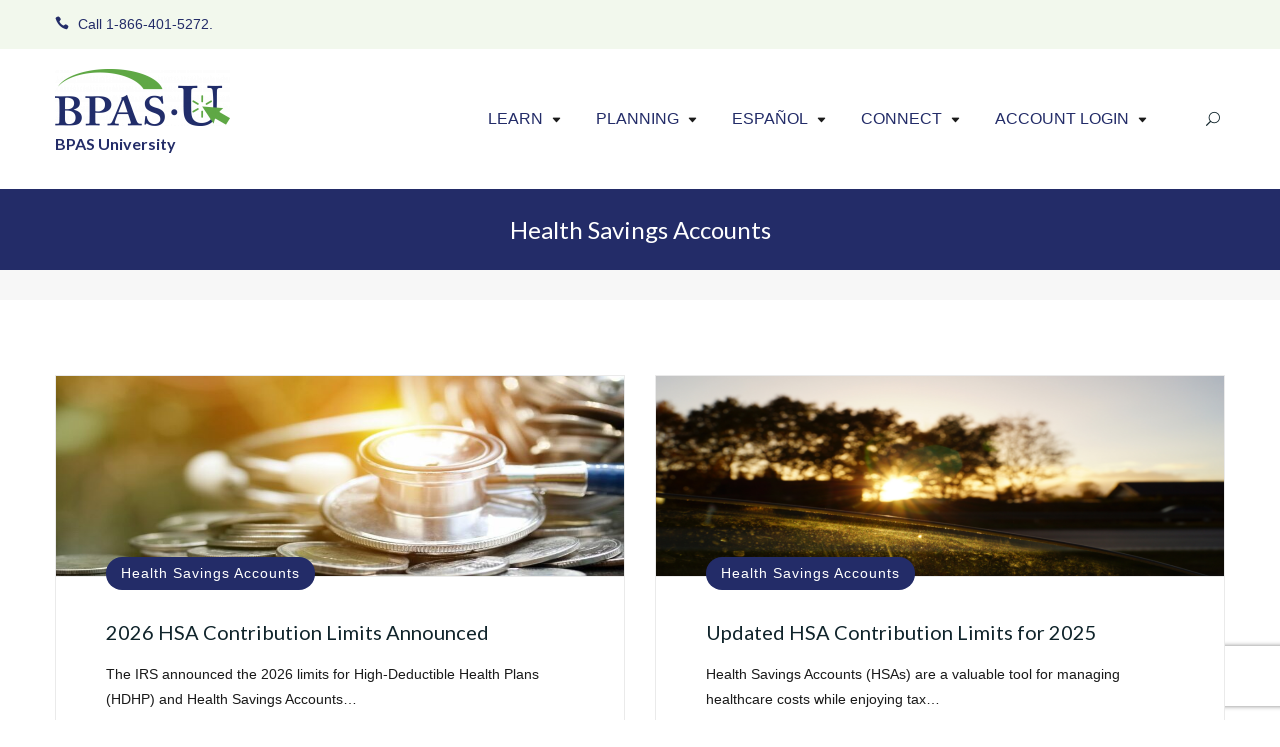

--- FILE ---
content_type: text/html; charset=UTF-8
request_url: https://u.bpas.com/category/health-savings-accounts/
body_size: 22553
content:
<!DOCTYPE html>
<html lang="en-US">

<head>
    <meta charset="UTF-8">
    <meta name="viewport" content="width=device-width, initial-scale=1">
    <link rel="profile" href="http://gmpg.org/xfn/11">
    <meta name='robots' content='index, follow, max-image-preview:large, max-snippet:-1, max-video-preview:-1' />
	<style>img:is([sizes="auto" i], [sizes^="auto," i]) { contain-intrinsic-size: 3000px 1500px }</style>
	
	<!-- This site is optimized with the Yoast SEO plugin v26.8 - https://yoast.com/product/yoast-seo-wordpress/ -->
	<title>Health Savings Accounts Archives - BPAS University</title>
	<link rel="canonical" href="https://u.bpas.com/category/health-savings-accounts/" />
	<meta property="og:locale" content="en_US" />
	<meta property="og:type" content="article" />
	<meta property="og:title" content="Health Savings Accounts Archives - BPAS University" />
	<meta property="og:url" content="https://u.bpas.com/category/health-savings-accounts/" />
	<meta property="og:site_name" content="BPAS University" />
	<meta name="twitter:card" content="summary_large_image" />
	<script type="application/ld+json" class="yoast-schema-graph">{"@context":"https://schema.org","@graph":[{"@type":"CollectionPage","@id":"https://u.bpas.com/category/health-savings-accounts/","url":"https://u.bpas.com/category/health-savings-accounts/","name":"Health Savings Accounts Archives - BPAS University","isPartOf":{"@id":"https://u.bpas.com/#website"},"primaryImageOfPage":{"@id":"https://u.bpas.com/category/health-savings-accounts/#primaryimage"},"image":{"@id":"https://u.bpas.com/category/health-savings-accounts/#primaryimage"},"thumbnailUrl":"https://u.bpas.com/wp-content/uploads/healthsavings1200x628-e1746830535209.jpg","breadcrumb":{"@id":"https://u.bpas.com/category/health-savings-accounts/#breadcrumb"},"inLanguage":"en-US"},{"@type":"ImageObject","inLanguage":"en-US","@id":"https://u.bpas.com/category/health-savings-accounts/#primaryimage","url":"https://u.bpas.com/wp-content/uploads/healthsavings1200x628-e1746830535209.jpg","contentUrl":"https://u.bpas.com/wp-content/uploads/healthsavings1200x628-e1746830535209.jpg","width":800,"height":360,"caption":"Stethoscope resting on a pile of coins, with a warm light in the background, symbolizing healthcare costs and finance."},{"@type":"BreadcrumbList","@id":"https://u.bpas.com/category/health-savings-accounts/#breadcrumb","itemListElement":[{"@type":"ListItem","position":1,"name":"Home","item":"https://u.bpas.com/"},{"@type":"ListItem","position":2,"name":"Health Savings Accounts"}]},{"@type":"WebSite","@id":"https://u.bpas.com/#website","url":"https://u.bpas.com/","name":"BPAS University","description":"","publisher":{"@id":"https://u.bpas.com/#organization"},"potentialAction":[{"@type":"SearchAction","target":{"@type":"EntryPoint","urlTemplate":"https://u.bpas.com/?s={search_term_string}"},"query-input":{"@type":"PropertyValueSpecification","valueRequired":true,"valueName":"search_term_string"}}],"inLanguage":"en-US"},{"@type":"Organization","@id":"https://u.bpas.com/#organization","name":"BPAS University","url":"https://u.bpas.com/","logo":{"@type":"ImageObject","inLanguage":"en-US","@id":"https://u.bpas.com/#/schema/logo/image/","url":"https://u.bpas.com/wp-content/uploads/BPAS-U-site-logo-Horz2-e1597264783785.png","contentUrl":"https://u.bpas.com/wp-content/uploads/BPAS-U-site-logo-Horz2-e1597264783785.png","width":175,"height":57,"caption":"BPAS University"},"image":{"@id":"https://u.bpas.com/#/schema/logo/image/"}}]}</script>
	<!-- / Yoast SEO plugin. -->


<link rel='dns-prefetch' href='//maps.googleapis.com' />
<link rel='dns-prefetch' href='//fonts.googleapis.com' />
<link rel="alternate" type="application/rss+xml" title="BPAS University &raquo; Feed" href="https://u.bpas.com/feed/" />
<link rel="alternate" type="application/rss+xml" title="BPAS University &raquo; Comments Feed" href="https://u.bpas.com/comments/feed/" />
<link rel="alternate" type="application/rss+xml" title="BPAS University &raquo; Health Savings Accounts Category Feed" href="https://u.bpas.com/category/health-savings-accounts/feed/" />
<script type="5e2e9cc4e0ff2bfbdb3439d0-text/javascript">
/* <![CDATA[ */
window._wpemojiSettings = {"baseUrl":"https:\/\/s.w.org\/images\/core\/emoji\/16.0.1\/72x72\/","ext":".png","svgUrl":"https:\/\/s.w.org\/images\/core\/emoji\/16.0.1\/svg\/","svgExt":".svg","source":{"concatemoji":"https:\/\/u.bpas.com\/wp-includes\/js\/wp-emoji-release.min.js?ver=6.8.3"}};
/*! This file is auto-generated */
!function(s,n){var o,i,e;function c(e){try{var t={supportTests:e,timestamp:(new Date).valueOf()};sessionStorage.setItem(o,JSON.stringify(t))}catch(e){}}function p(e,t,n){e.clearRect(0,0,e.canvas.width,e.canvas.height),e.fillText(t,0,0);var t=new Uint32Array(e.getImageData(0,0,e.canvas.width,e.canvas.height).data),a=(e.clearRect(0,0,e.canvas.width,e.canvas.height),e.fillText(n,0,0),new Uint32Array(e.getImageData(0,0,e.canvas.width,e.canvas.height).data));return t.every(function(e,t){return e===a[t]})}function u(e,t){e.clearRect(0,0,e.canvas.width,e.canvas.height),e.fillText(t,0,0);for(var n=e.getImageData(16,16,1,1),a=0;a<n.data.length;a++)if(0!==n.data[a])return!1;return!0}function f(e,t,n,a){switch(t){case"flag":return n(e,"\ud83c\udff3\ufe0f\u200d\u26a7\ufe0f","\ud83c\udff3\ufe0f\u200b\u26a7\ufe0f")?!1:!n(e,"\ud83c\udde8\ud83c\uddf6","\ud83c\udde8\u200b\ud83c\uddf6")&&!n(e,"\ud83c\udff4\udb40\udc67\udb40\udc62\udb40\udc65\udb40\udc6e\udb40\udc67\udb40\udc7f","\ud83c\udff4\u200b\udb40\udc67\u200b\udb40\udc62\u200b\udb40\udc65\u200b\udb40\udc6e\u200b\udb40\udc67\u200b\udb40\udc7f");case"emoji":return!a(e,"\ud83e\udedf")}return!1}function g(e,t,n,a){var r="undefined"!=typeof WorkerGlobalScope&&self instanceof WorkerGlobalScope?new OffscreenCanvas(300,150):s.createElement("canvas"),o=r.getContext("2d",{willReadFrequently:!0}),i=(o.textBaseline="top",o.font="600 32px Arial",{});return e.forEach(function(e){i[e]=t(o,e,n,a)}),i}function t(e){var t=s.createElement("script");t.src=e,t.defer=!0,s.head.appendChild(t)}"undefined"!=typeof Promise&&(o="wpEmojiSettingsSupports",i=["flag","emoji"],n.supports={everything:!0,everythingExceptFlag:!0},e=new Promise(function(e){s.addEventListener("DOMContentLoaded",e,{once:!0})}),new Promise(function(t){var n=function(){try{var e=JSON.parse(sessionStorage.getItem(o));if("object"==typeof e&&"number"==typeof e.timestamp&&(new Date).valueOf()<e.timestamp+604800&&"object"==typeof e.supportTests)return e.supportTests}catch(e){}return null}();if(!n){if("undefined"!=typeof Worker&&"undefined"!=typeof OffscreenCanvas&&"undefined"!=typeof URL&&URL.createObjectURL&&"undefined"!=typeof Blob)try{var e="postMessage("+g.toString()+"("+[JSON.stringify(i),f.toString(),p.toString(),u.toString()].join(",")+"));",a=new Blob([e],{type:"text/javascript"}),r=new Worker(URL.createObjectURL(a),{name:"wpTestEmojiSupports"});return void(r.onmessage=function(e){c(n=e.data),r.terminate(),t(n)})}catch(e){}c(n=g(i,f,p,u))}t(n)}).then(function(e){for(var t in e)n.supports[t]=e[t],n.supports.everything=n.supports.everything&&n.supports[t],"flag"!==t&&(n.supports.everythingExceptFlag=n.supports.everythingExceptFlag&&n.supports[t]);n.supports.everythingExceptFlag=n.supports.everythingExceptFlag&&!n.supports.flag,n.DOMReady=!1,n.readyCallback=function(){n.DOMReady=!0}}).then(function(){return e}).then(function(){var e;n.supports.everything||(n.readyCallback(),(e=n.source||{}).concatemoji?t(e.concatemoji):e.wpemoji&&e.twemoji&&(t(e.twemoji),t(e.wpemoji)))}))}((window,document),window._wpemojiSettings);
/* ]]> */
</script>
<link rel='stylesheet' id='formidable-css' href='https://u.bpas.com/wp-content/plugins/formidable/css/formidableforms.css?ver=1221419' type='text/css' media='all' />
<style id='wp-emoji-styles-inline-css' type='text/css'>

	img.wp-smiley, img.emoji {
		display: inline !important;
		border: none !important;
		box-shadow: none !important;
		height: 1em !important;
		width: 1em !important;
		margin: 0 0.07em !important;
		vertical-align: -0.1em !important;
		background: none !important;
		padding: 0 !important;
	}
</style>
<link rel='stylesheet' id='wp-block-library-css' href='https://u.bpas.com/wp-includes/css/dist/block-library/style.min.css?ver=6.8.3' type='text/css' media='all' />
<style id='wp-block-library-theme-inline-css' type='text/css'>
.wp-block-audio :where(figcaption){color:#555;font-size:13px;text-align:center}.is-dark-theme .wp-block-audio :where(figcaption){color:#ffffffa6}.wp-block-audio{margin:0 0 1em}.wp-block-code{border:1px solid #ccc;border-radius:4px;font-family:Menlo,Consolas,monaco,monospace;padding:.8em 1em}.wp-block-embed :where(figcaption){color:#555;font-size:13px;text-align:center}.is-dark-theme .wp-block-embed :where(figcaption){color:#ffffffa6}.wp-block-embed{margin:0 0 1em}.blocks-gallery-caption{color:#555;font-size:13px;text-align:center}.is-dark-theme .blocks-gallery-caption{color:#ffffffa6}:root :where(.wp-block-image figcaption){color:#555;font-size:13px;text-align:center}.is-dark-theme :root :where(.wp-block-image figcaption){color:#ffffffa6}.wp-block-image{margin:0 0 1em}.wp-block-pullquote{border-bottom:4px solid;border-top:4px solid;color:currentColor;margin-bottom:1.75em}.wp-block-pullquote cite,.wp-block-pullquote footer,.wp-block-pullquote__citation{color:currentColor;font-size:.8125em;font-style:normal;text-transform:uppercase}.wp-block-quote{border-left:.25em solid;margin:0 0 1.75em;padding-left:1em}.wp-block-quote cite,.wp-block-quote footer{color:currentColor;font-size:.8125em;font-style:normal;position:relative}.wp-block-quote:where(.has-text-align-right){border-left:none;border-right:.25em solid;padding-left:0;padding-right:1em}.wp-block-quote:where(.has-text-align-center){border:none;padding-left:0}.wp-block-quote.is-large,.wp-block-quote.is-style-large,.wp-block-quote:where(.is-style-plain){border:none}.wp-block-search .wp-block-search__label{font-weight:700}.wp-block-search__button{border:1px solid #ccc;padding:.375em .625em}:where(.wp-block-group.has-background){padding:1.25em 2.375em}.wp-block-separator.has-css-opacity{opacity:.4}.wp-block-separator{border:none;border-bottom:2px solid;margin-left:auto;margin-right:auto}.wp-block-separator.has-alpha-channel-opacity{opacity:1}.wp-block-separator:not(.is-style-wide):not(.is-style-dots){width:100px}.wp-block-separator.has-background:not(.is-style-dots){border-bottom:none;height:1px}.wp-block-separator.has-background:not(.is-style-wide):not(.is-style-dots){height:2px}.wp-block-table{margin:0 0 1em}.wp-block-table td,.wp-block-table th{word-break:normal}.wp-block-table :where(figcaption){color:#555;font-size:13px;text-align:center}.is-dark-theme .wp-block-table :where(figcaption){color:#ffffffa6}.wp-block-video :where(figcaption){color:#555;font-size:13px;text-align:center}.is-dark-theme .wp-block-video :where(figcaption){color:#ffffffa6}.wp-block-video{margin:0 0 1em}:root :where(.wp-block-template-part.has-background){margin-bottom:0;margin-top:0;padding:1.25em 2.375em}
</style>
<style id='classic-theme-styles-inline-css' type='text/css'>
/*! This file is auto-generated */
.wp-block-button__link{color:#fff;background-color:#32373c;border-radius:9999px;box-shadow:none;text-decoration:none;padding:calc(.667em + 2px) calc(1.333em + 2px);font-size:1.125em}.wp-block-file__button{background:#32373c;color:#fff;text-decoration:none}
</style>
<style id='qsm-quiz-style-inline-css' type='text/css'>


</style>
<style id='global-styles-inline-css' type='text/css'>
:root{--wp--preset--aspect-ratio--square: 1;--wp--preset--aspect-ratio--4-3: 4/3;--wp--preset--aspect-ratio--3-4: 3/4;--wp--preset--aspect-ratio--3-2: 3/2;--wp--preset--aspect-ratio--2-3: 2/3;--wp--preset--aspect-ratio--16-9: 16/9;--wp--preset--aspect-ratio--9-16: 9/16;--wp--preset--color--black: #000000;--wp--preset--color--cyan-bluish-gray: #abb8c3;--wp--preset--color--white: #ffffff;--wp--preset--color--pale-pink: #f78da7;--wp--preset--color--vivid-red: #cf2e2e;--wp--preset--color--luminous-vivid-orange: #ff6900;--wp--preset--color--luminous-vivid-amber: #fcb900;--wp--preset--color--light-green-cyan: #7bdcb5;--wp--preset--color--vivid-green-cyan: #00d084;--wp--preset--color--pale-cyan-blue: #8ed1fc;--wp--preset--color--vivid-cyan-blue: #0693e3;--wp--preset--color--vivid-purple: #9b51e0;--wp--preset--color--tan: #E6DBAD;--wp--preset--color--yellow: #FDE64B;--wp--preset--color--orange: #ED7014;--wp--preset--color--red: #D0312D;--wp--preset--color--pink: #b565a7;--wp--preset--color--purple: #A32CC4;--wp--preset--color--blue: #3A43BA;--wp--preset--color--green: #3BB143;--wp--preset--color--brown: #231709;--wp--preset--color--grey: #6C626D;--wp--preset--gradient--vivid-cyan-blue-to-vivid-purple: linear-gradient(135deg,rgba(6,147,227,1) 0%,rgb(155,81,224) 100%);--wp--preset--gradient--light-green-cyan-to-vivid-green-cyan: linear-gradient(135deg,rgb(122,220,180) 0%,rgb(0,208,130) 100%);--wp--preset--gradient--luminous-vivid-amber-to-luminous-vivid-orange: linear-gradient(135deg,rgba(252,185,0,1) 0%,rgba(255,105,0,1) 100%);--wp--preset--gradient--luminous-vivid-orange-to-vivid-red: linear-gradient(135deg,rgba(255,105,0,1) 0%,rgb(207,46,46) 100%);--wp--preset--gradient--very-light-gray-to-cyan-bluish-gray: linear-gradient(135deg,rgb(238,238,238) 0%,rgb(169,184,195) 100%);--wp--preset--gradient--cool-to-warm-spectrum: linear-gradient(135deg,rgb(74,234,220) 0%,rgb(151,120,209) 20%,rgb(207,42,186) 40%,rgb(238,44,130) 60%,rgb(251,105,98) 80%,rgb(254,248,76) 100%);--wp--preset--gradient--blush-light-purple: linear-gradient(135deg,rgb(255,206,236) 0%,rgb(152,150,240) 100%);--wp--preset--gradient--blush-bordeaux: linear-gradient(135deg,rgb(254,205,165) 0%,rgb(254,45,45) 50%,rgb(107,0,62) 100%);--wp--preset--gradient--luminous-dusk: linear-gradient(135deg,rgb(255,203,112) 0%,rgb(199,81,192) 50%,rgb(65,88,208) 100%);--wp--preset--gradient--pale-ocean: linear-gradient(135deg,rgb(255,245,203) 0%,rgb(182,227,212) 50%,rgb(51,167,181) 100%);--wp--preset--gradient--electric-grass: linear-gradient(135deg,rgb(202,248,128) 0%,rgb(113,206,126) 100%);--wp--preset--gradient--midnight: linear-gradient(135deg,rgb(2,3,129) 0%,rgb(40,116,252) 100%);--wp--preset--font-size--small: 12px;--wp--preset--font-size--medium: 20px;--wp--preset--font-size--large: 36px;--wp--preset--font-size--x-large: 42px;--wp--preset--font-size--regular: 16px;--wp--preset--font-size--larger: 36px;--wp--preset--font-size--huge: 48px;--wp--preset--spacing--20: 0.44rem;--wp--preset--spacing--30: 0.67rem;--wp--preset--spacing--40: 1rem;--wp--preset--spacing--50: 1.5rem;--wp--preset--spacing--60: 2.25rem;--wp--preset--spacing--70: 3.38rem;--wp--preset--spacing--80: 5.06rem;--wp--preset--shadow--natural: 6px 6px 9px rgba(0, 0, 0, 0.2);--wp--preset--shadow--deep: 12px 12px 50px rgba(0, 0, 0, 0.4);--wp--preset--shadow--sharp: 6px 6px 0px rgba(0, 0, 0, 0.2);--wp--preset--shadow--outlined: 6px 6px 0px -3px rgba(255, 255, 255, 1), 6px 6px rgba(0, 0, 0, 1);--wp--preset--shadow--crisp: 6px 6px 0px rgba(0, 0, 0, 1);}:where(.is-layout-flex){gap: 0.5em;}:where(.is-layout-grid){gap: 0.5em;}body .is-layout-flex{display: flex;}.is-layout-flex{flex-wrap: wrap;align-items: center;}.is-layout-flex > :is(*, div){margin: 0;}body .is-layout-grid{display: grid;}.is-layout-grid > :is(*, div){margin: 0;}:where(.wp-block-columns.is-layout-flex){gap: 2em;}:where(.wp-block-columns.is-layout-grid){gap: 2em;}:where(.wp-block-post-template.is-layout-flex){gap: 1.25em;}:where(.wp-block-post-template.is-layout-grid){gap: 1.25em;}.has-black-color{color: var(--wp--preset--color--black) !important;}.has-cyan-bluish-gray-color{color: var(--wp--preset--color--cyan-bluish-gray) !important;}.has-white-color{color: var(--wp--preset--color--white) !important;}.has-pale-pink-color{color: var(--wp--preset--color--pale-pink) !important;}.has-vivid-red-color{color: var(--wp--preset--color--vivid-red) !important;}.has-luminous-vivid-orange-color{color: var(--wp--preset--color--luminous-vivid-orange) !important;}.has-luminous-vivid-amber-color{color: var(--wp--preset--color--luminous-vivid-amber) !important;}.has-light-green-cyan-color{color: var(--wp--preset--color--light-green-cyan) !important;}.has-vivid-green-cyan-color{color: var(--wp--preset--color--vivid-green-cyan) !important;}.has-pale-cyan-blue-color{color: var(--wp--preset--color--pale-cyan-blue) !important;}.has-vivid-cyan-blue-color{color: var(--wp--preset--color--vivid-cyan-blue) !important;}.has-vivid-purple-color{color: var(--wp--preset--color--vivid-purple) !important;}.has-black-background-color{background-color: var(--wp--preset--color--black) !important;}.has-cyan-bluish-gray-background-color{background-color: var(--wp--preset--color--cyan-bluish-gray) !important;}.has-white-background-color{background-color: var(--wp--preset--color--white) !important;}.has-pale-pink-background-color{background-color: var(--wp--preset--color--pale-pink) !important;}.has-vivid-red-background-color{background-color: var(--wp--preset--color--vivid-red) !important;}.has-luminous-vivid-orange-background-color{background-color: var(--wp--preset--color--luminous-vivid-orange) !important;}.has-luminous-vivid-amber-background-color{background-color: var(--wp--preset--color--luminous-vivid-amber) !important;}.has-light-green-cyan-background-color{background-color: var(--wp--preset--color--light-green-cyan) !important;}.has-vivid-green-cyan-background-color{background-color: var(--wp--preset--color--vivid-green-cyan) !important;}.has-pale-cyan-blue-background-color{background-color: var(--wp--preset--color--pale-cyan-blue) !important;}.has-vivid-cyan-blue-background-color{background-color: var(--wp--preset--color--vivid-cyan-blue) !important;}.has-vivid-purple-background-color{background-color: var(--wp--preset--color--vivid-purple) !important;}.has-black-border-color{border-color: var(--wp--preset--color--black) !important;}.has-cyan-bluish-gray-border-color{border-color: var(--wp--preset--color--cyan-bluish-gray) !important;}.has-white-border-color{border-color: var(--wp--preset--color--white) !important;}.has-pale-pink-border-color{border-color: var(--wp--preset--color--pale-pink) !important;}.has-vivid-red-border-color{border-color: var(--wp--preset--color--vivid-red) !important;}.has-luminous-vivid-orange-border-color{border-color: var(--wp--preset--color--luminous-vivid-orange) !important;}.has-luminous-vivid-amber-border-color{border-color: var(--wp--preset--color--luminous-vivid-amber) !important;}.has-light-green-cyan-border-color{border-color: var(--wp--preset--color--light-green-cyan) !important;}.has-vivid-green-cyan-border-color{border-color: var(--wp--preset--color--vivid-green-cyan) !important;}.has-pale-cyan-blue-border-color{border-color: var(--wp--preset--color--pale-cyan-blue) !important;}.has-vivid-cyan-blue-border-color{border-color: var(--wp--preset--color--vivid-cyan-blue) !important;}.has-vivid-purple-border-color{border-color: var(--wp--preset--color--vivid-purple) !important;}.has-vivid-cyan-blue-to-vivid-purple-gradient-background{background: var(--wp--preset--gradient--vivid-cyan-blue-to-vivid-purple) !important;}.has-light-green-cyan-to-vivid-green-cyan-gradient-background{background: var(--wp--preset--gradient--light-green-cyan-to-vivid-green-cyan) !important;}.has-luminous-vivid-amber-to-luminous-vivid-orange-gradient-background{background: var(--wp--preset--gradient--luminous-vivid-amber-to-luminous-vivid-orange) !important;}.has-luminous-vivid-orange-to-vivid-red-gradient-background{background: var(--wp--preset--gradient--luminous-vivid-orange-to-vivid-red) !important;}.has-very-light-gray-to-cyan-bluish-gray-gradient-background{background: var(--wp--preset--gradient--very-light-gray-to-cyan-bluish-gray) !important;}.has-cool-to-warm-spectrum-gradient-background{background: var(--wp--preset--gradient--cool-to-warm-spectrum) !important;}.has-blush-light-purple-gradient-background{background: var(--wp--preset--gradient--blush-light-purple) !important;}.has-blush-bordeaux-gradient-background{background: var(--wp--preset--gradient--blush-bordeaux) !important;}.has-luminous-dusk-gradient-background{background: var(--wp--preset--gradient--luminous-dusk) !important;}.has-pale-ocean-gradient-background{background: var(--wp--preset--gradient--pale-ocean) !important;}.has-electric-grass-gradient-background{background: var(--wp--preset--gradient--electric-grass) !important;}.has-midnight-gradient-background{background: var(--wp--preset--gradient--midnight) !important;}.has-small-font-size{font-size: var(--wp--preset--font-size--small) !important;}.has-medium-font-size{font-size: var(--wp--preset--font-size--medium) !important;}.has-large-font-size{font-size: var(--wp--preset--font-size--large) !important;}.has-x-large-font-size{font-size: var(--wp--preset--font-size--x-large) !important;}
:where(.wp-block-post-template.is-layout-flex){gap: 1.25em;}:where(.wp-block-post-template.is-layout-grid){gap: 1.25em;}
:where(.wp-block-columns.is-layout-flex){gap: 2em;}:where(.wp-block-columns.is-layout-grid){gap: 2em;}
:root :where(.wp-block-pullquote){font-size: 1.5em;line-height: 1.6;}
</style>
<link rel='stylesheet' id='contact-form-7-css' href='https://u.bpas.com/wp-content/plugins/contact-form-7/includes/css/styles.css?ver=6.1.4' type='text/css' media='all' />
<link rel='stylesheet' id='bootstrap-css' href='https://u.bpas.com/wp-content/themes/business-consultr-pro-premium/assets/vendors/bootstrap/css/bootstrap.min.css?ver=3.4.1' type='text/css' media='all' />
<link rel='stylesheet' id='kfi-icons-css' href='https://u.bpas.com/wp-content/themes/business-consultr-pro-premium/assets/vendors/kf-icons/css/style.css?ver=1.0.0' type='text/css' media='all' />
<link rel='stylesheet' id='owlcarousel-css' href='https://u.bpas.com/wp-content/themes/business-consultr-pro-premium/assets/vendors/OwlCarousel2-2.2.1/assets/owl.carousel.min.css?ver=2.2.1' type='text/css' media='all' />
<link rel='stylesheet' id='owlcarousel-theme-css' href='https://u.bpas.com/wp-content/themes/business-consultr-pro-premium/assets/vendors/OwlCarousel2-2.2.1/assets/owl.theme.default.min.css?ver=2.2.1' type='text/css' media='all' />
<link rel='stylesheet' id='colorbox-css' href='https://u.bpas.com/wp-content/themes/business-consultr-pro-premium/assets/vendors/colorbox/css/colorbox.min.css?ver=1.6.4' type='text/css' media='all' />
<link rel='stylesheet' id='animate-css' href='https://u.bpas.com/wp-content/themes/business-consultr-pro-premium/assets/vendors/animate/animate.css?ver=3.5.2' type='text/css' media='all' />
<link rel='stylesheet' id='vimeo-youtub-popup-css' href='https://u.bpas.com/wp-content/themes/business-consultr-pro-premium/assets/vendors/vimeo-youtube-popup/video.popup.css' type='text/css' media='all' />
<link rel='stylesheet' id='businessconsultr-blocks-css' href='https://u.bpas.com/wp-content/themes/business-consultr-pro-premium/assets/css/blocks.min.css' type='text/css' media='all' />
<link rel='stylesheet' id='businessconsultr-style-css' href='https://u.bpas.com/wp-content/themes/business-consultr-pro-premium/style.css?ver=1760724269' type='text/css' media='all' />
<link rel='stylesheet' id='businessconsultr-google-fonts-css' href='//fonts.googleapis.com/css?family=Open+Sans:300,300i,400,400i,600,600i,700,700i,800,800i|Montserrat:300,300i,400,400i,500,500i,600,600i,700,700i|Lato:400,300,400italic,900,700' type='text/css' media='all' />
<link rel='stylesheet' id='wpdreams-asl-basic-css' href='https://u.bpas.com/wp-content/plugins/ajax-search-lite/css/style.basic.css?ver=4.13.4' type='text/css' media='all' />
<style id='wpdreams-asl-basic-inline-css' type='text/css'>

					div[id*='ajaxsearchlitesettings'].searchsettings .asl_option_inner label {
						font-size: 0px !important;
						color: rgba(0, 0, 0, 0);
					}
					div[id*='ajaxsearchlitesettings'].searchsettings .asl_option_inner label:after {
						font-size: 11px !important;
						position: absolute;
						top: 0;
						left: 0;
						z-index: 1;
					}
					.asl_w_container {
						width: 100%;
						margin: 0px 12px 12px px;
						min-width: 200px;
					}
					div[id*='ajaxsearchlite'].asl_m {
						width: 100%;
					}
					div[id*='ajaxsearchliteres'].wpdreams_asl_results div.resdrg span.highlighted {
						font-weight: bold;
						color: rgb(35, 45, 104);
						background-color: rgb(242, 248, 237);
					}
					div[id*='ajaxsearchliteres'].wpdreams_asl_results .results img.asl_image {
						width: 70px;
						height: 70px;
						object-fit: cover;
					}
					div[id*='ajaxsearchlite'].asl_r .results {
						max-height: none;
					}
					div[id*='ajaxsearchlite'].asl_r {
						position: absolute;
					}
				
							.asl_w, .asl_w * {font-family:&quot;Lato&quot; !important;}
							.asl_m input[type=search]::placeholder{font-family:&quot;Lato&quot; !important;}
							.asl_m input[type=search]::-webkit-input-placeholder{font-family:&quot;Lato&quot; !important;}
							.asl_m input[type=search]::-moz-placeholder{font-family:&quot;Lato&quot; !important;}
							.asl_m input[type=search]:-ms-input-placeholder{font-family:&quot;Lato&quot; !important;}
						
						.asl_m .probox svg {
							fill: rgb(242, 100, 0) !important;
						}
						.asl_m .probox .innericon {
							background-color: rgb(255, 255, 255) !important;
							background-image: none !important;
							-webkit-background-image: none !important;
							-ms-background-image: none !important;
						}
					
						div.asl_m.asl_w {
							border:2px solid rgb(35, 45, 104) !important;border-radius:24px 24px 24px 24px !important;
							box-shadow: none !important;
						}
						div.asl_m.asl_w .probox {border: none !important;}
					
						div.asl_r.asl_w {
							border:2px solid rgb(35, 45, 104) !important;border-radius:0px 0px 0px 0px !important;
							box-shadow: none !important;
						}
					
						.asl_s.asl_w {
							background-color: rgba(255, 255, 255, 1) !important;
							background-image: none !important;
							-webkit-background-image: none !important;
							-ms-background-image: none !important;
						}
					
						div.asl_s.asl_w {
							border:1px none rgb(0, 0, 0) !important;border-radius:0px 0px 0px 0px !important;
							box-shadow: none !important;
						}
					
						div.asl_r.asl_w.vertical .results .item::after {
							display: block;
							position: absolute;
							bottom: 0;
							content: '';
							height: 1px;
							width: 100%;
							background: #D8D8D8;
						}
						div.asl_r.asl_w.vertical .results .item.asl_last_item::after {
							display: none;
						}
					 #ajaxsearchlite1 .probox .proinput input, div.asl_w .probox .proinput input {
    font-weight: normal;
    font-family: Lato;
    color: #000 !important;
    font-size: 18px;
    line-height: normal !important;
    text-shadow: 0 0 0 rgba(255,255,255,0);
    border: 0;
    box-shadow: none;
}


</style>
<link rel='stylesheet' id='wpdreams-asl-instance-css' href='https://u.bpas.com/wp-content/plugins/ajax-search-lite/css/style-curvy-blue.css?ver=4.13.4' type='text/css' media='all' />
<script type="5e2e9cc4e0ff2bfbdb3439d0-text/javascript" src="https://u.bpas.com/wp-includes/js/jquery/jquery.min.js?ver=3.7.1" id="jquery-core-js"></script>
<script type="5e2e9cc4e0ff2bfbdb3439d0-text/javascript" src="https://u.bpas.com/wp-includes/js/jquery/jquery-migrate.min.js?ver=3.4.1" id="jquery-migrate-js"></script>
<link rel="https://api.w.org/" href="https://u.bpas.com/wp-json/" /><link rel="alternate" title="JSON" type="application/json" href="https://u.bpas.com/wp-json/wp/v2/categories/77" /><link rel="EditURI" type="application/rsd+xml" title="RSD" href="https://u.bpas.com/xmlrpc.php?rsd" />

		<!-- GA Google Analytics @ https://m0n.co/ga -->
		<script async src="https://www.googletagmanager.com/gtag/js?id=G-LB4B2Q2174" type="5e2e9cc4e0ff2bfbdb3439d0-text/javascript"></script>
		<script type="5e2e9cc4e0ff2bfbdb3439d0-text/javascript">
			window.dataLayer = window.dataLayer || [];
			function gtag(){dataLayer.push(arguments);}
			gtag('js', new Date());
			gtag('config', 'G-LB4B2Q2174');
		</script>

	<style type="text/css">
.offcanvas-menu-open .kt-offcanvas-overlay {
    position: fixed;
    width: 100%;
    height: 100%;
    background: rgba(0, 0, 0, 0.7);
    opacity: 1;
    z-index: 99995;
    top: 0px;
}

.kt-offcanvas-overlay {
    width: 0;
    height: 0;
    opacity: 0;
    transition: opacity 0.5s;
}

.main-navigation {
    display: table;
    height: 100%;
}

.main-navigation #navigation {
    display: table-cell;
    vertical-align: middle;
}

#primary-nav-container {
    padding-top: px;
}

.masonry-grid.wrap-post-list {
    width: 100% !important;
}

.top-header .top-header-right .socialgroup ul li {
    padding-top: 12px;
    padding-bottom: 10px;
}

.site-header #primary-nav-container {
    width: calc(100% - 40px);
}

.site-header .header-bottom-right>span a span {
    color: #10242b;
}

@media screen and (min-width: 992px) {
    body.home.page .wrap-inner-banner .page-header {
        margin-bottom: calc(7% + 150px);
        margin-top: 22%;
    }
}

body.home.page-template-home .block-grid {
    background-color: #ffffff;
}

body.home.page-template-home .block-service {
    background-color: #fafafa;
}

body.home.page-template-home .block-about {
    background-color: #fafafa;
}

body.home.page-template-home .block-portfolio {
    background-color: #ffffff;
}

body.home.page-template-home .block-team {
    background-color: #ffffff;
}

body.home.page-template-home .block-achievement {
    background-color: #ffffff;
}

body.home.page-template-home .block-testimonial {
    background-color: #ffffff;
}

body.home.page-template-home .block-client {
    background-color: #ffffff;
}

body.home.page-template-home .block-product {
    background-color: #fafafa;
}

@media screen and (min-width: 768px) {
    .section-title {
        font-size: 24px;
    }
}

.block-service .icon-block-outer {
    margin-top: -210px;
}

body .block-service .icon-block-outer {
    border-top: 3px solid #232c68;
}

.block-callback .button-container .button {
    display: none;
}

.block-callback {
    background-image: url(https://u.bpas.com/wp-content/uploads/Copy-of-Roadside-Assistance.png);
}


/*======================================*/
/* Site Identity */
/*======================================*/
/* Site title */
.site-header .site-branding .site-title a {
    color: #232c68;
}

/* Tagline title */
.site-header .site-branding .site-description {
    color: #232c68;
}

/*======================================*/
/* Primary color */
/*======================================*/

/*Primary Background Color*/
.button-alt,
.page-numbers.current,
.page-numbers:hover.current,
.page-numbers:focus.current,
.page-numbers:active.current,
.woocommerce ul.products li.product .onsale,
.woocommerce ul.products li.product a.added_to_cart,
.woocommerce ul.products li.product a.added_to_cart:hover,
.woocommerce ul.products li.product a.added_to_cart:focus,
.woocommerce ul.products li.product a.added_to_cart:active,
.woocommerce .widget_price_filter .ui-slider .ui-slider-range,
.woocommerce .widget_price_filter .ui-slider .ui-slider-handle,
.woocommerce .widget_price_filter .price_slider_wrapper .ui-widget-content,
body.woocommerce.single-product .product .onsale,
body.single article.hentry .post-text .page-links>.page-number,
.page article.hentry .post-text .page-links>.page-number,
#blog-post article.hentry .post-text .page-links>.page-number,
.search article.hentry .post-text .page-links>.page-number,
.archive article.hentry .post-text .page-links>.page-number,
.tag article.hentry .post-text .page-links>.page-number,
.category article.hentry .post-text .page-links>.page-number,
article.hentry #ak-blog-post .post-text .page-links>.page-number,
article.hentry #ak-blog-post .post-text .page-links>.page-number:focus,
article.hentry #ak-blog-post .post-text .page-links>.page-number:active,
article.hentry.sticky .post-format-outer>span a,
article.hentry.format-aside .post-content-inner-wrap:before,
.searchform .search-button,
.widget.widget_calendar tbody a,
.block-slider #kt-slide-pager .owl-dot span:hover,
.block-slider #kt-slide-pager .owl-dot span:focus,
.block-slider #kt-slide-pager .owl-dot span:active,
.block-slider #kt-slide-pager .owl-dot.active span:hover,
.block-slider #kt-slide-pager .owl-dot.active span:focus,
.block-slider #kt-slide-pager .owl-dot.active span:active,
.block-slider:hover .controls,
.block-slider:focus .controls,
.block-slider:active .controls,
.icon-block-outer:hover,
.icon-block-outer:focus,
.icon-block-outer:active,
.block-portfolio #block-portfolio-menu li a:hover,
.block-portfolio #block-portfolio-menu li a:focus,
.block-portfolio #block-portfolio-menu li a:focus,
.block-portfolio #block-portfolio-menu li a.active,
.block-portfolio #block-portfolio-pagination .pagination,
.block-portfolio #block-portfolio-pagination .pagination li.active a,
.wrap-contact-page .block-contact .content-outer .contact-list .icon-area span,
.sub-title:before,
.sub-title:after,
#go-top span:hover,
#go-top span:focus,
#go-top span:active {
    background-color: #232c68}



/*Primary Border Color*/
.button-alt,
.page-numbers.current,
.page-numbers:hover.current,
.page-numbers:focus.current,
.page-numbers:active.current,
.woocommerce ul.products li.product a.added_to_cart,
.woocommerce ul.products li.product a.added_to_cart:hover,
.woocommerce ul.products li.product a.added_to_cart:focus,
.woocommerce ul.products li.product a.added_to_cart:active,
article.hentry #ak-blog-post .post-text .page-links>.page-number,
article.hentry #ak-blog-post .post-text .page-links>.page-number:active,
.block-portfolio #block-portfolio-pagination .pagination li.active a,
.main-navigation ul ul,
.block-portfolio .gallery-list:hover .head,
.block-portfolio .gallery-list:focus .head,
.block-portfolio .gallery-list:active .head,
.woocommerce ul.products li.product .product-inner:hover,
.woocommerce ul.products li.product .product-inner:focus,
.woocommerce ul.products li.product .product-inner:active,
#go-top span:hover,
#go-top span:focus,
#go-top span:active,
.searchform .search-button {
    border-color: #232c68}

.button-alt {
    background-color: #54832d !important;
    border-color: #54832d !important;
}

.button-alt:hover,
.button-alt:focus,
.button-alt:active {
    background-color: #e9563d !important;
}

/*Primary Text Color*/
article.post-content .post-title .cat,
.widget.widget_calendar tfoot a,
.icon-block-outer .icon-outer span,
.icon-block-outer .icon-content-area .button-container .button-text,
.icon-block-outer .icon-content-area .button-container .button-text:before,
.block-contact .kt-contact-form-area .form-group .cleaner,
.wrap-detail-page .kt-contact-form-area .form-group .cleaner,
.block-contact .kt-contact-form-area .form-group .cleaner span,
.wrap-detail-page .kt-contact-form-area .form-group .cleaner span,
.block-testimonial .slide-item article.post-content .post-content-inner .post-title cite strong {
    color: #232c68}

/*======================================*/
/* Secondary Color */
/*======================================*/
/*Secondary background Color*/
.button-primary,
a.button-primary,
.block-contact .contact-form-section input[type="submit"],
.wrap-detail-page .contact-form-section input[type="submit"],
.block-contact .kt-contact-form-area .form-group input.form-control[type="submit"],
.wrap-detail-page .kt-contact-form-area .form-group input.form-control[type="submit"],
.comments-area .comment-respond .comment-form .submit,
.woocommerce ul.products li.product .button,
.woocommerce a.button.alt,
.woocommerce input.button.alt,
article.post-content .post-title .cat:hover:after,
article.post-content .post-title .cat:focus:after,
article.post-content .post-title .cat:active:after,
.widget li:hover:before,
.widget li:focus:before,
.widget li:active:before,
.widget.widget_calendar tbody a:hover,
.widget.widget_calendar tbody a:focus,
.widget.widget_calendar tbody a:active,
.widget.widget_tag_cloud .tagcloud a:hover,
.widget.widget_tag_cloud .tagcloud a:focus,
.widget.widget_tag_cloud .tagcloud a:active,
.block-grid .post-content .post-content-inner span.cat a,
.block-grid .post-content .post-content-inner .button-container .post-footer-detail .post-format-outer>span span,
.woocommerce #respond input#submit,
.woocommerce input#submit,
.woocommerce a.button,
.woocommerce button.button,
.woocommerce input.button,
.woocommerce .cart .button,
.woocommerce .cart input.button,
.woocommerce button.button.alt,
.woocommerce a.button.alt,
.woocommerce input.button.alt {
    background-color: #232c68;
}

/*Secondary border Color*/
input[type="reset"],
input[type="submit"],
.button-primary,
a.button-primary,
.block-contact .contact-form-section input[type="submit"],
.wrap-detail-page .contact-form-section input[type="submit"],
.block-contact .kt-contact-form-area .form-group input.form-control[type="submit"],
.wrap-detail-page .kt-contact-form-area .form-group input.form-control[type="submit"],
.widget .bbp-login-links a:hover,
.widget .bbp-login-links a:focus,
.widget .bbp-login-links a:active,
.woocommerce ul.products li.product .button,
.woocommerce input.button.alt,
.comments-area .comment-respond .comment-form .submit,
.widget li:hover:before,
.widget li:focus:before,
.widget li:active:before,
.widget.widget_tag_cloud .tagcloud a:hover,
.widget.widget_tag_cloud .tagcloud a:focus,
.widget.widget_tag_cloud .tagcloud a:active,
.wrap-detail-page .kt-contact-form-area .form-group textarea.form-control:active,
.woocommerce #respond input#submit,
.woocommerce input#submit,
.woocommerce a.button,
.woocommerce button.button,
.woocommerce input.button,
.woocommerce .cart .button,
.woocommerce .cart input.button,
.woocommerce button.button.alt,
.woocommerce a.button.alt,
.woocommerce input.button.alt {
    border-color: #232c68;
}

.homepage-layout-two .block-grid .post-content .post-content-inner span.cat a {
    color: #232c68;
}

/*======================================*/
/* Alternate Color */
/*======================================*/
/*Alternate background Color*/

.thumb-block-outer .thumb-outer .video-icon a,
.block-portfolio .gallery-thumb .icon-area a {
    background-color: #f26422;
}

/*Alternate border Color*/
.woocommerce ul.products li.product .product-inner,
.block-portfolio .gallery-list .head {
    border-color: #f26422;
}

/*Alternate text Color*/
.block-achievement .icon-area,
.wrap-team-page .block-team .team-member-highlight .list a .link-icon {
    color: #f26422;
}

/*======================================*/
/* Hover Color */
/*======================================*/
/*hover background Color*/

input[type="button"]:hover,
input[type="reset"]:hover,
input[type="submit"]:hover,
.button:hover,
.button-primary:hover,
.block-contact .contact-form-section input[type="submit"]:hover,
.wrap-detail-page .contact-form-section input[type="submit"]:hover,
.block-contact .kt-contact-form-area .form-group input.form-control[type="submit"]:hover,
.wrap-detail-page .kt-contact-form-area .form-group input.form-control[type="submit"]:hover,
.button-alt:hover,
.button-light:hover,
.comments-area .comment-list .reply a:hover,
.button-outline:hover,
input[type="button"]:focus,
input[type="reset"]:focus,
input[type="submit"]:focus,
.button:focus,
.button-primary:focus,
.block-contact .contact-form-section input[type="submit"]:focus,
.wrap-detail-page .contact-form-section input[type="submit"]:focus,
.block-contact .kt-contact-form-area .form-group input.form-control[type="submit"]:focus,
.wrap-detail-page .kt-contact-form-area .form-group input.form-control[type="submit"]:focus,
.button-alt:focus,
.button-light:focus,
.comments-area .comment-list .reply a:focus,
.button-outline:focus,
input[type="button"]:active,
input[type="reset"]:active,
input[type="submit"]:active,
.button:active,
.button-primary:active,
.block-contact .contact-form-section input[type="submit"]:active,
.wrap-detail-page .contact-form-section input[type="submit"]:active,
.block-contact .kt-contact-form-area .form-group input.form-control[type="submit"]:active,
.wrap-detail-page .kt-contact-form-area .form-group input.form-control[type="submit"]:active,
.button-alt:active,
.button-light:active,
.comments-area .comment-list .reply a:active,
.button-outline:active,
.button-primary:hover,
.block-contact .contact-form-section input[type="submit"]:hover,
.wrap-detail-page .contact-form-section input[type="submit"]:hover,
.block-contact .kt-contact-form-area .form-group input.form-control[type="submit"]:hover,
.wrap-detail-page .kt-contact-form-area .form-group input.form-control[type="submit"]:hover,
.button-primary:focus,
.block-contact .contact-form-section input[type="submit"]:focus,
.wrap-detail-page .contact-form-section input[type="submit"]:focus,
.block-contact .kt-contact-form-area .form-group input.form-control[type="submit"]:focus,
.wrap-detail-page .kt-contact-form-area .form-group input.form-control[type="submit"]:focus,
.button-primary:active,
.block-contact .contact-form-section input[type="submit"]:active,
.wrap-detail-page .contact-form-section input[type="submit"]:active,
.block-contact .kt-contact-form-area .form-group input.form-control[type="submit"]:active,
.wrap-detail-page .kt-contact-form-area .form-group input.form-control[type="submit"]:active,
.button-alt:hover,
.button-alt:focus,
.button-alt:active,
.page-numbers:hover,
.page-numbers:focus,
.page-numbers:active,
.comments-area .comment-respond .comment-form .submit:hover,
.comments-area .comment-respond .comment-form .submit:focus,
.comments-area .comment-respond .comment-form .submit:active,
.searchform .search-button:hover,
.searchform .search-button:focus,
.searchform .search-button:active,
body.single .post-footer span.cat-links a:hover,
body.single .post-footer span.cat-links a:focus,
body.single .post-footer span.cat-links a:active {
    background-color: #1a1a1a;
    border-color: #1a1a1a;
}

.woocommerce ul.products li.product .onsale:hover,
.woocommerce ul.products li.product .onsale:focus,
.woocommerce ul.products li.product .onsale:active,
body.woocommerce.single-product .product .onsale:hover,
body.woocommerce.single-product .product .onsale:focus,
body.woocommerce.single-product .product .onsale:active,
.block-grid .post-content .post-content-inner span.cat a:hover,
.block-grid .post-content .post-content-inner span.cat a:focus,
.block-grid .post-content .post-content-inner span.cat a:active {
    background-color: #1a1a1a;
}

/*hover link text Color*/
a:hover,
a:active,
.button-text:hover:before,
.button-text:focus:before,
.button-text:active:before,
.header-bottom-right .search-icon a:hover,
.header-bottom-right .search-icon a:focus,
.header-bottom-right .search-icon a:active,
.woocommerce ul.products li.product h2:hover,
body.woocommerce.single-product ul.products li.product .product_title:hover,
.woocommerce ul.products li.product h2:focus,
body.woocommerce.single-product ul.products li.product .product_title:focus,
.woocommerce ul.products li.product h2:active,
body.woocommerce.single-product ul.products li.product .product_title:active,
.woocommerce ul.products li.product .woocommerce-loop-product__title:hover,
.woocommerce ul.products li.product .woocommerce-loop-product__title:focus,
.woocommerce ul.products li.product .woocommerce-loop-product__title:active,
.woocommerce ul.products li.product .price del .amount:hover,
.woocommerce ul.products li.product .price ins .amount:hover,
.woocommerce ul.products li.product .price del .amount:focus,
.woocommerce ul.products li.product .price ins .amount:focus,
.woocommerce ul.products li.product .price del .amount:active,
.woocommerce ul.products li.product .price ins .amount:active,
body.single article.hentry .post-text a:not(.wp-block-button__link):hover,
body.single article.hentry .post-text a:not(.wp-block-button__link):focus,
body.single article.hentry .post-text a:not(.wp-block-button__link):active,
.page article.hentry .post-text a:not(.wp-block-button__link):hover,
.page article.hentry .post-text a:not(.wp-block-button__link):focus,
.page article.hentry .post-text a:not(.wp-block-button__link):active,
#blog-post article.hentry .post-text a:not(.wp-block-button__link):hover,
#blog-post article.hentry .post-text a:not(.wp-block-button__link):focus,
#blog-post article.hentry .post-text a:not(.wp-block-button__link):active,
.search article.hentry .post-text a:not(.wp-block-button__link):hover,
.search article.hentry .post-text a:not(.wp-block-button__link):focus,
.search article.hentry .post-text a:not(.wp-block-button__link):active,
.archive article.hentry .post-text a:not(.wp-block-button__link):hover,
.archive article.hentry .post-text a:not(.wp-block-button__link):focus,
.archive article.hentry .post-text a:not(.wp-block-button__link):active,
.tag article.hentry .post-text a:not(.wp-block-button__link):hover,
.tag article.hentry .post-text a:not(.wp-block-button__link):focus,
.tag article.hentry .post-text a:not(.wp-block-button__link):active,
.category article.hentry .post-text a:not(.wp-block-button__link):hover,
.category article.hentry .post-text a:not(.wp-block-button__link):focus,
.category article.hentry .post-text a:not(.wp-block-button__link):active,
article.hentry #ak-blog-post .post-text a:not(.wp-block-button__link):hover,
article.hentry #ak-blog-post .post-text a:not(.wp-block-button__link):focus,
article.hentry #ak-blog-post .post-text a:not(.wp-block-button__link):active,
body.single article.hentry .post-text a.button-text:hover,
body.single article.hentry .post-text a.button-text:focus,
body.single article.hentry .post-text a.button-text:active,
.page article.hentry .post-text a.button-text:hover,
.page article.hentry .post-text a.button-text:focus,
.page article.hentry .post-text a.button-text:active,
#blog-post article.hentry .post-text a.button-text:hover,
#blog-post article.hentry .post-text a.button-text:focus,
#blog-post article.hentry .post-text a.button-text:active,
.search article.hentry .post-text a.button-text:hover,
.search article.hentry .post-text a.button-text:focus,
.search article.hentry .post-text a.button-text:active,
.archive article.hentry .post-text a.button-text:hover,
.archive article.hentry .post-text a.button-text:focus,
.archive article.hentry .post-text a.button-text:active,
.tag article.hentry .post-text a.button-text:hover,
.tag article.hentry .post-text a.button-text:focus,
.tag article.hentry .post-text a.button-text:active,
.category article.hentry .post-text a.button-text:hover,
.category article.hentry .post-text a.button-text:focus,
.category article.hentry .post-text a.button-text:active,
article.hentry #ak-blog-post .post-text a.button-text:hover,
article.hentry #ak-blog-post .post-text a.button-text:focus,
article.hentry #ak-blog-post .post-text a.button-text:active,
.wp-audio-playlist .wp-playlist-item a:hover,
.wp-audio-playlist .wp-playlist-item a:focus,
.wp-audio-playlist .wp-playlist-item a:active,
.wp-audio-playlist .wp-playlist-item .wp-playlist-caption:hover,
.wp-audio-playlist .wp-playlist-item .wp-playlist-caption:focus,
.wp-audio-playlist .wp-playlist-item .wp-playlist-caption:active,
.post-footer a:hover,
.post-footer a:focus,
.post-footer a:active,
.cat-links>a:hover:before,
.cat-links>a:focus:before,
.cat-links>a:active:before,
.tag-links>a:hover:before,
.tag-links>a:focus:before,
.tag-links>a:active:before,
.comment-link>a:hover:before,
.comment-link>a:focus:before,
.comment-link>a:active:before,
.posted-on>a:hover:before,
.posted-on>a:focus:before,
.posted-on>a:active:before,
.edit-link:hover,
.edit-link:focus,
.edit-link:active,
.nav-links .nav-previous a:hover,
.nav-links .nav-previous a:focus,
.nav-links .nav-previous a:active,
.nav-links .nav-next a:hover,
.nav-links .nav-next a:focus,
.nav-links .nav-next a:active,
.nav-previous:hover:before,
.nav-previous:focus:before,
.nav-previous:active:before,
.nav-next:hover:before,
.nav-next:focus:before,
.nav-next:active:before,
.comments-area .comment-list .comment-metadata a:hover,
.comments-area .comment-list .comment-metadata a:focus,
.comments-area .comment-list .comment-metadata a:active,
.mouse-holder #mouse:hover,
.mouse-holder #mouse:focus,
.mouse-holder #mouse:active,
.widget li:hover>a,
.widget li:focus>a,
.widget li:active>a,
.widget.widget_calendar tfoot a:hover,
.widget.widget_calendar tfoot a:focus,
.widget.widget_calendar tfoot a:active,
.widget.widget_rss li a:hover,
.widget.widget_rss li a:focus,
.widget.widget_rss li a:active,
.widget.widget_rss .widget-title .rsswidget:hover,
.widget.widget_rss .widget-title .rsswidget:focus,
.widget.widget_rss .widget-title .rsswidget:active,
.widget.widget_text .textwidget a:hover,
.widget.widget_text .textwidget a:focus,
.widget.widget_text .textwidget a:active,
.recent-popular-widget.tab-mode .widget-title:hover,
.recent-popular-widget.tab-mode .widget-title:focus,
.recent-popular-widget.tab-mode .widget-title:active,
.left-thumb-widget .post-list .thumb-content h3 a:hover,
.full-thumb-widget .post-list .thumb-content h3 a:hover,
.left-thumb-widget .post-list .thumb-content h3 a:focus,
.full-thumb-widget .post-list .thumb-content h3 a:focus,
.left-thumb-widget .post-list .thumb-content h3 a:active,
.full-thumb-widget .post-list .thumb-content h3 a:active,
.left-thumb-widget .post-list .post-footer a:hover,
.full-thumb-widget .post-list .post-footer a:hover,
.left-thumb-widget .post-list .post-footer a:focus,
.full-thumb-widget .post-list .post-footer a:focus,
.left-thumb-widget .post-list .post-footer a:active,
.full-thumb-widget .post-list .post-footer a:active,
.left-thumb-widget .post-list .post-footer .comment a:hover span,
.full-thumb-widget .post-list .post-footer .comment a:hover span,
.left-thumb-widget .post-list .post-footer .comment a:focus span,
.full-thumb-widget .post-list .post-footer .comment a:focus span,
.left-thumb-widget .post-list .post-footer .comment a:active span,
.full-thumb-widget .post-list .post-footer .comment a:active span,
.site-header .site-branding .site-title a:hover,
.site-header .site-branding .site-title a:focus,
.site-header .site-branding .site-title a:active,
.site-header .header-bottom-right>span a:hover span,
.site-header .header-bottom-right>span a:focus span,
.site-header .header-bottom-right>span a:active span,
.top-header .top-header-left .list a:hover,
.top-header .top-header-left .list a:focus,
.top-header .top-header-left .list a:active,
.top-header .top-header-right .socialgroup a:hover,
.top-header .top-header-right .socialgroup a:focus,
.top-header .top-header-right .socialgroup a:active,
.top-header .top-header-right .search-icon a:hover,
.top-header .top-header-right .search-icon a:focus,
.top-header .top-header-right .search-icon a:active,
.top-header .top-header-right .cart-icon a:hover,
.top-header .top-header-right .cart-icon a:focus,
.top-header .top-header-right .cart-icon a:active,
.main-navigation ul ul a:hover,
.main-navigation ul ul a:focus,
.main-navigation ul ul a:active,
.main-navigation li.current-menu-parent .current-menu-item>a,
body.fixed-nav-active .main-navigation li.current-menu-parent .current-menu-item>a,
.main-navigation a:hover,
.main-navigation a:focus,
.main-navigation a:active,
.offcanvas-navigation li.current_page_item>a,
.offcanvas-navigation li.current-menu-item>a,
.offcanvas-navigation li.current_page_ancestor>a,
.offcanvas-navigation li.current-menu-ancestor>a,
.offcanvas-navigation a:hover,
.offcanvas-navigation a:focus,
.offcanvas-navigation a:active,
.wrap-instagram-section .instagram-title a:hover,
.wrap-instagram-section .instagram-title a:focus,
.wrap-instagram-section .instagram-title a:active,
.site-info a:hover,
.site-info a:focus,
.site-info a:active,
.footer-menu ul li a:hover,
.footer-menu ul li a:focus,
.footer-menu ul li a:active,
.block-top-footer .widget ul li a:hover,
.block-top-footer .widget ul li a:focus,
.block-top-footer .widget ul li a:active,
.block-top-footer .widget ol li a:hover,
.block-top-footer .widget ol li a:focus,
.block-top-footer .widget ol li a:active,
.block-top-footer .widget a:hover,
.block-top-footer .widget a:focus,
.block-top-footer .widget a:active,
.block-top-footer .widget .textwidget a:hover,
.block-top-footer .widget .textwidget a:focus,
.block-top-footer .widget .textwidget a:active,
.block-top-footer .widget.widget_rss li a:hover,
.block-top-footer .widget.widget_rss li a:focus,
.block-top-footer .widget.widget_rss li a:active,
.block-top-footer .widget .rsswidget:hover,
.block-top-footer .widget .rsswidget:focus,
.block-top-footer .widget .rsswidget:active,
.block-top-footer .widget .left-thumb-widget .post-list .thumb-content h3 a:hover,
.block-top-footer .widget .full-thumb-widget .post-list .thumb-content h3 a:hover,
.block-top-footer .widget .left-thumb-widget .post-list .thumb-content h3 a:focus,
.block-top-footer .widget .full-thumb-widget .post-list .thumb-content h3 a:focus,
.block-top-footer .widget .left-thumb-widget .post-list .thumb-content h3 a:active,
.block-top-footer .widget .full-thumb-widget .post-list .thumb-content h3 a:active,
.block-top-footer .widget .recent-popular-widget.tab-mode .widget-title:hover,
.block-top-footer .widget .recent-popular-widget.tab-mode .widget-title:focus,
.block-top-footer .widget .recent-popular-widget.tab-mode .widget-title:active,
.block-top-footer .widget .recent-popular-widget.tab-mode .widget-title:hover:after,
.block-top-footer .widget .recent-popular-widget.tab-mode .widget-title:focus:after,
.block-top-footer .widget .recent-popular-widget.tab-mode .widget-title:active:after,
.thumb-block-outer .thumb-outer .video-icon a:hover,
.thumb-block-outer .thumb-outer .video-icon a:focus,
.thumb-block-outer .thumb-outer .video-icon a:active,
.block-portfolio .gallery-list .heading a:hover,
.block-portfolio .gallery-list .heading a:focus,
.block-portfolio .gallery-list .heading a:active,
.block-grid .post-content .post-content-inner .button-container .post-footer-detail a:hover,
.block-grid .post-content .post-content-inner .button-container .post-footer-detail a:focus,
.block-grid .post-content .post-content-inner .button-container .post-footer-detail a:active,
.block-grid .post-content .post-content-inner .button-container .button-text:hover,
.block-grid .post-content .post-content-inner .button-container .button-text:focus,
.block-grid .post-content .post-content-inner .button-container .button-text:active,
.block-grid .post-content .post-content-inner .button-container .button-text:hover:before,
.block-grid .post-content .post-content-inner .button-container .button-text:focus:before,
.block-grid .post-content .post-content-inner .button-container .button-text:active:before,
.block-contact .kt-contact-form-area .form-group .cleaner:hover,
.block-contact .kt-contact-form-area .form-group .cleaner:active,
.block-contact .kt-contact-form-area .form-group .cleaner:focus,
.wrap-detail-page .kt-contact-form-area .form-group .cleaner:hover,
.wrap-detail-page .kt-contact-form-area .form-group .cleaner:active,
.wrap-detail-page .kt-contact-form-area .form-group .cleaner:focus,
.block-contact .kt-contact-form-area .form-group .cleaner:hover span,
.block-contact .kt-contact-form-area .form-group .cleaner:active span,
.block-contact .kt-contact-form-area .form-group .cleaner:focus span,
.wrap-detail-page .kt-contact-form-area .form-group .cleaner:hover span,
.wrap-detail-page .kt-contact-form-area .form-group .cleaner:active span,
.wrap-detail-page .kt-contact-form-area .form-group .cleaner:focus span,
.block-grid .post-content .post-content-inner .post-title h3 a:hover,
.block-grid .post-content .post-content-inner .post-title h3 a:focus,
.block-grid .post-content .post-content-inner .post-title h3 a:active,
.block-grid .post-content .post-content-inner .button-container .post-footer-detail a:hover,
.block-grid .post-content .post-content-inner .button-container .post-footer-detail a:focus,
.block-grid .post-content .post-content-inner .button-container .post-footer-detail a:active,
.block-grid .post-content .post-content-inner .button-container .button-text:hover,
.block-grid .post-content .post-content-inner .button-container .button-text:focus,
.block-grid .post-content .post-content-inner .button-container .button-text:active,
.block-grid .post-content .post-content-inner .button-container .button-text:hover:before,
.block-grid .post-content .post-content-inner .button-container .button-text:focus:before,
.block-grid .post-content .post-content-inner .button-container .button-text:active:before,
.wrap-team-page .block-team .team-member-highlight .list a:hover,
.wrap-team-page .block-team .team-member-highlight .list a:focus,
.wrap-team-page .block-team .team-member-highlight .list a:active,
.wrap-contact-page .block-contact .content-outer .contact-list a:hover,
.wrap-contact-page .block-contact .content-outer .contact-list a:focus,
.wrap-contact-page .block-contact .content-outer .contact-list a:active,
.wrap-coming-soon .block-coming-soon .site-header .site-branding-outer .site-title>a:hover,
.wrap-coming-soon .block-coming-soon .site-header .site-branding-outer .site-branding .site-title a>a:hover,
.wrap-coming-soon .block-coming-soon .site-header .site-branding .site-title .site-branding-outer a>a:hover,
.wrap-coming-soon .block-coming-soon .site-header .site-branding-outer .site-title>a:focus,
.wrap-coming-soon .block-coming-soon .site-header .site-branding-outer .site-branding .site-title a>a:focus,
.wrap-coming-soon .block-coming-soon .site-header .site-branding .site-title .site-branding-outer a>a:focus,
.wrap-coming-soon .block-coming-soon .site-header .site-branding-outer .site-title>a:active,
.wrap-coming-soon .block-coming-soon .site-header .site-branding-outer .site-branding .site-title a>a:active,
.wrap-coming-soon .block-coming-soon .site-header .site-branding .site-title .site-branding-outer a>a:active {
    color: #0081FE;
}

.main-navigation>ul>li:hover,
.main-navigation>ul>li:focus,
.main-navigation>ul>li:active,
.main-navigation>ul>li.current-menu-item {
    border-color: #0081FE;
}

.block-team.block-grid .post-content .post-content-inner .social-menu a:hover,
.block-team.block-grid .post-content .post-content-inner .social-menu a:focus,
.block-team.block-grid .post-content .post-content-inner .social-menu a:active,
.wrap-team-page .block-team article.post-content .social-menu a:hover,
.wrap-team-page .block-team article.post-content .social-menu a:focus,
.wrap-team-page .block-team article.post-content .social-menu a:active,
.wrap-team-page .block-team-other .post-content .post-content-inner .social-menu a:hover,
.wrap-team-page .block-team-other .post-content .post-content-inner .social-menu a:focus,
.wrap-team-page .block-team-other .post-content .post-content-inner .social-menu a:active,
.wrap-coming-soon .block-coming-soon .socialgroup ul a:hover:before,
.wrap-coming-soon .block-coming-soon .socialgroup ul a:focus:before,
.wrap-coming-soon .block-coming-soon .socialgroup ul a:active:before {
    background-color: #0081FE;
    border-color: #0081FE;
}

/*======================================*/
/* Top Header Color */
/*======================================*/
/*Top header background Color*/

.top-header {
    background-color: #f2f8ed;
}

.top-header .top-header-right .socialgroup a,
.top-header .top-header-right .search-icon a,
.top-header .top-header-left .list span.content,
.top-header .top-header-left .list a {
    color: #FFFFFF;
}

.top-header .top-header-left .list span {
    color: rgba(255,255,255,0.5)}

.top-header .top-header-right .search-icon {
    border-left-color: rgba(255,255,255,0.1)}

/*======================================*/
/* Footer Color */
/*======================================*/
/*Footer background Color*/

.block-top-footer,
.site-footer {
    background-color: #232c68;
}

/*Footer Title Color*/
.block-top-footer .widget .widget-title,
.block-top-footer h1,
.block-top-footer h2,
.block-top-footer h3,
.block-top-footer h4,
.block-top-footer h5,
.block-top-footer h6,
.block-top-footer .widget .recent-popular-widget.tab-mode .widget-title.active,
.block-top-footer .widget .calendar_wrap table caption,
.block-top-footer .widget .calendar_wrap th {
    color: #FFFFFF;
}

.block-top-footer .widget .widget-title:after {
    background-color: #FFFFFF;
}

/*Footer Link Color*/
.block-top-footer .widget ul li a,
.block-top-footer .widget ol li a,
.site-info a,
.footer-menu ul li a,
.block-top-footer .left-thumb-widget .post-list .post-footer a,
.block-top-footer .full-thumb-widget .post-list .post-footer a,
.block-top-footer .widget.widget_recent_entries .post-date,
.block-top-footer .widget_calendar .wp-calendar-nav-prev a,
.block-top-footer .widget_calendar .wp-calendar-nav-next a {
    color: #ffffff;
}

.block-top-footer .widget_calendar td#today a {
    background-color: #ffffff;
}

/*Footer Content Color*/
.block-top-footer .widget ul li,
.block-top-footer .widget ol li,
.site-info,
.block-top-footer {
    color: #ffffff;
}

/*======================================*/
/* Font family */
/*======================================*/

/* Fonts Family Body*/
html,
body,
button,
input,
select,
textarea,
input[type="text"],
input[type="email"],
input[type="url"],
input[type="password"],
input[type="search"],
input[type="number"],
input[type="tel"],
input[type="range"],
input[type="date"],
input[type="month"],
input[type="week"],
input[type="time"],
input[type="datetime"],
input[type="datetime-local"],
input[type="color"],
textarea,
.wpcf7-form-control,
.form-control,
blockquote,
pre,
code,
kbd,
tt,
var,
.nav-links .nav-previous a:before,
.nav-links .nav-previous a:after,
.nav-links .nav-next a:before,
.nav-links .nav-next a:after,
.author-detail .author-content .author-name,
.related-post .related-post-list h3 a,
.search-form .search-button,
.button-text,
.icon-block-outer .icon-content-area .button-container .button-text {
    font-family: "Lato", sans-serif;
}

/* Fonts Family Site Title*/
.site-header .site-branding .site-title a {
    font-family: "Lato", sans-serif;
}

/* Fonts Family Tagline*/
.site-header .site-branding .site-description {
    font-family: "Lato", sans-serif;
}

/* Fonts Family General Title*/
.button,
.button-primary,
.button-alt,
.button-light,
.button-outline,
input[type="button"],
input[type="reset"],
input[type="submit"],
input[type="button"]:hover,
input[type="button"]:active,
input[type="button"]:focus,
input[type="reset"]:hover,
input[type="reset"]:active,
input[type="reset"]:focus,
input[type="submit"]:hover,
input[type="submit"]:active,
input[type="submit"]:focus,
.button,
.button-light,
.comments-area .comment-list .reply a,
.button-outline,
.button-outline:hover,
.button-outline:focus,
.button-outline:active,
h1,
h2,
body.woocommerce.single-product .product_title,
h3,
h4,
h5,
h6,
body.woocommerce.single-product .product_title a,
.page-header .page-title,
.wrap-inner-banner .page-header .page-title,
.woocommerce ul.products li.product .button,
.woocommerce ul.products li.product a.added_to_cart,
.woocommerce #respond input#submit,
.woocommerce input#submit,
.woocommerce a.button,
.woocommerce button.button,
.woocommerce input.button,
.woocommerce .cart .button,
.woocommerce .cart input.button,
.woocommerce button.button.alt,
.woocommerce a.button.alt,
.woocommerce input.button.alt,
.author-detail .author-content .author-name span,
.widget .widget-title,
.widget .widgettitle,
.icon-block-outer .button-container .button-text,
.block-process .content-item .step,
.block-team .post-content-inner .description,
.block-testimonial .slide-item article.post-content .post-content-inner .post-title cite span,
.block-client .controls .owl-prev,
.block-client .controls .owl-next,
.block-grid .post-content .post-content-inner .button-container .button-text,
.block-achievement .content-item .title-area,
.block-pricing-outer .post-content .post-content-inner .button-container .button-text,
.block-contact .content-outer .contact-list h3,
.block-achievement .content-item .count-area,
.block-testimonial .slide-item article.post-content .post-content-inner .post-title cite strong,
.block-contact .kt-contact-form-area .form-group input.form-control[type="submit"],
.wrap-contact-page .block-contact .content-outer .contact-list h3,
body .section-title-group .sub-title {
    font-family: "Lato", sans-serif;
}

/* Fonts Family Section Title*/
.block-slider .slide-item .post-title h2,
body .section-title-group h2.section-title {
    font-family: "Lato", sans-serif;
}

</style>
				<link rel="preconnect" href="https://fonts.gstatic.com" crossorigin />
				<link rel="preload" as="style" href="//fonts.googleapis.com/css?family=Open+Sans&display=swap" />
								<link rel="stylesheet" href="//fonts.googleapis.com/css?family=Open+Sans&display=swap" media="all" />
						<script type="5e2e9cc4e0ff2bfbdb3439d0-text/javascript">
			jQuery( document ).ready( function(){
				jQuery( document ).on( 'click', '.rp-widget-tab', function( e ){

					e.preventDefault();
					if( jQuery( this ).hasClass( 'active' ) ){
						return;
					}

					var id = jQuery( this ).attr( 'data-id' );

					jQuery( '.rp-widget-tab-' + id ).toggleClass( 'active' );
					jQuery( '#rp-widget-recent-' + id + ', #rp-widget-popular-' + id ).toggleClass( 'hidden' );
					
				});
			});
		</script>
		<style type="text/css" id="custom-background-css">
body.custom-background { background-color: #f2f8ed; }
</style>
	<link rel="icon" href="https://u.bpas.com/wp-content/uploads/cropped-BPAS-U-logo-Blue-Green-150x150-1-32x32.jpg" sizes="32x32" />
<link rel="icon" href="https://u.bpas.com/wp-content/uploads/cropped-BPAS-U-logo-Blue-Green-150x150-1-192x192.jpg" sizes="192x192" />
<link rel="apple-touch-icon" href="https://u.bpas.com/wp-content/uploads/cropped-BPAS-U-logo-Blue-Green-150x150-1-180x180.jpg" />
<meta name="msapplication-TileImage" content="https://u.bpas.com/wp-content/uploads/cropped-BPAS-U-logo-Blue-Green-150x150-1-270x270.jpg" />
		<style type="text/css" id="wp-custom-css">
			.block-portfolio #kt-category-posts-menu li a:hover, .block-portfolio #kt-category-posts-menu li a:focus, .block-portfolio #kt-category-posts-menu li a:focus {
	background-color: #232c68;
}
.block-portfolio #kt-category-posts-menu li a.active {
	background-color: #232c68;
}

.main-navigation a {
 border: 1px solid transparent;
	display: inline-block;	
	color: #232c68;
	font-size: 16px;
	padding: 5px 15px;
	text-decoration: none;
	text-transform: Uppercase;
	font-weight: 500;
	font-style: normal;
	line-height: 24px;
	-webkit-transition: border-color 0.3s;
	-moz-transition: border-color 0.3s;
	-ms-transition: border-color 0.3s;
	-o-transition: border-color 0.3s;
	transition: border-color 0.3s;
}

.button-primary, 
a.button-primary, 
.block-contact .contact-form-section input[type="submit"],
.wrap-detail-page .contact-form-section input[type="submit"],
.block-contact .kt-contact-form-area .form-group input.form-control[type="submit"],
.wrap-detail-page .kt-contact-form-area .form-group input.form-control[type="submit"] {
	background-color: #54832d;
	border: 1px solid #54832d;
	color: #fff;
	-webkit-transition: color 0.3s,
	background-color 0.3s, border-color 0.3s;
	-moz-transition: color 0.3s, background-color 0.3s, border-color 0.3s; 
	-ms-transition: color 0.3s, background-color 0.3s, border-color 0.3s; 
	-o-transition: color 0.3s, background-color 0.3s, border-color 0.3s;
	transition: color 0.3s, background-color 0.3s, border-color 0.3s;
}
.button-primary:hover, .block-contact .contact-form-section input[type="submit"]:hover, .wrap-detail-page .contact-form-section input[type="submit"]:hover, .block-contact .kt-contact-form-area .form-group input.form-control[type="submit"]:hover, .wrap-detail-page .kt-contact-form-area .form-group input.form-control[type="submit"]:hover, .button-primary:focus, .block-contact .contact-form-section input[type="submit"]:focus, .wrap-detail-page .contact-form-section input[type="submit"]:focus, .block-contact .kt-contact-form-area .form-group input.form-control[type="submit"]:focus, .wrap-detail-page .kt-contact-form-area .form-group input.form-control[type="submit"]:focus, .button-primary:active, .block-contact .contact-form-section input[type="submit"]:active, .wrap-detail-page .contact-form-section input[type="submit"]:active, .block-contact .kt-contact-form-area .form-group input.form-control[type="submit"]:active, .wrap-detail-page .kt-contact-form-area .form-group input.form-control[type="submit"]:active {
	background-color: #f26422;
	border-color: #f26422;
	color: #fff;
}
	
.button-alt {
	background-color: #62913b; border: 1px solid #62913b;
	color: #ffffff;
	-webkit-transition: color 0.3s, background-color 0.3s, border-color 0.3s;
	-moz-transition: color 0.3s, background-color 0.3s, border-color 0.3s;
	-ms-transition: color 0.3s, background-color 0.3s, border-color 0.3s;
	-o-transition: color 0.3s, background-color 0.3s, border-color 0.3s;
	transition: color 0.3s, background-color 0.3s, border-color 0.3s;
}
.button-alt:hover, .button-alt:focus, .button-alt:active {
	background-color: #f26422;
	border-color: #f26422;
	color: #ffffff;
}

.button-text:hover,
.button-text:focus, 
.button-text:active {
	color: #ffffff;
}
.button-text:hover:before, .button-text:focus:before, .button-text:active:before {
		margin-left: 25px;
		color: #ffffff;
}		

	
.top-header .top-header-left .list span {
	margin-right: 5px;
	color: rgba(35, 44, 104, 1);
}
.top-header .top-header-left .list span.content {
	color: #232c68;
	margin-right: 0;
}
.top-header .top-header-left .list a {
	color: #232c68;}.top-header .top-header-left .list a:hover, .top-header .top-header-left .list a:focus, .top-header .top-header-left .list a:active {
		color: #62913b;
}

.block-slider .slide-item .post-title h2, .block-slider .slide-item .post-title body.woocommerce.single-product .product_title, body.woocommerce.single-product .block-slider .slide-item .post-title .product_title {
	line-height: 1.2;
	margin: 0;
	color: #fff;
	font-size: 24px;
	font-weight: 500;
}

.block-slider .slide-item .post-content-inner-wrap .content {
    text-transform: none;
}

.main-navigation > ul > li:hover,.main-navigation > ul > li:focus,.main-navigation > ul > li:active,.main-navigation > ul > li.current-menu-item {
	background-color: #f2f8ed;
}

.main-navigation ul ul a {
	background-color: #fff;
	color: #1a1a1a;
	font-size: 13px;
	line-height: 1.5;
	padding: 13px 15px 14px;
	width: 250px;
}
.main-navigation ul ul a:hover, .main-navigation ul ul a:focus, .main-navigation ul ul a:active {
	color: #232c68;
	background-color: #f2f8ed;
}
.main-navigation li.current-menu-parent .current-menu-item > a {
	color: #232c68;
	background-color: #f2f8ed;	
}
body.fixed-nav-active .main-navigation li.current-menu-parent .current-menu-item > a {
	color: #232c68;
	background-color: #f2f8ed;
}

.main-navigation > ul > li:hover,.main-navigation > ul > li:focus,.main-navigation > ul > li:active,.main-navigation > ul > li.current-menu-item {
	border-color: #f2f8ed;
}
.main-navigation a:hover, .main-navigation a:focus, .main-navigation a:active {
	color: #232c68;
}
.offcanvas-navigation li.current_page_item > a, .offcanvas-navigation li.current-menu-item > a, .offcanvas-navigation li.current_page_ancestor > a, .offcanvas-navigation li.current-menu-ancestor > a {
	color: #232c68;
	font-weight: 500;
}

.offcanvas-navigation a {
	display: block;
	color: #1a1a1a;
	font-size: 14px;
	font-weight: 400;
	padding: 12px 40px;
	text-decoration: none;
	text-transform: uppercase;
}
.offcanvas-navigation a:hover, .offcanvas-navigation a:focus, .offcanvas-navigation a:active {
	color: #232c68;
	font-weight: 500;
}

h1,.site-title a,.site-header .site-branding .site-title a a {
	font-size: 24px;
}

.site-title, .site-header .site-branding .site-title a {
	margin-bottom: 2px;
	font-size: 18px;
	font-weight: 600;
}

html,body,button,input,select,textarea {
	font-size: 15px;
	color: #1a1a1a;
	background-color: #fff;
	font-family: "Poppins", sans-serif;
	font-weight: 400;
	font-style: normal;
	line-height: 1.8;
	-webkit-font-smoothing: antialiased;
	word-wrap: break-word;
}

.site-header .site-branding > a {
	display: block;
	max-width: 220px;
}
.site-header .site-branding .site-title, .site-header .site-branding .site-title a {
	font-size: 16px;
	font-weight: 600;line-height: 1.5;
	margin: 0 10px 0 0;
	vertical-align: middle;
	padding-top: 5px;
	padding-bottom: 5px;
}

.site-header .site-branding .site-title a:hover, .site-header .site-branding .site-title a:focus, .site-header .site-branding .site-title a:active {
	color: #62913b;	
}
.banner-overlay, .post-content-overlay .post-thumb figure a {
	background-color: rgba(17, 17, 17, 0.6);
	width: 100%;
}

h1, h2, body.woocommerce.single-product .product_title, h3, h4, h5, h6, h1 a, h2 a, body.woocommerce.single-product .product_title a, h3 a, h4 a, h5 a, h6 a, .wrap-inner-banner .page-header .page-title {
  font-family: "Lato", sans-serif;
  color: #10242b;
  font-weight: 400;
  text-decoration: none;
}

.wrap-inner-banner .page-header {
  border: none;
  color: #10242b;
  margin-bottom: 40px;
  margin-top: 40px;
  padding: 0;
  text-align: center;
}

b,
strong {
  font-weight: 600;
  color: #1a1a1a;
}


article.post-content {
	font-size: 14px;
	font-weight: 300;
	color: #1a1a1a;
	padding: 25px 30px 40px;
}

button-text:hover:before, .button-text:focus:before, .button-text:active:before {
  margin-left: 25px;
	color: #ffffff;}

.wrap-inner-banner .page-header .page-title {
    line-height: 1.3;
    margin: 0;
    color: #ffffff;
    font-size: 24px;
}

.editor-styles-wrapper, .editor-styles-wrapper button, .editor-styles-wrapper input, .editor-styles-wrapper select, .editor-styles-wrapper textarea {
    color: #1a1a1a;
    font-size: 16px;
    font-size: 1rem;
    line-height: 28px;
    word-wrap: break-word;
}

.banner-overlay, .post-content-overlay .post-thumb figure a {
    background-color: rgba(17, 17, 17, 0.3);
    width: 100%;
}

body.single .post-text h1, body.page .wrap-detail-page .post-text h1, body.single .post-text h2, body.single .post-text body.woocommerce.single-product .product_title, body.woocommerce.single-product body.single .post-text .product_title, body.page .wrap-detail-page .post-text h2, body.page .wrap-detail-page .post-text body.woocommerce.single-product .product_title, body.woocommerce.single-product body.page .wrap-detail-page .post-text .product_title, body.single .post-text h3, body.page .wrap-detail-page .post-text h3, body.single .post-text h4, body.page .wrap-detail-page .post-text h4, body.single .post-text h5, body.page .wrap-detail-page .post-text h5, body.single .post-text h6, body.page .wrap-detail-page .post-text h6 {
    margin-top: 20px;
    margin-bottom: 22px;
}

.block-service .icon-block-outer {
    margin-top: 30px;
}

body.home .block-grid {
    padding-bottom: 20px;
    padding-top: 0px;
}

body.home .block-service.block-grid {
    padding-bottom: 20px;
}

@media screen and (min-width: 1367px) {
  .block-slider .banner-overlay, 
  .block-slider .post-content-overlay .post-thumb figure a, 
  .post-content-overlay .post-thumb figure .block-slider a {
    padding: 100px 0 0px;
  }
}
.block-slider .banner-overlay, 
.block-slider .post-content-overlay .post-thumb figure a, 
.post-content-overlay .post-thumb figure .block-slider a {
  padding: 100px 0 0px;
  height: 100%;
  width: 100%;
}

@media screen and (max-width: 479px)
{.block-slider .banner-overlay, .block-slider .post-content-overlay .post-thumb figure a, .post-content-overlay .post-thumb figure .block-slider a {
    padding-bottom: 50px;
    padding-top: 70px;
}
}

.block-top-footer {
    background-color: #232c68;
    font-size: 16px;
    padding: 10px 15px 0;
}

@media screen and (max-width: 1199px) {
  .block-top-footer {
    padding-top: 10px;
  }
}
.block-top-footer .widget {
  background-color: transparent;
  border: none;
  color: #b3b3b3;
  text-align: left;
  padding-left: 0;
  padding-right: 0;
	margin-bottom: 10px;
}
@media screen and (max-width: 1199px) {
  .block-top-footer .widget {
    margin-bottom: 10px;
  }
}

.block-top-footer .widget .widget-title, .block-top-footer .widget .widgettitle {
    background-color: transparent;
    border: none;
    color: #fff;
    display: block;
    font-size: 16px;
    font-weight: 500;
    margin: 0 0 20px 0;
    padding: 0 0 10px 0;
    padding-right: 0;
    position: relative;
    text-align: left;
}

body.single article.hentry .post-thumb img, .page article.hentry .post-thumb img, #blog-post article.hentry .post-thumb img, .search article.hentry .post-thumb img, .archive article.hentry .post-thumb img, .tag article.hentry .post-thumb img, .category article.hentry .post-thumb img, article.hentry #ak-blog-post .post-thumb img {
	width:100%;
	height:200px;
    border: none;
}

.shadow-with-mouse-over-effect:hover {
    box-shadow: 4px 10px 12px rgba(0,0,0,0.35);
    transform: translateY(-4px);
}

.wp-block-button__link:hover{ background:#232c68 !important; }

body.single article.hentry .post-thumbnail, body.page article.hentry .post-thumbnail {
    margin-bottom: 10px;
    text-align: center;
}
.foogallery.fg-light .fg-item-inner {
    background-color: #fff;
    color: #1a1a1a;
    border-color: #fff;
}
.fg-simple_portfolio.fg-light .fg-caption-title, .fg-simple_portfolio.fg-light .fg-caption-title a {
    color: #232c68;
		font-weight: bold;
		text-align: center;
}
.fg-simple_portfolio.fg-dark .fg-caption, .fg-simple_portfolio.fg-light .fg-caption {
    color: #1a1a1a;
		text-align: center;
}
.foogallery .fg-caption-desc {
    padding: 0;
    margin: 0.2em;
    overflow: hidden;
    height: 100%;
    max-height: 100%;
		text-align: center;
		font-size: 1 em;
		font-weight: 500px;
}
.foogallery.fg-simple_portfolio .fg-item-inner .fg-caption {
    visibility: visible;
    opacity: 1;
    font-size: 14px;
    position: relative;
    display: block;
    top: auto;
    bottom: 0px;
    left: auto;
    right: auto;
    width: 100%;
    height: 100%;
    text-transform: none;
    transform: none;
    transition: none;
    background-color: transparent;
    border-style: solid;
    border-color: transparent;
    text-align: center;
}
.foogallery.fg-simple_portfolio .fg-item-inner .fg-caption {
    visibility: visible;
    opacity: 1;
    font-size: 14px;
    position: relative;
    display: block;
    top: auto;
    bottom: auto;
    left: auto;
    right: auto;
    width: 100%;
    height: 100%;
    text-transform: none;
    transform: none;
    transition: none;
    background-color: transparent;
    border-style: solid;
    border-color: transparent;
    text-align: left;
}
.wrap-inner-banner .page-header {
  border: none;
  color: #fff;
  margin-bottom: 25px;
  margin-top: 25px;
  padding: 0;
  text-align: center;
}
@media screen and (max-width: 479px) {
  .wrap-inner-banner .page-header {
    margin-bottom: 25px;
    margin-top: 25px;
  }
.breadcrumb-wrap {
  background-color: #f7f7f7;
  margin-bottom: 15px;
	}
	@media screen and (max-width: 479px) {
  .breadcrumb-wrap {
    margin-bottom: 10px;
  }
.wp-block-file .wp-block-file__button {
    background-color: #232c68;
    border-radius: 8px;
    box-shadow: none;
    color: #fff;
    display: inline-block;
    font-size: .875rem;
    font-weight: 500;
    margin-top: 1em;
    padding: 0.7em 2em;
}		
		
.tooltip{
  position: relative;
  display: inline-block;  
}
.tooltip .tooltip-text {
  visibility: hidden;
  width:240px;
  background-color: #232c68;
  border-radius: 25px;
  color: #fff;
  box-shadow: 10px 10px 5px gray;
  text-align: center;
  padding: 6px;
  position: absolute;
  z-index: 1;
}
.tooltip:hover .tooltip-text {
  visibility: visible;
}
.wp-block-search__button {
    padding: 0.25em 0.25em;
}
.page-id-7429 .site-header {
display: none !important;
}
ol.k {list-style-type: lower-alpha;}		ol.n {list-style-type: lower-roman;}
				</style>
		</head>

<body class="archive category category-health-savings-accounts category-77 custom-background wp-custom-logo wp-theme-business-consultr-pro-premium grid-col-2">
    
    
    
    <div id="page" class="site homepage-layout-one">
        <a class="skip-link screen-reader-text" href="#content">
            Skip to content        </a>
        <div id="offcanvas-menu">
	<div class="close-offcanvas-menu">
		<span class="kfi kfi-close"></span>
	</div>
	<nav id="primary-nav-offcanvas" class="offcanvas-navigation">
		<ul id="primary-nav-offcanvas" class="primary-menu"><li id="menu-item-6170" class="menu-item menu-item-type-post_type menu-item-object-page menu-item-has-children menu-item-6170"><a href="https://u.bpas.com/learn/">Learn</a>
<ul class="sub-menu">
	<li id="menu-item-3294" class="menu-item menu-item-type-post_type menu-item-object-page menu-item-has-children menu-item-3294"><a href="https://u.bpas.com/faqs/">Frequently Asked Questions</a>
	<ul class="sub-menu">
		<li id="menu-item-5446" class="menu-item menu-item-type-post_type menu-item-object-page menu-item-5446"><a href="https://u.bpas.com/retirement-plan-faqs/">Workplace Retirement Plan FAQ</a></li>
		<li id="menu-item-5447" class="menu-item menu-item-type-post_type menu-item-object-page menu-item-5447"><a href="https://u.bpas.com/veba-hra-faqs/">VEBA/115 Trust, 401(h), &#038; HRA FAQs</a></li>
		<li id="menu-item-5442" class="menu-item menu-item-type-post_type menu-item-object-page menu-item-5442"><a href="https://u.bpas.com/health-savings-account-faqs/">Health Savings Account FAQs</a></li>
		<li id="menu-item-9098" class="menu-item menu-item-type-post_type menu-item-object-page menu-item-9098"><a href="https://u.bpas.com/hsa-medicare-frequently-asked-questions/">HSA &amp; Medicare FAQs</a></li>
		<li id="menu-item-3406" class="menu-item menu-item-type-post_type menu-item-object-page menu-item-3406"><a href="https://u.bpas.com/flexible-spending-accounts-fsa-faqs/">Flexible Spending Accounts (FSA) FAQs</a></li>
		<li id="menu-item-3626" class="menu-item menu-item-type-post_type menu-item-object-page menu-item-3626"><a href="https://u.bpas.com/bpas-claimfinder-faqs/">BPAS ClaimFinder FAQs</a></li>
		<li id="menu-item-5449" class="menu-item menu-item-type-post_type menu-item-object-page menu-item-5449"><a href="https://u.bpas.com/roth-faqs-2/">Roth FAQs</a></li>
		<li id="menu-item-5816" class="menu-item menu-item-type-post_type menu-item-object-page menu-item-5816"><a href="https://u.bpas.com/investment-faqs/">Investment FAQs</a></li>
	</ul>
</li>
	<li id="menu-item-2514" class="menu-item menu-item-type-post_type menu-item-object-page menu-item-has-children menu-item-2514"><a href="https://u.bpas.com/retirement-planning/">Retirement Account Topics</a>
	<ul class="sub-menu">
		<li id="menu-item-7904" class="menu-item menu-item-type-post_type menu-item-object-page menu-item-7904"><a href="https://u.bpas.com/workplace-retirement-plans-401k-403b-and-more/">Workplace Retirement Plans: 401(k), 403(b), and more</a></li>
		<li id="menu-item-7903" class="menu-item menu-item-type-post_type menu-item-object-page menu-item-7903"><a href="https://u.bpas.com/defined-benefit-pension-and-cash-balance-plans/">Defined Benefit (Pension) and Cash Balance Plans</a></li>
		<li id="menu-item-7902" class="menu-item menu-item-type-post_type menu-item-object-page menu-item-7902"><a href="https://u.bpas.com/individual-retirement-accounts-ira/">Individual Retirement Accounts (IRA)</a></li>
	</ul>
</li>
	<li id="menu-item-5688" class="menu-item menu-item-type-post_type menu-item-object-page menu-item-has-children menu-item-5688"><a href="https://u.bpas.com/health-savings-reimbursement-accounts/">Health Savings &#038; Reimbursement Accounts</a>
	<ul class="sub-menu">
		<li id="menu-item-11420" class="menu-item menu-item-type-post_type menu-item-object-page menu-item-11420"><a href="https://u.bpas.com/health-savings-accounts-hsa/">Health Savings Accounts (HSA)</a></li>
		<li id="menu-item-11419" class="menu-item menu-item-type-post_type menu-item-object-page menu-item-11419"><a href="https://u.bpas.com/veba-115-trust-401h-and-hra/">VEBA/115 Trust, 401(h), and HRA</a></li>
		<li id="menu-item-11418" class="menu-item menu-item-type-post_type menu-item-object-page menu-item-11418"><a href="https://u.bpas.com/flexible-spending-accounts-fsa-and-dependent-care-assistance-plans-dcap/">Flexible Spending Accounts (FSA) and Dependent Care Assistance Plan</a></li>
		<li id="menu-item-11417" class="menu-item menu-item-type-post_type menu-item-object-page menu-item-11417"><a href="https://u.bpas.com/bpas-claimfinder-2/">BPAS ClaimFinder</a></li>
	</ul>
</li>
	<li id="menu-item-9064" class="menu-item menu-item-type-custom menu-item-object-custom menu-item-9064"><a href="https://u.bpas.com/services/on-the-go-series/">Financial Wellness</a></li>
	<li id="menu-item-2515" class="menu-item menu-item-type-post_type menu-item-object-page menu-item-2515"><a href="https://u.bpas.com/investment-basics/">Investment Concepts</a></li>
	<li id="menu-item-7901" class="menu-item menu-item-type-post_type menu-item-object-page menu-item-7901"><a href="https://u.bpas.com/retirement-planning-2/">Retirement Planning</a></li>
	<li id="menu-item-2463" class="menu-item menu-item-type-post_type menu-item-object-page menu-item-2463"><a href="https://u.bpas.com/understanding-social-security/">Understanding Social Security &amp; Medicare</a></li>
	<li id="menu-item-9426" class="menu-item menu-item-type-post_type menu-item-object-page menu-item-9426"><a href="https://u.bpas.com/webinars/">Webinars</a></li>
</ul>
</li>
<li id="menu-item-6174" class="menu-item menu-item-type-post_type menu-item-object-page menu-item-has-children menu-item-6174"><a href="https://u.bpas.com/planning-resources-to-see-how-different-factors-can-impact-your-financial-journey/">Planning</a>
<ul class="sub-menu">
	<li id="menu-item-5628" class="menu-item menu-item-type-post_type menu-item-object-page menu-item-5628"><a href="https://u.bpas.com/what-kind-of-investor-are-you/">Risk Tolerance Quiz</a></li>
	<li id="menu-item-570" class="menu-item menu-item-type-post_type menu-item-object-page menu-item-570"><a href="https://u.bpas.com/financial-calculators/">Financial Calculators</a></li>
	<li id="menu-item-4418" class="menu-item menu-item-type-post_type menu-item-object-page menu-item-4418"><a href="https://u.bpas.com/consolidate/">Consolidating Retirement Accounts</a></li>
	<li id="menu-item-7856" class="menu-item menu-item-type-post_type menu-item-object-page menu-item-7856"><a href="https://u.bpas.com/transferring-hsas/">Transferring an HSA into your Roadways HSA</a></li>
	<li id="menu-item-1807" class="menu-item menu-item-type-custom menu-item-object-custom menu-item-1807"><a target="_blank" href="https://u.bpas.com/cost-of-living-adjustments/">IRS Cost of Living Adjustment Figures</a></li>
	<li id="menu-item-178" class="menu-item menu-item-type-custom menu-item-object-custom menu-item-178"><a target="_blank" href="https://markets.financialcontent.com/">Market Dashboard</a></li>
	<li id="menu-item-8247" class="menu-item menu-item-type-post_type menu-item-object-page menu-item-8247"><a href="https://u.bpas.com/tax-documents-2/">Tax Documents</a></li>
</ul>
</li>
<li id="menu-item-9437" class="menu-item menu-item-type-post_type menu-item-object-page menu-item-has-children menu-item-9437"><a href="https://u.bpas.com/espanol/">Español</a>
<ul class="sub-menu">
	<li id="menu-item-9465" class="menu-item menu-item-type-post_type menu-item-object-page menu-item-has-children menu-item-9465"><a href="https://u.bpas.com/explorar/">Explorar</a>
	<ul class="sub-menu">
		<li id="menu-item-9427" class="menu-item menu-item-type-post_type menu-item-object-page menu-item-9427"><a href="https://u.bpas.com/preguntas-frecuentes-2/">Preguntas Frecuentes</a></li>
		<li id="menu-item-9429" class="menu-item menu-item-type-post_type menu-item-object-page menu-item-9429"><a href="https://u.bpas.com/temas-sobre-cuentas-de-retiro-y-ahorros/">Temas sobre cuentas de retiro y ahorros</a></li>
		<li id="menu-item-9456" class="menu-item menu-item-type-custom menu-item-object-custom menu-item-9456"><a href="https://bpas.balancepro.org/">Salud Financiera</a></li>
		<li id="menu-item-9428" class="menu-item menu-item-type-post_type menu-item-object-page menu-item-9428"><a href="https://u.bpas.com/conceptos-de-inversion-2/">Conceptos de Inversión</a></li>
		<li id="menu-item-9434" class="menu-item menu-item-type-post_type menu-item-object-page menu-item-9434"><a href="https://u.bpas.com/planificacion-de-retiro/">Planificación de Retiro</a></li>
		<li id="menu-item-9430" class="menu-item menu-item-type-post_type menu-item-object-page menu-item-9430"><a href="https://u.bpas.com/entender-el-seguro-social-y-medicare-2/">Seguro Social y Medicare</a></li>
	</ul>
</li>
	<li id="menu-item-9466" class="menu-item menu-item-type-post_type menu-item-object-page menu-item-has-children menu-item-9466"><a href="https://u.bpas.com/planificacion/">Planificación</a>
	<ul class="sub-menu">
		<li id="menu-item-9470" class="menu-item menu-item-type-post_type menu-item-object-page menu-item-9470"><a href="https://u.bpas.com/que-tipo-de-inversionista-es-usted/">¿Qué Tipo de Inversionista es Usted?</a></li>
		<li id="menu-item-9472" class="menu-item menu-item-type-post_type menu-item-object-page menu-item-9472"><a href="https://u.bpas.com/spanish-calculators/">Calculadoras Financieras</a></li>
		<li id="menu-item-9438" class="menu-item menu-item-type-post_type menu-item-object-page menu-item-9438"><a href="https://u.bpas.com/consolidacion-de-cuentas-de-retiro-2/">Consolidación de Cuentas de Retiro</a></li>
		<li id="menu-item-9473" class="menu-item menu-item-type-post_type menu-item-object-page menu-item-9473"><a href="https://u.bpas.com/transferir-una-hsa-a-tu-hsa-de-roadways/">Transferencia de un HSA</a></li>
		<li id="menu-item-9469" class="menu-item menu-item-type-custom menu-item-object-custom menu-item-9469"><a href="https://u.bpas.com/wp-content/uploads/COLA-2024_Spanish.pdf">Ajustes del costo de vida del IRS</a></li>
		<li id="menu-item-9474" class="menu-item menu-item-type-custom menu-item-object-custom menu-item-9474"><a href="https://markets.financialcontent.com/stocks">Tablero del mercado de valores</a></li>
		<li id="menu-item-9439" class="menu-item menu-item-type-post_type menu-item-object-page menu-item-9439"><a href="https://u.bpas.com/documentos-fiscales/">Documentos Fiscales</a></li>
	</ul>
</li>
	<li id="menu-item-9467" class="menu-item menu-item-type-post_type menu-item-object-page menu-item-has-children menu-item-9467"><a href="https://u.bpas.com/conectar/">Conectar</a>
	<ul class="sub-menu">
		<li id="menu-item-9433" class="menu-item menu-item-type-post_type menu-item-object-page menu-item-9433"><a href="https://u.bpas.com/servicio-al-cliente-para-participantes/">Servicios para Participantes</a></li>
		<li id="menu-item-9476" class="menu-item menu-item-type-custom menu-item-object-custom menu-item-9476"><a href="https://u.bpas.com/participant-services/call-back/">Solicitar devolución de llamada</a></li>
		<li id="menu-item-9477" class="menu-item menu-item-type-custom menu-item-object-custom menu-item-9477"><a href="https://apps.bpas.com/">Enviar un mensaje seguro</a></li>
		<li id="menu-item-9478" class="menu-item menu-item-type-custom menu-item-object-custom menu-item-9478"><a href="https://u.bpas.com/roadside-help/">Centro de ayuda para planificación</a></li>
		<li id="menu-item-9464" class="menu-item menu-item-type-custom menu-item-object-custom menu-item-9464"><a href="https://u.bpas.com/from-the-blog/">Del blog</a></li>
		<li id="menu-item-9479" class="menu-item menu-item-type-custom menu-item-object-custom menu-item-9479"><a href="https://u.bpas.com/wp-content/uploads/Cyber-Security-Policy_Spanish_2022.pdf">Política de ciberseguridad</a></li>
		<li id="menu-item-9480" class="menu-item menu-item-type-custom menu-item-object-custom menu-item-9480"><a href="https://u.bpas.com/forms-and-links/">Formularios y enlaces</a></li>
		<li id="menu-item-11280" class="menu-item menu-item-type-post_type menu-item-object-page menu-item-11280"><a href="https://u.bpas.com/aplicaciones-movil/">Aplicaciónes Móvil</a></li>
	</ul>
</li>
	<li id="menu-item-9468" class="menu-item menu-item-type-post_type menu-item-object-page menu-item-has-children menu-item-9468"><a href="https://u.bpas.com/inicio-de-sesion-de-cuenta/">Inicio de sesión de cuenta</a>
	<ul class="sub-menu">
		<li id="menu-item-9458" class="menu-item menu-item-type-custom menu-item-object-custom menu-item-has-children menu-item-9458"><a href="https://e2.bpas.com/Identity/Account/Login">Cuenta de retiro</a>
		<ul class="sub-menu">
			<li id="menu-item-9481" class="menu-item menu-item-type-custom menu-item-object-custom menu-item-9481"><a href="https://e2.bpas.com/Identity/Account/Login">Inicia sesión en tu cuenta</a></li>
			<li id="menu-item-9482" class="menu-item menu-item-type-custom menu-item-object-custom menu-item-9482"><a href="https://e2.bpas.com/Identity/Account/Register?returnUrl=%2F">Configura tu cuenta en línea</a></li>
		</ul>
</li>
		<li id="menu-item-9489" class="menu-item menu-item-type-post_type menu-item-object-page menu-item-has-children menu-item-9489"><a href="https://u.bpas.com/iniciar-sesion-en-hsa/">Cuenta de HSA</a>
		<ul class="sub-menu">
			<li id="menu-item-9484" class="menu-item menu-item-type-custom menu-item-object-custom menu-item-9484"><a href="https://bpas.lh1ondemand.com/Login.aspx">Roadways HSA</a></li>
			<li id="menu-item-9483" class="menu-item menu-item-type-custom menu-item-object-custom menu-item-9483"><a href="https://e2.bpas.com/Identity/Account/Login">BPAS HSA</a></li>
		</ul>
</li>
		<li id="menu-item-9459" class="menu-item menu-item-type-custom menu-item-object-custom menu-item-9459"><a href="https://e2.bpas.com/Identity/Account/Login">Cuenta de VEBA o Fideicomiso 115</a></li>
		<li id="menu-item-9460" class="menu-item menu-item-type-custom menu-item-object-custom menu-item-9460"><a href="https://bpas.lh1ondemand.com/Login.aspx">Cuenta de HRA o FSA</a></li>
		<li id="menu-item-9461" class="menu-item menu-item-type-custom menu-item-object-custom menu-item-9461"><a href="https://mypensionbenefit.com/bpas">Cuenta de pensiones</a></li>
		<li id="menu-item-9462" class="menu-item menu-item-type-custom menu-item-object-custom menu-item-9462"><a href="https://mybpascobra.com/">Cuenta de COBRA</a></li>
	</ul>
</li>
</ul>
</li>
<li id="menu-item-1865" class="menu-item menu-item-type-post_type menu-item-object-page menu-item-has-children menu-item-1865"><a href="https://u.bpas.com/interact/">Connect</a>
<ul class="sub-menu">
	<li id="menu-item-3612" class="menu-item menu-item-type-post_type menu-item-object-page menu-item-3612"><a href="https://u.bpas.com/participant-services/">Participant Services</a></li>
	<li id="menu-item-3052" class="menu-item menu-item-type-custom menu-item-object-custom menu-item-3052"><a href="https://u.bpas.com/participant-services/call-back/">Request a Call Back</a></li>
	<li id="menu-item-1763" class="menu-item menu-item-type-custom menu-item-object-custom menu-item-1763"><a target="_blank" href="https://apps.bpas.com/csrmsg/">Send Us A Secure Message</a></li>
	<li id="menu-item-8417" class="menu-item menu-item-type-post_type menu-item-object-page menu-item-8417"><a href="https://u.bpas.com/roadside-help/">Planning Help Center</a></li>
	<li id="menu-item-8595" class="menu-item menu-item-type-post_type menu-item-object-page current_page_parent menu-item-8595"><a href="https://u.bpas.com/from-the-blog/">From the Blog</a></li>
	<li id="menu-item-9712" class="menu-item menu-item-type-post_type menu-item-object-page menu-item-9712"><a href="https://u.bpas.com/security-center/">Security Center</a></li>
	<li id="menu-item-4674" class="menu-item menu-item-type-post_type menu-item-object-page menu-item-4674"><a href="https://u.bpas.com/forms-and-links/">Forms and Links</a></li>
	<li id="menu-item-5886" class="menu-item menu-item-type-post_type menu-item-object-page menu-item-5886"><a href="https://u.bpas.com/get-the-app/">BPAS Mobile Apps</a></li>
</ul>
</li>
<li id="menu-item-2405" class="menu-item menu-item-type-custom menu-item-object-custom menu-item-has-children menu-item-2405"><a href="/services/login">Account Login</a>
<ul class="sub-menu">
	<li id="menu-item-3243" class="menu-item menu-item-type-custom menu-item-object-custom menu-item-has-children menu-item-3243"><a href="https://e2.bpas.com/Identity/Account/Login">Retirement Plan</a>
	<ul class="sub-menu">
		<li id="menu-item-2411" class="menu-item menu-item-type-custom menu-item-object-custom menu-item-2411"><a target="_blank" href="https://e2.bpas.com/Identity/Account/Login">Login to Your Account</a></li>
		<li id="menu-item-2410" class="menu-item menu-item-type-custom menu-item-object-custom menu-item-2410"><a target="_blank" href="https://e2.bpas.com/Identity/Account/Register?returnUrl=%2F">Setup Your Online Account</a></li>
	</ul>
</li>
	<li id="menu-item-10948" class="menu-item menu-item-type-custom menu-item-object-custom menu-item-has-children menu-item-10948"><a href="https://e2.bpas.com/Identity/Account/Login">IRA</a>
	<ul class="sub-menu">
		<li id="menu-item-10949" class="menu-item menu-item-type-custom menu-item-object-custom menu-item-10949"><a href="https://e2.bpas.com/Identity/Account/Register?returnUrl=%2F">Setup Your Online Account</a></li>
		<li id="menu-item-10950" class="menu-item menu-item-type-custom menu-item-object-custom menu-item-10950"><a href="https://e2.bpas.com/Identity/Account/Login">Login to Your Account</a></li>
	</ul>
</li>
	<li id="menu-item-3244" class="menu-item menu-item-type-custom menu-item-object-custom menu-item-has-children menu-item-3244"><a href="https://u.bpas.com/hsa-login/">HSA</a>
	<ul class="sub-menu">
		<li id="menu-item-3245" class="menu-item menu-item-type-custom menu-item-object-custom menu-item-3245"><a href="https://bpas.lh1ondemand.com/Login.aspx">BPAS HSA</a></li>
		<li id="menu-item-3246" class="menu-item menu-item-type-custom menu-item-object-custom menu-item-3246"><a href="https://e2.bpas.com/Identity/Account/Login">Roadways HSA</a></li>
	</ul>
</li>
	<li id="menu-item-3247" class="menu-item menu-item-type-custom menu-item-object-custom menu-item-3247"><a href="https://e2.bpas.com/Identity/Account/Login">VEBA/115 Trust or 401(h)</a></li>
	<li id="menu-item-3248" class="menu-item menu-item-type-custom menu-item-object-custom menu-item-3248"><a href="https://bpas.lh1ondemand.com/Login.aspx">HRA or FSA</a></li>
	<li id="menu-item-3249" class="menu-item menu-item-type-custom menu-item-object-custom menu-item-3249"><a href="https://mypensionbenefit.com/bpas">DB Pension Plan</a></li>
	<li id="menu-item-4498" class="menu-item menu-item-type-custom menu-item-object-custom menu-item-4498"><a href="http://mybpascobra.com">COBRA</a></li>
</ul>
</li>
</ul>	</nav>
</div>
                        <div class="wrapper top-header header-two" aria-label="Contact information">
            <div class="container">
                <div class="row">
                    <div class="col-xs-12 col-sm-6 col-md-7">
                        <div class="top-header-left">
                            <div class="contact-detail">
                                                                <div class="list">
                                    <span class="kfi kfi-phone"></span>
                                                                        <span class="content">Call 1-866-401-5272.</span>
                                                                    </div>
                                                            </div>
                        </div>
                    </div>
                    <div class="col-xs-12 col-sm-6 col-md-5">

                    </div>
                </div>
            </div>
        </div>
        
                <header id="masthead" class="wrapper site-header" role="banner" aria-label="Site navigation">
            <div class="container">
                <div class="row">
                    <div class="col-xs-7 col-sm-4 col-md-3">
                        <div class="site-branding-outer clearfix">
	<div class="site-branding">
	<a href="https://u.bpas.com/" class="custom-logo-link" rel="home"><img width="175" height="57" src="https://u.bpas.com/wp-content/uploads/BPAS-U-site-logo-Horz2-e1597264783785.png" class="custom-logo" alt="Logo featuring &quot;BPAS&quot; in dark blue with a green arc above and &quot;U&quot; in dark blue with a green arrow pointing at it." decoding="async" /></a>				<p class="site-title">
					<a href="https://u.bpas.com/" rel="home">
						BPAS University					</a>
				</p>
				<p class="site-description">
							</p>
		</div><!-- .site-branding -->
</div>                    </div>
                    <div class="col-xs-5 col-sm-8 col-md-9 hgroup-wrap">
                        <div class="visible-md visible-lg" id="primary-nav-container">
                            <div class="wrap-nav main-navigation">
                                <div id="navigation" class="hidden-xs hidden-sm">
                                    <nav id="site-navigation" class="main-navigation" role="navigation"
                                        aria-label="Primary Menu">
                                        <ul id="primary-nav-container" class="primary-menu"><li class="menu-item menu-item-type-post_type menu-item-object-page menu-item-has-children menu-item-6170"><a href="https://u.bpas.com/learn/">Learn</a>
<ul class="sub-menu">
	<li class="menu-item menu-item-type-post_type menu-item-object-page menu-item-has-children menu-item-3294"><a href="https://u.bpas.com/faqs/">Frequently Asked Questions</a>
	<ul class="sub-menu">
		<li class="menu-item menu-item-type-post_type menu-item-object-page menu-item-5446"><a href="https://u.bpas.com/retirement-plan-faqs/">Workplace Retirement Plan FAQ</a></li>
		<li class="menu-item menu-item-type-post_type menu-item-object-page menu-item-5447"><a href="https://u.bpas.com/veba-hra-faqs/">VEBA/115 Trust, 401(h), &#038; HRA FAQs</a></li>
		<li class="menu-item menu-item-type-post_type menu-item-object-page menu-item-5442"><a href="https://u.bpas.com/health-savings-account-faqs/">Health Savings Account FAQs</a></li>
		<li class="menu-item menu-item-type-post_type menu-item-object-page menu-item-9098"><a href="https://u.bpas.com/hsa-medicare-frequently-asked-questions/">HSA &amp; Medicare FAQs</a></li>
		<li class="menu-item menu-item-type-post_type menu-item-object-page menu-item-3406"><a href="https://u.bpas.com/flexible-spending-accounts-fsa-faqs/">Flexible Spending Accounts (FSA) FAQs</a></li>
		<li class="menu-item menu-item-type-post_type menu-item-object-page menu-item-3626"><a href="https://u.bpas.com/bpas-claimfinder-faqs/">BPAS ClaimFinder FAQs</a></li>
		<li class="menu-item menu-item-type-post_type menu-item-object-page menu-item-5449"><a href="https://u.bpas.com/roth-faqs-2/">Roth FAQs</a></li>
		<li class="menu-item menu-item-type-post_type menu-item-object-page menu-item-5816"><a href="https://u.bpas.com/investment-faqs/">Investment FAQs</a></li>
	</ul>
</li>
	<li class="menu-item menu-item-type-post_type menu-item-object-page menu-item-has-children menu-item-2514"><a href="https://u.bpas.com/retirement-planning/">Retirement Account Topics</a>
	<ul class="sub-menu">
		<li class="menu-item menu-item-type-post_type menu-item-object-page menu-item-7904"><a href="https://u.bpas.com/workplace-retirement-plans-401k-403b-and-more/">Workplace Retirement Plans: 401(k), 403(b), and more</a></li>
		<li class="menu-item menu-item-type-post_type menu-item-object-page menu-item-7903"><a href="https://u.bpas.com/defined-benefit-pension-and-cash-balance-plans/">Defined Benefit (Pension) and Cash Balance Plans</a></li>
		<li class="menu-item menu-item-type-post_type menu-item-object-page menu-item-7902"><a href="https://u.bpas.com/individual-retirement-accounts-ira/">Individual Retirement Accounts (IRA)</a></li>
	</ul>
</li>
	<li class="menu-item menu-item-type-post_type menu-item-object-page menu-item-has-children menu-item-5688"><a href="https://u.bpas.com/health-savings-reimbursement-accounts/">Health Savings &#038; Reimbursement Accounts</a>
	<ul class="sub-menu">
		<li class="menu-item menu-item-type-post_type menu-item-object-page menu-item-11420"><a href="https://u.bpas.com/health-savings-accounts-hsa/">Health Savings Accounts (HSA)</a></li>
		<li class="menu-item menu-item-type-post_type menu-item-object-page menu-item-11419"><a href="https://u.bpas.com/veba-115-trust-401h-and-hra/">VEBA/115 Trust, 401(h), and HRA</a></li>
		<li class="menu-item menu-item-type-post_type menu-item-object-page menu-item-11418"><a href="https://u.bpas.com/flexible-spending-accounts-fsa-and-dependent-care-assistance-plans-dcap/">Flexible Spending Accounts (FSA) and Dependent Care Assistance Plan</a></li>
		<li class="menu-item menu-item-type-post_type menu-item-object-page menu-item-11417"><a href="https://u.bpas.com/bpas-claimfinder-2/">BPAS ClaimFinder</a></li>
	</ul>
</li>
	<li class="menu-item menu-item-type-custom menu-item-object-custom menu-item-9064"><a href="https://u.bpas.com/services/on-the-go-series/">Financial Wellness</a></li>
	<li class="menu-item menu-item-type-post_type menu-item-object-page menu-item-2515"><a href="https://u.bpas.com/investment-basics/">Investment Concepts</a></li>
	<li class="menu-item menu-item-type-post_type menu-item-object-page menu-item-7901"><a href="https://u.bpas.com/retirement-planning-2/">Retirement Planning</a></li>
	<li class="menu-item menu-item-type-post_type menu-item-object-page menu-item-2463"><a href="https://u.bpas.com/understanding-social-security/">Understanding Social Security &amp; Medicare</a></li>
	<li class="menu-item menu-item-type-post_type menu-item-object-page menu-item-9426"><a href="https://u.bpas.com/webinars/">Webinars</a></li>
</ul>
</li>
<li class="menu-item menu-item-type-post_type menu-item-object-page menu-item-has-children menu-item-6174"><a href="https://u.bpas.com/planning-resources-to-see-how-different-factors-can-impact-your-financial-journey/">Planning</a>
<ul class="sub-menu">
	<li class="menu-item menu-item-type-post_type menu-item-object-page menu-item-5628"><a href="https://u.bpas.com/what-kind-of-investor-are-you/">Risk Tolerance Quiz</a></li>
	<li class="menu-item menu-item-type-post_type menu-item-object-page menu-item-570"><a href="https://u.bpas.com/financial-calculators/">Financial Calculators</a></li>
	<li class="menu-item menu-item-type-post_type menu-item-object-page menu-item-4418"><a href="https://u.bpas.com/consolidate/">Consolidating Retirement Accounts</a></li>
	<li class="menu-item menu-item-type-post_type menu-item-object-page menu-item-7856"><a href="https://u.bpas.com/transferring-hsas/">Transferring an HSA into your Roadways HSA</a></li>
	<li class="menu-item menu-item-type-custom menu-item-object-custom menu-item-1807"><a target="_blank" href="https://u.bpas.com/cost-of-living-adjustments/">IRS Cost of Living Adjustment Figures</a></li>
	<li class="menu-item menu-item-type-custom menu-item-object-custom menu-item-178"><a target="_blank" href="https://markets.financialcontent.com/">Market Dashboard</a></li>
	<li class="menu-item menu-item-type-post_type menu-item-object-page menu-item-8247"><a href="https://u.bpas.com/tax-documents-2/">Tax Documents</a></li>
</ul>
</li>
<li class="menu-item menu-item-type-post_type menu-item-object-page menu-item-has-children menu-item-9437"><a href="https://u.bpas.com/espanol/">Español</a>
<ul class="sub-menu">
	<li class="menu-item menu-item-type-post_type menu-item-object-page menu-item-has-children menu-item-9465"><a href="https://u.bpas.com/explorar/">Explorar</a>
	<ul class="sub-menu">
		<li class="menu-item menu-item-type-post_type menu-item-object-page menu-item-9427"><a href="https://u.bpas.com/preguntas-frecuentes-2/">Preguntas Frecuentes</a></li>
		<li class="menu-item menu-item-type-post_type menu-item-object-page menu-item-9429"><a href="https://u.bpas.com/temas-sobre-cuentas-de-retiro-y-ahorros/">Temas sobre cuentas de retiro y ahorros</a></li>
		<li class="menu-item menu-item-type-custom menu-item-object-custom menu-item-9456"><a href="https://bpas.balancepro.org/">Salud Financiera</a></li>
		<li class="menu-item menu-item-type-post_type menu-item-object-page menu-item-9428"><a href="https://u.bpas.com/conceptos-de-inversion-2/">Conceptos de Inversión</a></li>
		<li class="menu-item menu-item-type-post_type menu-item-object-page menu-item-9434"><a href="https://u.bpas.com/planificacion-de-retiro/">Planificación de Retiro</a></li>
		<li class="menu-item menu-item-type-post_type menu-item-object-page menu-item-9430"><a href="https://u.bpas.com/entender-el-seguro-social-y-medicare-2/">Seguro Social y Medicare</a></li>
	</ul>
</li>
	<li class="menu-item menu-item-type-post_type menu-item-object-page menu-item-has-children menu-item-9466"><a href="https://u.bpas.com/planificacion/">Planificación</a>
	<ul class="sub-menu">
		<li class="menu-item menu-item-type-post_type menu-item-object-page menu-item-9470"><a href="https://u.bpas.com/que-tipo-de-inversionista-es-usted/">¿Qué Tipo de Inversionista es Usted?</a></li>
		<li class="menu-item menu-item-type-post_type menu-item-object-page menu-item-9472"><a href="https://u.bpas.com/spanish-calculators/">Calculadoras Financieras</a></li>
		<li class="menu-item menu-item-type-post_type menu-item-object-page menu-item-9438"><a href="https://u.bpas.com/consolidacion-de-cuentas-de-retiro-2/">Consolidación de Cuentas de Retiro</a></li>
		<li class="menu-item menu-item-type-post_type menu-item-object-page menu-item-9473"><a href="https://u.bpas.com/transferir-una-hsa-a-tu-hsa-de-roadways/">Transferencia de un HSA</a></li>
		<li class="menu-item menu-item-type-custom menu-item-object-custom menu-item-9469"><a href="https://u.bpas.com/wp-content/uploads/COLA-2024_Spanish.pdf">Ajustes del costo de vida del IRS</a></li>
		<li class="menu-item menu-item-type-custom menu-item-object-custom menu-item-9474"><a href="https://markets.financialcontent.com/stocks">Tablero del mercado de valores</a></li>
		<li class="menu-item menu-item-type-post_type menu-item-object-page menu-item-9439"><a href="https://u.bpas.com/documentos-fiscales/">Documentos Fiscales</a></li>
	</ul>
</li>
	<li class="menu-item menu-item-type-post_type menu-item-object-page menu-item-has-children menu-item-9467"><a href="https://u.bpas.com/conectar/">Conectar</a>
	<ul class="sub-menu">
		<li class="menu-item menu-item-type-post_type menu-item-object-page menu-item-9433"><a href="https://u.bpas.com/servicio-al-cliente-para-participantes/">Servicios para Participantes</a></li>
		<li class="menu-item menu-item-type-custom menu-item-object-custom menu-item-9476"><a href="https://u.bpas.com/participant-services/call-back/">Solicitar devolución de llamada</a></li>
		<li class="menu-item menu-item-type-custom menu-item-object-custom menu-item-9477"><a href="https://apps.bpas.com/">Enviar un mensaje seguro</a></li>
		<li class="menu-item menu-item-type-custom menu-item-object-custom menu-item-9478"><a href="https://u.bpas.com/roadside-help/">Centro de ayuda para planificación</a></li>
		<li class="menu-item menu-item-type-custom menu-item-object-custom menu-item-9464"><a href="https://u.bpas.com/from-the-blog/">Del blog</a></li>
		<li class="menu-item menu-item-type-custom menu-item-object-custom menu-item-9479"><a href="https://u.bpas.com/wp-content/uploads/Cyber-Security-Policy_Spanish_2022.pdf">Política de ciberseguridad</a></li>
		<li class="menu-item menu-item-type-custom menu-item-object-custom menu-item-9480"><a href="https://u.bpas.com/forms-and-links/">Formularios y enlaces</a></li>
		<li class="menu-item menu-item-type-post_type menu-item-object-page menu-item-11280"><a href="https://u.bpas.com/aplicaciones-movil/">Aplicaciónes Móvil</a></li>
	</ul>
</li>
	<li class="menu-item menu-item-type-post_type menu-item-object-page menu-item-has-children menu-item-9468"><a href="https://u.bpas.com/inicio-de-sesion-de-cuenta/">Inicio de sesión de cuenta</a>
	<ul class="sub-menu">
		<li class="menu-item menu-item-type-custom menu-item-object-custom menu-item-has-children menu-item-9458"><a href="https://e2.bpas.com/Identity/Account/Login">Cuenta de retiro</a>
		<ul class="sub-menu">
			<li class="menu-item menu-item-type-custom menu-item-object-custom menu-item-9481"><a href="https://e2.bpas.com/Identity/Account/Login">Inicia sesión en tu cuenta</a></li>
			<li class="menu-item menu-item-type-custom menu-item-object-custom menu-item-9482"><a href="https://e2.bpas.com/Identity/Account/Register?returnUrl=%2F">Configura tu cuenta en línea</a></li>
		</ul>
</li>
		<li class="menu-item menu-item-type-post_type menu-item-object-page menu-item-has-children menu-item-9489"><a href="https://u.bpas.com/iniciar-sesion-en-hsa/">Cuenta de HSA</a>
		<ul class="sub-menu">
			<li class="menu-item menu-item-type-custom menu-item-object-custom menu-item-9484"><a href="https://bpas.lh1ondemand.com/Login.aspx">Roadways HSA</a></li>
			<li class="menu-item menu-item-type-custom menu-item-object-custom menu-item-9483"><a href="https://e2.bpas.com/Identity/Account/Login">BPAS HSA</a></li>
		</ul>
</li>
		<li class="menu-item menu-item-type-custom menu-item-object-custom menu-item-9459"><a href="https://e2.bpas.com/Identity/Account/Login">Cuenta de VEBA o Fideicomiso 115</a></li>
		<li class="menu-item menu-item-type-custom menu-item-object-custom menu-item-9460"><a href="https://bpas.lh1ondemand.com/Login.aspx">Cuenta de HRA o FSA</a></li>
		<li class="menu-item menu-item-type-custom menu-item-object-custom menu-item-9461"><a href="https://mypensionbenefit.com/bpas">Cuenta de pensiones</a></li>
		<li class="menu-item menu-item-type-custom menu-item-object-custom menu-item-9462"><a href="https://mybpascobra.com/">Cuenta de COBRA</a></li>
	</ul>
</li>
</ul>
</li>
<li class="menu-item menu-item-type-post_type menu-item-object-page menu-item-has-children menu-item-1865"><a href="https://u.bpas.com/interact/">Connect</a>
<ul class="sub-menu">
	<li class="menu-item menu-item-type-post_type menu-item-object-page menu-item-3612"><a href="https://u.bpas.com/participant-services/">Participant Services</a></li>
	<li class="menu-item menu-item-type-custom menu-item-object-custom menu-item-3052"><a href="https://u.bpas.com/participant-services/call-back/">Request a Call Back</a></li>
	<li class="menu-item menu-item-type-custom menu-item-object-custom menu-item-1763"><a target="_blank" href="https://apps.bpas.com/csrmsg/">Send Us A Secure Message</a></li>
	<li class="menu-item menu-item-type-post_type menu-item-object-page menu-item-8417"><a href="https://u.bpas.com/roadside-help/">Planning Help Center</a></li>
	<li class="menu-item menu-item-type-post_type menu-item-object-page current_page_parent menu-item-8595"><a href="https://u.bpas.com/from-the-blog/">From the Blog</a></li>
	<li class="menu-item menu-item-type-post_type menu-item-object-page menu-item-9712"><a href="https://u.bpas.com/security-center/">Security Center</a></li>
	<li class="menu-item menu-item-type-post_type menu-item-object-page menu-item-4674"><a href="https://u.bpas.com/forms-and-links/">Forms and Links</a></li>
	<li class="menu-item menu-item-type-post_type menu-item-object-page menu-item-5886"><a href="https://u.bpas.com/get-the-app/">BPAS Mobile Apps</a></li>
</ul>
</li>
<li class="menu-item menu-item-type-custom menu-item-object-custom menu-item-has-children menu-item-2405"><a href="/services/login">Account Login</a>
<ul class="sub-menu">
	<li class="menu-item menu-item-type-custom menu-item-object-custom menu-item-has-children menu-item-3243"><a href="https://e2.bpas.com/Identity/Account/Login">Retirement Plan</a>
	<ul class="sub-menu">
		<li class="menu-item menu-item-type-custom menu-item-object-custom menu-item-2411"><a target="_blank" href="https://e2.bpas.com/Identity/Account/Login">Login to Your Account</a></li>
		<li class="menu-item menu-item-type-custom menu-item-object-custom menu-item-2410"><a target="_blank" href="https://e2.bpas.com/Identity/Account/Register?returnUrl=%2F">Setup Your Online Account</a></li>
	</ul>
</li>
	<li class="menu-item menu-item-type-custom menu-item-object-custom menu-item-has-children menu-item-10948"><a href="https://e2.bpas.com/Identity/Account/Login">IRA</a>
	<ul class="sub-menu">
		<li class="menu-item menu-item-type-custom menu-item-object-custom menu-item-10949"><a href="https://e2.bpas.com/Identity/Account/Register?returnUrl=%2F">Setup Your Online Account</a></li>
		<li class="menu-item menu-item-type-custom menu-item-object-custom menu-item-10950"><a href="https://e2.bpas.com/Identity/Account/Login">Login to Your Account</a></li>
	</ul>
</li>
	<li class="menu-item menu-item-type-custom menu-item-object-custom menu-item-has-children menu-item-3244"><a href="https://u.bpas.com/hsa-login/">HSA</a>
	<ul class="sub-menu">
		<li class="menu-item menu-item-type-custom menu-item-object-custom menu-item-3245"><a href="https://bpas.lh1ondemand.com/Login.aspx">BPAS HSA</a></li>
		<li class="menu-item menu-item-type-custom menu-item-object-custom menu-item-3246"><a href="https://e2.bpas.com/Identity/Account/Login">Roadways HSA</a></li>
	</ul>
</li>
	<li class="menu-item menu-item-type-custom menu-item-object-custom menu-item-3247"><a href="https://e2.bpas.com/Identity/Account/Login">VEBA/115 Trust or 401(h)</a></li>
	<li class="menu-item menu-item-type-custom menu-item-object-custom menu-item-3248"><a href="https://bpas.lh1ondemand.com/Login.aspx">HRA or FSA</a></li>
	<li class="menu-item menu-item-type-custom menu-item-object-custom menu-item-3249"><a href="https://mypensionbenefit.com/bpas">DB Pension Plan</a></li>
	<li class="menu-item menu-item-type-custom menu-item-object-custom menu-item-4498"><a href="http://mybpascobra.com">COBRA</a></li>
</ul>
</li>
</ul>                                    </nav>
                                </div>
                            </div>
                        </div>
                        <div class="header-bottom-right">
                            <span class="alt-menu-icon visible-sm">
                                <button class="offcanvas-menu-toggler" type="button" aria-label="Open navigation menu"
                                    aria-expanded="false" aria-controls="offcanvas-menu">
                                    <span class="kfi kfi-menu" aria-hidden="true"></span>
                                </button>
                            </span>
                                                        <span class="search-icon">
                                <a href="#" aria-label="Search">
                                    <span class="kfi kfi-search" aria-hidden="true"></span>
                                </a>
                                <div id="search-form">
                                    <form role="search" method="get" id="searchform" class="searchform" action="https://u.bpas.com/">
				<div>
					<label class="screen-reader-text" for="s">Search for:</label>
					<input type="text" value="" name="s" id="s" />
					<input type="submit" id="searchsubmit" value="Search" />
				</div>
			<button type="submit" class="search-button" aria-label="Search"><span class="kfi kfi-search"></span></button></form>                                </div><!-- /#search-form -->
                            </span>
                                                    </div>
                    </div>
                </div>
            </div>
        </header><!-- #masthead -->
        
        <main id="content" class="wrapper site-main"><section class="wrapper wrap-inner-banner" style="background-image: url('https://u.bpas.com/wp-content/uploads/u.bpas_.com-header.png')">
	<header class="page-header">
		<div class="inner-header-content">
			<h1 class="page-title">
			Health Savings Accounts			</h1>
					</div>
	</header>
</section>
<section class="wrapper breadcrumb-wrap">
	<div class="container">
					<div class="breadcrumbs"></div>
				</div>
</section>	<section class="wrapper block-grid" id="main-content">
		<div class="container">
			<div class="row">
																	<div class="col-xs-12 col-sm-12 col-md-12" id="main-wrap">
					<div class="row masonry-wrapper">
						<div class="wow fade-in-up masonry-grid" data-wow-delay="0s">

	<article id="post-11283" class="post-content post-11283 post type-post status-publish format-standard has-post-thumbnail hentry category-health-savings-accounts">

				
		<div class="post-thumb-outer text-left">
					<div class="post-thumb">
			<figure>
				<img width="800" height="360" src="https://u.bpas.com/wp-content/uploads/healthsavings1200x628-e1746830535209.jpg" class="attachment-full size-full wp-post-image" alt="Stethoscope resting on a pile of coins, with a warm light in the background, symbolizing healthcare costs and finance." decoding="async" />									<a href="https://u.bpas.com/2026-hsa-contribution-limits-announced/" aria-label="2026 HSA Contribution Limits Announced"></a>
							</figure>
		</div>
		</div>

		<div class="post-content-inner">
								<span class="cat">
												<a href="https://u.bpas.com/category/health-savings-accounts/">
							Health Savings Accounts						</a>
					</span>
						<header class="post-title">
				<h3>
					<a href="https://u.bpas.com/2026-hsa-contribution-limits-announced/">
						2026 HSA Contribution Limits Announced					</a>
				</h3>
			</header>
			<!-- test -->
			<div class="post-text"><p>The IRS announced the 2026 limits for High-Deductible Health Plans (HDHP) and Health Savings Accounts&hellip;</p>
</div>
			<div class="button-container">
									<div class="post-footer-detail">
													<div class="post-format-outer">
								<span class="post-format">
									<span class="kfi kfi-pushpin-alt"></span>
								</span>
							</div>
												<span class="author-name">
							<a href="https://u.bpas.com/author/mvarvarezisbpas-com/">
								<span>by:</span>
								Melissa Varvarezis							</a>
						</span>
						&nbsp; &nbsp;|&nbsp; &nbsp;
						<a href="https://u.bpas.com/2025/05/09/" class="date">
							<span class="day">
								May 9, 2025							</span>
						</a>
					</div>
											</div>
		</div>
	</article>
</div>
<div class="wow fade-in-up masonry-grid" data-wow-delay="0s">

	<article id="post-9023" class="post-content post-9023 post type-post status-publish format-standard has-post-thumbnail hentry category-health-savings-accounts">

				
		<div class="post-thumb-outer text-left">
					<div class="post-thumb">
			<figure>
				<img width="800" height="400" src="https://u.bpas.com/wp-content/uploads/HSA-Blog-image-800400-1.png" class="attachment-full size-full wp-post-image" alt="Sunset behind trees with a bright sunburst, viewed through a car window with a dusty surface in the foreground." decoding="async" loading="lazy" srcset="https://u.bpas.com/wp-content/uploads/HSA-Blog-image-800400-1.png 800w, https://u.bpas.com/wp-content/uploads/HSA-Blog-image-800400-1-300x150.png 300w, https://u.bpas.com/wp-content/uploads/HSA-Blog-image-800400-1-768x384.png 768w" sizes="auto, (max-width: 800px) 100vw, 800px" />									<a href="https://u.bpas.com/updated-hsa-contribution-limits-for-2025/" aria-label="Updated HSA Contribution Limits for 2025"></a>
							</figure>
		</div>
		</div>

		<div class="post-content-inner">
								<span class="cat">
												<a href="https://u.bpas.com/category/health-savings-accounts/">
							Health Savings Accounts						</a>
					</span>
						<header class="post-title">
				<h3>
					<a href="https://u.bpas.com/updated-hsa-contribution-limits-for-2025/">
						Updated HSA Contribution Limits for 2025					</a>
				</h3>
			</header>
			<!-- test -->
			<div class="post-text"><p>Health Savings Accounts (HSAs) are a valuable tool for managing healthcare costs while enjoying tax&hellip;</p>
</div>
			<div class="button-container">
									<div class="post-footer-detail">
													<div class="post-format-outer">
								<span class="post-format">
									<span class="kfi kfi-pushpin-alt"></span>
								</span>
							</div>
												<span class="author-name">
							<a href="https://u.bpas.com/author/nossevoortbpas-com/">
								<span>by:</span>
								Nicole Ossevoort							</a>
						</span>
						&nbsp; &nbsp;|&nbsp; &nbsp;
						<a href="https://u.bpas.com/2024/05/16/" class="date">
							<span class="day">
								May 16, 2024							</span>
						</a>
					</div>
											</div>
		</div>
	</article>
</div>
<div class="wow fade-in-up masonry-grid" data-wow-delay="0s">

	<article id="post-9341" class="post-content post-9341 post type-post status-publish format-standard has-post-thumbnail hentry category-health-savings-accounts">

				
		<div class="post-thumb-outer text-left">
					<div class="post-thumb">
			<figure>
				<img width="800" height="400" src="https://u.bpas.com/wp-content/uploads/HSA-Blog-image-800400-1.png" class="attachment-full size-full wp-post-image" alt="Sunset behind trees with a bright sunburst, viewed through a car window with a dusty surface in the foreground." decoding="async" loading="lazy" srcset="https://u.bpas.com/wp-content/uploads/HSA-Blog-image-800400-1.png 800w, https://u.bpas.com/wp-content/uploads/HSA-Blog-image-800400-1-300x150.png 300w, https://u.bpas.com/wp-content/uploads/HSA-Blog-image-800400-1-768x384.png 768w" sizes="auto, (max-width: 800px) 100vw, 800px" />									<a href="https://u.bpas.com/actualizacion-de-los-limites-de-aportacion-al-hsa-para-2025/" aria-label="Actualización de los Límites de Aportación al HSA para 2025"></a>
							</figure>
		</div>
		</div>

		<div class="post-content-inner">
								<span class="cat">
												<a href="https://u.bpas.com/category/health-savings-accounts/">
							Health Savings Accounts						</a>
					</span>
						<header class="post-title">
				<h3>
					<a href="https://u.bpas.com/actualizacion-de-los-limites-de-aportacion-al-hsa-para-2025/">
						Actualización de los Límites de Aportación al HSA para 2025					</a>
				</h3>
			</header>
			<!-- test -->
			<div class="post-text"><p>Las Cuentas de Ahorro para la Salud (HSAs) son una herramienta valiosa para gestionar los&hellip;</p>
</div>
			<div class="button-container">
									<div class="post-footer-detail">
													<div class="post-format-outer">
								<span class="post-format">
									<span class="kfi kfi-pushpin-alt"></span>
								</span>
							</div>
												<span class="author-name">
							<a href="https://u.bpas.com/author/nossevoortbpas-com/">
								<span>by:</span>
								Nicole Ossevoort							</a>
						</span>
						&nbsp; &nbsp;|&nbsp; &nbsp;
						<a href="https://u.bpas.com/2024/05/16/" class="date">
							<span class="day">
								May 16, 2024							</span>
						</a>
					</div>
											</div>
		</div>
	</article>
</div>
<div class="wow fade-in-up masonry-grid" data-wow-delay="0s">

	<article id="post-8956" class="post-content post-8956 post type-post status-publish format-standard has-post-thumbnail hentry category-employee-benefits category-fsa category-health-savings-accounts category-retirement-planning-topics">

				
		<div class="post-thumb-outer text-left">
					<div class="post-thumb">
			<figure>
				<img width="900" height="600" src="https://u.bpas.com/wp-content/uploads/FEAT-15.png" class="attachment-full size-full wp-post-image" alt="Eight individuals in business attire sit in a row on orange chairs, holding papers, waiting for an interview." decoding="async" loading="lazy" srcset="https://u.bpas.com/wp-content/uploads/FEAT-15.png 900w, https://u.bpas.com/wp-content/uploads/FEAT-15-300x200.png 300w, https://u.bpas.com/wp-content/uploads/FEAT-15-768x512.png 768w" sizes="auto, (max-width: 900px) 100vw, 900px" />									<a href="https://u.bpas.com/elegir-el-mejor-paquete-de-beneficios-para-empleados-5-componentes-esenciales/" aria-label="Elegir el Mejor Paquete de Beneficios para Empleados: 5 Componentes Esenciales"></a>
							</figure>
		</div>
		</div>

		<div class="post-content-inner">
								<span class="cat">
												<a href="https://u.bpas.com/category/fsa/">
							FSA						</a>
					</span>
						<header class="post-title">
				<h3>
					<a href="https://u.bpas.com/elegir-el-mejor-paquete-de-beneficios-para-empleados-5-componentes-esenciales/">
						Elegir el Mejor Paquete de Beneficios para Empleados: 5 Componentes Esenciales					</a>
				</h3>
			</header>
			<!-- test -->
			<div class="post-text"><p>El 6 de abril es el Día Nacional de los Beneficios para Empleados. No solo&hellip;</p>
</div>
			<div class="button-container">
									<div class="post-footer-detail">
													<div class="post-format-outer">
								<span class="post-format">
									<span class="kfi kfi-pushpin-alt"></span>
								</span>
							</div>
												<span class="author-name">
							<a href="https://u.bpas.com/author/nossevoortbpas-com/">
								<span>by:</span>
								Nicole Ossevoort							</a>
						</span>
						&nbsp; &nbsp;|&nbsp; &nbsp;
						<a href="https://u.bpas.com/2024/04/18/" class="date">
							<span class="day">
								Apr 18, 2024							</span>
						</a>
					</div>
											</div>
		</div>
	</article>
</div>
<div class="wow fade-in-up masonry-grid" data-wow-delay="0s">

	<article id="post-8852" class="post-content post-8852 post type-post status-publish format-standard has-post-thumbnail hentry category-employee-benefits category-fsa category-health-savings-accounts category-retirement-planning-topics">

				
		<div class="post-thumb-outer text-left">
					<div class="post-thumb">
			<figure>
				<img width="900" height="600" src="https://u.bpas.com/wp-content/uploads/FEAT-15.png" class="attachment-full size-full wp-post-image" alt="Eight individuals in business attire sit in a row on orange chairs, holding papers, waiting for an interview." decoding="async" loading="lazy" srcset="https://u.bpas.com/wp-content/uploads/FEAT-15.png 900w, https://u.bpas.com/wp-content/uploads/FEAT-15-300x200.png 300w, https://u.bpas.com/wp-content/uploads/FEAT-15-768x512.png 768w" sizes="auto, (max-width: 900px) 100vw, 900px" />									<a href="https://u.bpas.com/choosing-the-best-employee-benefits-package-5-essential-components/" aria-label="Choosing the Best Employee Benefits Package: 5 Essential Components"></a>
							</figure>
		</div>
		</div>

		<div class="post-content-inner">
								<span class="cat">
												<a href="https://u.bpas.com/category/employee-benefits/">
							Employee Benefits						</a>
					</span>
						<header class="post-title">
				<h3>
					<a href="https://u.bpas.com/choosing-the-best-employee-benefits-package-5-essential-components/">
						Choosing the Best Employee Benefits Package: 5 Essential Components					</a>
				</h3>
			</header>
			<!-- test -->
			<div class="post-text"><p>April 6th is National Employee Benefits Day. Not only is it a great opportunity to&hellip;</p>
</div>
			<div class="button-container">
									<div class="post-footer-detail">
													<div class="post-format-outer">
								<span class="post-format">
									<span class="kfi kfi-pushpin-alt"></span>
								</span>
							</div>
												<span class="author-name">
							<a href="https://u.bpas.com/author/nossevoortbpas-com/">
								<span>by:</span>
								Nicole Ossevoort							</a>
						</span>
						&nbsp; &nbsp;|&nbsp; &nbsp;
						<a href="https://u.bpas.com/2024/04/04/" class="date">
							<span class="day">
								Apr 4, 2024							</span>
						</a>
					</div>
											</div>
		</div>
	</article>
</div>
<div class="wow fade-in-up masonry-grid" data-wow-delay="0s">

	<article id="post-7476" class="post-content post-7476 post type-post status-publish format-standard has-post-thumbnail hentry category-financial-education category-health-savings-accounts">

				
		<div class="post-thumb-outer text-left">
					<div class="post-thumb">
			<figure>
				<img width="800" height="400" src="https://u.bpas.com/wp-content/uploads/HSA-Healthy-Balance-Healthy-Future.png" class="attachment-full size-full wp-post-image" alt="Glass jar labeled &quot;H.S.A.&quot; filled with coins and a rolled dollar bill, next to a pink piggy bank, against a blue background." decoding="async" loading="lazy" srcset="https://u.bpas.com/wp-content/uploads/HSA-Healthy-Balance-Healthy-Future.png 800w, https://u.bpas.com/wp-content/uploads/HSA-Healthy-Balance-Healthy-Future-300x150.png 300w, https://u.bpas.com/wp-content/uploads/HSA-Healthy-Balance-Healthy-Future-768x384.png 768w" sizes="auto, (max-width: 800px) 100vw, 800px" />									<a href="https://u.bpas.com/hsa-healthy-balance-healthy-future/" aria-label="HSA: Healthy Balance / Healthy Future"></a>
							</figure>
		</div>
		</div>

		<div class="post-content-inner">
								<span class="cat">
												<a href="https://u.bpas.com/category/financial-education/">
							Financial Education						</a>
					</span>
						<header class="post-title">
				<h3>
					<a href="https://u.bpas.com/hsa-healthy-balance-healthy-future/">
						HSA: Healthy Balance / Healthy Future					</a>
				</h3>
			</header>
			<!-- test -->
			<div class="post-text"><p>Let’s look at how Health Savings Accounts (HSA) strike a healthy balance between saving for&hellip;</p>
</div>
			<div class="button-container">
									<div class="post-footer-detail">
													<div class="post-format-outer">
								<span class="post-format">
									<span class="kfi kfi-pushpin-alt"></span>
								</span>
							</div>
												<span class="author-name">
							<a href="https://u.bpas.com/author/rhousebpas-com/">
								<span>by:</span>
								Renee House							</a>
						</span>
						&nbsp; &nbsp;|&nbsp; &nbsp;
						<a href="https://u.bpas.com/2023/10/25/" class="date">
							<span class="day">
								Oct 25, 2023							</span>
						</a>
					</div>
											</div>
		</div>
	</article>
</div>
					</div>
									</div>
							</div>
		</div>
	</section>
</main> <!-- end content -->

<footer class="wrapper block-top-footer">
    <div class="container">
        <div class="row">
                        <div class="col-md-3 col-sm-6 col-xs-12">
                <div id="custom_html-2" class="widget_text widget widget_custom_html"><div class="widget_text footer-item"><h2 class="widget-title">Connect with us:</h2><div class="textwidget custom-html-widget"><a href="https://www.facebook.com/BPASuniversity/" aria-label="Link to Facebook Page"><span class= "kfi kfi-facebook-square" style="color:white; font-size:200%"></span></a>
<a href="https://www.instagram.com/bpasuniversity/" aria-label="Link to Instagram Page"><span class= "kfi kfi-instagram-square" style="color:white; font-size:200%"></span></a> <a href="https://u.bpas.com/participant-services/" aria-label="Link to Participant Center"><span class="kfi kfi-desktop" style="color:white; font-size:200%"></span></a></div></div></div>            </div>
                        <div class="col-md-3 col-sm-6 col-xs-12">
                <div id="block-6" class="widget widget_block"><div class="footer-item">
<div class="wp-block-columns are-vertically-aligned-center is-layout-flex wp-container-core-columns-is-layout-9d6595d7 wp-block-columns-is-layout-flex">
<div class="wp-block-column is-vertically-aligned-center is-layout-flow wp-block-column-is-layout-flow">
<figure class="wp-block-image size-full is-resized"><a href="https://www.cefex.org/ASPPARecordkeeping/"><img loading="lazy" decoding="async" width="668" height="668" src="https://u.bpas.com/wp-content/uploads/CEFEX_Icon_ServiceProvider-solid.png" alt="" class="wp-image-11768" style="width:102px;height:auto" srcset="https://u.bpas.com/wp-content/uploads/CEFEX_Icon_ServiceProvider-solid.png 668w, https://u.bpas.com/wp-content/uploads/CEFEX_Icon_ServiceProvider-solid-300x300.png 300w, https://u.bpas.com/wp-content/uploads/CEFEX_Icon_ServiceProvider-solid-250x250.png 250w" sizes="auto, (max-width: 668px) 100vw, 668px" /></a></figure>
</div>
</div>
</div></div><div id="block-11" class="widget widget_block"><div class="footer-item"><script type="5e2e9cc4e0ff2bfbdb3439d0-text/javascript">
// More robust version that also watches for dynamically added content
function addCEFEXAriaLabel() {
  const cefexLinks = document.querySelectorAll('a[href="https://www.cefex.org/ASPPARecordkeeping/"]:not([aria-label])');
  
  cefexLinks.forEach(link => {
    link.setAttribute('aria-label', 'Visit CEFEX ASPPA Recordkeeping Services Certification page');
  });
  
  return cefexLinks.length;
}

// Initial run
document.addEventListener('DOMContentLoaded', () => {
  const updated = addCEFEXAriaLabel();
  console.log(`Updated ${updated} CEFEX links`);
});

// Watch for dynamic content changes (optional)
const observer = new MutationObserver(() => {
  const updated = addCEFEXAriaLabel();
  if (updated > 0) {
    console.log(`Updated ${updated} new CEFEX links`);
  }
});

observer.observe(document.body, {
  childList: true,
  subtree: true
});
</script></div></div>            </div>
                        <div class="col-md-3 col-sm-6 col-xs-12">
                            </div>
                        <div class="col-md-3 col-sm-6 col-xs-12">
                            </div>
                    </div>
    </div>
        <div class="wrapper site-footer alternate-footer1">
        <div class="container">
            <div class="footer-inner">
                <div class="row">
                                        <div class="col-xs-12 col-sm-12 col-md-12">
                        <div class="site-info">
                                                    </div><!-- .site-info -->
                        <div class="footer-menu">
                            <ul id="menu-footer-menu" class="menu"><li id="menu-item-675" class="menu-item menu-item-type-custom menu-item-object-custom menu-item-675"><a>COPYRIGHT 2025</a></li>
<li id="menu-item-2369" class="menu-item menu-item-type-taxonomy menu-item-object-post_format menu-item-2369"><a href="https://u.bpas.com/type/link/">Powered by BPAS © All Rights Reserved</a></li>
<li id="menu-item-2408" class="menu-item menu-item-type-custom menu-item-object-custom menu-item-2408"><a href="https://u.bpas.com/wp-content/uploads/Lobby_Consumer_Complaint_Notice.pdf">Consumer Complaint Notice</a></li>
<li id="menu-item-3342" class="menu-item menu-item-type-custom menu-item-object-custom menu-item-3342"><a href="https://www.bpas.com/privacy-policy/">Privacy Policy</a></li>
<li id="menu-item-6001" class="menu-item menu-item-type-post_type menu-item-object-page menu-item-6001"><a href="https://u.bpas.com/for-educational-purposes-only/">For Educational Purposes Only</a></li>
</ul>                        </div><!-- .footer-menu -->
                    </div>
                                    </div>
            </div>
        </div>
    </div><!-- #colophon -->
</footer>

<script type="speculationrules">
{"prefetch":[{"source":"document","where":{"and":[{"href_matches":"\/*"},{"not":{"href_matches":["\/wp-*.php","\/wp-admin\/*","\/wp-content\/uploads\/*","\/wp-content\/*","\/wp-content\/plugins\/*","\/wp-content\/themes\/business-consultr-pro-premium\/*","\/*\\?(.+)"]}},{"not":{"selector_matches":"a[rel~=\"nofollow\"]"}},{"not":{"selector_matches":".no-prefetch, .no-prefetch a"}}]},"eagerness":"conservative"}]}
</script>
<style id='core-block-supports-inline-css' type='text/css'>
.wp-container-core-columns-is-layout-9d6595d7{flex-wrap:nowrap;}
</style>
<script type="5e2e9cc4e0ff2bfbdb3439d0-text/javascript" src="https://u.bpas.com/wp-includes/js/dist/hooks.min.js?ver=4d63a3d491d11ffd8ac6" id="wp-hooks-js"></script>
<script type="5e2e9cc4e0ff2bfbdb3439d0-text/javascript" src="https://u.bpas.com/wp-includes/js/dist/i18n.min.js?ver=5e580eb46a90c2b997e6" id="wp-i18n-js"></script>
<script type="5e2e9cc4e0ff2bfbdb3439d0-text/javascript" id="wp-i18n-js-after">
/* <![CDATA[ */
wp.i18n.setLocaleData( { 'text direction\u0004ltr': [ 'ltr' ] } );
/* ]]> */
</script>
<script type="5e2e9cc4e0ff2bfbdb3439d0-text/javascript" src="https://u.bpas.com/wp-content/plugins/contact-form-7/includes/swv/js/index.js?ver=6.1.4" id="swv-js"></script>
<script type="5e2e9cc4e0ff2bfbdb3439d0-text/javascript" id="contact-form-7-js-before">
/* <![CDATA[ */
var wpcf7 = {
    "api": {
        "root": "https:\/\/u.bpas.com\/wp-json\/",
        "namespace": "contact-form-7\/v1"
    },
    "cached": 1
};
/* ]]> */
</script>
<script type="5e2e9cc4e0ff2bfbdb3439d0-text/javascript" src="https://u.bpas.com/wp-content/plugins/contact-form-7/includes/js/index.js?ver=6.1.4" id="contact-form-7-js"></script>
<script type="5e2e9cc4e0ff2bfbdb3439d0-text/javascript" src="https://u.bpas.com/wp-content/themes/business-consultr-pro-premium/assets/vendors/bootstrap/js/bootstrap.min.js?ver=3.4.1" id="bootstrap-js"></script>
<script type="5e2e9cc4e0ff2bfbdb3439d0-text/javascript" src="https://u.bpas.com/wp-content/themes/business-consultr-pro-premium/assets/vendors/OwlCarousel2-2.2.1/owl.carousel.min.js?ver=2.2.1" id="owlcarousel-js"></script>
<script type="5e2e9cc4e0ff2bfbdb3439d0-text/javascript" src="https://u.bpas.com/wp-content/themes/business-consultr-pro-premium/assets/vendors/colorbox/js/jquery.colorbox-min.js?ver=1.6.4" id="colorbox-js"></script>
<script type="5e2e9cc4e0ff2bfbdb3439d0-text/javascript" src="https://u.bpas.com/wp-content/themes/business-consultr-pro-premium/assets/vendors/wow/wow.min.js?ver=1.3.0" id="wow-js"></script>
<script type="5e2e9cc4e0ff2bfbdb3439d0-text/javascript" src="https://u.bpas.com/wp-content/themes/business-consultr-pro-premium/assets/vendors/vimeo-youtube-popup/video.popup.js" id="vimeo-youtub-popup-js"></script>
<script type="5e2e9cc4e0ff2bfbdb3439d0-text/javascript" src="https://u.bpas.com/wp-includes/js/imagesloaded.min.js?ver=5.0.0" id="imagesloaded-js"></script>
<script type="5e2e9cc4e0ff2bfbdb3439d0-text/javascript" src="https://u.bpas.com/wp-includes/js/masonry.min.js?ver=4.2.2" id="masonry-js"></script>
<script type="5e2e9cc4e0ff2bfbdb3439d0-text/javascript" id="businessconsultr-script-js-extra">
/* <![CDATA[ */
var BUSINESSCONSULTR = {"is_admin_bar_showing":"","enable_scroll_top_in_mobile":"1","home_slider":{"autoplay":true,"timeout":5000},"is_rtl":"","search_placeholder":"hit enter for search.","search_default_placeholder":"search...","animation_in":"","animation_out":"","map":{"lat":41.88003,"lng":-88.007843,"zoom":6,"type":"roadmap"},"fixed_nav":""};
/* ]]> */
</script>
<script type="5e2e9cc4e0ff2bfbdb3439d0-text/javascript" src="https://u.bpas.com/wp-content/themes/business-consultr-pro-premium/assets/js/main.min.js" id="businessconsultr-script-js"></script>
<script type="5e2e9cc4e0ff2bfbdb3439d0-text/javascript" src="https://u.bpas.com/wp-content/themes/business-consultr-pro-premium/assets/js/ada.js?ver=1760723540" id="businessconsultr-ada-js"></script>
<script type="5e2e9cc4e0ff2bfbdb3439d0-text/javascript" async defer src="https://maps.googleapis.com/maps/api/js?key=&#038;callback=initMap" id="businessconsultr-google-map-js"></script>
<script type="5e2e9cc4e0ff2bfbdb3439d0-text/javascript" src="https://u.bpas.com/wp-content/themes/business-consultr-pro-premium/assets/js/skip-link-focus-fix.min.js" id="businessconsultr-skip-link-focus-fix-js"></script>
<script type="5e2e9cc4e0ff2bfbdb3439d0-text/javascript" src="https://u.bpas.com/wp-content/themes/business-consultr-pro-premium/modules/portfolio/js/kt-pagination.js?ver=1.0.7" id="bootpage-js"></script>
<script type="5e2e9cc4e0ff2bfbdb3439d0-text/javascript" id="portfolio-js-extra">
/* <![CDATA[ */
var categoryPosts = {"ajaxurl":"https:\/\/u.bpas.com\/wp-admin\/admin-ajax.php","postType":"bc_portfolio"};
/* ]]> */
</script>
<script type="5e2e9cc4e0ff2bfbdb3439d0-text/javascript" src="https://u.bpas.com/wp-content/themes/business-consultr-pro-premium/modules/portfolio/js/main.js" id="portfolio-js"></script>
<script type="5e2e9cc4e0ff2bfbdb3439d0-text/javascript" id="wd-asl-ajaxsearchlite-js-before">
/* <![CDATA[ */
window.ASL = typeof window.ASL !== 'undefined' ? window.ASL : {}; window.ASL.wp_rocket_exception = "DOMContentLoaded"; window.ASL.ajaxurl = "https:\/\/u.bpas.com\/wp-admin\/admin-ajax.php"; window.ASL.backend_ajaxurl = "https:\/\/u.bpas.com\/wp-admin\/admin-ajax.php"; window.ASL.asl_url = "https:\/\/u.bpas.com\/wp-content\/plugins\/ajax-search-lite\/"; window.ASL.detect_ajax = 1; window.ASL.media_query = 4780; window.ASL.version = 4780; window.ASL.pageHTML = ""; window.ASL.additional_scripts = []; window.ASL.script_async_load = false; window.ASL.init_only_in_viewport = true; window.ASL.font_url = "https:\/\/u.bpas.com\/wp-content\/plugins\/ajax-search-lite\/css\/fonts\/icons2.woff2"; window.ASL.highlight = {"enabled":false,"data":[]}; window.ASL.analytics = {"method":0,"tracking_id":"","string":"?ajax_search={asl_term}","event":{"focus":{"active":true,"action":"focus","category":"ASL","label":"Input focus","value":"1"},"search_start":{"active":false,"action":"search_start","category":"ASL","label":"Phrase: {phrase}","value":"1"},"search_end":{"active":true,"action":"search_end","category":"ASL","label":"{phrase} | {results_count}","value":"1"},"magnifier":{"active":true,"action":"magnifier","category":"ASL","label":"Magnifier clicked","value":"1"},"return":{"active":true,"action":"return","category":"ASL","label":"Return button pressed","value":"1"},"facet_change":{"active":false,"action":"facet_change","category":"ASL","label":"{option_label} | {option_value}","value":"1"},"result_click":{"active":true,"action":"result_click","category":"ASL","label":"{result_title} | {result_url}","value":"1"}}};
/* ]]> */
</script>
<script type="5e2e9cc4e0ff2bfbdb3439d0-text/javascript" src="https://u.bpas.com/wp-content/plugins/ajax-search-lite/js/min/plugin/merged/asl.min.js?ver=4780" id="wd-asl-ajaxsearchlite-js"></script>
<script type="5e2e9cc4e0ff2bfbdb3439d0-text/javascript" src="https://www.google.com/recaptcha/api.js?render=6LcQHuUoAAAAAHaaQDauNiCoe3pErN9yWwYnqmQN&amp;ver=3.0" id="google-recaptcha-js"></script>
<script type="5e2e9cc4e0ff2bfbdb3439d0-text/javascript" src="https://u.bpas.com/wp-includes/js/dist/vendor/wp-polyfill.min.js?ver=3.15.0" id="wp-polyfill-js"></script>
<script type="5e2e9cc4e0ff2bfbdb3439d0-text/javascript" id="wpcf7-recaptcha-js-before">
/* <![CDATA[ */
var wpcf7_recaptcha = {
    "sitekey": "6LcQHuUoAAAAAHaaQDauNiCoe3pErN9yWwYnqmQN",
    "actions": {
        "homepage": "homepage",
        "contactform": "contactform"
    }
};
/* ]]> */
</script>
<script type="5e2e9cc4e0ff2bfbdb3439d0-text/javascript" src="https://u.bpas.com/wp-content/plugins/contact-form-7/modules/recaptcha/index.js?ver=6.1.4" id="wpcf7-recaptcha-js"></script>
<script type="5e2e9cc4e0ff2bfbdb3439d0-text/javascript">(function(){function c(){var b=a.contentDocument||a.contentWindow.document;if(b){var d=b.createElement('script');d.innerHTML="window.__CF$cv$params={r:'9c1885992cba2a7e',t:'MTc2OTAxNjQ0MS4wMDAwMDA='};var a=document.createElement('script');a.nonce='';a.src='/cdn-cgi/challenge-platform/scripts/jsd/main.js';document.getElementsByTagName('head')[0].appendChild(a);";b.getElementsByTagName('head')[0].appendChild(d)}}if(document.body){var a=document.createElement('iframe');a.height=1;a.width=1;a.style.position='absolute';a.style.top=0;a.style.left=0;a.style.border='none';a.style.visibility='hidden';document.body.appendChild(a);if('loading'!==document.readyState)c();else if(window.addEventListener)document.addEventListener('DOMContentLoaded',c);else{var e=document.onreadystatechange||function(){};document.onreadystatechange=function(b){e(b);'loading'!==document.readyState&&(document.onreadystatechange=e,c())}}}})();</script><script src="/cdn-cgi/scripts/7d0fa10a/cloudflare-static/rocket-loader.min.js" data-cf-settings="5e2e9cc4e0ff2bfbdb3439d0-|49" defer></script><script defer src="https://static.cloudflareinsights.com/beacon.min.js/vcd15cbe7772f49c399c6a5babf22c1241717689176015" integrity="sha512-ZpsOmlRQV6y907TI0dKBHq9Md29nnaEIPlkf84rnaERnq6zvWvPUqr2ft8M1aS28oN72PdrCzSjY4U6VaAw1EQ==" data-cf-beacon='{"version":"2024.11.0","token":"498e4afebc934a60a9470ac122ace4c5","server_timing":{"name":{"cfCacheStatus":true,"cfEdge":true,"cfExtPri":true,"cfL4":true,"cfOrigin":true,"cfSpeedBrain":true},"location_startswith":null}}' crossorigin="anonymous"></script>
</body>

</html>

--- FILE ---
content_type: text/html; charset=utf-8
request_url: https://www.google.com/recaptcha/api2/anchor?ar=1&k=6LcQHuUoAAAAAHaaQDauNiCoe3pErN9yWwYnqmQN&co=aHR0cHM6Ly91LmJwYXMuY29tOjQ0Mw..&hl=en&v=PoyoqOPhxBO7pBk68S4YbpHZ&size=invisible&anchor-ms=20000&execute-ms=30000&cb=1fe34iabukw8
body_size: 48687
content:
<!DOCTYPE HTML><html dir="ltr" lang="en"><head><meta http-equiv="Content-Type" content="text/html; charset=UTF-8">
<meta http-equiv="X-UA-Compatible" content="IE=edge">
<title>reCAPTCHA</title>
<style type="text/css">
/* cyrillic-ext */
@font-face {
  font-family: 'Roboto';
  font-style: normal;
  font-weight: 400;
  font-stretch: 100%;
  src: url(//fonts.gstatic.com/s/roboto/v48/KFO7CnqEu92Fr1ME7kSn66aGLdTylUAMa3GUBHMdazTgWw.woff2) format('woff2');
  unicode-range: U+0460-052F, U+1C80-1C8A, U+20B4, U+2DE0-2DFF, U+A640-A69F, U+FE2E-FE2F;
}
/* cyrillic */
@font-face {
  font-family: 'Roboto';
  font-style: normal;
  font-weight: 400;
  font-stretch: 100%;
  src: url(//fonts.gstatic.com/s/roboto/v48/KFO7CnqEu92Fr1ME7kSn66aGLdTylUAMa3iUBHMdazTgWw.woff2) format('woff2');
  unicode-range: U+0301, U+0400-045F, U+0490-0491, U+04B0-04B1, U+2116;
}
/* greek-ext */
@font-face {
  font-family: 'Roboto';
  font-style: normal;
  font-weight: 400;
  font-stretch: 100%;
  src: url(//fonts.gstatic.com/s/roboto/v48/KFO7CnqEu92Fr1ME7kSn66aGLdTylUAMa3CUBHMdazTgWw.woff2) format('woff2');
  unicode-range: U+1F00-1FFF;
}
/* greek */
@font-face {
  font-family: 'Roboto';
  font-style: normal;
  font-weight: 400;
  font-stretch: 100%;
  src: url(//fonts.gstatic.com/s/roboto/v48/KFO7CnqEu92Fr1ME7kSn66aGLdTylUAMa3-UBHMdazTgWw.woff2) format('woff2');
  unicode-range: U+0370-0377, U+037A-037F, U+0384-038A, U+038C, U+038E-03A1, U+03A3-03FF;
}
/* math */
@font-face {
  font-family: 'Roboto';
  font-style: normal;
  font-weight: 400;
  font-stretch: 100%;
  src: url(//fonts.gstatic.com/s/roboto/v48/KFO7CnqEu92Fr1ME7kSn66aGLdTylUAMawCUBHMdazTgWw.woff2) format('woff2');
  unicode-range: U+0302-0303, U+0305, U+0307-0308, U+0310, U+0312, U+0315, U+031A, U+0326-0327, U+032C, U+032F-0330, U+0332-0333, U+0338, U+033A, U+0346, U+034D, U+0391-03A1, U+03A3-03A9, U+03B1-03C9, U+03D1, U+03D5-03D6, U+03F0-03F1, U+03F4-03F5, U+2016-2017, U+2034-2038, U+203C, U+2040, U+2043, U+2047, U+2050, U+2057, U+205F, U+2070-2071, U+2074-208E, U+2090-209C, U+20D0-20DC, U+20E1, U+20E5-20EF, U+2100-2112, U+2114-2115, U+2117-2121, U+2123-214F, U+2190, U+2192, U+2194-21AE, U+21B0-21E5, U+21F1-21F2, U+21F4-2211, U+2213-2214, U+2216-22FF, U+2308-230B, U+2310, U+2319, U+231C-2321, U+2336-237A, U+237C, U+2395, U+239B-23B7, U+23D0, U+23DC-23E1, U+2474-2475, U+25AF, U+25B3, U+25B7, U+25BD, U+25C1, U+25CA, U+25CC, U+25FB, U+266D-266F, U+27C0-27FF, U+2900-2AFF, U+2B0E-2B11, U+2B30-2B4C, U+2BFE, U+3030, U+FF5B, U+FF5D, U+1D400-1D7FF, U+1EE00-1EEFF;
}
/* symbols */
@font-face {
  font-family: 'Roboto';
  font-style: normal;
  font-weight: 400;
  font-stretch: 100%;
  src: url(//fonts.gstatic.com/s/roboto/v48/KFO7CnqEu92Fr1ME7kSn66aGLdTylUAMaxKUBHMdazTgWw.woff2) format('woff2');
  unicode-range: U+0001-000C, U+000E-001F, U+007F-009F, U+20DD-20E0, U+20E2-20E4, U+2150-218F, U+2190, U+2192, U+2194-2199, U+21AF, U+21E6-21F0, U+21F3, U+2218-2219, U+2299, U+22C4-22C6, U+2300-243F, U+2440-244A, U+2460-24FF, U+25A0-27BF, U+2800-28FF, U+2921-2922, U+2981, U+29BF, U+29EB, U+2B00-2BFF, U+4DC0-4DFF, U+FFF9-FFFB, U+10140-1018E, U+10190-1019C, U+101A0, U+101D0-101FD, U+102E0-102FB, U+10E60-10E7E, U+1D2C0-1D2D3, U+1D2E0-1D37F, U+1F000-1F0FF, U+1F100-1F1AD, U+1F1E6-1F1FF, U+1F30D-1F30F, U+1F315, U+1F31C, U+1F31E, U+1F320-1F32C, U+1F336, U+1F378, U+1F37D, U+1F382, U+1F393-1F39F, U+1F3A7-1F3A8, U+1F3AC-1F3AF, U+1F3C2, U+1F3C4-1F3C6, U+1F3CA-1F3CE, U+1F3D4-1F3E0, U+1F3ED, U+1F3F1-1F3F3, U+1F3F5-1F3F7, U+1F408, U+1F415, U+1F41F, U+1F426, U+1F43F, U+1F441-1F442, U+1F444, U+1F446-1F449, U+1F44C-1F44E, U+1F453, U+1F46A, U+1F47D, U+1F4A3, U+1F4B0, U+1F4B3, U+1F4B9, U+1F4BB, U+1F4BF, U+1F4C8-1F4CB, U+1F4D6, U+1F4DA, U+1F4DF, U+1F4E3-1F4E6, U+1F4EA-1F4ED, U+1F4F7, U+1F4F9-1F4FB, U+1F4FD-1F4FE, U+1F503, U+1F507-1F50B, U+1F50D, U+1F512-1F513, U+1F53E-1F54A, U+1F54F-1F5FA, U+1F610, U+1F650-1F67F, U+1F687, U+1F68D, U+1F691, U+1F694, U+1F698, U+1F6AD, U+1F6B2, U+1F6B9-1F6BA, U+1F6BC, U+1F6C6-1F6CF, U+1F6D3-1F6D7, U+1F6E0-1F6EA, U+1F6F0-1F6F3, U+1F6F7-1F6FC, U+1F700-1F7FF, U+1F800-1F80B, U+1F810-1F847, U+1F850-1F859, U+1F860-1F887, U+1F890-1F8AD, U+1F8B0-1F8BB, U+1F8C0-1F8C1, U+1F900-1F90B, U+1F93B, U+1F946, U+1F984, U+1F996, U+1F9E9, U+1FA00-1FA6F, U+1FA70-1FA7C, U+1FA80-1FA89, U+1FA8F-1FAC6, U+1FACE-1FADC, U+1FADF-1FAE9, U+1FAF0-1FAF8, U+1FB00-1FBFF;
}
/* vietnamese */
@font-face {
  font-family: 'Roboto';
  font-style: normal;
  font-weight: 400;
  font-stretch: 100%;
  src: url(//fonts.gstatic.com/s/roboto/v48/KFO7CnqEu92Fr1ME7kSn66aGLdTylUAMa3OUBHMdazTgWw.woff2) format('woff2');
  unicode-range: U+0102-0103, U+0110-0111, U+0128-0129, U+0168-0169, U+01A0-01A1, U+01AF-01B0, U+0300-0301, U+0303-0304, U+0308-0309, U+0323, U+0329, U+1EA0-1EF9, U+20AB;
}
/* latin-ext */
@font-face {
  font-family: 'Roboto';
  font-style: normal;
  font-weight: 400;
  font-stretch: 100%;
  src: url(//fonts.gstatic.com/s/roboto/v48/KFO7CnqEu92Fr1ME7kSn66aGLdTylUAMa3KUBHMdazTgWw.woff2) format('woff2');
  unicode-range: U+0100-02BA, U+02BD-02C5, U+02C7-02CC, U+02CE-02D7, U+02DD-02FF, U+0304, U+0308, U+0329, U+1D00-1DBF, U+1E00-1E9F, U+1EF2-1EFF, U+2020, U+20A0-20AB, U+20AD-20C0, U+2113, U+2C60-2C7F, U+A720-A7FF;
}
/* latin */
@font-face {
  font-family: 'Roboto';
  font-style: normal;
  font-weight: 400;
  font-stretch: 100%;
  src: url(//fonts.gstatic.com/s/roboto/v48/KFO7CnqEu92Fr1ME7kSn66aGLdTylUAMa3yUBHMdazQ.woff2) format('woff2');
  unicode-range: U+0000-00FF, U+0131, U+0152-0153, U+02BB-02BC, U+02C6, U+02DA, U+02DC, U+0304, U+0308, U+0329, U+2000-206F, U+20AC, U+2122, U+2191, U+2193, U+2212, U+2215, U+FEFF, U+FFFD;
}
/* cyrillic-ext */
@font-face {
  font-family: 'Roboto';
  font-style: normal;
  font-weight: 500;
  font-stretch: 100%;
  src: url(//fonts.gstatic.com/s/roboto/v48/KFO7CnqEu92Fr1ME7kSn66aGLdTylUAMa3GUBHMdazTgWw.woff2) format('woff2');
  unicode-range: U+0460-052F, U+1C80-1C8A, U+20B4, U+2DE0-2DFF, U+A640-A69F, U+FE2E-FE2F;
}
/* cyrillic */
@font-face {
  font-family: 'Roboto';
  font-style: normal;
  font-weight: 500;
  font-stretch: 100%;
  src: url(//fonts.gstatic.com/s/roboto/v48/KFO7CnqEu92Fr1ME7kSn66aGLdTylUAMa3iUBHMdazTgWw.woff2) format('woff2');
  unicode-range: U+0301, U+0400-045F, U+0490-0491, U+04B0-04B1, U+2116;
}
/* greek-ext */
@font-face {
  font-family: 'Roboto';
  font-style: normal;
  font-weight: 500;
  font-stretch: 100%;
  src: url(//fonts.gstatic.com/s/roboto/v48/KFO7CnqEu92Fr1ME7kSn66aGLdTylUAMa3CUBHMdazTgWw.woff2) format('woff2');
  unicode-range: U+1F00-1FFF;
}
/* greek */
@font-face {
  font-family: 'Roboto';
  font-style: normal;
  font-weight: 500;
  font-stretch: 100%;
  src: url(//fonts.gstatic.com/s/roboto/v48/KFO7CnqEu92Fr1ME7kSn66aGLdTylUAMa3-UBHMdazTgWw.woff2) format('woff2');
  unicode-range: U+0370-0377, U+037A-037F, U+0384-038A, U+038C, U+038E-03A1, U+03A3-03FF;
}
/* math */
@font-face {
  font-family: 'Roboto';
  font-style: normal;
  font-weight: 500;
  font-stretch: 100%;
  src: url(//fonts.gstatic.com/s/roboto/v48/KFO7CnqEu92Fr1ME7kSn66aGLdTylUAMawCUBHMdazTgWw.woff2) format('woff2');
  unicode-range: U+0302-0303, U+0305, U+0307-0308, U+0310, U+0312, U+0315, U+031A, U+0326-0327, U+032C, U+032F-0330, U+0332-0333, U+0338, U+033A, U+0346, U+034D, U+0391-03A1, U+03A3-03A9, U+03B1-03C9, U+03D1, U+03D5-03D6, U+03F0-03F1, U+03F4-03F5, U+2016-2017, U+2034-2038, U+203C, U+2040, U+2043, U+2047, U+2050, U+2057, U+205F, U+2070-2071, U+2074-208E, U+2090-209C, U+20D0-20DC, U+20E1, U+20E5-20EF, U+2100-2112, U+2114-2115, U+2117-2121, U+2123-214F, U+2190, U+2192, U+2194-21AE, U+21B0-21E5, U+21F1-21F2, U+21F4-2211, U+2213-2214, U+2216-22FF, U+2308-230B, U+2310, U+2319, U+231C-2321, U+2336-237A, U+237C, U+2395, U+239B-23B7, U+23D0, U+23DC-23E1, U+2474-2475, U+25AF, U+25B3, U+25B7, U+25BD, U+25C1, U+25CA, U+25CC, U+25FB, U+266D-266F, U+27C0-27FF, U+2900-2AFF, U+2B0E-2B11, U+2B30-2B4C, U+2BFE, U+3030, U+FF5B, U+FF5D, U+1D400-1D7FF, U+1EE00-1EEFF;
}
/* symbols */
@font-face {
  font-family: 'Roboto';
  font-style: normal;
  font-weight: 500;
  font-stretch: 100%;
  src: url(//fonts.gstatic.com/s/roboto/v48/KFO7CnqEu92Fr1ME7kSn66aGLdTylUAMaxKUBHMdazTgWw.woff2) format('woff2');
  unicode-range: U+0001-000C, U+000E-001F, U+007F-009F, U+20DD-20E0, U+20E2-20E4, U+2150-218F, U+2190, U+2192, U+2194-2199, U+21AF, U+21E6-21F0, U+21F3, U+2218-2219, U+2299, U+22C4-22C6, U+2300-243F, U+2440-244A, U+2460-24FF, U+25A0-27BF, U+2800-28FF, U+2921-2922, U+2981, U+29BF, U+29EB, U+2B00-2BFF, U+4DC0-4DFF, U+FFF9-FFFB, U+10140-1018E, U+10190-1019C, U+101A0, U+101D0-101FD, U+102E0-102FB, U+10E60-10E7E, U+1D2C0-1D2D3, U+1D2E0-1D37F, U+1F000-1F0FF, U+1F100-1F1AD, U+1F1E6-1F1FF, U+1F30D-1F30F, U+1F315, U+1F31C, U+1F31E, U+1F320-1F32C, U+1F336, U+1F378, U+1F37D, U+1F382, U+1F393-1F39F, U+1F3A7-1F3A8, U+1F3AC-1F3AF, U+1F3C2, U+1F3C4-1F3C6, U+1F3CA-1F3CE, U+1F3D4-1F3E0, U+1F3ED, U+1F3F1-1F3F3, U+1F3F5-1F3F7, U+1F408, U+1F415, U+1F41F, U+1F426, U+1F43F, U+1F441-1F442, U+1F444, U+1F446-1F449, U+1F44C-1F44E, U+1F453, U+1F46A, U+1F47D, U+1F4A3, U+1F4B0, U+1F4B3, U+1F4B9, U+1F4BB, U+1F4BF, U+1F4C8-1F4CB, U+1F4D6, U+1F4DA, U+1F4DF, U+1F4E3-1F4E6, U+1F4EA-1F4ED, U+1F4F7, U+1F4F9-1F4FB, U+1F4FD-1F4FE, U+1F503, U+1F507-1F50B, U+1F50D, U+1F512-1F513, U+1F53E-1F54A, U+1F54F-1F5FA, U+1F610, U+1F650-1F67F, U+1F687, U+1F68D, U+1F691, U+1F694, U+1F698, U+1F6AD, U+1F6B2, U+1F6B9-1F6BA, U+1F6BC, U+1F6C6-1F6CF, U+1F6D3-1F6D7, U+1F6E0-1F6EA, U+1F6F0-1F6F3, U+1F6F7-1F6FC, U+1F700-1F7FF, U+1F800-1F80B, U+1F810-1F847, U+1F850-1F859, U+1F860-1F887, U+1F890-1F8AD, U+1F8B0-1F8BB, U+1F8C0-1F8C1, U+1F900-1F90B, U+1F93B, U+1F946, U+1F984, U+1F996, U+1F9E9, U+1FA00-1FA6F, U+1FA70-1FA7C, U+1FA80-1FA89, U+1FA8F-1FAC6, U+1FACE-1FADC, U+1FADF-1FAE9, U+1FAF0-1FAF8, U+1FB00-1FBFF;
}
/* vietnamese */
@font-face {
  font-family: 'Roboto';
  font-style: normal;
  font-weight: 500;
  font-stretch: 100%;
  src: url(//fonts.gstatic.com/s/roboto/v48/KFO7CnqEu92Fr1ME7kSn66aGLdTylUAMa3OUBHMdazTgWw.woff2) format('woff2');
  unicode-range: U+0102-0103, U+0110-0111, U+0128-0129, U+0168-0169, U+01A0-01A1, U+01AF-01B0, U+0300-0301, U+0303-0304, U+0308-0309, U+0323, U+0329, U+1EA0-1EF9, U+20AB;
}
/* latin-ext */
@font-face {
  font-family: 'Roboto';
  font-style: normal;
  font-weight: 500;
  font-stretch: 100%;
  src: url(//fonts.gstatic.com/s/roboto/v48/KFO7CnqEu92Fr1ME7kSn66aGLdTylUAMa3KUBHMdazTgWw.woff2) format('woff2');
  unicode-range: U+0100-02BA, U+02BD-02C5, U+02C7-02CC, U+02CE-02D7, U+02DD-02FF, U+0304, U+0308, U+0329, U+1D00-1DBF, U+1E00-1E9F, U+1EF2-1EFF, U+2020, U+20A0-20AB, U+20AD-20C0, U+2113, U+2C60-2C7F, U+A720-A7FF;
}
/* latin */
@font-face {
  font-family: 'Roboto';
  font-style: normal;
  font-weight: 500;
  font-stretch: 100%;
  src: url(//fonts.gstatic.com/s/roboto/v48/KFO7CnqEu92Fr1ME7kSn66aGLdTylUAMa3yUBHMdazQ.woff2) format('woff2');
  unicode-range: U+0000-00FF, U+0131, U+0152-0153, U+02BB-02BC, U+02C6, U+02DA, U+02DC, U+0304, U+0308, U+0329, U+2000-206F, U+20AC, U+2122, U+2191, U+2193, U+2212, U+2215, U+FEFF, U+FFFD;
}
/* cyrillic-ext */
@font-face {
  font-family: 'Roboto';
  font-style: normal;
  font-weight: 900;
  font-stretch: 100%;
  src: url(//fonts.gstatic.com/s/roboto/v48/KFO7CnqEu92Fr1ME7kSn66aGLdTylUAMa3GUBHMdazTgWw.woff2) format('woff2');
  unicode-range: U+0460-052F, U+1C80-1C8A, U+20B4, U+2DE0-2DFF, U+A640-A69F, U+FE2E-FE2F;
}
/* cyrillic */
@font-face {
  font-family: 'Roboto';
  font-style: normal;
  font-weight: 900;
  font-stretch: 100%;
  src: url(//fonts.gstatic.com/s/roboto/v48/KFO7CnqEu92Fr1ME7kSn66aGLdTylUAMa3iUBHMdazTgWw.woff2) format('woff2');
  unicode-range: U+0301, U+0400-045F, U+0490-0491, U+04B0-04B1, U+2116;
}
/* greek-ext */
@font-face {
  font-family: 'Roboto';
  font-style: normal;
  font-weight: 900;
  font-stretch: 100%;
  src: url(//fonts.gstatic.com/s/roboto/v48/KFO7CnqEu92Fr1ME7kSn66aGLdTylUAMa3CUBHMdazTgWw.woff2) format('woff2');
  unicode-range: U+1F00-1FFF;
}
/* greek */
@font-face {
  font-family: 'Roboto';
  font-style: normal;
  font-weight: 900;
  font-stretch: 100%;
  src: url(//fonts.gstatic.com/s/roboto/v48/KFO7CnqEu92Fr1ME7kSn66aGLdTylUAMa3-UBHMdazTgWw.woff2) format('woff2');
  unicode-range: U+0370-0377, U+037A-037F, U+0384-038A, U+038C, U+038E-03A1, U+03A3-03FF;
}
/* math */
@font-face {
  font-family: 'Roboto';
  font-style: normal;
  font-weight: 900;
  font-stretch: 100%;
  src: url(//fonts.gstatic.com/s/roboto/v48/KFO7CnqEu92Fr1ME7kSn66aGLdTylUAMawCUBHMdazTgWw.woff2) format('woff2');
  unicode-range: U+0302-0303, U+0305, U+0307-0308, U+0310, U+0312, U+0315, U+031A, U+0326-0327, U+032C, U+032F-0330, U+0332-0333, U+0338, U+033A, U+0346, U+034D, U+0391-03A1, U+03A3-03A9, U+03B1-03C9, U+03D1, U+03D5-03D6, U+03F0-03F1, U+03F4-03F5, U+2016-2017, U+2034-2038, U+203C, U+2040, U+2043, U+2047, U+2050, U+2057, U+205F, U+2070-2071, U+2074-208E, U+2090-209C, U+20D0-20DC, U+20E1, U+20E5-20EF, U+2100-2112, U+2114-2115, U+2117-2121, U+2123-214F, U+2190, U+2192, U+2194-21AE, U+21B0-21E5, U+21F1-21F2, U+21F4-2211, U+2213-2214, U+2216-22FF, U+2308-230B, U+2310, U+2319, U+231C-2321, U+2336-237A, U+237C, U+2395, U+239B-23B7, U+23D0, U+23DC-23E1, U+2474-2475, U+25AF, U+25B3, U+25B7, U+25BD, U+25C1, U+25CA, U+25CC, U+25FB, U+266D-266F, U+27C0-27FF, U+2900-2AFF, U+2B0E-2B11, U+2B30-2B4C, U+2BFE, U+3030, U+FF5B, U+FF5D, U+1D400-1D7FF, U+1EE00-1EEFF;
}
/* symbols */
@font-face {
  font-family: 'Roboto';
  font-style: normal;
  font-weight: 900;
  font-stretch: 100%;
  src: url(//fonts.gstatic.com/s/roboto/v48/KFO7CnqEu92Fr1ME7kSn66aGLdTylUAMaxKUBHMdazTgWw.woff2) format('woff2');
  unicode-range: U+0001-000C, U+000E-001F, U+007F-009F, U+20DD-20E0, U+20E2-20E4, U+2150-218F, U+2190, U+2192, U+2194-2199, U+21AF, U+21E6-21F0, U+21F3, U+2218-2219, U+2299, U+22C4-22C6, U+2300-243F, U+2440-244A, U+2460-24FF, U+25A0-27BF, U+2800-28FF, U+2921-2922, U+2981, U+29BF, U+29EB, U+2B00-2BFF, U+4DC0-4DFF, U+FFF9-FFFB, U+10140-1018E, U+10190-1019C, U+101A0, U+101D0-101FD, U+102E0-102FB, U+10E60-10E7E, U+1D2C0-1D2D3, U+1D2E0-1D37F, U+1F000-1F0FF, U+1F100-1F1AD, U+1F1E6-1F1FF, U+1F30D-1F30F, U+1F315, U+1F31C, U+1F31E, U+1F320-1F32C, U+1F336, U+1F378, U+1F37D, U+1F382, U+1F393-1F39F, U+1F3A7-1F3A8, U+1F3AC-1F3AF, U+1F3C2, U+1F3C4-1F3C6, U+1F3CA-1F3CE, U+1F3D4-1F3E0, U+1F3ED, U+1F3F1-1F3F3, U+1F3F5-1F3F7, U+1F408, U+1F415, U+1F41F, U+1F426, U+1F43F, U+1F441-1F442, U+1F444, U+1F446-1F449, U+1F44C-1F44E, U+1F453, U+1F46A, U+1F47D, U+1F4A3, U+1F4B0, U+1F4B3, U+1F4B9, U+1F4BB, U+1F4BF, U+1F4C8-1F4CB, U+1F4D6, U+1F4DA, U+1F4DF, U+1F4E3-1F4E6, U+1F4EA-1F4ED, U+1F4F7, U+1F4F9-1F4FB, U+1F4FD-1F4FE, U+1F503, U+1F507-1F50B, U+1F50D, U+1F512-1F513, U+1F53E-1F54A, U+1F54F-1F5FA, U+1F610, U+1F650-1F67F, U+1F687, U+1F68D, U+1F691, U+1F694, U+1F698, U+1F6AD, U+1F6B2, U+1F6B9-1F6BA, U+1F6BC, U+1F6C6-1F6CF, U+1F6D3-1F6D7, U+1F6E0-1F6EA, U+1F6F0-1F6F3, U+1F6F7-1F6FC, U+1F700-1F7FF, U+1F800-1F80B, U+1F810-1F847, U+1F850-1F859, U+1F860-1F887, U+1F890-1F8AD, U+1F8B0-1F8BB, U+1F8C0-1F8C1, U+1F900-1F90B, U+1F93B, U+1F946, U+1F984, U+1F996, U+1F9E9, U+1FA00-1FA6F, U+1FA70-1FA7C, U+1FA80-1FA89, U+1FA8F-1FAC6, U+1FACE-1FADC, U+1FADF-1FAE9, U+1FAF0-1FAF8, U+1FB00-1FBFF;
}
/* vietnamese */
@font-face {
  font-family: 'Roboto';
  font-style: normal;
  font-weight: 900;
  font-stretch: 100%;
  src: url(//fonts.gstatic.com/s/roboto/v48/KFO7CnqEu92Fr1ME7kSn66aGLdTylUAMa3OUBHMdazTgWw.woff2) format('woff2');
  unicode-range: U+0102-0103, U+0110-0111, U+0128-0129, U+0168-0169, U+01A0-01A1, U+01AF-01B0, U+0300-0301, U+0303-0304, U+0308-0309, U+0323, U+0329, U+1EA0-1EF9, U+20AB;
}
/* latin-ext */
@font-face {
  font-family: 'Roboto';
  font-style: normal;
  font-weight: 900;
  font-stretch: 100%;
  src: url(//fonts.gstatic.com/s/roboto/v48/KFO7CnqEu92Fr1ME7kSn66aGLdTylUAMa3KUBHMdazTgWw.woff2) format('woff2');
  unicode-range: U+0100-02BA, U+02BD-02C5, U+02C7-02CC, U+02CE-02D7, U+02DD-02FF, U+0304, U+0308, U+0329, U+1D00-1DBF, U+1E00-1E9F, U+1EF2-1EFF, U+2020, U+20A0-20AB, U+20AD-20C0, U+2113, U+2C60-2C7F, U+A720-A7FF;
}
/* latin */
@font-face {
  font-family: 'Roboto';
  font-style: normal;
  font-weight: 900;
  font-stretch: 100%;
  src: url(//fonts.gstatic.com/s/roboto/v48/KFO7CnqEu92Fr1ME7kSn66aGLdTylUAMa3yUBHMdazQ.woff2) format('woff2');
  unicode-range: U+0000-00FF, U+0131, U+0152-0153, U+02BB-02BC, U+02C6, U+02DA, U+02DC, U+0304, U+0308, U+0329, U+2000-206F, U+20AC, U+2122, U+2191, U+2193, U+2212, U+2215, U+FEFF, U+FFFD;
}

</style>
<link rel="stylesheet" type="text/css" href="https://www.gstatic.com/recaptcha/releases/PoyoqOPhxBO7pBk68S4YbpHZ/styles__ltr.css">
<script nonce="Uv12w4oF-YXDHqs0rprRqA" type="text/javascript">window['__recaptcha_api'] = 'https://www.google.com/recaptcha/api2/';</script>
<script type="text/javascript" src="https://www.gstatic.com/recaptcha/releases/PoyoqOPhxBO7pBk68S4YbpHZ/recaptcha__en.js" nonce="Uv12w4oF-YXDHqs0rprRqA">
      
    </script></head>
<body><div id="rc-anchor-alert" class="rc-anchor-alert"></div>
<input type="hidden" id="recaptcha-token" value="[base64]">
<script type="text/javascript" nonce="Uv12w4oF-YXDHqs0rprRqA">
      recaptcha.anchor.Main.init("[\x22ainput\x22,[\x22bgdata\x22,\x22\x22,\[base64]/[base64]/[base64]/bmV3IHJbeF0oY1swXSk6RT09Mj9uZXcgclt4XShjWzBdLGNbMV0pOkU9PTM/bmV3IHJbeF0oY1swXSxjWzFdLGNbMl0pOkU9PTQ/[base64]/[base64]/[base64]/[base64]/[base64]/[base64]/[base64]/[base64]\x22,\[base64]\\u003d\x22,\x22wpLDrcOgwqvCrsOew6XDp8OgPsKsVmLDiMKiRk0Dw7nDjwTCmMK9BsKdwrpFwoDCl8Oiw6YswpTConAZG8OHw4IfAHUhXVwBVH4+SsOMw495dRnDrUzCsxUwPXXChMOyw4xZVHhIwqcZSnB7MQVaw4hmw5gqwpgawrXChT/DlEHCiDnCuzPDjmZ8HAohZ3bCngRiEsOQwqvDtWzCicK1bsO7NsOlw5jDpcK9HMKMw65fwrbDrifCg8KiYzAoCyE1wp0OHg0fw7AYwrVvKMKbHcOmwoUkHkfCiA7DvXvCgsObw4ZvUAtLwq/Du8KFOsOyDcKJwoPCuMKxVFtZKDLCsVzCssKhTsOgUMKxBEHClsK7RMONfMKZB8Ocw6PDkyvDm3QTZsOOwoPCkhfDixsOwqfDr8Onw7LCuMK1AkTCl8Kewpo+w5LCi8OBw4TDuErDusKHwrzDlSbCtcK7w4XDvWzDisK9Vg3CpMKtwp/[base64]/CnsOzdMO+EMKPw6HCu8OZGQgbEEzCpsOqO8Ohwqg3P8KgLmfDpsOxPsKiMRjDgW3CgMOSw5rCiHDCgsKMD8Oiw7XCqRYJBxbCpzAmwqjDiMKZa8OxYcKJEMK8w4rDp3XCgcOewqfCv8K4P3Nqw7LCk8OSwqXCnyAwSMOIw5XCoRl4wpjDucKIw6/Dp8OzwqbDjsOpDMOLwrXCjHnDpGzDnAQDw51DwpbCq3E/wofDhsKxw63Dtxt+Nyt0DcOlVcK0dMOmV8KedwpTwoRmw4AjwpBDF0vDmyg2I8KBJMKnw408wprDnMKwaEbCqVEsw6IjwobClnZCwp1vwosxLEnDskhhKE5ow4jDlcO4PsKzP2/DjsODwpZdw77DhMOIEsKdwqx2w7ItI2IZwqJPGnLCsyvCthjDomzDpADDp1Rqw5zCpiHDuMO8w7jCoijCjcOTcghCwq1vw4EWwpLDmsO7ZAZRwpIHwpJGfsK1W8OpU8OWT3BlaMK3LTvDmMOtQ8KkVh9Bwp/[base64]/Dgm/[base64]/DgiEYwoUMMyjDnCJGwq04GinDnRHCokPCl1pLHlEPFMONw5BfRsKlHCLDu8Otwr3DtcOTYsKrfMKhwpfDhjvDn8OgRXMfw63DnjHChcOPEsOUKcO5w63Ds8OZMMKVw6TChsO4b8OTw7/[base64]/[base64]/[base64]/DpiFGw5gZw6E/w5FlwozCtMO3CHvCh1/DoSvCkzXDo8KFwqzDiMKPT8OGa8KdVhQ7wptqw6bCqz7DmsOpKsKnw69Uw7LCmwRzMWfDry3CnHhfwqbDomghCSXCpsKFXAEWw4pbeMOaEXXCtWd/OcOKwoxXwozDs8OANU7DqsO2wqJ7NMKeWn7DvkY/wpFaw55ZVkAuwo/DtsOww7w/U2VAHBHCocKiDcKXf8O5w6VnNnoywpxFwqvCiU0TwrfDj8KSbsKLKsOXbsOcHFXCmnJcYHLDp8Kaw6JPNMOZw4LDkMK4YH3CnxzDo8OnIcO+woYxwr3DscOWwqvDksOMXsOfw6TDokoFDcKMw5zDgsO5bw3DtHh8BMOfKXVIw53DjMOPfm3DpHY+fMO3wrl7PH9xXz/DncKlw4xcQMO/Nm7CsjzDoMONw6xFw4gMworDvnLDgQo0wp/ClsKewqYNLsKqTMKvMS/CrcOfHFMUw71mEVcbbn3CgsKlwocMRnELPcKEwqjCiFPDssKmw4VEw5VgwoDDl8KCDGETW8KpBErCv3XDvsKAw6gIHnPDqcOAVknDusKJw44Jw61/wqNhCm/DnsOdLMKeXcKAJi5vwrXDrnMjBQnCuXh6KcKsIzhyw4vCjsKNEU7Dq8KOZMKdw5/CksKbLMOHwoUWwrPDmcKFK8OCw6zCmsK8UsKfEgPCmC/DgkkOc8KVwqTDk8Kgw6VTw7o8K8KKwpJJGjXDvCoYLMONJ8K/TB8ww4pwVMOAd8KRwqjCq8K0wrd3SD3CksOXwozDmwjDvBnDpsOyMMKawqLDk2vDrVzDqmbCuiskwr8LDsKlw4zDt8OgwpsfwpvDmcK8XDZTwrtrT8OAIn5Vw5kOw5/[base64]/Dt8KdwoTDnFDDrMOywoHCii0jw604w6N6w7k1eHNWAcKGw7QOwqTDosOIworDgcK1Sh/ClMKuRhUxX8K5VcORUMK7w6pVEMKLwqU2DhHDmcKmwq/Cm2lzwoTDpSXDlwPCvBMhJW5lw7bCu1fCjsKmQMOjwrIpEsK/L8O1wr/[base64]/DsT0/TGg2wqMoFsKUFMKsWwDDj8O9w4LDvsOGLsKlAF4WG2Zgwq3CvyUCw6/DsFvDmH0JwobCncOqw6/DlhPDqcK8BGgYJMO2w6DChld7wpnDlsOiwrTDo8KeFxHCjEdKLRZRdBDDonvCmW/DkkM4wrQxw7XDnsOtWmUAw4zDicO3w4Y7DnHDo8OkS8OSbMKuPcOmwo0mOGk8wokUw43DrWnDh8KqXMKhw43DssK0w7HDnR18cV1Iw4hWOMK+w6QyBArDuhnDs8ODw7LDl8KCw7TCvsKSHH3DisKcwrPClV/CvsKdBXfCusO+wpbDgEvCng4kwr8mw6PDjMOmQEJDDmXCssOFwrjClcKcD8OlccOfD8KwXcKrOMOPcSjCiApCYMO2w5vDm8KawqDDhmobGMKCwoHCi8O6Qlcjwo3Dn8KkYF/CvlQdeQTCuw8ERsOFWTPDmAEKAyDChcOARG7Dq2MAw6xGCsO7IMK6w4/[base64]/Cnl/DpsK5GMOTUlpbd3lMwo3ChSNCw7zDlMOwb8O3w5jDkFBjw7p9I8K8w6wuBygKL3TCq3bCtRJsXsOBw5hmYsOCwoAxeAPCkncQw6PDpcKLecKEVcKNLcK3wpbCmsKrw6pPwpBVaMOxdlXDvEN2w6TDgjDDqFMtw4IfFMO8wp9+wp7DnMOkwqR/YBgUwqfCucOAaVHCgsKIQcKlw4M8w5gxEsOKB8OZD8Kvw6MjQcOmFy7CjXwEGEclw5rDvUECwrvDn8K1Z8KQb8OVwo/DvMKpOXLCiMOpCmdqw5nCrsOzIsKjKHHDjMKyWC3CusOAwr9jw5NcwqzDgcKDWCN2McOtXV7CojVSA8KRIxvCrMKQwpI8ZSjCoE7CtHnClkrDtTQ3w5dbw4XCpUfCohVxe8OdfyY8w6LCssOvalPCmAHCosOTw7sgwoU6w5w/aTDCtDrCgMKDw49iwrc8blMIw4AHJcO+TcOyeMOvwq9sw6nDpgk4w7DDu8KySBLCm8KWw7kswoLCu8KgT8OkB17CrAXDuCXCsUfCjwHDs151wrdvwo/CpsOJw58MwpNhMcOIAR9mw43CjsKow7fDuW9Fwp0Aw43Cr8Oow69aRXzCuMKzecOfw68iw4fCrcKJRMK3F1d/[base64]/[base64]/Dun/CmB11wofChsORWDnCqsOtOcOBwoQxwrPDhx8+w6pcbGwzwqzDgl/CrsObM8ODw5fDkcOlwpnCrBHDrcKoTcOWwpgzwrfDssKhw73CtsKKUcKOc2ZbT8KaNwbDjA7Cu8KLHMOVwrPDvsOyNR0bwpvDlMKawpQDw5HCnzXDrcOGw5zDtsOlw7rCp8OJw4A3A3hsFDrDnGgFw48owqt7BGpfMUnDscOVw4/[base64]/DrhNkCzUcwrHCgGgLw6PDs3HDnsKDwo8nVD3CscKTIQ3DhsOYQE7CkBDDhV1xeMKow4/[base64]/CpBtiw4wFw6bCu8KPw5fDhmUfV8OBw5jDp8KLQcKRwr/DmMKCw67CmQIKwpNNwrowwqQAwofChG5lw5JeWFbCnsO+SgPDh2/Cp8KJQsOMw48Aw4cUOcK7woXDoMKWOkDCqWMXESbDjTp9wr4hw6DDoWk+I3HCgkIgB8KjVTx0w5dNM2pxwr7CkMKBK1Nswo9/wqttw6IgGMODdcORwofCp8KLwoTDssONw5UYw5zCkD1Bw7rDgD/ChsOUAFHCr3nDl8OMLMOiByQZw4Q6w4lQKUjDnC9Owr0/w5FcL2wFUMOmHMOJUsKtT8O8w75gw4XCk8OjC0rCjSZxwrEPDcK6w7/DmV04SmHDpQHDnUJpw5bCvRc3MMOEOTrCoVLCqjxSXDbDosONw7pZasOpecKkwpQmwokUwow2OW1zwoPDrsKgwqfCs0pOwoXDu20cNBFSK8OOw4/ChknCqXEQwrjDpD0rTEEoLcO3ETXCqMKlwp/DkcKrN13CuhhECsKxwqMuWXjCm8KgwplwJm5tesOfwprDthDDh8OMwrcyVxPCtW5yw48Ow6dHBMOuCDTDtlvDrcO4wpg/[base64]/Cg1V/w4A4Sh/CtMOXHMO/WWHDqV0zJMOMwrw7cT8NHcOdwpfCmiU1w5fDmsKHw5bDicOOHQF6OcKSwrvCjMOiYzvCkcOCw4bCmjXCh8KpwqXCtMKDwqNMPBLDrMKcZ8OUexDChsK/wrbCpjAUwpnDpU4Bwp/CtUYewqjCocKNwo5ow7hfwozCk8KCYsOPwrzDtg9Fw50twr9Qw6nDm8KAw688w4JqFsOgNj7DkHjDoMOAw5kYw70Sw4Ejw49VWwJAAcKZPcKEw58hCEXDjwHDlcORUVNoC8KWOUl7w6MBw7XDjcKgw63ClcKvBsKlccOLAGzDhMO1L8KIw4/DnsOEO8OUw6bCkUjDgyzCvy7Dl2kuNcOpRMOiPSPCh8KlEVIDw6HDoT3CkkUpwoTDosOOw7cmwqLChcKiEsKNGMKhCsOawrEBYD3Cu1dlYAzCkMOgdk46IcOAwpxVwpdmVMOew4EUw5FSwokQQ8KjMcO/w59NEXVowosxw4LCv8OLbcKgNzfCnMKXwoRHw77CjsOde8OkwpDDlcOAwr19w5XDr8OZMnPDhlQpwpXDpcOPU0ZDXcKbDkXDvcOdwq0jw5jDusOlwrwuwr7DtE1aw41Ewpo7wp5QTiHCi2vCl0XCkFjCkcKIN3/CjGMSRcKIfy3DnMOBw7MVHjFmeiZjB8KXwqLCmcOeaUbDmD4fMVIccF7CuCJWAhQUazAgWcKiC0XDkcOJIMK0wrXDj8KSTWYjTQnCgMOffcKjw7bDqGHCpWjDk8OqwqDClgltBMKRwpnCjSbClHTCrMK4wpnDncOnTkl1NW/Ds0Q2bzFGDcOAwrPCtn4VaUh2ViDCpcKwH8OCSsOjGsKrCcOWwrFgFAXDgMOnAHrDnsKUw4dSL8Ouw6FNwpvCjUF/wrTDm2s3L8OAcMKCXsKXGUDCiXPCpBZPwpbCuhrCmENxAwfDocK7asOdWD/CvmVRH8KgwrtpATzCtR11w5V9w67Cn8O/woB4WmnCph7CpT4ww4fDk28twrHDmFlhwo/[base64]/DtsOcwo1xUcK4FcOmQmvDrcKGw6rDuQfCpsKgU8O1Z8OuHElUYioMwolzw75uw6rCvzDDqwAOJMOManLDj2oLR8OCwrzCnWBCwqXCjl1NWEjCgHvDuTZpw4I8CsKCTTdzwo0mUBZ2woLClQ7Cn8OgwoRJI8ODJsKCT8K/w7pgHMKUw7DCuMO2VcOEwrDCrsOTPgzDocKJw7sxRzjCvTHCuzAAEsOZcVY+w5DDpmPCicOdBmrCkHhUw45OwrLDosKrwpHCtMK5ezHCiUrCpMKIwqnCocOye8OVw7krwrHCvsKPIEIpY2UXBcKnwofCmHfDpn/CqicQwo07w7jCkMOCVsKdHi/Cq2UkYcO6wpHCikN4dGQjwo/Cjid6w5d9QGDDuwXCnH8af8KPw4/DgsK/w6M2H0HDh8OOwoTCocOMAsOJcsK/cMK8wpPDq1DDp2rDkcOnS8KGNl3DrDB4LsKLwoUhP8KjwqMuM8Osw5MLwpwKIcOswp/CosKzfT5ww5/DgMK4XC/[base64]/EsOtf8K6w47CrsKXw5AmT8KSV8KHEDl0JcKMw47DrFDDn1nCg3XChVxVMsKaU8Orw5h/[base64]/CtcKaTTXDn8OowqlfwoLDscK+wp0hT8Ocwp4KwpUywoDDtVk3w4RQbMOXwpYzEMOJw5PCr8O4w7xqwq7CksOTA8KBwppqw77DpiEYfsO5w6g4w4vCkFfCtXfDtRsawo57TFzDiX/DhQVNwozDiMOneFgmw7FFdGrCmcO3w4LCiDHCuyHCuTfDrcOJw6VHwqM3wrnDvmbChcKhVcKZw5MyQ2tow4NJwrgUc1pMJ8Ksw7lAw7PDrARkwq3DunDDhnfChHY4wpLCtMK6wqrDtTc9w5d6w74yScKfwo3Cp8KBwpHCt8K+L2FdwpbClMKOXw/Dn8Ovw6MFw4/DpsK6w7MVew3Du8OSDlDCpMOTwqhiKgVyw4tIMMObw5XCl8OQMWMywo9RRMOSwpVIKh9qw4NhcG3DrMKoZQvDq0gkaMOlw6rCq8O/w6PDi8O5w7hqw6bDjsK3wrFHw5DDv8Kww57CusO1BAk4w4XChcO8w4XDmDkOOgdMwo/Dg8OURHbDq3/[base64]/DkkMpw6BtwrAiw5jCgEt2FcOpwrLDtnoCwoXCun7Cm8KePFPDncK5aXB+eXkUAsKTworCsX3CvMOLw7LDvGLDp8ORYDHDvyxWwqJ9w5p6wprCtsK4woYKB8OQSUrCrBfChkvCvRbDmAYVw47DlsKVMQQ7w4U8T8O/wqYRe8OrZWZqbcO3C8O9fcOrwpLCrF/CthIeIcOwHCzCi8OdwpDCujc7wpFdE8KlGMONw5LCnC0tw5/Cv2kHwrDCkMKawoTDpcO5wq/CqQPDiTR3w4HClRPCk8KiPgI9w6HDq8KbDFPCm8KgwoozJ0XDjHrCk8O7woLClRMHwofDrAXCuMOBw5UVwoI3w6HDiB8mPMKnw7jDvU0PM8OhRMKBJhrDhMKDRBDCqMKAw7EXwrwAeT3CusOvwqELEMOlw6QHRsOKbcOAbcOzLwZGw5UjwrNvw7fDr13DnD/Cv8O9wpXCi8O7FsKWw7fDvDnDtsOEecO3fklxOwAFJsK9w5rCnx4hw4HCggfDqhXDnw41wr7CssKaw5NRb20zw7/DiUbDisKKNmEJw6tKesK6w7kzwqohw5jDmm3DhUJFw506woIOwo/Dq8OPwrXDl8Ksw4ELEcOdw4XCtS7ClcOPelHClVzCqsKnNR/CncK9ZHfDn8OAw4g4GwZFwoTDgFUYTcOFbMOawo/[base64]/CjFkbw6TDsBgMMFjCsUNmw7PCjmXDnk3DhcO2ZE4NwpfCoVvDp0zCvMKqw6/DlcKow4hGwrFnNmzDgFh6w5bCgsKvN8KOwrbCh8KowrgNX8O3HsKiw7Vfw4QlTAIqTAzDrcOHw5HCowzCjmXDvVHDkHMCTV4DNwbCs8KrbXsMw7fChsKEwqN5OcOPwoNIVAzCilxow7nCocOWwrrDhHYZMi/[base64]/DrXxfw6MAAwDDkg8AAcKbwqvDvlI/w6jCkMOZW3MOw7LDo8OUw4nCocKZXRJLwqICwojCrSQeTxPDhSTCusOXwojCjxlTAcK1B8OUwrbDlnXCt1fCisKsOWUgw7J5Sn7Di8OQT8O8w7HDo1XCt8Knw7cHSlFiw6LCkMO4wrc1woHDvmPDjgjDl1sUwrXDhMKow6rDoMKww4TCpigrw48/[base64]/[base64]/[base64]/Dg8OPw5MJwrJTwovCtwt/w4Mdw5TDuXluwpR4LVzCvsKsw64PdVQnwrHCrMOQSlBzIsKiwogCw7YZLAR5a8KSw7QXbRs8dTAQwp5jXcODw4d/wp82w7jCg8KGw5soEcKtVHXDtsOPw7nDqMK8w5pFK8O8XsOKw6HCjxF2J8Krw7HDtsKmwpYBwo3Chz4Ve8KEdk8PHsOYw4IIBMOvWMOKAl3CnmpGG8KVSG/DsMKvEn3CrsKbwqbDksKwBMKDwpbDp1/[base64]/[base64]/DSPDoMKOf8KkM3jClyHDpsKSQC5jFTLDp8KCwroMwr0PJcKnScOLw6LCvsO9YElrwodsfsOuKsKow6/CjGJdF8KdwoVvXiQnF8OVw67CmmzDqsOmwrPDrMOjw4/DuMO5NcOETW4JaW7CrcKuwrsjbsOKw7LDjz7CkcOYwpjDk8KHw7TCssOgwrXCicKJw5Idw6xLwqbCt8Kad2bDksOCDjY8w7lZGRA/w5HDrXDCuGzDp8Oyw48zbl7CmzZuw7PCrljCp8KcccKcVMKTVQbCgcKYYX/[base64]/w5Rlw5nCtsK4w6TCgsOYG8O4w5lnwp4AWcOVw4bCkUtvb8OZWsOCwpd7B1jDvlTDn3vDpmLDjMKlw5ZQw6nDjcO8w5NxDirDvAHCoEUww5xDaz/CiWfCtcK/w5NmDgUcw7PCm8O0w4/CtsKBTQVZw7hWwrJ9EWJOecKZCwHDicOMw5nCgcKuwqTDlsOzwrLCsxnCusOMMnHCuD45CBVcwqHDl8O5fMKGHsKpPGHDr8KUw5ckbsKbDnVdVsKwaMKZQB/ChnHDs8O6wq3Dh8OvfcOnwpzCtsKew63Dn0Ibw5cvw500F143QARrw7/DqVHCgTjCqg3DuhfDjXzDqXrCt8OQwoEHP2vDhjJGCMOkwpEHwqfDn8KKwpZmw48UIcKdH8KPwrl2GcOawpjClcKyw6BDw58pw6wawpUSOMOtwqBZNG/CrFwqwpDDqgXCn8Ouwog6HkTCoj1gw79qwqYXM8OPcsK/[base64]/DksOnw4LCuDfDrMKyw7dhDMKPEsK7e8KrbW/Dt8OKbjATVxEgwpJ/wonDusKhwowMw6XDjDoUwqXDosOYwozCl8OMwqfCg8KFF8K5PsOqYmA4dMO/[base64]/XVdiwqTCjMOFC2PDkMK9w63ClsOQBmoRH2nDksO0GMKFXSIKAlp2wpfCm0V+w4HDjMOhKCQdw4/Cs8KmwoJsw5YHw5bCtUNQw64fNGlQw4rDmcKCworDq0fDthZNUsOrIsOtwqzDjMO3w7MPOn4vRgE7c8OvccKdCcKPAnXCoMKoXcOlLsKaw4bCgBTCug5sUn0Wwo3Cr8OnLVPChsK6ah3CkcKbVC/DoyTDp2DDjzDCtMKBw5EAw7nDjkJreDrDhsOncsKnwpRNelnDlMK5LToBwqMuISI0CEIsw7XCg8O6wpRTwoLCncOfMcOtDMOkDgnDk8KrAMKeRMO/w5w6BRXDr8K9R8KKCMKWw7F/CDRQwo3Dnm88G8KPwqbDuMKVwrRCwrbChR5xOjJjH8K7csKmwr0BwrNcbMKvZFxzwoTCsHbDq3/[base64]/M8KAwqkpGgcrK8ODwo1uB8OxEcO0EcK5wpXDpcKwwrNwZMOWM2DCqBjDsB/DsWbCmGgewq0McSslUsKsw7nDsSbDknESw4XCuW/DgMOATcKKwoVXwonCusKRwpgTw77CisKdw5Nfw482wobDjsKCw7zCnCXChRvChcOiVhvCk8KYL8Olwq/CpV3DosKHw4wNSMKiw6wRBsOGacKGwrkWLsKIw6bDlcOwagDCu23DmXpowq0Sewt7bzDCqmDCm8OUKCILw6ktwo5pw5vDlsK+w4suBsKAw7hVwpkCwrvCnRzDv2/CnMKFw6TDrXPCrcOGw5TChzPCgMOxb8KALibCtTHCkn/DjMOjLHxrwo7DscOSw4poURFiwrPDu3XDsMKmeRzCmMO4w6rCnsK0w6zChMK5wpcrwrrCrmvCvz/ChXjDjMKlOjrDisKtGMOSE8OkCXlxw57Cj2HDqAMTw6zCjcO+wpZBAsO/OTJuX8K5w4sxw6HCnsO6HMKUXxd7wr3DkFLDsEktCzjDksKZwqFNw4Jewp/[base64]/Ct8O2diPCvTQFwrTCgcKFcxbDoiM9wrzDusKkwpzDo8KNwpA/wrBTGRcMKcO4w5bDpxrCjGVFXTbDr8O1fsOHwpPDsMKvw6/Cv8Odw7nCikp/[base64]/Do1k0wq4YwoVzQyzDsMOrFMKwwo/CpsKFe8OOf8OtPjlNEwo0JBxXwozCuEjDlXpwOgPDkMKjOwXDncOeZnPCigR/[base64]/DgMOiHEkMUcKwbh7Ds8KJw6TDp0Irw43Cr8Krfh8Iwr8eEMOLJsKTWA/DhMKDwrAzSWLDocOQbsK4w58uw4vDqRzCuh/DkBhRw7FBwpvDp8Oxwp46LnTDsMOowo7DuDRXw67Do8KNIcK3w53DgBLDgsK7wpvCvcKNw7/DlsO8wpjClE7DuMOCwrwzaicSwqDCocOpwrHDpxcHZm/Ci1sfSMKVNcK5w47DnsOxw7RlwpRMEMOBVCPCi3jDtV/CgcKLZMOZw6IlHsOZRcOqwoTCisK/[base64]/Ck1/CgGRSw69rQwtHEcKPWsKLDxNKfSFzRsK4wrLDrRTCk8O5wpXDjS3CocKSwo1vMkLCg8OnE8KJKDVTw7l8w5DCkcKLwo3CqcK4w65TScOfw65vbcO/NF1+N33ChXDDjhTDk8KfwrjChcK5wonDjy9cMMKiZVTCssKbwoNfEVDDq2PCo3XDmMKcwqXDqsOTw5Q+PxbCnmzCvWxZUcKhw7rDsnbCvnrCrktTMMOWw6oGGS4rMcKWwptPw7/CjMODwoYtwobDj3oIwqzCjU/[base64]/woPClsKIUMO+w4pzwrkBwq7Cj8OYQXp3G1BLwq4twqMPwqjDusKJw5vDp13DkDHDs8OKAi/CtsOTTcOHJ8ODS8OjanjDjcKbw5Esw4XCom5oKhTCvcKUw5wDDMKCdGnCqUHDr10fw4JjbgQQwrwOWsKVEXvCm1DDkMKiw5cuwpAww6bDuFXDl8Kvw6ZEwoJIw7N9wqsMHgfCg8KgwoR2OMK/T8OSwoRXQgtlOgJfPMKDw71nw5bDmVY1w6PDgVw6IsKyP8Kld8KrYsKVw4ZRCsK4w6ZDwpzCpQpvwrQGOcK0wo0eDRJ2wpsDAEDDi25YwrBZDcOyw7bDrsK2A2xEwrtAFXnCihXDrsOOw7oNwroaw7vDlUfDlsOkw4HDocOdXUEPw47CiG/Ck8OTbwjDrcOVBMK0wqXCnBzCqsOEFcObO3jCnFZlwq3DlsKlXcOXwrjCmsKtw53DqTEyw4TClREKwqYAwrl0w5fCq8ObKjnDtwl5GwgGZzdXE8O2wpcUK8Kxw55lw6/DpcKhHMObwrR1IQoJw71xGhdMw6Y9O8OJGTE9wr3DiMKDwrQuTcK0ZcO7wobCg8KDwqt3wq/DhsK7IsK7wqTDvjjCoiodUcO5MhrDomTClUI5aFvCksKqwoZLw69VUsOQbyzCnsOtw4/DmsObQ0LDscOYwo1FwpZ1GV1mO8ObeypJw7bCusOjbD4vWlRaA8KzZMKqBQHChjcdYsKmFsOLbX86w47Ds8K9RcOYw4xraU7DqFlyPF/[base64]/CtHDDv8OMw55nZzTDusK8w7zCnsOvwpHClcOxw4ZmUMKxFDwowp3CuMOCRgHCsHBnRcKWIGfDksOIwowhOcO/wrt7w7DDh8OrGzhjw4XDu8KNJ0o7w77DmwHDomLDhMOxKsK0EAcSw7PDpQ3CqhbDkjBsw494NsO+wpfDvAxMwok7wo1tZ8OwwpsxMw/DjB/ChMKVwr5bAMKTw6wHw4VHwqFHw6tZw6Jrwp7CrsOKAwbCkSFgw5Qcw6LCvHHDgw9nw5dVw71jw6lzw53DkR0gNsK9Q8K1wr7Du8OMw7A+woLDhcOlw5DDp2Fxw6Yfw6XDrn3CmHnDtAXCszrCs8OEw4/Ds8OrR1RjwrkFwrHDo03DkcKVwrbCi0ZcfAfCv8O9QnBeJsOGP1k1wp7DlGLDjcKlPyjCqsOEIMKKw5rCjMOGwpTDtsK2w67DlxZowo18fcKgw4czwo9XwrrCuS/Cn8OWVDDCiMOeKFLCnsOxLmc6MMKLesKlwoLDv8OJw63DvR0JFQvCssK5wq09w4jDg0zDvcOtw7TDqcOzw7Aww7TDk8KHGAbDnQMPMzzDtQx2w5VRMEjDvS7CusKjZjHDo8OdwosFDwF3BsOYB8K8w7/DtMKpwozClkUZSGbCgsOQCcKHw4x/SnrCpcK0wrvDugEdcTrDgcOJdcKtwpHCmS9vwrlowoTCvsOjXsO1w5vDg3jCsyANw57DthJRwrnDlcKtwqfCo8K1RcOHwr7Cnk/Cs2bCqkNYw6vDvVrCssK8HFUYH8O9woPDgwhyZhfDscO6T8KCwqXCiHfDtsOnBMOyOU5zTcOXBsO2QikSTsKPKsK+w4/DncKEwpjDog1mw5J2w6LCiMO5JsKOBcKUIsKdEcOsJsOow5HCuUDDljDDoX57F8Ktw4zCgcOaw77DpMK9d8ONwrbDkXYRKx/[base64]/[base64]/Dgw/DhzPCjcOLwpN1TsOVey9DBsKeccKZQRF9CFnChmnDhcKPw7jCrhAJwoIceSMlw6Yzw60JwqzCn3HCtWZGw4cISG7Cg8Knw7rCuMO5EH5GbcKZPlUhwotCOMKSV8OfVcKKwpB1w6vDv8KDw7Fdw4F5bsKUw4rCtl3DlhhAw5HCnsOjHcKdw7hvE33DnhzDo8K/M8KtLcKbAlzCjUIFScO9w6DClMO1wpxhw53CvcK0BsKMJm1PL8KMNyhOan7ClcKfw7kmwpDCqRrCs8KgXsKxw7k6fMK7w67CrMKzQw/[base64]/Dp8Otw71RJW4pwpvDnELDj8KfISdaf8KubzcSwr3DjcO+w4PDgz9jwp89w6xGwrPDjsKbLFQHw43DjcOQecOTw45BOXPCmsOAFSMzwrFyeMKdwpbDqRnCkm7CtcOHHU3DgcK7w4vDosO/T3DCrsKTwoI4RR/CnsOhwpANwpzCqFQgfV/Dh3HCpsKReVnDlMKEc3dCEMONNsK/[base64]/Cr3xNwpLCjEwmw5vDmT3ClCwoEmTCjcK0w63DrsKiwqx9wqzDpz3CqsK5w7bCu2HDnwLCuMKwDRVTGcKTwql1w7jCmHBUwoIJw6lGFMOawrcsTj3CpsK/wqNhwoMDbcOFC8KTwrcWwpw+w7MFw7TCqiLDoMOHUH3DuiROw57CgcONw5B1VQ/DqMOZwrhqw495UwrCuG1rw7DChHIcw7Aaw63ClirDjsK5VA4lwrkawqUnSMOIw7R1w5bDpsO8AkttQhslGxtEV2/DrMO/PSJKw5HDlMKIw7jDgcOvwos5w4jCqcKyw5zDksO+JFhbw4F0LsOvw5nCiDbDjsO6wrMwwqdpA8O/[base64]/DnsKUw5XCjcKBw5fDosO0ccKdBcObw5bCkDLCocKbw5B/ZEtlwofDqsOWVMO1KMKSEsKfw64lNG4fXBxgd0rDoCXDmFfCu8Kjwp7CiXPCh8O+H8KTPcOda2tBwphPO0Ebw5MJw6jCvsKlwoNvTgHDscOvwpfDj2DDj8Oyw75HS8O/wp5NAMOIYm/CnVEZwp13WVHCpAXClwfDrsOsMMKAK3/DocOjwpLDvUlFw6TCvsOZwp/CvsKnWMKre3d4PcKew4w+KifCvVXCsV3CrcOnFm46w4cVfDE4AMKgwo/CrcKvcELCkTxxHCIcH1DDmlMraDjDrHXCrBRjFGTCtMOawoDCpcKtwrHCsEFKw4bCtMKcwpIQHMOzWMKIwpQIw4Vmw4bDjsObw7toEUYxSMKdcX0Kwr9tw4FhSjgPSS7CqC/CvcKvwp5LAB0pwoTCgsKXw4wJw4DCucOJw5AcYsOLGmPDsi1aSXfDhnPDpcOAwqIXw6VjKS9wwq/Cqxtpd05aRsOPw7vCkiDDjsOXLsO5JyBsUVrCjmLClMOMw6HDmhbCrcKvScKLw5MOwrjDkcO4w4MDMMODGcOyw7LCvSV1Uh7DgjvCuEfDnsKKXcO6ITU/w4F2JFbDtcKCNMK+w5gqwqcHw4YUwqTCicK0wp7DpX9PN3XDlcOhw6/Dr8KPwpXDgQZZwroTw7fDoH7CpcO/ccKswpzDhMKZBMOvS0kOCcO2wrHDtQ3DiMOIXMKnw79CwqQ5wpDDt8Opw5DDvnrCk8K/OsKtwpTDvcKPZsKyw6cvw5Egw4NtGsKIwod1wq4SNE/CsW7DsMOcX8O5w5jDsVDCkCNzV37DjMOKw7fDjcOQw5rDm8OywpjDqn/CqGYgwqhgw7XDsMO2wpvDoMOPw47CryrDpcONBXtLSylzw4bDum7DjsKUNsOaOMO6w7rCtsOOGsOgw6nCkUrCgMO8Y8OxMTfDm0kCwotTwoBzY8Ouwr3CmDclwpNILjFuwqvCtW3Dm8OLRcONw6DDlQIESS/DpWRXPETDqghew5YhMMOHwoc3McKFwpRJw6w1X8OrXMKww4HDgsOQw4lSel3DtnPCrXgLUVQQw5AwwqXDsMKTw7IzMMOLw4vCmSvCuhrDs3HCjMKxwrxAw5fDpcOPcsKdVMKrwrJhwoJtNlHDgMO3wqXCrsKpEGXCo8KEwrvDszk5w4Q3w5Iaw6Z/Dk5Jw6nDmMKhSH94w5FuKAR4DMOQNcOtwq9ObVDDksO/PljCnn0QAcOWDk3Cp8OaLsKwXD5LTGbCqMK3EGJ7wq3CjDvCnsOiZyPDncKBSlJvw417wr8qw7JOw7NxWMOEA2rDu8K+NMOvBW0UwrrDtQ/CjMOIwoxCw7wFbcOUw5xAw71Mwo7Co8OwwrMaCnl+w43DsMOgeMKRYVHChRdhw6HCocKQw7RAPF9pwobDhMO4cE8Bw7DDi8O6RsOUw7/CjSJmdRjCtsOPccOvw6/DgDzDl8Ogw6PCrMKTQEB5NcK5wq8gw5nCusKOwpfDuC7DrsKKw60UaMOPw7BdQcKywoMpKMKvG8Kww4d+N8KpIsOCwonDsE0/w6tGwqYuwqYFRMO9w5UVw40aw7RewpjCs8OUwrtXH3TCgcK/wp0ORMKGw54dwqgNw7TCq2jCp35twobDgcOMwrNQw7UucMK8W8KEwrDCvgDCjQHDj2XDusOtA8OuasKHGsO2MMOMw4tow5nCvsKIw7vCo8OCwoPDlcO3UD4vw4ZqVMOAKx/Do8KfaHzDqmQ1dsK4FsKdbcKEw6J6w4RXw7Vew6JgCVwHLy7CtWRMwpLDpMKgIyHDlRvDvMOVwpJjwoDDgnzDmcOmPsKVFgwPC8OvSsKsMyfDlWPDqUpqRMKDw73DtMKvwrDDlRPDnMO+w4vDvmDCl18Qw6InwqEOwr9nwq3Du8OiwpDDvcOxwr8aGgUkI0/CvMOPwqBWX8KDcjgQw74dwqTDusKHwopBw4xSwqTDlcOdwofCqsKMw5MlAgzDg27Cr0AUw5YEwr9Hw5DDnRsswrspFMKHdcOHw7/CgVFLA8K9JsObw4Vow6ZNw6oyw4vDpVtdwrZvNRofKcOyVMKGwo3DsyEXWMOZZmpYPDhuEhFmw7/CqsKsw5RPw6lOegU0RcKMw4t7wqwnwobCmVpRw5TChT4owqjCo24WOA8yVT10ZRhow5QbbMKcTcKHGhbDn3/CnsKrw7EJbgrDm0BFwqrCpMKNw4bDhMKMw5HCq8Oqw7sGw6jCkRzCgcKAZsOuwq1Kwot6w4teWcOZYQvDnThzw47CjcO8SVfCg0cfw6MDA8ORw5PDrHXDtcKcPwzDisKAfU/CncOpZxHDmjXDo0x7SMKmw7F9w6fDgnLDsMK9w73DlcObcsOLwp41wofDrsO6w4J7w7LCg8KFUsOrw4Y4SMOkcCB7wqPCm8KhwpIAE2fDvx7CoSgFXHAfw7/Dn8K6w5zDr8OtaMOSwobDqgpla8K+wrk5w5/[base64]/CgB0dZMO9wqZ6J8KLR2jCsxdFw6vCj8OFD8K1w7HChF7DtcOtIhjCnzrDv8OYEMODVMOKwonDpcK7B8OKwrLCi8KJw6/ChF/[base64]/[base64]/DtsKRdh3Do8K7wqxlwqfDpmfDuw9dw5gQFsO4wqJuw75GJMOicW4od2sYCsOWRE4EdMKqw6EJXBnDtmLCpi0vXykCw4fCn8KKa8Kdw4ZOHMKFwqgQfzTDjxXCtWZBw6tdw6PCnELCoMKvw5jChVzCqhLDq2omI8O2esKFwokjVHjDsMKyAsKdwpzCjgoPw4/Dj8KuTih/[base64]/[base64]/DhcK2CHlUej9WI33ChjR2SWICw4PDksKEH8KQVTUawr/DnCXDkyLCn8OIw5PDjxwgYMOKwrUpWMOOcVLCgw3CqMKnwpsgwpPDhnfDucOybkdcw43DuMOZPMOXFsK+w4HDplXCnDMjTW3DvsOwwqbDucO1GnTDp8O7wo7Cp292fEbCrsOJCsK4EEnDpMObMsOOZF/[base64]/DmhfDig5hw5Ahwq44HMKPwrFyXsKWw7IIK8OIwpUxJVUQOA17wr/[base64]/DqWsVf37DoMKqHsKwFGpZw5jDmFQaeCzCtcKywpJFeMO7dBpmHEdSwqk8wo/[base64]/CqTbDscOqw5p4HcO/[base64]/DmAE+eknDlSo8w4kEY0p7I8KewrnDgsKkwrbDoUbDiXrCpFVNX8KPWsKewolOEm/Cnxd1w5h0wqTCgghswrnCpB/DkmAneTzCqw3DmSVkw7Y/Z8K/FcK1J1nDiMOVwprDmcKkwpnDgcKWKcOqY8OTw4daw47DoMKmwo9Aw6LDjsKkVWDDtBtswofDkVPDrDDDkcK2w6ADwrLDpzfCkiN7dsO1w6vCgcKNBCLClcKEwohLw5zDlSTCh8OiL8Kuwq7DvMO/wrkzIMKXLsOOw7jCuTHCgsOww7zCpmzDrmsEO8OHGsKZBsK6wo8hwrTDsjZtTMOpw4PCokghG8Orwq/[base64]/[base64]/woPCgg13AsKWNBQiwr5yL8Kow4sww7LDk0AtwrvDkMOMYh3DsFnDo2Jow5EmDsKfwpoowqLCo8OowpDCpicZesKfTMOVECvChz3CpsKLwqZWZsOzw7MoQMOew5ddwrlaIMK1KkrDiVfCnsO5JSA7w70cIBLCui1qw5/Ck8OpZcK+SMO1LMKqw5HCi8OAw5sHwoZTRRPCg2l4aDh/w7ldCMK7wq8ww7DDrCFIesO2EQscbsKAwpXCtShkwqUWNAzDr3fDhCbCvTXDusKzZsOmwrc3ExZRw7JCw4BnwpBtYlfCgsO/HTzClWAeAcKow6TCuBxdHw\\u003d\\u003d\x22],null,[\x22conf\x22,null,\x226LcQHuUoAAAAAHaaQDauNiCoe3pErN9yWwYnqmQN\x22,0,null,null,null,1,[21,125,63,73,95,87,41,43,42,83,102,105,109,121],[1017145,681],0,null,null,null,null,0,null,0,null,700,1,null,0,\[base64]/76lBhn6iwkZoQoZnOKMAhnM8xEZ\x22,0,0,null,null,1,null,0,0,null,null,null,0],\x22https://u.bpas.com:443\x22,null,[3,1,1],null,null,null,1,3600,[\x22https://www.google.com/intl/en/policies/privacy/\x22,\x22https://www.google.com/intl/en/policies/terms/\x22],\x22fR33fPgXPDnntCkR5KUpssTrm81YESz1zxCUWSTBTvY\\u003d\x22,1,0,null,1,1769020063989,0,0,[250,184,25],null,[18,95],\x22RC-59ieSumJ3hRv5A\x22,null,null,null,null,null,\x220dAFcWeA6rQmvcXFughbCU-6exiLUaomfFgBYSpRNj4ybwmr0NByGUsf_khEeOzrl1qid_QZ0H0rct5_P5Ck7KbA-B4wetZv6Hww\x22,1769102863733]");
    </script></body></html>

--- FILE ---
content_type: text/css
request_url: https://u.bpas.com/wp-content/themes/business-consultr-pro-premium/style.css?ver=1760724269
body_size: 37073
content:
/*
Theme Name: Business Consultr Pro
Theme URI: https://keonthemes.com/downloads/business-consultr-pro
Author: Keon Themes
Author URI: https://keonthemes.com
Description: Business Consultr Pro Professional WordPress Consultant Firm theme is designed with a unique concept for the adviser and Consulting Professionals. This versatile, multi-purpose theme is perfect for Agency, Finance, Education, Corporate, Business, Company, Blog and Creative Portfolio. Business Consultr Pro is built with Responsive Layout on Bootstrap and comes with unlimited color options. The clean and lean code means that it loads quickly too, so you wonΓÇÖt keep your clients waiting. The Theme Options panel in WordPress Customizer lets you edit your content in real-time. This means that you can play around with the look and feel of your site with an instant preview, before your changes go live. Business Consultr Pro is Ultimate WordPress Theme with stunning features like, One-click demo content import, WooCommerce Ready, Cross-Browser Compatibility: FireFox, Safari, Chrome, IE10+, Right-to-Left Language Support, Sidebar layout options, Post Layout options, Custom page templates, Modern and thin KFI Icons, Regular Updates, Well documented and Dedicated Support through Email, Support Forum and Chat System from Website. Business Consultr Pro is adding useful home page sections, that need to have for any Perfect Consultant Business Firm. The additional home page sections are Team (Including detail page), Achievements, Clients and WooCommerce Features Products. Business Consultr Pro is also adding some advance features to existing sections like: Video Popup on about section, Portfolio display by category with Inner Case Study page, Multiple Buttons Options etc. The main part of this theme is managed from easy Custom Post Types, Theme options and Live Customizer, where you can Drag and Drop for sorting all the elements easily. Business Consultr Pro is coming up with 100+ Google Fonts Options, WPML Language Switcher, Under Construction mode, Multiple Custom Widgets, Smooth CSS3 Animations, About and Contact Page Templates, Instagram Slider Integration, FAQ List Theme Option, Breadcrumb option and many more.
Version: 1.4.2
Requires PHP: 5.5
Tested up to: 5.9
License: GNU General Public License v3 or later
License URI: https://www.gnu.org/licenses/gpl-3.0.html
Text Domain: business-consultr-pro
Tags: Blog, E-Commerce, Education, Entertainment, Food & Drink, Holiday, News, Photography, Portfolio, Grid-Layout, One-Column,  Two Columns, Left Sidebar, Right-Sidebar, BuddyPress, Custom Background, Custom Colors, Custom Header, Custom Logo, Custom Menu, Editor Style, Featured Image Header, Featured Images, Flexible Header, Footer Widgets, Front Page Posting, Full Width Template, Microformats, Post Formats, RTL Language Support, Sticky Post, Theme Options, Threaded Comments, Translation Ready, block-styles, wide-blocks

Business Consultr Pro WordPress Theme, Copyright 2022 Keon Themes
Business Consultr Pro is distributed under the terms of the GNU General Public License v3
*/
/*--------------------------------------------------------------
TABLE OF CONTENTS
--------------------------------------------------------------*/
/*--------------------------------------------------------------

1.0 Normalize
2.0 Elements
3.0 Modules
4.0 Widgets
5.0 Partials
6.0 Pages

--------------------------------------------------------------*/
/*--------------------------------------------------------------
1.0 Normalize
--------------------------------------------------------------*/
html {
  font-family: sans-serif;
  -webkit-text-size-adjust: 100%;
  -ms-text-size-adjust: 100%;
}

body {
  margin: 0;
}

article,
aside,
details,
figcaption,
figure,
footer,
header,
main,
menu,
nav,
section,
summary {
  display: block;
}

audio,
canvas,
progress,
video {
  display: inline-block;
  vertical-align: baseline;
}

audio:not([controls]) {
  display: none;
  height: 0;
}

[hidden],
template {
  display: none;
}

a {
  background-color: transparent;
}

a {
  color: #034f98;
  text-decoration: none;
  -webkit-transition: color 0.3s;
  -moz-transition: color 0.3s;
  -ms-transition: color 0.3s;
  -o-transition: color 0.3s;
  transition: color 0.3s;
}
a:hover,
a:focus,
a:active {
  color: #e62739;
  text-decoration: none;
  outline: 0;
}
a:visited {
  text-decoration: none;
  outline: 0;
}

abbr[title] {
  border-bottom: 1px dotted;
}

b,
strong {
  font-weight: bold;
}

dfn {
  font-style: italic;
}

h1 {
  font-size: 2em;
  margin: 0.67em 0;
}

mark {
  background: #ff0;
  color: #000;
}

small {
  font-size: 80%;
}

sub,
sup {
  font-size: 75%;
  line-height: 0;
  position: relative;
  vertical-align: baseline;
}

sup {
  top: -0.5em;
}

sub {
  bottom: -0.25em;
}

img {
  border: 0;
}

svg:not(:root) {
  overflow: hidden;
}

figure {
  margin: 1em 40px;
}

hr {
  box-sizing: content-box;
  height: 0;
}

pre {
  overflow: auto;
}

code,
kbd,
pre,
samp {
  font-family: monospace, monospace;
  font-size: 1em;
}

button,
input,
optgroup,
select,
textarea {
  color: inherit;
  font: inherit;
  margin: 0;
}

button {
  overflow: visible;
}

button,
select {
  text-transform: none;
}

button,
html input[type="button"],
input[type="reset"],
input[type="submit"] {
  -webkit-appearance: button;
  cursor: pointer;
}

button[disabled],
html input[disabled] {
  cursor: default;
}

button::-moz-focus-inner,
input::-moz-focus-inner {
  border: 0;
  padding: 0;
}

input {
  line-height: normal;
}

input[type="checkbox"],
input[type="radio"] {
  box-sizing: border-box;
  padding: 0;
}

input[type="number"]::-webkit-inner-spin-button,
input[type="number"]::-webkit-outer-spin-button {
  height: auto;
}

input[type="search"] {
  -webkit-appearance: textfield;
  box-sizing: content-box;
}

input[type="search"]::-webkit-search-cancel-button,
input[type="search"]::-webkit-search-decoration {
  -webkit-appearance: none;
}

fieldset {
  border: 1px solid #c0c0c0;
  margin: 0 2px;
  padding: 0.35em 0.625em 0.75em;
}

legend {
  border: 0;
  padding: 0;
}

textarea {
  overflow: auto;
}

optgroup {
  font-weight: bold;
}

table {
  border-collapse: collapse;
  border-spacing: 0;
}

td,
th {
  padding: 0;
}

/*--------------------------------------------------------------
2.0 Elements
--------------------------------------------------------------*/
html {
  box-sizing: border-box;
}

*,
*:before,
*:after {
  box-sizing: inherit;
}

body {
  background-color: #fff;
  overflow-x: hidden;
}
body.custom-background {
  -webkit-background-size: cover;
  -moz-background-size: cover;
  -ms-background-size: cover;
  -o-background-size: cover;
  background-size: cover;
}

hr {
  background-color: #d9d9d9;
  border: 0;
  height: 1px;
  margin-bottom: 1.5em;
}

img {
  height: auto;
  max-width: 100%;
  vertical-align: top;
}

figure {
  margin: 0;
}

input:-webkit-autofill,
textarea:-webkit-autofill,
select:-webkit-autofill {
  background-color: black !important;
  background-image: none;
  color: black;
}

::-webkit-selection {
  background: #0081fe;
  color: #fff;
}

::-moz-selection {
  background: #0081fe;
  color: #fff;
}

::-ms-selection {
  background: #0081fe;
  color: #fff;
}

::-o-selection {
  background: #0081fe;
  color: #fff;
}

::selection {
  background: #0081fe;
  color: #fff;
}

.site {
  background-color: #fff;
}

body.home .site {
  background-color: inherit;
}

.logged-in.admin-bar .ab-top-menu a,
.logged-in.admin-bar .ab-top-menu a > p {
  color: inherit !important;
}

.pad0lr {
  padding-left: 0;
  padding-right: 0;
}

.ovrhidden {
  overflow: hidden;
}

.post-thumb a,
.thumb-block-outer .thumb-outer .video-icon,
.thumb-block-outer .thumb-outer .video-icon a,
.block-testimonial .controls,
.block-client .controls,
.wrap-portfolio-page .portfolio-slider-outer .controls {
  bottom: 0;
  height: 100%;
  margin: auto;
  left: 0;
  position: absolute;
  right: 0;
  text-align: center;
  top: 0;
  width: 100%;
  z-index: 9;
}

.wrapper {
  float: left;
  width: 100%;
}

@keyframes fade-in {
  from {
    opacity: 0;
  }
  to {
    opacity: 1;
  }
}
.fade-in {
  animation-name: fade-in;
}

@keyframes fade-in-down {
  from {
    opacity: 0;
    transform: translate3d(0, -30px, 0);
  }
  to {
    opacity: 1;
    transform: none;
  }
}
.fade-in-down {
  animation-name: fade-in-down;
}

@keyframes fade-in-left {
  from {
    opacity: 0;
    transform: translate3d(-30px, 0, 0);
  }
  to {
    opacity: 1;
    transform: none;
  }
}
.fade-in-left {
  animation-name: fade-in-left;
}

@keyframes fade-in-right {
  from {
    opacity: 0;
    transform: translate3d(30px, 0, 0);
  }
  to {
    opacity: 1;
    transform: none;
  }
}
.fade-in-right {
  animation-name: fade-in-right;
}

@keyframes fade-in-up {
  from {
    opacity: 0;
    transform: translate3d(0, 30px, 0);
  }
  to {
    opacity: 1;
    transform: none;
  }
}
.fade-in-up {
  animation-name: fade-in-up;
}

.mar0lr {
  margin-left: 0;
  margin-right: 0;
}

.pad0lr {
  padding-left: 0 !important;
  padding-right: 0 !important;
}

.ovrhidden {
  overflow: hidden;
}

.wrapper {
  float: left;
  width: 100%;
}

.post-text p a,
.post-text a,
.comment-content p a,
.entry-content li a,
.comment-content li a,
.widget p a {
  text-decoration: underline;
}

ul,
ol {
  margin: 0 0 1.5em 0.875em;
  line-height: 2;
}

ul {
  list-style: disc;
}

ol {
  list-style: decimal;
}

li > ul,
li > ol {
  margin-bottom: 0;
  margin-left: 1.5em;
}

table {
  margin: 0 0 1.5em;
  border-collapse: separate;
  border-spacing: 0;
  border-width: 1px 0 0 1px;
  width: 100%;
}
table thead tr {
  background-color: #333333;
}
table thead tr th {
  color: #fff;
  font-size: 15px;
}

th,
td {
  border-bottom: 1px solid #d9d9d9;
}

caption,
th,
td {
  font-weight: normal;
  text-align: left;
}

th {
  border-width: 0 1px 1px 0;
  font-weight: 700;
}

td {
  border-width: 0 1px 1px 0;
  font-size: 14px;
}

th,
td {
  padding: 7px 15px;
}

dl {
  margin-bottom: 1.6em;
}

dt {
  font-weight: bold;
}

dd {
  margin-bottom: 1.6em;
  margin-left: 0;
}

dd {
  text-decoration: underline;
}

.socialgroup ul {
  list-style: none;
  margin-bottom: 0;
  padding-left: 0;
  margin-left: 0;
}
.socialgroup li {
  display: inline-block;
  margin-bottom: 10px;
}
.socialgroup a {
  font-family: "kf-icons";
  font-size: 0px;
  font-weight: 400;
  width: 16px;
  height: 16px;
  line-height: 16px;
  text-align: center;
  color: #000;
  text-decoration: inherit;
  display: inline-block;
  margin-left: 5px;
  margin-right: 5px;
  -webkit-border-radius: 100%;
  -moz-border-radius: 100%;
  -ms-border-radius: 100%;
  border-radius: 100%;
  -webkit-transition: 0.5s ease;
  -moz-transition: 0.5s ease;
  -ms-transition: 0.5s ease;
  -o-transition: 0.5s ease;
  transition: 0.5s ease;
}
.socialgroup a:before {
  font-family: "kf-icons";
  font-size: 15px;
}
.socialgroup a[href*="blogger.com"]:before {
  content: "\e0a7";
}
.socialgroup a[href*="delicious.com"]:before {
  content: "\e0a9";
}
.socialgroup a[href*="deviantart.com"]:before {
  content: "\e09f";
}
.socialgroup a[href*="dribbble.com"]:before {
  content: "\e09b";
}
.socialgroup a[href*="facebook.com"]:before {
  content: "\e093";
}
.socialgroup a[href*="flickr.com"]:before {
  content: "\e0a6";
}
.socialgroup a[href*="googledrive"]:before {
  content: "\e0a5";
}
.socialgroup a[href*="instagram.com"]:before {
  content: "\e09a";
}
.socialgroup a[href*="linkedin.com"]:before {
  content: "\e09d";
}
.socialgroup a[href*="myspace.com"]:before {
  content: "\e0a1";
}
.socialgroup a[href*="picassa.com"]:before {
  content: "\e0a4";
}
.socialgroup a[href*="pinterest.com"]:before {
  content: "\e095";
}
.socialgroup a[href*="plus.google.com"]:before {
  content: "\e096";
}
.socialgroup a[href*="rss.com"]:before {
  content: "\e09e";
}
.socialgroup a[href*="share.com"]:before {
  content: "\e0a0";
}
.socialgroup a[href*="skype.com"]:before {
  content: "\e0a2";
}
.socialgroup a[href*="spotify.com"]:before {
  content: "\e0a8";
}
.socialgroup a[href*="tumbleupon.com"]:before {
  content: "\e098";
}
.socialgroup a[href*="tumblr.com"]:before {
  content: "\e097";
}
.socialgroup a[href*="twitter.com"]:before {
  content: "\e094";
}
.socialgroup a[href*="vimeo.com"]:before {
  content: "\e09c";
}
.socialgroup a[href*="wordpress.com"]:before,
.socialgroup a[href*="wordpress.org"]:before {
  content: "\e0b0";
}
.socialgroup a[href*="youtube.com"]:before {
  content: "\e0a3";
}
.socialgroup:hover:before {
  color: #000;
  background-color: #fff;
}

.container,
.container-full {
  padding-right: 15px;
  padding-left: 15px;
  margin-right: auto;
  margin-left: auto;
}

.container:before,
.container:after {
  content: " ";
  display: table;
}
.container:after {
  clear: both;
}
@media screen and (min-width: 1200px) {
  .container {
    max-width: 1200px;
    width: 100%;
  }
}
@media screen and (max-width: 1199px) {
  .container {
    width: 100%;
  }
}

.row {
  margin-left: -15px;
  margin-right: -15px;
}

.col-xs-1,
.col-xs-2,
.col-xs-3,
.col-xs-4,
.col-xs-5,
.col-xs-6,
.col-xs-7,
.col-xs-8,
.col-xs-9,
.col-xs-10,
.col-xs-11,
.col-xs-12,
body.grid-col-1 .masonry-grid,
body.grid-col-2 .masonry-grid,
body.grid-col-3 .masonry-grid,
body.grid-col-4 .masonry-grid,
body.grid-col-3 .block-team .masonry-grid {
  float: left;
  padding-left: 15px;
  padding-right: 15px;
}

.col-xs-1 {
  width: 8.33333%;
}

.col-xs-offset-1 {
  margin-left: 8.33333%;
}

.col-xs-2 {
  width: 16.66667%;
}

.col-xs-offset-2 {
  margin-left: 16.66667%;
}

.col-xs-3 {
  width: 25%;
}

.col-xs-offset-3 {
  margin-left: 25%;
}

.col-xs-4 {
  width: 33.33333%;
}

.col-xs-offset-4 {
  margin-left: 33.33333%;
}

.col-xs-5 {
  width: 41.66667%;
}

.col-xs-offset-5 {
  margin-left: 41.66667%;
}

.col-xs-6 {
  width: 50%;
}

.col-xs-offset-6 {
  margin-left: 50%;
}

.col-xs-7 {
  width: 58.33333%;
}

.col-xs-offset-7 {
  margin-left: 58.33333%;
}

.col-xs-8 {
  width: 66.66667%;
}

.col-xs-offset-8 {
  margin-left: 66.66667%;
}

.col-xs-9 {
  width: 75%;
}

.col-xs-offset-9 {
  margin-left: 75%;
}

.col-xs-10 {
  width: 83.33333%;
}

.col-xs-offset-10 {
  margin-left: 83.33333%;
}

.col-xs-11 {
  width: 91.66667%;
}

.col-xs-offset-11 {
  margin-left: 91.66667%;
}

.col-xs-12,
body.grid-col-1 .masonry-grid,
body.grid-col-2 .masonry-grid,
body.grid-col-3 .masonry-grid,
body.grid-col-4 .masonry-grid,
body.grid-col-3 .block-team .masonry-grid {
  width: 100%;
}

.col-xs-offset-12 {
  margin-left: 100%;
}

@media screen and (min-width: 768px) {
  .col-sm-1 {
    float: left;
    padding-left: 15px;
    padding-right: 15px;
    width: 8.33333%;
  }

  .col-sm-offset-1 {
    margin-left: 8.33333%;
  }

  .col-sm-2 {
    float: left;
    padding-left: 15px;
    padding-right: 15px;
    width: 16.66667%;
  }

  .col-sm-offset-2 {
    margin-left: 16.66667%;
  }

  .col-sm-3 {
    float: left;
    padding-left: 15px;
    padding-right: 15px;
    width: 25%;
  }

  .col-sm-offset-3 {
    margin-left: 25%;
  }

  .col-sm-4 {
    float: left;
    padding-left: 15px;
    padding-right: 15px;
    width: 33.33333%;
  }

  .col-sm-offset-4 {
    margin-left: 33.33333%;
  }

  .col-sm-5 {
    float: left;
    padding-left: 15px;
    padding-right: 15px;
    width: 41.66667%;
  }

  .col-sm-offset-5 {
    margin-left: 41.66667%;
  }

  .col-sm-6,
  body.grid-col-1 .masonry-grid,
  body.grid-col-2 .masonry-grid,
  body.grid-col-3 .masonry-grid,
  body.grid-col-4 .masonry-grid,
  body.grid-col-3 .block-team .masonry-grid {
    float: left;
    padding-left: 15px;
    padding-right: 15px;
    width: 50%;
  }

  .col-sm-offset-6 {
    margin-left: 50%;
  }

  .col-sm-7 {
    float: left;
    padding-left: 15px;
    padding-right: 15px;
    width: 58.33333%;
  }

  .col-sm-offset-7 {
    margin-left: 58.33333%;
  }

  .col-sm-8 {
    float: left;
    padding-left: 15px;
    padding-right: 15px;
    width: 66.66667%;
  }

  .col-sm-offset-8 {
    margin-left: 66.66667%;
  }

  .col-sm-9 {
    float: left;
    padding-left: 15px;
    padding-right: 15px;
    width: 75%;
  }

  .col-sm-offset-9 {
    margin-left: 75%;
  }

  .col-sm-10 {
    float: left;
    padding-left: 15px;
    padding-right: 15px;
    width: 83.33333%;
  }

  .col-sm-offset-10 {
    margin-left: 83.33333%;
  }

  .col-sm-11 {
    float: left;
    padding-left: 15px;
    padding-right: 15px;
    width: 91.66667%;
  }

  .col-sm-offset-11 {
    margin-left: 91.66667%;
  }

  .col-sm-12 {
    float: left;
    padding-left: 15px;
    padding-right: 15px;
    width: 100%;
  }

  .col-sm-offset-12 {
    margin-left: 100%;
  }
}
@media screen and (min-width: 992px) {
  .col-md-1 {
    float: left;
    padding-left: 15px;
    padding-right: 15px;
    width: 8.33333%;
  }

  .col-md-offset-1 {
    margin-left: 8.33333%;
  }

  .col-md-2 {
    float: left;
    padding-left: 15px;
    padding-right: 15px;
    width: 16.66667%;
  }

  .col-md-offset-2 {
    margin-left: 16.66667%;
  }

  .col-md-3,
  body.grid-col-4 .masonry-grid,
  body.grid-col-3 .block-team .masonry-grid {
    float: left;
    padding-left: 15px;
    padding-right: 15px;
    width: 25%;
  }

  .col-md-offset-3 {
    margin-left: 25%;
  }

  .col-md-4,
  body.grid-col-3 .masonry-grid {
    float: left;
    padding-left: 15px;
    padding-right: 15px;
    width: 33.33333%;
  }

  .col-md-offset-4 {
    margin-left: 33.33333%;
  }

  .col-md-5 {
    float: left;
    padding-left: 15px;
    padding-right: 15px;
    width: 41.66667%;
  }

  .col-md-offset-5 {
    margin-left: 41.66667%;
  }

  .col-md-6,
  body.grid-col-2 .masonry-grid {
    float: left;
    padding-left: 15px;
    padding-right: 15px;
    width: 50%;
  }

  .col-md-offset-6 {
    margin-left: 50%;
  }

  .col-md-7 {
    float: left;
    padding-left: 15px;
    padding-right: 15px;
    width: 58.33333%;
  }

  .col-md-offset-7 {
    margin-left: 58.33333%;
  }

  .col-md-8 {
    float: left;
    padding-left: 15px;
    padding-right: 15px;
    width: 66.66667%;
  }

  .col-md-offset-8 {
    margin-left: 66.66667%;
  }

  .col-md-9 {
    float: left;
    padding-left: 15px;
    padding-right: 15px;
    width: 75%;
  }

  .col-md-offset-9 {
    margin-left: 75%;
  }

  .col-md-10 {
    float: left;
    padding-left: 15px;
    padding-right: 15px;
    width: 83.33333%;
  }

  .col-md-offset-10 {
    margin-left: 83.33333%;
  }

  .col-md-11 {
    float: left;
    padding-left: 15px;
    padding-right: 15px;
    width: 91.66667%;
  }

  .col-md-offset-11 {
    margin-left: 91.66667%;
  }

  .col-md-12,
  body.grid-col-1 .masonry-grid {
    float: left;
    padding-left: 15px;
    padding-right: 15px;
    width: 100%;
  }

  .col-md-offset-12 {
    margin-left: 100%;
  }
}
@media screen and (min-width: 1200px) {
  .col-lg-1 {
    float: left;
    padding-left: 15px;
    padding-right: 15px;
    width: 8.33333%;
  }

  .col-lg-offset-1 {
    margin-left: 8.33333%;
  }

  .col-lg-2 {
    float: left;
    padding-left: 15px;
    padding-right: 15px;
    width: 16.66667%;
  }

  .col-lg-offset-2 {
    margin-left: 16.66667%;
  }

  .col-lg-3 {
    float: left;
    padding-left: 15px;
    padding-right: 15px;
    width: 25%;
  }

  .col-lg-offset-3 {
    margin-left: 25%;
  }

  .col-lg-4 {
    float: left;
    padding-left: 15px;
    padding-right: 15px;
    width: 33.33333%;
  }

  .col-lg-offset-4 {
    margin-left: 33.33333%;
  }

  .col-lg-5 {
    float: left;
    padding-left: 15px;
    padding-right: 15px;
    width: 41.66667%;
  }

  .col-lg-offset-5 {
    margin-left: 41.66667%;
  }

  .col-lg-6 {
    float: left;
    padding-left: 15px;
    padding-right: 15px;
    width: 50%;
  }

  .col-lg-offset-6 {
    margin-left: 50%;
  }

  .col-lg-7 {
    float: left;
    padding-left: 15px;
    padding-right: 15px;
    width: 58.33333%;
  }

  .col-lg-offset-7 {
    margin-left: 58.33333%;
  }

  .col-lg-8 {
    float: left;
    padding-left: 15px;
    padding-right: 15px;
    width: 66.66667%;
  }

  .col-lg-offset-8 {
    margin-left: 66.66667%;
  }

  .col-lg-9 {
    float: left;
    padding-left: 15px;
    padding-right: 15px;
    width: 75%;
  }

  .col-lg-offset-9 {
    margin-left: 75%;
  }

  .col-lg-10 {
    float: left;
    padding-left: 15px;
    padding-right: 15px;
    width: 83.33333%;
  }

  .col-lg-offset-10 {
    margin-left: 83.33333%;
  }

  .col-lg-11 {
    float: left;
    padding-left: 15px;
    padding-right: 15px;
    width: 91.66667%;
  }

  .col-lg-offset-11 {
    margin-left: 91.66667%;
  }

  .col-lg-12 {
    float: left;
    padding-left: 15px;
    padding-right: 15px;
    width: 100%;
  }

  .col-lg-offset-12 {
    margin-left: 100%;
  }
}
/* Globally hidden elements when Infinite Scroll is supported and in use. */
.infinite-scroll .posts-navigation,
.infinite-scroll.neverending .site-footer {
  /* Theme Footer (when set to scrolling) */
  display: none;
}

/* When Infinite Scroll has reached its end we need to re-display elements that were hidden (via .neverending) before. */
.infinity-end.neverending .site-footer {
  display: block;
}

.alignleft {
  display: inline;
  float: left;
  margin-right: 1.5em;
}

.alignright {
  display: inline;
  float: right;
  margin-left: 1.5em;
}

.aligncenter {
  clear: both;
  display: block;
  margin-left: auto;
  margin-right: auto;
}

/* Text meant only for screen readers. */
.screen-reader-text {
  border: 0;
  clip: rect(1px, 1px, 1px, 1px);
  clip-path: inset(50%);
  height: 1px;
  margin: -1px;
  overflow: hidden;
  padding: 0;
  position: absolute !important;
  width: 1px;
  word-wrap: normal !important;
}
.screen-reader-text:focus {
  background-color: #e6e6e6;
  border-radius: 3px;
  box-shadow: 0 0 2px 2px rgba(0, 0, 0, 0.6);
  clip: auto !important;
  clip-path: none;
  color: #3b3b3b;
  display: block;
  font-size: 14px;
  font-weight: bold;
  height: auto;
  left: 5px;
  line-height: normal;
  padding: 15px 23px 14px;
  text-decoration: none;
  top: 5px;
  width: auto;
  z-index: 100000;
  /* Above WP toolbar. */
}

/* Do not show the outline on the skip link target. */
#content[tabindex="-1"]:focus {
  outline: 0;
}

.clearfix:before,
.clearfix:after,
.entry-content:before,
.entry-content:after,
.comment-content:before,
.comment-content:after,
.site-header:before,
.site-header:after,
.site-footer:before,
.site-footer:after {
  content: " ";
  display: table;
}
.clearfix:after,
.entry-content:after,
.comment-content:after,
.site-header:after,
.site-footer:after {
  clear: both;
}

form {
  position: relative;
}

input[type="text"],
input[type="email"],
input[type="url"],
input[type="password"],
input[type="search"],
input[type="number"],
input[type="tel"],
input[type="range"],
input[type="date"],
input[type="month"],
input[type="week"],
input[type="time"],
input[type="datetime"],
input[type="datetime-local"],
input[type="color"],
textarea,
.wpcf7-form-control,
.form-control {
  background-color: #fcfcfc;
  border: 1px solid #f2f2f2;
  color: #4d4d4d;
  -webkit-border-radius: 0;
  -moz-border-radius: 0;
  -ms-border-radius: 0;
  border-radius: 0;
  -webkit-box-sizing: border-box;
  -moz-box-sizing: border-box;
  -ms-box-sizing: border-box;
  -o-box-sizing: border-box;
  box-sizing: border-box;
  font-family: "Poppins", sans-serif;
  font-weight: 400;
  outline: 0;
  width: 100%;
  margin-bottom: 15px;
  -webkit-transition: background-color, 0.5s;
  -moz-transition: background-color, 0.5s;
  -ms-transition: background-color, 0.5s;
  -o-transition: background-color, 0.5s;
  transition: background-color, 0.5s;
}
input[type="text"]:focus,
input[type="email"]:focus,
input[type="url"]:focus,
input[type="password"]:focus,
input[type="search"]:focus,
input[type="number"]:focus,
input[type="tel"]:focus,
input[type="range"]:focus,
input[type="date"]:focus,
input[type="month"]:focus,
input[type="week"]:focus,
input[type="time"]:focus,
input[type="datetime"]:focus,
input[type="datetime-local"]:focus,
input[type="color"]:focus,
textarea:focus,
.wpcf7-form-control:focus,
.form-control:focus {
  background-color: #f7f7f7;
  color: #666666;
  -webkit-appearance: none;
}

.form-control {
  height: 44px;
}

input[type="text"],
input[type="email"],
input[type="url"],
input[type="password"],
input[type="search"],
input[type="number"],
input[type="tel"],
input[type="range"],
input[type="date"],
input[type="month"],
input[type="week"],
input[type="time"],
input[type="datetime"],
input[type="datetime-local"],
input[type="color"] {
  padding: 8px 5px 8px 15px;
}

input[type="search"] {
  -webkit-box-sizing: border-box;
  -moz-box-sizing: border-box;
  -ms-box-sizing: border-box;
  -o-box-sizing: border-box;
  box-sizing: border-box;
  -webkit-appearance: textfield;
  background-color: transparent;
}

input[type="search"]::-webkit-search-cancel-button,
input[type="search"]::-webkit-search-decoration {
  -webkit-appearance: none;
}

input[type="number"]::-webkit-inner-spin-button,
input[type="number"]::-webkit-outer-spin-button {
  height: auto;
}

input[type="checkbox"],
input[type="radio"] {
  -webkit-box-sizing: content-box;
  -moz-box-sizing: content-box;
  -ms-box-sizing: content-box;
  -o-box-sizing: content-box;
  box-sizing: content-box;
  padding: 0;
}

fieldset {
  border: 1px solid #d9d9d9;
  margin: 0 2px;
  padding: 0.35em 0.625em 0.75em;
}

legend {
  border: 0;
  padding: 0;
}

optgroup {
  font-weight: bold;
}

select {
  border: 1px solid #d9d9d9;
}
select:focus {
  outline: none;
}

textarea {
  min-height: 200px;
  padding: 15px;
  overflow: auto;
  width: 100%;
}

.wrap-detail-page form label,
.wrap-detail-page form .searchform .search-button,
.searchform .wrap-detail-page form .search-button {
  font-weight: 500;
  font-size: 13px;
  display: block;
  margin-top: 15px;
}
.wrap-detail-page form input[type="submit"] {
  -webkit-transition: background-color 0.5s, border 0.5s;
  -moz-transition: background-color 0.5s, border 0.5s;
  -ms-transition: background-color 0.5s, border 0.5s;
  -o-transition: background-color 0.5s, border 0.5s;
  transition: background-color 0.5s, border 0.5s;
  padding: 15px;
  margin-top: 20px;
  max-width: 220px;
  width: 220px;
  line-height: 1;
  background-color: #67b930;
}
@media screen and (max-width: 479px) {
  .wrap-detail-page form input[type="submit"] {
    width: 100%;
  }
}
.wrap-detail-page form input[type="submit"]:hover,
.wrap-detail-page form input[type="submit"]:focus,
.wrap-detail-page form input[type="submit"]:active {
  background-color: #666666;
  border-color: #666666;
  color: #e6e6e6;
}
.wrap-detail-page form.search-form label,
.wrap-detail-page form.search-form .searchform .search-button,
.searchform .wrap-detail-page form.search-form .search-button,
.wrap-detail-page form.search-form .search-field {
  margin: 0;
}
.wrap-detail-page .wpcf7-form input.wpcf7-form-control[type="submit"] {
  width: 300px;
  -webkit-transition: color 0.3s, background-color 0.3s, border-color 0.3s;
  -moz-transition: color 0.3s, background-color 0.3s, border-color 0.3s;
  -ms-transition: color 0.3s, background-color 0.3s, border-color 0.3s;
  -o-transition: color 0.3s, background-color 0.3s, border-color 0.3s;
  transition: color 0.3s, background-color 0.3s, border-color 0.3s;
  padding: 15px;
}
@media screen and (max-width: 479px) {
  .wrap-detail-page .wpcf7-form input.wpcf7-form-control[type="submit"] {
    width: 100%;
  }
}
.wrap-detail-page .wpcf7-form input.wpcf7-form-control[type="submit"]:hover,
.wrap-detail-page .wpcf7-form input.wpcf7-form-control[type="submit"]:focus,
.wrap-detail-page .wpcf7-form input.wpcf7-form-control[type="submit"]:active {
  background-color: #666666;
  border-color: #666666;
  color: #e6e6e6;
}
.wrap-detail-page .wpcf7-form label span,
.wrap-detail-page .wpcf7-form .searchform .search-button span,
.searchform .wrap-detail-page .wpcf7-form .search-button span {
  display: block;
}
.wrap-detail-page .wpcf7-form label .wpcf7-form-control,
.wrap-detail-page .wpcf7-form .searchform .search-button .wpcf7-form-control,
.searchform .wrap-detail-page .wpcf7-form .search-button .wpcf7-form-control {
  margin-top: 15px;
  border-width: 0 0 1px 0;
  background-color: #fff;
}
.wrap-detail-page .kt-contact-form-area .form-group {
  position: relative;
  margin-bottom: 0;
}
.wrap-detail-page .kt-contact-form-area .form-group:before,
.wrap-detail-page .kt-contact-form-area .form-group:after {
  content: " ";
  display: table;
}
.wrap-detail-page .kt-contact-form-area .form-group:after {
  clear: both;
}
.wrap-detail-page .kt-contact-form-area .form-group .form-control {
  margin-bottom: 0;
}
.wrap-detail-page .kt-contact-form-area .form-group input.form-control,
.wrap-detail-page .kt-contact-form-area .form-group textarea.form-control {
  -webkit-box-shadow: none;
  -moz-box-shadow: none;
  -ms-box-shadow: none;
  -o-box-shadow: none;
  box-shadow: none;
  font-size: 13px;
  border-width: 0 0 1px 0;
  background: #fff;
}
.wrap-detail-page .kt-contact-form-area .form-group input.form-control:focus,
.wrap-detail-page .kt-contact-form-area .form-group input.form-control:active,
.wrap-detail-page .kt-contact-form-area .form-group textarea.form-control:focus,
.wrap-detail-page
  .kt-contact-form-area
  .form-group
  textarea.form-control:active {
  background-color: #fff;
}
.wrap-detail-page
  .kt-contact-form-area
  .form-group
  input.form-control:focus::-webkit-input-placeholder,
.wrap-detail-page
  .kt-contact-form-area
  .form-group
  input.form-control:active::-webkit-input-placeholder,
.wrap-detail-page
  .kt-contact-form-area
  .form-group
  textarea.form-control:focus::-webkit-input-placeholder,
.wrap-detail-page
  .kt-contact-form-area
  .form-group
  textarea.form-control:active::-webkit-input-placeholder {
  font-size: 0px;
  color: #fff;
}
.wrap-detail-page
  .kt-contact-form-area
  .form-group
  input.form-control:focus:-moz-placeholder,
.wrap-detail-page
  .kt-contact-form-area
  .form-group
  input.form-control:active:-moz-placeholder,
.wrap-detail-page
  .kt-contact-form-area
  .form-group
  textarea.form-control:focus:-moz-placeholder,
.wrap-detail-page
  .kt-contact-form-area
  .form-group
  textarea.form-control:active:-moz-placeholder {
  font-size: 0px;
  color: #fff;
}
.wrap-detail-page
  .kt-contact-form-area
  .form-group
  input.form-control:focus::-moz-placeholder,
.wrap-detail-page
  .kt-contact-form-area
  .form-group
  input.form-control:active::-moz-placeholder,
.wrap-detail-page
  .kt-contact-form-area
  .form-group
  textarea.form-control:focus::-moz-placeholder,
.wrap-detail-page
  .kt-contact-form-area
  .form-group
  textarea.form-control:active::-moz-placeholder {
  font-size: 0px;
  color: #fff;
}
.wrap-detail-page
  .kt-contact-form-area
  .form-group
  input.form-control:focus:-ms-input-placeholder,
.wrap-detail-page
  .kt-contact-form-area
  .form-group
  input.form-control:active:-ms-input-placeholder,
.wrap-detail-page
  .kt-contact-form-area
  .form-group
  textarea.form-control:focus:-ms-input-placeholder,
.wrap-detail-page
  .kt-contact-form-area
  .form-group
  textarea.form-control:active:-ms-input-placeholder {
  font-size: 0px;
  color: #fff;
}
.wrap-detail-page
  .kt-contact-form-area
  .form-group
  input.form-control[type="submit"] {
  background-color: #000;
  border: 1px solid #000;
  float: left;
  margin-top: 20px;
  width: 300px;
}
@media screen and (max-width: 479px) {
  .wrap-detail-page
    .kt-contact-form-area
    .form-group
    input.form-control[type="submit"] {
    width: 100%;
  }
}
.wrap-detail-page
  .kt-contact-form-area
  .form-group
  input.form-control[type="submit"]:hover,
.wrap-detail-page
  .kt-contact-form-area
  .form-group
  input.form-control[type="submit"]:focus,
.wrap-detail-page
  .kt-contact-form-area
  .form-group
  input.form-control[type="submit"]:active {
  padding: 13px 0 12px;
  background-color: #666666;
  border-color: #666666;
  color: #e6e6e6;
}
.wrap-detail-page .kt-contact-form-area .form-group textarea {
  height: 119px;
  min-height: 119px;
}
.wrap-detail-page .kt-contact-form-area .form-group label,
.wrap-detail-page .kt-contact-form-area .form-group .searchform .search-button,
.searchform .wrap-detail-page .kt-contact-form-area .form-group .search-button {
  color: gray;
  font-size: 13px;
  display: inline-block;
  top: 13px;
  left: 16px;
  position: absolute;
  opacity: 0;
  -webkit-transition: top 0.1s, opacity 0.1s;
  -moz-transition: top 0.1s, opacity 0.1s;
  -ms-transition: top 0.1s, opacity 0.1s;
  -o-transition: top 0.1s, opacity 0.1s;
  transition: top 0.1s, opacity 0.1s;
}
.wrap-detail-page .kt-contact-form-area .form-group label sup,
.wrap-detail-page
  .kt-contact-form-area
  .form-group
  .searchform
  .search-button
  sup,
.searchform
  .wrap-detail-page
  .kt-contact-form-area
  .form-group
  .search-button
  sup {
  color: gray;
  font-size: 15px;
  top: 1px;
}
.wrap-detail-page .kt-contact-form-area .form-group label.move,
.wrap-detail-page
  .kt-contact-form-area
  .form-group
  .searchform
  .move.search-button,
.searchform
  .wrap-detail-page
  .kt-contact-form-area
  .form-group
  .move.search-button {
  -webkit-transition: top 0.5s, opacity 0.5s;
  -moz-transition: top 0.5s, opacity 0.5s;
  -ms-transition: top 0.5s, opacity 0.5s;
  -o-transition: top 0.5s, opacity 0.5s;
  transition: top 0.5s, opacity 0.5s;
  font-weight: 300;
  opacity: 1;
  top: -19px;
}
.wrap-detail-page .kt-contact-form-area .form-group .ajax-loader {
  margin: 35px 0 0 15px;
}
@media screen and (max-width: 767px) {
  .wrap-detail-page .kt-contact-form-area .form-group .ajax-loader {
    margin-top: 10px;
  }
}
.wrap-detail-page .kt-contact-form-area .form-group .cleaner {
  color: #b3b3b3;
  float: right;
  width: 100px;
  font-size: 13px;
  background: #fff;
  padding-right: 0;
  border: none;
  margin-top: 28px;
}
@media screen and (max-width: 767px) {
  .wrap-detail-page .kt-contact-form-area .form-group .cleaner {
    margin-top: 10px;
  }
}
.wrap-detail-page .kt-contact-form-area .form-group .cleaner span {
  font-size: 18px;
  color: #b3b3b3;
  vertical-align: middle;
  display: inline-block;
  margin-top: -4px;
}
.wrap-detail-page .kt-contact-form-area .form-group .cleaner:hover,
.wrap-detail-page .kt-contact-form-area .form-group .cleaner:active,
.wrap-detail-page .kt-contact-form-area .form-group .cleaner:focus {
  color: #0081fe;
  outline: none;
}
.wrap-detail-page .kt-contact-form-area .form-group .cleaner:hover span,
.wrap-detail-page .kt-contact-form-area .form-group .cleaner:active span,
.wrap-detail-page .kt-contact-form-area .form-group .cleaner:focus span {
  color: #0081fe;
}
@media screen and (max-width: 991px) {
  .wrap-detail-page .kt-contact-form-area .form-group .cleaner {
    width: 100%;
    text-align: left;
    padding-left: 0;
  }
}

input[type="button"],
input[type="reset"],
input[type="submit"],
input[type="button"]:hover,
input[type="button"]:active,
input[type="button"]:focus,
input[type="reset"]:hover,
input[type="reset"]:active,
input[type="reset"]:focus,
input[type="submit"]:hover,
input[type="submit"]:active,
input[type="submit"]:focus,
.button,
.button-primary,
.block-contact .contact-form-section input[type="submit"],
.wrap-detail-page .contact-form-section input[type="submit"],
.block-contact
  .kt-contact-form-area
  .form-group
  input.form-control[type="submit"],
.wrap-detail-page
  .kt-contact-form-area
  .form-group
  input.form-control[type="submit"],
.button-alt,
.button-light,
.comments-area .comment-list .reply a,
.button-outline,
.button-outline:hover,
.button-outline:focus,
.button-outline:active {
  background-color: #080808;
  border: 1px solid #080808;
  color: #fff;
  cursor: pointer;
  display: inline-block;
  font-family: "Poppins", sans-serif;
  font-size: 14px;
  font-weight: 600;
  outline: none;
  line-height: 42px;
  padding-left: 30px;
  padding-right: 30px;
  -webkit-border-radius: 3px;
  -moz-border-radius: 3px;
  -ms-border-radius: 3px;
  border-radius: 3px;
  position: relative;
  -webkit-transition: color 0.3s, background-color 0.3s, border 0.3s;
  -moz-transition: color 0.3s, background-color 0.3s, border 0.3s;
  -ms-transition: color 0.3s, background-color 0.3s, border 0.3s;
  -o-transition: color 0.3s, background-color 0.3s, border 0.3s;
  transition: color 0.3s, background-color 0.3s, border 0.3s;
  text-transform: uppercase;
  text-decoration: none;
  vertical-align: middle;
}
input[type="button"]:hover,
input[type="reset"]:hover,
input[type="submit"]:hover,
.button:hover,
.button-primary:hover,
.block-contact .contact-form-section input[type="submit"]:hover,
.wrap-detail-page .contact-form-section input[type="submit"]:hover,
.block-contact
  .kt-contact-form-area
  .form-group
  input.form-control[type="submit"]:hover,
.wrap-detail-page
  .kt-contact-form-area
  .form-group
  input.form-control[type="submit"]:hover,
.button-alt:hover,
.button-light:hover,
.comments-area .comment-list .reply a:hover,
.button-outline:hover,
input[type="button"]:focus,
input[type="reset"]:focus,
input[type="submit"]:focus,
.button:focus,
.button-primary:focus,
.block-contact .contact-form-section input[type="submit"]:focus,
.wrap-detail-page .contact-form-section input[type="submit"]:focus,
.block-contact
  .kt-contact-form-area
  .form-group
  input.form-control[type="submit"]:focus,
.wrap-detail-page
  .kt-contact-form-area
  .form-group
  input.form-control[type="submit"]:focus,
.button-alt:focus,
.button-light:focus,
.comments-area .comment-list .reply a:focus,
.button-outline:focus,
input[type="button"]:active,
input[type="reset"]:active,
input[type="submit"]:active,
.button:active,
.button-primary:active,
.block-contact .contact-form-section input[type="submit"]:active,
.wrap-detail-page .contact-form-section input[type="submit"]:active,
.block-contact
  .kt-contact-form-area
  .form-group
  input.form-control[type="submit"]:active,
.wrap-detail-page
  .kt-contact-form-area
  .form-group
  input.form-control[type="submit"]:active,
.button-alt:active,
.button-light:active,
.comments-area .comment-list .reply a:active,
.button-outline:active {
  background-color: #1a1a1a;
  border-color: #1a1a1a;
  color: #262626;
}

input[type="button"],
input[type="reset"],
input[type="submit"] {
  border: 1px solid #67b930;
  -webkit-transition: background-color 0.3s;
  -moz-transition: background-color 0.3s;
  -ms-transition: background-color 0.3s;
  -o-transition: background-color 0.3s;
  transition: background-color 0.3s;
}

input[type="submit"] {
  border-color: #67b930;
  padding: 13px 15px;
}
input[type="submit"]:before {
  display: none;
}
.callback-button a.button-primary,
.block-callback a.button-primary {
  color: #fff;
}

.button-primary,
a.button-primary,
.block-contact .contact-form-section input[type="submit"],
.wrap-detail-page .contact-form-section input[type="submit"],
.block-contact
  .kt-contact-form-area
  .form-group
  input.form-control[type="submit"],
.wrap-detail-page
  .kt-contact-form-area
  .form-group
  input.form-control[type="submit"] {
  background-color: #67b930;
  border: 1px solid #67b930;
  color: #fff;
  -webkit-transition: color 0.3s, background-color 0.3s, border-color 0.3s;
  -moz-transition: color 0.3s, background-color 0.3s, border-color 0.3s;
  -ms-transition: color 0.3s, background-color 0.3s, border-color 0.3s;
  -o-transition: color 0.3s, background-color 0.3s, border-color 0.3s;
  transition: color 0.3s, background-color 0.3s, border-color 0.3s;
}
.button-primary:hover,
.block-contact .contact-form-section input[type="submit"]:hover,
.wrap-detail-page .contact-form-section input[type="submit"]:hover,
.block-contact
  .kt-contact-form-area
  .form-group
  input.form-control[type="submit"]:hover,
.wrap-detail-page
  .kt-contact-form-area
  .form-group
  input.form-control[type="submit"]:hover,
.button-primary:focus,
.block-contact .contact-form-section input[type="submit"]:focus,
.wrap-detail-page .contact-form-section input[type="submit"]:focus,
.block-contact
  .kt-contact-form-area
  .form-group
  input.form-control[type="submit"]:focus,
.wrap-detail-page
  .kt-contact-form-area
  .form-group
  input.form-control[type="submit"]:focus,
.button-primary:active,
.block-contact .contact-form-section input[type="submit"]:active,
.wrap-detail-page .contact-form-section input[type="submit"]:active,
.block-contact
  .kt-contact-form-area
  .form-group
  input.form-control[type="submit"]:active,
.wrap-detail-page
  .kt-contact-form-area
  .form-group
  input.form-control[type="submit"]:active {
  background-color: #1a1a1a;
  border-color: #1a1a1a;
  color: #fff;
}

.button-alt {
  background-color: #e9563d;
  border: 1px solid #e9563d;
  color: #fff;
  -webkit-transition: color 0.3s, background-color 0.3s, border-color 0.3s;
  -moz-transition: color 0.3s, background-color 0.3s, border-color 0.3s;
  -ms-transition: color 0.3s, background-color 0.3s, border-color 0.3s;
  -o-transition: color 0.3s, background-color 0.3s, border-color 0.3s;
  transition: color 0.3s, background-color 0.3s, border-color 0.3s;
}
.button-alt:hover,
.button-alt:focus,
.button-alt:active {
  background-color: #1a1a1a;
  border-color: #1a1a1a;
  color: #fff;
}

.button-light,
.comments-area .comment-list .reply a {
  background-color: #e6e6e6;
  border-color: #e6e6e6;
  color: #080808;
  -webkit-transition: color 0.3s, background-color 0.3s, border-color 0.3s;
  -moz-transition: color 0.3s, background-color 0.3s, border-color 0.3s;
  -ms-transition: color 0.3s, background-color 0.3s, border-color 0.3s;
  -o-transition: color 0.3s, background-color 0.3s, border-color 0.3s;
  transition: color 0.3s, background-color 0.3s, border-color 0.3s;
}
.button-light:hover,
.comments-area .comment-list .reply a:hover,
.button-light:focus,
.comments-area .comment-list .reply a:focus,
.button-light:active,
.comments-area .comment-list .reply a:active {
  background-color: #d9d9d9;
  border-color: #d9d9d9;
  color: #000;
}

.button-outline {
  background-color: transparent;
  border: 1px solid #1a1a1a;
  color: #333333;
  -webkit-transition: color 0.3s, background-color 0.3s, border-color 0.3s;
  -moz-transition: color 0.3s, background-color 0.3s, border-color 0.3s;
  -ms-transition: color 0.3s, background-color 0.3s, border-color 0.3s;
  -o-transition: color 0.3s, background-color 0.3s, border-color 0.3s;
  transition: color 0.3s, background-color 0.3s, border-color 0.3s;
}

.button-text {
  color: #4d4d4d;
  display: inline-block;
  position: relative;
}
.button-text:before {
  content: "\24";
  display: inline-block;
  color: #333333;
  margin-left: 10px;
  line-height: 1.5;
  vertical-align: middle;
  font-size: 22px;
  -webkit-transition: margin-left 0.2s linear;
  -moz-transition: margin-left 0.2s linear;
  -ms-transition: margin-left 0.2s linear;
  -o-transition: margin-left 0.2s linear;
  transition: margin-left 0.2s linear;
  font-family: "kf-icons";
  float: right;
}
.button-text:hover,
.button-text:focus,
.button-text:active {
  color: #67b930;
}
.button-text:hover:before,
.button-text:focus:before,
.button-text:active:before {
  margin-left: 25px;
  color: #0081fe;
}

.button-round {
  -webkit-border-radius: 3px;
  -moz-border-radius: 3px;
  -ms-border-radius: 3px;
  border-radius: 3px;
}

h1,
h2,
body.woocommerce.single-product .product_title,
h3,
h4,
h5,
h6,
body.woocommerce.single-product .product_title a,
.wrap-inner-banner .page-header .page-title {
  font-family: "Poppins", sans-serif;
  color: #10242b;
  font-weight: 600;
  text-decoration: none;
  margin-top: 8px;
  margin-bottom: 10px;
  line-height: 1.5;
}

h1 a,
h2 a,
h3 a,
h4 a,
h5 a,
h6 a {
  color: inherit;
}
body.single .post-text h1,
body.page .wrap-detail-page .post-text h1,
body.single .post-text h2,
body.single .post-text body.woocommerce.single-product .product_title,
body.woocommerce.single-product body.single .post-text .product_title,
body.page .wrap-detail-page .post-text h2,
body.page
  .wrap-detail-page
  .post-text
  body.woocommerce.single-product
  .product_title,
body.woocommerce.single-product
  body.page
  .wrap-detail-page
  .post-text
  .product_title,
body.single .post-text h3,
body.page .wrap-detail-page .post-text h3,
body.single .post-text h4,
body.page .wrap-detail-page .post-text h4,
body.single .post-text h5,
body.page .wrap-detail-page .post-text h5,
body.single .post-text h6,
body.page .wrap-detail-page .post-text h6 {
  margin-top: 48px;
  margin-bottom: 50px;
}
a {
  color: #034f98;
  text-decoration: none;
  -webkit-transition: color 0.3s;
  -moz-transition: color 0.3s;
  -ms-transition: color 0.3s;
  -o-transition: color 0.3s;
  transition: color 0.3s;
}
a:hover,
a:focus,
a:active {
  color: #0081fe;
  text-decoration: none;
  outline: 0;
}
a:visited {
  text-decoration: none;
  outline: 0;
}

h1,
.site-title a,
.site-header .site-branding .site-title a a {
  font-size: 28px;
}

h2,
body.woocommerce.single-product .product_title {
  font-size: 24px;
}

h3 {
  font-size: 20px;
}

h4 {
  font-size: 18px;
}

h5 {
  font-size: 16px;
}

h6 {
  font-size: 14px;
}

@media screen and (max-width: 767px) {
  h1 {
    font-size: 24px;
  }

  h2,
  body.woocommerce.single-product .product_title {
    font-size: 20px;
  }

  h3 {
    font-size: 18px;
  }

  h4 {
    font-size: 16px;
  }

  h5 {
    font-size: 15px;
  }

  h6 {
    font-size: 14px;
  }
}
.block-title {
  text-align: center;
}

.site-title,
.site-header .site-branding .site-title a {
  margin-bottom: 2px;
  font-size: 24px;
  font-weight: 600;
}

.section-title-group {
  text-align: center;
  margin-bottom: 90px;
}
@media screen and (max-width: 1199px) {
  .section-title-group {
    margin-bottom: 50px;
  }
}

.section-title {
  font-size: 36px;
  font-weight: 600;
  text-align: center;
}
@media screen and (max-width: 767px) {
  .section-title {
    font-size: 24px;
  }
}

.sub-title {
  color: #4d4d4d;
  font-size: 16px;
  font-weight: 400;
  font-family: "Poppins", sans-serif;
  text-transform: uppercase;
}
.sub-title p {
  display: inline-block;
  margin-bottom: 0;
}
.sub-title:before {
  height: 2px;
  width: 40px;
  background-color: #e9563d;
  content: "";
  display: inline-block;
  margin-right: 20px;
  vertical-align: middle;
}
.banner-content .sub-title:before {
  background-color: #fff;
}

.box-title {
  color: #1a1a1a;
  font-size: 20px;
}

html,
body,
button,
input,
select,
textarea {
  font-size: 15px;
  color: #5c666a;
  background-color: #fff;
  font-family: "Poppins", sans-serif;
  font-weight: 400;
  font-style: normal;
  line-height: 1.8;
  -webkit-font-smoothing: antialiased;
  word-wrap: break-word;
}

body.single article.hentry {
  font-size: 16px;
}
@media screen and (max-width: 767px) {
  body.single article.hentry {
    font-size: 14px;
  }
}
body.page:not(.home) article.hentry {
  padding-top: 0;
  font-size: 15px;
}
@media screen and (max-width: 767px) {
  body.page:not(.home) article.hentry {
    font-size: 14px;
  }
}

p {
  margin: 0 0 15px;
  word-wrap: break-word;
}

dfn,
cite,
em,
i {
  font-style: italic;
  color: #000;
}

blockquote,
pre {
  background-color: #fafafa;
  border-width: 0 0 0 3px;
  border-color: #d9d9d9;
  border-style: solid;
  -webkit-box-shadow: none;
  -moz-box-shadow: none;
  -ms-box-shadow: none;
  -o-box-shadow: none;
  box-shadow: none;
  color: #1a1a1a;
  font-family: "Poppins", sans-serif;
  font-style: italic;
  margin: 0 0 15px 0;
  padding: 25px 22px;
  font-size: 18px;
}
blockquote p,
pre p {
  margin-bottom: 0;
}
blockquote dfn,
blockquote cite,
blockquote em,
blockquote i,
pre dfn,
pre cite,
pre em,
pre i {
  color: #262626;
}

blockquote:before {
  color: #333333;
  content: "\7c";
  font-family: "kf-icons";
  font-size: 32px;
  float: left;
  margin-right: 20px;
  line-height: 1;
  font-style: normal;
}
blockquote cite {
  color: #333333;
  display: block;
  font-style: normal;
  font-weight: 700;
  font-size: 16px;
}
blockquote cite a {
  text-decoration: underline;
}
blockquote cite a:hover,
blockquote cite a:focus,
blockquote cite a:active {
  text-decoration: underline;
}

pre {
  font-size: 16px;
  font-style: normal;
}

q {
  font-style: italic;
}
q:before,
q:after {
  color: #333333;
  content: "\f10d";
  font-family: "kf-icons";
  font-size: 12px;
  vertical-align: middle;
  margin-right: 10px;
}
q:after {
  content: "\7b";
  margin-left: 10px;
  margin-right: 0;
}

address {
  margin: 0 0 1.5em;
}

code,
kbd,
tt,
var {
  font-family: "Poppins", sans-serif;
  font-size: 14px;
  background: #333333;
  color: #fff;
}

code {
  background: #f2f2f2;
  color: #1a1a1a;
}

abbr,
acronym {
  border-bottom: 1px dotted #4d4d4d;
  cursor: help;
  color: #000;
}

mark,
ins {
  background: #333333;
  text-decoration: none;
  padding-left: 5px;
  padding-right: 5px;
  color: #fff;
}

big {
  font-size: 125%;
  color: #000;
}

del,
.woocommerce ul.products li.product .price ins {
  color: #333333;
}

b,
strong {
  font-weight: 600;
  color: #4d4d4d;
}
b strong,
strong strong {
  font-weight: 700;
}

.comment-navigation,
.posts-navigation,
.post-navigation {
  background-color: #fff;
  border: 1px solid #e6e6e6;
  margin-bottom: 30px;
  padding: 15px 30px;
}
.site-main .comment-navigation,
.site-main .posts-navigation,
.site-main .post-navigation {
  margin: 0 0 1.5em;
  overflow: hidden;
}
.comment-navigation .nav-previous,
.posts-navigation .nav-previous,
.post-navigation .nav-previous {
  float: left;
  width: 50%;
}
@media screen and (max-width: 767px) {
  .comment-navigation .nav-previous,
  .posts-navigation .nav-previous,
  .post-navigation .nav-previous {
    width: 100%;
  }
}
.comment-navigation .nav-next,
.posts-navigation .nav-next,
.post-navigation .nav-next {
  float: right;
  text-align: right;
  width: 50%;
}
@media screen and (max-width: 767px) {
  .comment-navigation .nav-next,
  .posts-navigation .nav-next,
  .post-navigation .nav-next {
    float: left;
    width: 100%;
  }
}

.page-numbers {
  background-color: #fff;
  border: 1px solid #e6e6e6;
  margin-bottom: 30px;
  padding: 15px 30px;
  color: #1a1a1a;
  display: inline-block;
  margin: 0 5px 5px 0;
  padding: 10px 18px;
  -webkit-transition: background-color 0.3s, color 0.3s, border-color 0.3s;
  -moz-transition: background-color 0.3s, color 0.3s, border-color 0.3s;
  -ms-transition: background-color 0.3s, color 0.3s, border-color 0.3s;
  -o-transition: background-color 0.3s, color 0.3s, border-color 0.3s;
  transition: background-color 0.3s, color 0.3s, border-color 0.3s;
}
.page-numbers.current {
  background-color: #e9563d;
  border: 1px solid #e9563d;
  color: #fff;
}
.page-numbers:hover,
.page-numbers:focus,
.page-numbers:active {
  background-color: #1a1a1a;
  border-color: #1a1a1a;
  color: #fff;
}
.page-numbers:hover.current,
.page-numbers:focus.current,
.page-numbers:active.current {
  background-color: #e9563d;
  border: 1px solid #e9563d;
}
.page-numbers.dots:hover,
.page-numbers.dots:focus,
.page-numbers.dots:active {
  background-color: #fff;
  border: 1px solid #e6e6e6;
  color: #333333;
}

/*--------------------------------------------------------------
Alternative Header
--------------------------------------------------------------*/
.top-header-right .callback-button {
  padding-top: 12px;
  padding-bottom: 10px;
  display: inline-block;
}

.top-header-right .callback-button .button-primary {
  line-height: 28px;
  padding-left: 15px;
  padding-right: 15px;
  font-size: 12px;
  margin-top: -4px;
}

@media screen and (max-width: 991px) and (min-width: 768px) {
  .top-header .top-header-right .socialgroup {
    padding-right: 0;
  }

  .top-header .top-header-right .cart-icon {
    padding: 12px 7px;
  }
}

@media screen and (max-width: 767px) {
  .top-header .top-header-right .socialgroup ul {
    margin-left: 0;
  }

  .top-header .top-header-left {
    border-bottom: 1px solid rgba(255, 255, 255, 0.2);
  }

  .top-header .top-header-right .cart-icon {
    border-left-color: rgba(255, 255, 255, 0.2);
  }
}

@media screen and (max-width: 479px) {
  .top-header-right .callback-button a {
    display: block;
    margin-bottom: 15px;
  }
}
.hgroup-wrap {
  align-items: center;
  justify-content: flex-end;
  display: -webkit-flex;
  display: -moz-flex;
  display: -ms-flex;
  display: flex;
}

.site-header #primary-nav-container {
  float: left;
  text-align: right;
}

.header-bottom-right #search-form {
  display: none;
}

.header-bottom-right #search-form.search-slide {
  display: block;
}

.header-bottom-right .search-icon-wrapper,
.header-bottom-right .search-icon {
  position: relative;
}
.site-header .header-bottom-right > span a span {
  color: #10242b;
}
.site-header .header-bottom-right > span a {
  line-height: 1.3;
  padding-top: 12px;
  padding-bottom: 12px;
}

.header-bottom-right .search-icon a {
  color: #10242b;
}

.header-bottom-right .search-icon a:hover,
.header-bottom-right .search-icon a:focus,
.header-bottom-right .search-icon a:active {
  color: #0081fe;
}

.header-bottom-right #searchform {
  position: absolute;
  width: 280px;
  right: 0;
  top: 51px;
  z-index: 99999;
}

.header-bottom-right #searchform > div:before {
  content: "";
  display: inline-block;
  right: 2px;
  position: absolute;
  -webkit-transform: rotate(-45deg);
  -moz-transform: rotate(-45deg);
  -ms-transform: rotate(-45deg);
  -o-transform: rotate(-45deg);
  transform: rotate(-45deg);
  border-top: 12px solid #ebf1f6;
  border-left: 12px solid transparent;
  border-bottom: 12px solid transparent;
  top: -6px;
  -webkit-transition: none;
  -moz-transition: none;
  -ms-transition: none;
  -o-transition: none;
  transition: none;
}

.header-bottom-right #searchform label,
.header-bottom-right #searchform .searchform .search-button {
  width: 100%;
  position: relative;
}

.header-bottom-right #searchform input[type="text"] {
  border: 1px solid #ebf1f6;
  background-color: #ebf1f6;
  color: #4d4d4d;
}

.header-bottom-right #searchform input[type="text"]::-webkit-input-placeholder {
  color: #10242b;
}

.header-bottom-right #searchform input[type="text"]:-moz-placeholder {
  color: #10242b;
}

.header-bottom-right #searchform input[type="text"]::-moz-placeholder {
  color: #10242b;
}

.header-bottom-right #searchform input[type="text"]:-ms-input-placeholder {
  color: #10242b;
}

.header-bottom-right #searchform .search-button {
  display: none;
}
.header-bottom-right .search-icon {
  padding: 5px;
}

@media screen and (max-width: 1199px) {
  .site-header .header-bottom-right > span a {
    padding: 5px 5px 5px 10px;
    display: block;
  }
}

@media screen and (max-width: 479px) {
  .header-bottom-right #searchform {
    width: 180px;
  }
}

/*--------------------------------------------------------------
3.0 Modules
--------------------------------------------------------------*/
.owl-carousel .owl-stage {
  margin-left: auto;
  margin-right: auto;
}

span.wpcf7-not-valid-tip {
  font-size: 13px;
  letter-spacing: 0.5px;
}

body:not(.single) .sharedaddy,
body:not(.page) .sharedaddy {
  display: none;
}

body.home.page .sharedaddy,
body.home.blog .sharedaddy,
body.search .sharedaddy,
body.archive .sharedaddy,
body.tag .sharedaddy,
body.category .sharedaddy,
.related-post .sharedaddy,
.sb-about-widget .sharedaddy,
.block-service .icon-section .sharedaddy,
.wrap-testimonial .sharedaddy,
.block-faq .page-list-outer .sharedaddy,
.contact-detail .sharedaddy {
  display: none;
}

.infinite-scroll .pagination {
  display: none;
}
.infinite-scroll #infinite-handle {
  margin-top: 70px;
  text-align: center;
}
@media screen and (max-width: 767px) {
  .infinite-scroll #infinite-handle {
    margin-bottom: 70px;
  }
}
.infinite-scroll #infinite-handle span {
  background-color: #1a1a1a;
  -webkit-border-radius: 3px;
  -moz-border-radius: 3px;
  -ms-border-radius: 3px;
  border-radius: 3px;
  color: #fff;
  display: inline-block;
  padding: 13px 36px 14px;
  -webkit-transition: background-color 0.3s;
  -moz-transition: background-color 0.3s;
  -ms-transition: background-color 0.3s;
  -o-transition: background-color 0.3s;
  transition: background-color 0.3s;
}
.infinite-scroll #infinite-handle span:after {
  content: "\21";
  display: inline-block;
  font-family: "kf-icons";
  margin-left: 7px;
  -webkit-transform: rotate(180deg);
  -moz-transform: rotate(180deg);
  -ms-transform: rotate(180deg);
  -o-transform: rotate(180deg);
  transform: rotate(180deg);
}
.infinite-scroll #infinite-handle span button {
  text-transform: uppercase;
}
.infinite-scroll #infinite-handle span:hover,
.infinite-scroll #infinite-handle span:focus,
.infinite-scroll #infinite-handle span:active {
  background-color: #81d04c;
  color: #fff;
}
.infinite-scroll span.infinite-loader .spinner {
  left: 0;
  right: 0;
  margin: auto;
}

.widget.widget_media_gallery .gallery {
  margin: -5px;
}
.widget.widget_media_gallery .gallery .gallery-item {
  padding: 5px;
}
.widget.widget_media_image a,
.widget.widget_media_gallery a {
  display: block;
  position: relative;
}
.widget.widget_media_image a:before,
.widget.widget_media_gallery a:before {
  background-color: rgba(33, 33, 33, 0.4);
  content: "";
  display: block;
  height: 100%;
  left: 0;
  position: absolute;
  top: 0;
  width: 100%;
  opacity: 0;
  visibility: hidden;
  -webkit-transition: 0.4s all;
  -moz-transition: 0.4s all;
  -ms-transition: 0.4s all;
  -o-transition: 0.4s all;
  transition: 0.4s all;
}
.widget.widget_media_image a:hover:before,
.widget.widget_media_image a:focus:before,
.widget.widget_media_image a:active:before,
.widget.widget_media_gallery a:hover:before,
.widget.widget_media_gallery a:focus:before,
.widget.widget_media_gallery a:active:before {
  opacity: 1;
  visibility: visible;
}

body.bbpress {
  background-color: #fff;
  font-size: 14px;
}
body.bbpress article.hentry .post-text a {
  box-shadow: none !important;
  color: inherit !important;
}
body.bbpress article.hentry .post-text a:hover,
body.bbpress article.hentry .post-text a:focus,
body.bbpress article.hentry .post-text a:active {
  color: #67b930 !important;
}
body.bbpress .bbp-submit-wrapper .button {
  margin-bottom: 15px;
}
body.bbpress .bbp-submit-wrapper .button:hover,
body.bbpress .bbp-submit-wrapper .button:focus,
body.bbpress .bbp-submit-wrapper .button:active {
  background-color: #000;
}
body.bbpress .bbp-forum-title {
  font-size: 18px;
  font-weight: 600;
  text-transform: uppercase;
}
body.bbpress #bbpress-forums li.bbp-body ul.forum,
body.bbpress #bbpress-forums li.bbp-body ul.topic {
  padding-left: 15px;
  padding-right: 15px;
}
body.bbpress #bbpress-forums ul.bbp-lead-topic,
body.bbpress #bbpress-forums ul.bbp-topics,
body.bbpress #bbpress-forums ul.bbp-forums,
body.bbpress #bbpress-forums ul.bbp-replies {
  font-size: 15px;
  font-weight: 600;
}
body.bbpress #bbpress-forums ul.bbp-replies {
  font-weight: 400;
}
body.bbpress #bbpress-forums ul.bbp-search-results,
body.bbpress #bbpress-forums .bbp-forum-info .bbp-forum-content,
body.bbpress #bbpress-forums p.bbp-topic-meta {
  font-size: 13px;
  line-height: 1.5;
  font-weight: 400;
}
body.bbpress .bbp-reply-author br {
  display: none;
}

.widget .bbp-logged-in fieldset,
.widget .bbp-login-form fieldset {
  border: 0;
  margin: 0;
  padding: 0;
}
.widget .bbp-logged-in .button,
.widget .bbp-login-form .button {
  margin-top: 15px;
  padding: 8px 15px 9px;
}
.widget .bbp-logged-in {
  padding-top: 50px;
}
.widget .bbp-login-links a {
  border-bottom: 1px solid #262626;
  display: inline-block;
  font-size: 14px;
  padding-bottom: 5px;
  padding-top: 5px;
}
.widget .bbp-login-links a:hover,
.widget .bbp-login-links a:focus,
.widget .bbp-login-links a:active {
  border-color: #67b930;
}
.widget #bbp-search-form {
  background-color: #fff;
  border: 1px solid #e6e6e6;
  margin-bottom: 30px;
  padding: 15px 30px;
  margin-bottom: 0;
  padding-bottom: 30px;
  padding-top: 50px;
}

.bbp-login-form {
  background-color: #fff;
  border: 1px solid #e6e6e6;
  margin-bottom: 30px;
  padding: 15px 30px;
  border-top-color: #d5d5d5;
  border-top-width: 2px;
  padding-bottom: 30px;
  padding-top: 30px;
}
@media screen and (min-width: 768px) {
  .bbp-login-form {
    padding: 30px 150px;
  }
}
@media screen and (min-width: 992px) {
  .bbp-login-form {
    padding: 50px 250px;
  }
}
.bbp-login-form fieldset {
  border: none;
  padding: 0;
}
.bbp-login-form label,
.bbp-login-form .searchform .search-button,
.searchform .bbp-login-form .search-button {
  width: auto;
}
.bbp-login-form label.hide,
.bbp-login-form .searchform .hide.search-button,
.searchform .bbp-login-form .hide.search-button {
  display: block !important;
}
.bbp-login-form input[type="text"],
.bbp-login-form input[type="password"] {
  padding: 10px 15px 11px;
}

.login-links-area a {
  margin-right: 10px;
}

span#subscription-toggle {
  float: right;
  color: #000;
}
.woocommerce[class*="columns-"] {
  width: 100%;
}
.woocommerce div.product div.images .woocommerce-product-gallery__wrapper {
  margin: -5px;
}
.woocommerce .woocommerce-product-gallery__image {
  padding: 5px;
}
.woocommerce .woocommerce-review__author {
  color: #002a32;
  font-size: 15px;
}
.woocommerce #comments .woocommerce-Reviews-title,
.woocommerce #comments h2,
body.woocommerce.single-product #comments .product_title,
.woocommerce .woocommerce-Tabs-panel .woocommerce-Reviews-title,
.woocommerce .woocommerce-Tabs-panel h2,
body.woocommerce.single-product .woocommerce-Tabs-panel .product_title {
  margin-bottom: 20px;
}
.woocommerce .cart-empty,
.woocommerce .return-to-shop {
  text-align: center;
}
.woocommerce .cart_totals h2,
body.woocommerce.single-product .cart_totals .product_title {
  font-size: 18px;
  margin-bottom: 20px;
  color: #1a1a1a;
  text-transform: uppercase;
  font-weight: 600;
}
.woocommerce .woocommerce-result-count,
.woocommerce .woocommerce-ordering select {
  border: 1px solid #d9d9d9;
  padding: 7px 30px;
  position: relative;
  text-transform: uppercase;
  font-size: 14px;
  text-align: center;
}
.woocommerce .woocommerce-result-count:before,
.woocommerce .woocommerce-ordering select:before {
  height: 14px;
  width: 14px;
  background: white;
  display: inline-block;
  position: absolute;
  content: "";
  bottom: -8px;
  left: 21px;
  border-width: 0 1px 1px 0px;
  border-style: solid;
  border-color: #d9d9d9;
  transform: rotate(45deg);
}
.woocommerce .woocommerce-ordering select {
  height: 40px;
  padding-left: 10px;
  margin-top: 0;
  background-color: #fafafa;
}
.woocommerce ul.products {
  padding-top: 20px;
}
.woocommerce .products .star-rating {
  margin: 0 auto 10px;
}
body.woocommerce .woocommerce ul.products {
  padding-top: 80px;
}
.woocommerce ul.products li.product {
  font-size: 14px;
  font-weight: 400;
  color: #999999;
  text-align: center;
}
.woocommerce ul.products li.product .product-inner {
  margin-bottom: 30px;
  -webkit-box-shadow: 0 2px 8px rgba(0, 0, 0, 0.08);
  -moz-box-shadow: 0 2px 8px rgba(0, 0, 0, 0.08);
  -ms-box-shadow: 0 2px 8px rgba(0, 0, 0, 0.08);
  -o-box-shadow: 0 2px 8px rgba(0, 0, 0, 0.08);
  box-shadow: 0 2px 8px rgba(0, 0, 0, 0.08);
  -webkit-transition: box-shadow 0.3s, transform 0.3s, border-color 0.3s;
  -moz-transition: box-shadow 0.3s, transform 0.3s, border-color 0.3s;
  -ms-transition: box-shadow 0.3s, transform 0.3s, border-color 0.3s;
  -o-transition: box-shadow 0.3s, transform 0.3s, border-color 0.3s;
  transition: box-shadow 0.3s, transform 0.3s, border-color 0.3s;
  position: relative;
  border-bottom: 4px solid #3db8db;
  background-color: #fff;
}
.woocommerce ul.products li.product .product-inner:hover,
.woocommerce ul.products li.product .product-inner:focus,
.woocommerce ul.products li.product .product-inner:active {
  -webkit-box-shadow: 0 22px 43px rgba(0, 0, 0, 0.15);
  -moz-box-shadow: 0 22px 43px rgba(0, 0, 0, 0.15);
  -ms-box-shadow: 0 22px 43px rgba(0, 0, 0, 0.15);
  -o-box-shadow: 0 22px 43px rgba(0, 0, 0, 0.15);
  box-shadow: 0 22px 43px rgba(0, 0, 0, 0.15);
  transform: translateY(-10px);
  border-bottom: 4px solid #e9563d;
}
.woocommerce ul.products li.product .onsale {
  background-color: #e9563d;
  -webkit-border-radius: 0;
  -moz-border-radius: 0;
  -ms-border-radius: 0;
  border-radius: 0;
  right: auto;
  left: 10px;
  top: 10px;
  padding: 8px 15px;
  line-height: 1;
  font-weight: 600;
  margin: 0;
  min-height: auto;
  -webkit-transition: background-color 0.5s;
  -moz-transition: background-color 0.5s;
  -ms-transition: background-color 0.5s;
  -o-transition: background-color 0.5s;
  transition: background-color 0.5s;
}
.woocommerce ul.products li.product .onsale:hover,
.woocommerce ul.products li.product .onsale:focus,
.woocommerce ul.products li.product .onsale:active {
  background-color: #1a1a1a;
}
.woocommerce ul.products li.product h2,
body.woocommerce.single-product ul.products li.product .product_title,
.woocommerce ul.products li.product .woocommerce-loop-product__title {
  font-size: 20px;
  margin-bottom: 0;
  margin-top: 30px;
  padding-left: 15px;
  padding-right: 15px;
  color: #10242b;
  font-weight: 500;
  padding-bottom: 0;
  -webkit-transition: color 0.5s;
  -moz-transition: color 0.5s;
  -ms-transition: color 0.5s;
  -o-transition: color 0.5s;
  transition: color 0.5s;
}
@media screen and (max-width: 767px) {
  .woocommerce ul.products li.product h2,
  body.woocommerce.single-product ul.products li.product .product_title,
  .woocommerce ul.products li.product .woocommerce-loop-product__title {
    font-size: 14px;
    margin: 20px 11px 10px;
    padding: 6px 10px 7px;
  }
}
.woocommerce ul.products li.product h2:hover,
body.woocommerce.single-product ul.products li.product .product_title:hover,
.woocommerce ul.products li.product h2:focus,
body.woocommerce.single-product ul.products li.product .product_title:focus,
.woocommerce ul.products li.product h2:active,
body.woocommerce.single-product ul.products li.product .product_title:active,
.woocommerce ul.products li.product .woocommerce-loop-product__title:hover,
.woocommerce ul.products li.product .woocommerce-loop-product__title:focus,
.woocommerce ul.products li.product .woocommerce-loop-product__title:active {
  color: #0081fe;
}
.woocommerce ul.products li.product .price {
  padding-left: 30px;
  padding-right: 30px;
  color: #0081fe;
  font-size: 16px;
}
.woocommerce ul.products li.product .price .amount {
  -webkit-transition: color 0.5s;
  -moz-transition: color 0.5s;
  -ms-transition: color 0.5s;
  -o-transition: color 0.5s;
  transition: color 0.5s;
  color: #0081fe;
  font-size: 16px;
}
.woocommerce ul.products li.product .price .amount:hover,
.woocommerce ul.products li.product .price .amount:focus,
.woocommerce ul.products li.product .price .amount:active {
  color: #1a1a1a;
}
.woocommerce ul.products li.product .price del,
.woocommerce ul.products li.product .price ins {
  display: inline-block;
}
.woocommerce ul.products li.product .price del .amount,
.woocommerce ul.products li.product .price ins .amount {
  color: #1a1a1a;
  font-size: 14px;
}
.woocommerce ul.products li.product .price del .amount:hover,
.woocommerce ul.products li.product .price ins .amount:hover,
.woocommerce ul.products li.product .price del .amount:focus,
.woocommerce ul.products li.product .price ins .amount:focus,
.woocommerce ul.products li.product .price del .amount:active,
.woocommerce ul.products li.product .price ins .amount:active {
  color: #0081fe;
}
.woocommerce ul.products li.product .price ins {
  color: #0081fe;
  margin-left: 5px;
  font-weight: 400;
}
.woocommerce ul.products li.product .price ins .amount {
  color: #0081fe;
  font-size: 16px;
}
.woocommerce ul.products li.product .price ins .amount:hover,
.woocommerce ul.products li.product .price ins .amount:focus,
.woocommerce ul.products li.product .price ins .amount:active {
  color: #1a1a1a;
}
.woocommerce ul.products li.product .button {
  background-color: #67b930;
  border: 1px solid #67b930;
  color: #fff;
  font-family: "Poppins", sans-serif;
  font-size: 13px;
  font-weight: 600;
  text-transform: uppercase;
  margin: 20px 30px 40px;
  -webkit-border-radius: 3px;
  -moz-border-radius: 3px;
  -ms-border-radius: 3px;
  border-radius: 3px;
}
.woocommerce ul.products li.product .button.added {
  margin-bottom: 10px;
}
@media screen and (max-width: 767px) {
  .woocommerce ul.products li.product .button {
    font-size: 11px;
    margin: 15px 11px 30px;
    padding: 6px 10px 7px;
  }
}
.woocommerce ul.products li.product .button span {
  margin-right: 5px;
}
.woocommerce ul.products li.product .button:hover,
.woocommerce ul.products li.product .button:active {
  background-color: #333333;
  border-color: #333333;
  color: #fff;
}
.woocommerce ul.products li.product.first {
  clear: none;
}
.woocommerce ul.products li.product a.added_to_cart {
  background-color: #e9563d;
  border: 1px solid #e9563d;
  -webkit-border-radius: 3px;
  -moz-border-radius: 3px;
  -ms-border-radius: 3px;
  border-radius: 3px;
  color: #fff;
  font-family: "Poppins", sans-serif;
  font-size: 12px;
  font-weight: 400;
  text-transform: uppercase;
  margin-bottom: 40px;
  margin-top: 0;
  padding: 5px 46px 5px;
  -webkit-border-radius: 3px;
  -moz-border-radius: 3px;
  -ms-border-radius: 3px;
  border-radius: 3px;
  -webkit-transition: background-color 0.5s, border 0.5s;
  -moz-transition: background-color 0.5s, border 0.5s;
  -ms-transition: background-color 0.5s, border 0.5s;
  -o-transition: background-color 0.5s, border 0.5s;
  transition: background-color 0.5s, border 0.5s;
}
@media screen and (max-width: 767px) {
  .woocommerce ul.products li.product a.added_to_cart {
    font-size: 11px;
    padding: 2px 10px;
  }
}
.woocommerce ul.products li.product a.added_to_cart:hover,
.woocommerce ul.products li.product a.added_to_cart:focus,
.woocommerce ul.products li.product a.added_to_cart:active {
  background-color: #e9563d;
  border: 1px solid #e9563d;
}
.woocommerce div.product p.price ins,
.woocommerce div.product span.price ins {
  color: #0081fe;
}
.woocommerce .mini_cart_item a.remove {
  background-color: transparent;
  color: #999999 !important;
}
.woocommerce nav.woocommerce-pagination {
  margin-bottom: 15px;
}
.woocommerce nav.woocommerce-pagination ul.page-numbers {
  margin-top: 30px;
  display: block;
  border: none;
  margin-left: auto;
  margin-right: auto;
  width: 100%;
}
.woocommerce nav.woocommerce-pagination ul.page-numbers:hover,
.woocommerce nav.woocommerce-pagination ul.page-numbers:focus,
.woocommerce nav.woocommerce-pagination ul.page-numbers:active {
  background-color: transparent;
}
.woocommerce nav.woocommerce-pagination ul.page-numbers li {
  float: none;
  border: none;
}
.woocommerce nav.woocommerce-pagination ul.page-numbers li .page-numbers {
  height: 42px;
  width: 42px;
  line-height: 23px;
  -webkit-border-radius: 100%;
  -moz-border-radius: 100%;
  -ms-border-radius: 100%;
  border-radius: 100%;
  margin-left: 5px;
  margin-right: 5px;
  font-size: 16px;
}
.woocommerce
  nav.woocommerce-pagination
  ul.page-numbers
  li
  .page-numbers.current {
  border-color: #333333;
  background-color: #333333;
  color: #fff;
}
.woocommerce nav.woocommerce-pagination ul.page-numbers li .page-numbers:hover,
.woocommerce nav.woocommerce-pagination ul.page-numbers li .page-numbers:focus,
.woocommerce
  nav.woocommerce-pagination
  ul.page-numbers
  li
  .page-numbers:active {
  opacity: 1;
}
.woocommerce #respond input#submit,
.woocommerce input#submit,
.woocommerce a.button,
.woocommerce button.button,
.woocommerce input.button,
.woocommerce .cart .button,
.woocommerce .cart input.button,
.woocommerce button.button.alt,
.woocommerce a.button.alt,
.woocommerce input.button.alt {
  background-color: #67b930;
  border: 1px solid #67b930;
  font-family: "Poppins", sans-serif;
  -webkit-transition: background-color 0.5s, border 0.5s;
  -moz-transition: background-color 0.5s, border 0.5s;
  -ms-transition: background-color 0.5s, border 0.5s;
  -o-transition: background-color 0.5s, border 0.5s;
  transition: background-color 0.5s, border 0.5s;
  -webkit-border-radius: 3px;
  -moz-border-radius: 3px;
  -ms-border-radius: 3px;
  border-radius: 3px;
  color: #fff;
  display: inline-block;
  font-size: 13px;
  font-weight: 600;
  line-height: 1;
  padding: 10px 15px 11px;
  text-transform: uppercase;
  vertical-align: middle;
}
@media screen and (max-width: 767px) {
  .woocommerce #respond input#submit,
  .woocommerce input#submit,
  .woocommerce a.button,
  .woocommerce button.button,
  .woocommerce input.button,
  .woocommerce .cart .button,
  .woocommerce .cart input.button,
  .woocommerce button.button.alt,
  .woocommerce a.button.alt,
  .woocommerce input.button.alt {
    font-size: 11px;
  }
}
.woocommerce #respond input#submit:before,
.woocommerce input#submit:before,
.woocommerce a.button:before,
.woocommerce button.button:before,
.woocommerce input.button:before,
.woocommerce .cart .button:before,
.woocommerce .cart input.button:before,
.woocommerce button.button.alt:before,
.woocommerce a.button.alt:before,
.woocommerce input.button.alt:before {
  display: none;
}
.woocommerce #respond input#submit:hover,
.woocommerce #respond input#submit:focus,
.woocommerce #respond input#submit:active,
.woocommerce input#submit:hover,
.woocommerce input#submit:focus,
.woocommerce input#submit:active,
.woocommerce a.button:hover,
.woocommerce a.button:focus,
.woocommerce a.button:active,
.woocommerce button.button:hover,
.woocommerce button.button:focus,
.woocommerce button.button:active,
.woocommerce input.button:hover,
.woocommerce input.button:focus,
.woocommerce input.button:active,
.woocommerce .cart .button:hover,
.woocommerce .cart .button:focus,
.woocommerce .cart .button:active,
.woocommerce .cart input.button:hover,
.woocommerce .cart input.button:focus,
.woocommerce .cart input.button:active,
.woocommerce button.button.alt:hover,
.woocommerce button.button.alt:focus,
.woocommerce button.button.alt:active,
.woocommerce a.button.alt:hover,
.woocommerce a.button.alt:focus,
.woocommerce a.button.alt:active,
.woocommerce input.button.alt:hover,
.woocommerce input.button.alt:focus,
.woocommerce input.button.alt:active {
  background-color: #4d4d4d;
  border-color: #4d4d4d;
  color: #fff;
  font-weight: 600;
}
.woocommerce table.cart td.actions .input-text,
#content .woocommerce table.cart td.actions .input-text {
  font-size: 14px;
  max-height: 36px;
  width: 160px;
}
.woocommerce table.cart td.actions .input-text#coupon_code {
  width: 180px;
}
@media screen and (max-width: 479px) {
  .woocommerce table.cart td.actions .input-text#coupon_code {
    width: 100%;
    margin-bottom: 10px;
  }
}
.woocommerce table.cart td.actions .coupon input[type="submit"] {
  float: left !important;
  width: 200px;
}
@media screen and (max-width: 479px) {
  .woocommerce table.cart td.actions .coupon input[type="submit"] {
    width: 100%;
  }
}
.woocommerce table.shop_table tbody th,
.woocommerce table.shop_table th {
  font-weight: 600;
}
.woocommerce input[type="text"],
.woocommerce input[type="email"],
.woocommerce input[type="url"],
.woocommerce input[type="password"],
.woocommerce input[type="search"],
.woocommerce input[type="tel"] {
  height: 42px;
}
@media screen and (max-width: 767px) {
  .woocommerce input[type="text"],
  .woocommerce input[type="email"],
  .woocommerce input[type="url"],
  .woocommerce input[type="password"],
  .woocommerce input[type="search"],
  .woocommerce input[type="tel"] {
    width: 100%;
  }
}
.woocommerce input.button:disabled,
.woocommerce input.button:disabled[disabled] {
  color: #fff;
  padding: 10px 16px 11px;
}
.woocommerce #review_form #respond .form-submit input:hover,
.woocommerce #review_form #respond .form-submit input:focus,
.woocommerce #review_form #respond .form-submit input:active {
  background-color: #333333;
  color: #fff;
}
.woocommerce .wc-proceed-to-checkout a .checkout-button {
  -webkit-border-radius: 3px;
  -moz-border-radius: 3px;
  -ms-border-radius: 3px;
  border-radius: 3px;
  color: #fff;
  display: inline-block;
  font-size: 14px;
  font-weight: 600;
  line-height: 1;
  padding: 11px 15px 12px;
  text-transform: uppercase;
  vertical-align: middle;
}
.woocommerce .quantity .qty {
  border: 1px solid #cccccc;
  -webkit-border-radius: 3px;
  -moz-border-radius: 3px;
  -ms-border-radius: 3px;
  border-radius: 3px;
  height: 37px;
  text-align: center;
  width: 3.631em;
  margin: 0;
}
.woocommerce div.product form.cart .button {
  float: left;
  height: 37px;
  vertical-align: middle;
}
.woocommerce .woocommerce-EditAccountForm input.button {
  margin-top: 15px;
}
.woocommerce .panel {
  box-shadow: none;
}
.woocommerce .woocommerce-cart-form .product-remove .remove {
  -webkit-transition: background-color 0.2s;
  -moz-transition: background-color 0.2s;
  -ms-transition: background-color 0.2s;
  -o-transition: background-color 0.2s;
  transition: background-color 0.2s;
}
.woocommerce .woocommerce-cart-form .product-remove .remove:hover,
.woocommerce .woocommerce-cart-form .product-remove .remove:focus,
.woocommerce .woocommerce-cart-form .product-remove .remove:active {
  -webkit-box-shadow: none;
  -moz-box-shadow: none;
  -ms-box-shadow: none;
  -o-box-shadow: none;
  box-shadow: none;
}
.woocommerce .widget_price_filter .ui-slider .ui-slider-range,
.woocommerce .widget_price_filter .ui-slider .ui-slider-handle {
  background-color: #e9563d;
}
.woocommerce .widget_price_filter .price_slider_wrapper .ui-widget-content {
  background-color: #666666;
}
.woocommerce .widget_price_filter .price_slider_amount .button {
  font-size: 13px;
  margin-top: 15px;
}
.woocommerce .widget_price_filter .price_slider_amount .price_label {
  font-size: 15px;
  padding-top: 15px;
}
.woocommerce .widget_product_search {
  text-align: left;
}
.woocommerce .widget_product_search input[type="submit"] {
  padding: 15px 50px;
}
.woocommerce .create-account label input#createaccount,
.woocommerce .create-account .searchform .search-button input#createaccount,
.searchform .woocommerce .create-account .search-button input#createaccount {
  margin-top: 7px;
}
.woocommerce .create-account label span,
.woocommerce .create-account .searchform .search-button span,
.searchform .woocommerce .create-account .search-button span {
  margin-left: 25px;
}

body.woocommerce .related.products {
  margin-top: 40px;
}
body.woocommerce ul.products {
  padding-top: 60px;
}
body.woocommerce h2,
body.woocommerce.single-product .product_title {
  font-size: 16px;
  margin-bottom: 5px;
  color: #10242b;
  font-weight: 500;
}
body.woocommerce.single-product .product {
  position: relative;
}
body.woocommerce.single-product .product .onsale {
  background-color: #e9563d;
  -webkit-border-radius: 0;
  -moz-border-radius: 0;
  -ms-border-radius: 0;
  border-radius: 0;
  right: auto;
  left: 0px;
  top: 0;
  padding: 11px 15px 12px;
  line-height: 1;
  margin: 0;
  min-height: auto;
  width: 80px;
  -webkit-transition: background-color 0.5s;
  -moz-transition: background-color 0.5s;
  -ms-transition: background-color 0.5s;
  -o-transition: background-color 0.5s;
  transition: background-color 0.5s;
}
body.woocommerce.single-product .product .onsale:hover,
body.woocommerce.single-product .product .onsale:focus,
body.woocommerce.single-product .product .onsale:active {
  background-color: #1a1a1a;
}
body.woocommerce.single-product .product .price {
  color: #0081fe;
  font-size: 16px;
}
body.woocommerce.single-product .product_title {
  font-size: 21px;
}

article.hentry .post-text .woocommerce a {
  -webkit-box-shadow: none;
  -moz-box-shadow: none;
  -ms-box-shadow: none;
  -o-box-shadow: none;
  box-shadow: none;
  color: #1a1a1a;
}
article.hentry .post-text .woocommerce a:hover,
article.hentry .post-text .woocommerce a:focus,
article.hentry .post-text .woocommerce a:active {
  -webkit-box-shadow: none;
  -moz-box-shadow: none;
  -ms-box-shadow: none;
  -o-box-shadow: none;
  box-shadow: none;
}
article.hentry .post-text .woocommerce a.button {
  -webkit-box-shadow: none;
  -moz-box-shadow: none;
  -ms-box-shadow: none;
  -o-box-shadow: none;
  box-shadow: none;
  color: #fff;
}
article.hentry .post-text .woocommerce a.button:hover,
article.hentry .post-text .woocommerce a.button:focus,
article.hentry .post-text .woocommerce a.button:active {
  -webkit-box-shadow: none;
  -moz-box-shadow: none;
  -ms-box-shadow: none;
  -o-box-shadow: none;
  box-shadow: none;
  color: #fff;
}
article.hentry .post-text .woocommerce a.checkout-button {
  width: 220px;
  -webkit-transition: background-color 0.5s, border 0.5s;
  -moz-transition: background-color 0.5s, border 0.5s;
  -ms-transition: background-color 0.5s, border 0.5s;
  -o-transition: background-color 0.5s, border 0.5s;
  transition: background-color 0.5s, border 0.5s;
}
article.hentry .post-text .woocommerce a.showcoupon,
article.hentry .post-text .woocommerce a.showlogin {
  font-size: 17px;
  -webkit-box-shadow: 0px 1px 0px 0px #f7f6f7;
  -moz-box-shadow: 0px 1px 0px 0px #f7f6f7;
  -ms-box-shadow: 0px 1px 0px 0px #f7f6f7;
  -o-box-shadow: 0px 1px 0px 0px #f7f6f7;
  box-shadow: 0px 1px 0px 0px #f7f6f7;
}
article.hentry .post-text .woocommerce a.showcoupon:hover,
article.hentry .post-text .woocommerce a.showcoupon:focus,
article.hentry .post-text .woocommerce a.showcoupon:active,
article.hentry .post-text .woocommerce a.showlogin:hover,
article.hentry .post-text .woocommerce a.showlogin:focus,
article.hentry .post-text .woocommerce a.showlogin:active {
  -webkit-box-shadow: 0px 1px 0px 0px #1a1a1a;
  -moz-box-shadow: 0px 1px 0px 0px #1a1a1a;
  -ms-box-shadow: 0px 1px 0px 0px #1a1a1a;
  -o-box-shadow: 0px 1px 0px 0px #1a1a1a;
  box-shadow: 0px 1px 0px 0px #1a1a1a;
}
article.hentry .post-text .woocommerce a:hover,
article.hentry .post-text .woocommerce a:focus,
article.hentry .post-text .woocommerce a:active {
  -webkit-box-shadow: none;
  -moz-box-shadow: none;
  -ms-box-shadow: none;
  -o-box-shadow: none;
  box-shadow: none;
}

.mc4wp-form .mc4wp-alert {
  color: #5bc0de;
  font-size: 13px;
}
.mc4wp-form .mc4wp-error {
  color: #d9534f;
}
.mc4wp-form .mc4wp-success {
  color: #5cb85c;
}
.mc4wp-form label,
.mc4wp-form .searchform .search-button,
.searchform .mc4wp-form .search-button {
  font-size: 13px;
  font-weight: 400;
  margin-bottom: 15px;
}
.mc4wp-form input[type="email"] {
  background-color: #333333;
  border: 1px solid #333333;
  margin-bottom: 0;
  color: #fff;
}
.mc4wp-form input[type="email"]::-webkit-input-placeholder {
  color: gray;
  font-size: 13px;
}
.mc4wp-form input[type="email"]:-moz-placeholder {
  color: gray;
  font-size: 13px;
}
.mc4wp-form input[type="email"]::-moz-placeholder {
  color: gray;
  font-size: 13px;
}
.mc4wp-form input[type="email"]:-ms-input-placeholder {
  color: gray;
  font-size: 13px;
}
.mc4wp-form input[type="submit"] {
  padding: 15px 30px;
  -webkit-transition: background-color 0.5s, border 0.5s;
  -moz-transition: background-color 0.5s, border 0.5s;
  -ms-transition: background-color 0.5s, border 0.5s;
  -o-transition: background-color 0.5s, border 0.5s;
  transition: background-color 0.5s, border 0.5s;
}
.mc4wp-form input[type="submit"]:hover,
.mc4wp-form input[type="submit"]:focus,
.mc4wp-form input[type="submit"]:active {
  border: 1px solid #666666;
  background-color: #666666;
}

.site:before,
.site:after {
  content: " ";
  display: table;
}
.site:after {
  clear: both;
}

.nav-links .nav-previous a:before,
.nav-links .nav-next a:before {
  color: #b3b3b3;
  font-weight: 400;
  text-transform: capitalize;
}

article.hentry.sticky .post-content-inner-wrap,
article.hentry.format-aside .post-content-inner-wrap,
article.hentry.format-image .post-content-inner-wrap,
article.hentry.format-video .post-content-inner-wrap,
article.hentry.format-quote .post-content-inner-wrap,
article.hentry.format-link .post-content-inner-wrap,
article.hentry.format-gallery .post-content-inner-wrap,
article.hentry.format-status .post-content-inner-wrap,
article.hentry.format-audio .post-content-inner-wrap,
article.hentry.format-chat .post-content-inner-wrap {
  display: block;
  position: relative;
}
article.hentry.sticky .post-content-inner-wrap:before,
article.hentry.format-aside .post-content-inner-wrap:before,
article.hentry.format-image .post-content-inner-wrap:before,
article.hentry.format-video .post-content-inner-wrap:before,
article.hentry.format-quote .post-content-inner-wrap:before,
article.hentry.format-link .post-content-inner-wrap:before,
article.hentry.format-gallery .post-content-inner-wrap:before,
article.hentry.format-status .post-content-inner-wrap:before,
article.hentry.format-audio .post-content-inner-wrap:before,
article.hentry.format-chat .post-content-inner-wrap:before {
  background: #fff;
  -webkit-border-radius: 100%;
  -moz-border-radius: 100%;
  -ms-border-radius: 100%;
  border-radius: 100%;
  border: 1px solid #000;
  color: #262626;
  display: inline-block;
  font-size: 16px;
  font-family: "kf-icons";
  height: 40px;
  line-height: 39px;
  right: 0;
  position: absolute;
  text-align: center;
  -webkit-transition: background-color 0.3s;
  -moz-transition: background-color 0.3s;
  -ms-transition: background-color 0.3s;
  -o-transition: background-color 0.3s;
  transition: background-color 0.3s;
  top: 0;
  width: 40px;
}
@media screen and (max-width: 991px) {
  article.hentry.sticky .post-content-inner-wrap:before,
  article.hentry.format-aside .post-content-inner-wrap:before,
  article.hentry.format-image .post-content-inner-wrap:before,
  article.hentry.format-video .post-content-inner-wrap:before,
  article.hentry.format-quote .post-content-inner-wrap:before,
  article.hentry.format-link .post-content-inner-wrap:before,
  article.hentry.format-gallery .post-content-inner-wrap:before,
  article.hentry.format-status .post-content-inner-wrap:before,
  article.hentry.format-audio .post-content-inner-wrap:before,
  article.hentry.format-chat .post-content-inner-wrap:before {
    font-size: 13px;
    height: 34px;
    line-height: 33px;
    width: 34px;
  }
}
article.hentry.sticky .post-content-inner-wrap:hover:before,
article.hentry.format-aside .post-content-inner-wrap:hover:before,
article.hentry.format-image .post-content-inner-wrap:hover:before,
article.hentry.format-video .post-content-inner-wrap:hover:before,
article.hentry.format-quote .post-content-inner-wrap:hover:before,
article.hentry.format-link .post-content-inner-wrap:hover:before,
article.hentry.format-gallery .post-content-inner-wrap:hover:before,
article.hentry.format-status .post-content-inner-wrap:hover:before,
article.hentry.format-audio .post-content-inner-wrap:hover:before,
article.hentry.format-chat .post-content-inner-wrap:hover:before,
article.hentry.sticky .post-content-inner-wrap:focus:before,
article.hentry.format-aside .post-content-inner-wrap:focus:before,
article.hentry.format-image .post-content-inner-wrap:focus:before,
article.hentry.format-video .post-content-inner-wrap:focus:before,
article.hentry.format-quote .post-content-inner-wrap:focus:before,
article.hentry.format-link .post-content-inner-wrap:focus:before,
article.hentry.format-gallery .post-content-inner-wrap:focus:before,
article.hentry.format-status .post-content-inner-wrap:focus:before,
article.hentry.format-audio .post-content-inner-wrap:focus:before,
article.hentry.format-chat .post-content-inner-wrap:focus:before,
article.hentry.sticky .post-content-inner-wrap:active:before,
article.hentry.format-aside .post-content-inner-wrap:active:before,
article.hentry.format-image .post-content-inner-wrap:active:before,
article.hentry.format-video .post-content-inner-wrap:active:before,
article.hentry.format-quote .post-content-inner-wrap:active:before,
article.hentry.format-link .post-content-inner-wrap:active:before,
article.hentry.format-gallery .post-content-inner-wrap:active:before,
article.hentry.format-status .post-content-inner-wrap:active:before,
article.hentry.format-audio .post-content-inner-wrap:active:before,
article.hentry.format-chat .post-content-inner-wrap:active:before {
  background-color: #f2f2f2;
}

body.single article.hentry .post-thumb img,
.page article.hentry .post-thumb img,
#blog-post article.hentry .post-thumb img,
.search article.hentry .post-thumb img,
.archive article.hentry .post-thumb img,
.tag article.hentry .post-thumb img,
.category article.hentry .post-thumb img,
article.hentry #ak-blog-post .post-thumb img {
  border: none;
}
body.single article.hentry .post-text a.button,
body.single article.hentry .post-text a.button-light,
body.single article.hentry .post-text .comments-area .comment-list .reply a,
.comments-area .comment-list .reply body.single article.hentry .post-text a,
body.single article.hentry .post-text a.button-outline,
body.single article.hentry .post-text a.button-text,
.page article.hentry .post-text a.button,
.page article.hentry .post-text a.button-light,
.page article.hentry .post-text .comments-area .comment-list .reply a,
.comments-area .comment-list .reply .page article.hentry .post-text a,
.page article.hentry .post-text a.button-outline,
.page article.hentry .post-text a.button-text,
#blog-post article.hentry .post-text a.button,
#blog-post article.hentry .post-text a.button-light,
#blog-post article.hentry .post-text .comments-area .comment-list .reply a,
.comments-area .comment-list .reply #blog-post article.hentry .post-text a,
#blog-post article.hentry .post-text a.button-outline,
#blog-post article.hentry .post-text a.button-text,
.search article.hentry .post-text a.button,
.search article.hentry .post-text a.button-light,
.search article.hentry .post-text .comments-area .comment-list .reply a,
.comments-area .comment-list .reply .search article.hentry .post-text a,
.search article.hentry .post-text a.button-outline,
.search article.hentry .post-text a.button-text,
.archive article.hentry .post-text a.button,
.archive article.hentry .post-text a.button-light,
.archive article.hentry .post-text .comments-area .comment-list .reply a,
.comments-area .comment-list .reply .archive article.hentry .post-text a,
.archive article.hentry .post-text a.button-outline,
.archive article.hentry .post-text a.button-text,
.tag article.hentry .post-text a.button,
.tag article.hentry .post-text a.button-light,
.tag article.hentry .post-text .comments-area .comment-list .reply a,
.comments-area .comment-list .reply .tag article.hentry .post-text a,
.tag article.hentry .post-text a.button-outline,
.tag article.hentry .post-text a.button-text,
.category article.hentry .post-text a.button,
.category article.hentry .post-text a.button-light,
.category article.hentry .post-text .comments-area .comment-list .reply a,
.comments-area .comment-list .reply .category article.hentry .post-text a,
.category article.hentry .post-text a.button-outline,
.category article.hentry .post-text a.button-text,
article.hentry #ak-blog-post .post-text a.button,
article.hentry #ak-blog-post .post-text a.button-light,
article.hentry #ak-blog-post .post-text .comments-area .comment-list .reply a,
.comments-area .comment-list .reply article.hentry #ak-blog-post .post-text a,
article.hentry #ak-blog-post .post-text a.button-outline,
article.hentry #ak-blog-post .post-text a.button-text {
  -webkit-transition: background-color 0.5s, border 0.5s;
  -moz-transition: background-color 0.5s, border 0.5s;
  -ms-transition: background-color 0.5s, border 0.5s;
  -o-transition: background-color 0.5s, border 0.5s;
  transition: background-color 0.5s, border 0.5s;
  color: #080808;
}
body.single article.hentry .post-text a.button:hover,
body.single article.hentry .post-text a.button:focus,
body.single article.hentry .post-text a.button:active,
body.single article.hentry .post-text a.button-light:hover,
body.single
  article.hentry
  .post-text
  .comments-area
  .comment-list
  .reply
  a:hover,
.comments-area
  .comment-list
  .reply
  body.single
  article.hentry
  .post-text
  a:hover,
body.single article.hentry .post-text a.button-light:focus,
body.single
  article.hentry
  .post-text
  .comments-area
  .comment-list
  .reply
  a:focus,
.comments-area
  .comment-list
  .reply
  body.single
  article.hentry
  .post-text
  a:focus,
body.single article.hentry .post-text a.button-light:active,
body.single
  article.hentry
  .post-text
  .comments-area
  .comment-list
  .reply
  a:active,
.comments-area
  .comment-list
  .reply
  body.single
  article.hentry
  .post-text
  a:active,
body.single article.hentry .post-text a.button-outline:hover,
body.single article.hentry .post-text a.button-outline:focus,
body.single article.hentry .post-text a.button-outline:active,
body.single article.hentry .post-text a.button-text:hover,
body.single article.hentry .post-text a.button-text:focus,
body.single article.hentry .post-text a.button-text:active,
.page article.hentry .post-text a.button:hover,
.page article.hentry .post-text a.button:focus,
.page article.hentry .post-text a.button:active,
.page article.hentry .post-text a.button-light:hover,
.page article.hentry .post-text .comments-area .comment-list .reply a:hover,
.comments-area .comment-list .reply .page article.hentry .post-text a:hover,
.page article.hentry .post-text a.button-light:focus,
.page article.hentry .post-text .comments-area .comment-list .reply a:focus,
.comments-area .comment-list .reply .page article.hentry .post-text a:focus,
.page article.hentry .post-text a.button-light:active,
.page article.hentry .post-text .comments-area .comment-list .reply a:active,
.comments-area .comment-list .reply .page article.hentry .post-text a:active,
.page article.hentry .post-text a.button-outline:hover,
.page article.hentry .post-text a.button-outline:focus,
.page article.hentry .post-text a.button-outline:active,
.page article.hentry .post-text a.button-text:hover,
.page article.hentry .post-text a.button-text:focus,
.page article.hentry .post-text a.button-text:active,
#blog-post article.hentry .post-text a.button:hover,
#blog-post article.hentry .post-text a.button:focus,
#blog-post article.hentry .post-text a.button:active,
#blog-post article.hentry .post-text a.button-light:hover,
#blog-post
  article.hentry
  .post-text
  .comments-area
  .comment-list
  .reply
  a:hover,
.comments-area
  .comment-list
  .reply
  #blog-post
  article.hentry
  .post-text
  a:hover,
#blog-post article.hentry .post-text a.button-light:focus,
#blog-post
  article.hentry
  .post-text
  .comments-area
  .comment-list
  .reply
  a:focus,
.comments-area
  .comment-list
  .reply
  #blog-post
  article.hentry
  .post-text
  a:focus,
#blog-post article.hentry .post-text a.button-light:active,
#blog-post
  article.hentry
  .post-text
  .comments-area
  .comment-list
  .reply
  a:active,
.comments-area
  .comment-list
  .reply
  #blog-post
  article.hentry
  .post-text
  a:active,
#blog-post article.hentry .post-text a.button-outline:hover,
#blog-post article.hentry .post-text a.button-outline:focus,
#blog-post article.hentry .post-text a.button-outline:active,
#blog-post article.hentry .post-text a.button-text:hover,
#blog-post article.hentry .post-text a.button-text:focus,
#blog-post article.hentry .post-text a.button-text:active,
.search article.hentry .post-text a.button:hover,
.search article.hentry .post-text a.button:focus,
.search article.hentry .post-text a.button:active,
.search article.hentry .post-text a.button-light:hover,
.search article.hentry .post-text .comments-area .comment-list .reply a:hover,
.comments-area .comment-list .reply .search article.hentry .post-text a:hover,
.search article.hentry .post-text a.button-light:focus,
.search article.hentry .post-text .comments-area .comment-list .reply a:focus,
.comments-area .comment-list .reply .search article.hentry .post-text a:focus,
.search article.hentry .post-text a.button-light:active,
.search article.hentry .post-text .comments-area .comment-list .reply a:active,
.comments-area .comment-list .reply .search article.hentry .post-text a:active,
.search article.hentry .post-text a.button-outline:hover,
.search article.hentry .post-text a.button-outline:focus,
.search article.hentry .post-text a.button-outline:active,
.search article.hentry .post-text a.button-text:hover,
.search article.hentry .post-text a.button-text:focus,
.search article.hentry .post-text a.button-text:active,
.archive article.hentry .post-text a.button:hover,
.archive article.hentry .post-text a.button:focus,
.archive article.hentry .post-text a.button:active,
.archive article.hentry .post-text a.button-light:hover,
.archive article.hentry .post-text .comments-area .comment-list .reply a:hover,
.comments-area .comment-list .reply .archive article.hentry .post-text a:hover,
.archive article.hentry .post-text a.button-light:focus,
.archive article.hentry .post-text .comments-area .comment-list .reply a:focus,
.comments-area .comment-list .reply .archive article.hentry .post-text a:focus,
.archive article.hentry .post-text a.button-light:active,
.archive article.hentry .post-text .comments-area .comment-list .reply a:active,
.comments-area .comment-list .reply .archive article.hentry .post-text a:active,
.archive article.hentry .post-text a.button-outline:hover,
.archive article.hentry .post-text a.button-outline:focus,
.archive article.hentry .post-text a.button-outline:active,
.archive article.hentry .post-text a.button-text:hover,
.archive article.hentry .post-text a.button-text:focus,
.archive article.hentry .post-text a.button-text:active,
.tag article.hentry .post-text a.button:hover,
.tag article.hentry .post-text a.button:focus,
.tag article.hentry .post-text a.button:active,
.tag article.hentry .post-text a.button-light:hover,
.tag article.hentry .post-text .comments-area .comment-list .reply a:hover,
.comments-area .comment-list .reply .tag article.hentry .post-text a:hover,
.tag article.hentry .post-text a.button-light:focus,
.tag article.hentry .post-text .comments-area .comment-list .reply a:focus,
.comments-area .comment-list .reply .tag article.hentry .post-text a:focus,
.tag article.hentry .post-text a.button-light:active,
.tag article.hentry .post-text .comments-area .comment-list .reply a:active,
.comments-area .comment-list .reply .tag article.hentry .post-text a:active,
.tag article.hentry .post-text a.button-outline:hover,
.tag article.hentry .post-text a.button-outline:focus,
.tag article.hentry .post-text a.button-outline:active,
.tag article.hentry .post-text a.button-text:hover,
.tag article.hentry .post-text a.button-text:focus,
.tag article.hentry .post-text a.button-text:active,
.category article.hentry .post-text a.button:hover,
.category article.hentry .post-text a.button:focus,
.category article.hentry .post-text a.button:active,
.category article.hentry .post-text a.button-light:hover,
.category article.hentry .post-text .comments-area .comment-list .reply a:hover,
.comments-area .comment-list .reply .category article.hentry .post-text a:hover,
.category article.hentry .post-text a.button-light:focus,
.category article.hentry .post-text .comments-area .comment-list .reply a:focus,
.comments-area .comment-list .reply .category article.hentry .post-text a:focus,
.category article.hentry .post-text a.button-light:active,
.category
  article.hentry
  .post-text
  .comments-area
  .comment-list
  .reply
  a:active,
.comments-area
  .comment-list
  .reply
  .category
  article.hentry
  .post-text
  a:active,
.category article.hentry .post-text a.button-outline:hover,
.category article.hentry .post-text a.button-outline:focus,
.category article.hentry .post-text a.button-outline:active,
.category article.hentry .post-text a.button-text:hover,
.category article.hentry .post-text a.button-text:focus,
.category article.hentry .post-text a.button-text:active,
article.hentry #ak-blog-post .post-text a.button:hover,
article.hentry #ak-blog-post .post-text a.button:focus,
article.hentry #ak-blog-post .post-text a.button:active,
article.hentry #ak-blog-post .post-text a.button-light:hover,
article.hentry
  #ak-blog-post
  .post-text
  .comments-area
  .comment-list
  .reply
  a:hover,
.comments-area
  .comment-list
  .reply
  article.hentry
  #ak-blog-post
  .post-text
  a:hover,
article.hentry #ak-blog-post .post-text a.button-light:focus,
article.hentry
  #ak-blog-post
  .post-text
  .comments-area
  .comment-list
  .reply
  a:focus,
.comments-area
  .comment-list
  .reply
  article.hentry
  #ak-blog-post
  .post-text
  a:focus,
article.hentry #ak-blog-post .post-text a.button-light:active,
article.hentry
  #ak-blog-post
  .post-text
  .comments-area
  .comment-list
  .reply
  a:active,
.comments-area
  .comment-list
  .reply
  article.hentry
  #ak-blog-post
  .post-text
  a:active,
article.hentry #ak-blog-post .post-text a.button-outline:hover,
article.hentry #ak-blog-post .post-text a.button-outline:focus,
article.hentry #ak-blog-post .post-text a.button-outline:active,
article.hentry #ak-blog-post .post-text a.button-text:hover,
article.hentry #ak-blog-post .post-text a.button-text:focus,
article.hentry #ak-blog-post .post-text a.button-text:active {
  color: #e6e6e6;
}
body.single article.hentry .post-text a.button,
.page article.hentry .post-text a.button,
#blog-post article.hentry .post-text a.button,
.search article.hentry .post-text a.button,
.archive article.hentry .post-text a.button,
.tag article.hentry .post-text a.button,
.category article.hentry .post-text a.button,
article.hentry #ak-blog-post .post-text a.button {
  color: #fff;
}
body.single article.hentry .post-text a.button-text:before,
.page article.hentry .post-text a.button-text:before,
#blog-post article.hentry .post-text a.button-text:before,
.search article.hentry .post-text a.button-text:before,
.archive article.hentry .post-text a.button-text:before,
.tag article.hentry .post-text a.button-text:before,
.category article.hentry .post-text a.button-text:before,
article.hentry #ak-blog-post .post-text a.button-text:before {
  line-height: 1.5;
}
body.single article.hentry .post-text a.button-text:hover,
body.single article.hentry .post-text a.button-text:focus,
body.single article.hentry .post-text a.button-text:active,
.page article.hentry .post-text a.button-text:hover,
.page article.hentry .post-text a.button-text:focus,
.page article.hentry .post-text a.button-text:active,
#blog-post article.hentry .post-text a.button-text:hover,
#blog-post article.hentry .post-text a.button-text:focus,
#blog-post article.hentry .post-text a.button-text:active,
.search article.hentry .post-text a.button-text:hover,
.search article.hentry .post-text a.button-text:focus,
.search article.hentry .post-text a.button-text:active,
.archive article.hentry .post-text a.button-text:hover,
.archive article.hentry .post-text a.button-text:focus,
.archive article.hentry .post-text a.button-text:active,
.tag article.hentry .post-text a.button-text:hover,
.tag article.hentry .post-text a.button-text:focus,
.tag article.hentry .post-text a.button-text:active,
.category article.hentry .post-text a.button-text:hover,
.category article.hentry .post-text a.button-text:focus,
.category article.hentry .post-text a.button-text:active,
article.hentry #ak-blog-post .post-text a.button-text:hover,
article.hentry #ak-blog-post .post-text a.button-text:focus,
article.hentry #ak-blog-post .post-text a.button-text:active {
  color: #0081fe;
}
body.single article.hentry .post-text table a,
.page article.hentry .post-text table a,
#blog-post article.hentry .post-text table a,
.search article.hentry .post-text table a,
.archive article.hentry .post-text table a,
.tag article.hentry .post-text table a,
.category article.hentry .post-text table a,
article.hentry #ak-blog-post .post-text table a {
  text-decoration: underline;
}
body.single article.hentry .post-text pre,
.page article.hentry .post-text pre,
#blog-post article.hentry .post-text pre,
.search article.hentry .post-text pre,
.archive article.hentry .post-text pre,
.tag article.hentry .post-text pre,
.category article.hentry .post-text pre,
article.hentry #ak-blog-post .post-text pre {
  color: #0d0d0d;
}
body.single article.hentry .post-text .page-links,
.page article.hentry .post-text .page-links,
#blog-post article.hentry .post-text .page-links,
.search article.hentry .post-text .page-links,
.archive article.hentry .post-text .page-links,
.tag article.hentry .post-text .page-links,
.category article.hentry .post-text .page-links,
article.hentry #ak-blog-post .post-text .page-links {
  clear: both;
  margin: 40px 0 15px;
}
body.single article.hentry .post-text .page-links a,
.page article.hentry .post-text .page-links a,
#blog-post article.hentry .post-text .page-links a,
.search article.hentry .post-text .page-links a,
.archive article.hentry .post-text .page-links a,
.tag article.hentry .post-text .page-links a,
.category article.hentry .post-text .page-links a,
article.hentry #ak-blog-post .post-text .page-links a {
  -webkit-box-shadow: none;
  -moz-box-shadow: none;
  -ms-box-shadow: none;
  -o-box-shadow: none;
  box-shadow: none;
  display: inline-block;
}
body.single article.hentry .post-text .page-links .page-number,
.page article.hentry .post-text .page-links .page-number,
#blog-post article.hentry .post-text .page-links .page-number,
.search article.hentry .post-text .page-links .page-number,
.archive article.hentry .post-text .page-links .page-number,
.tag article.hentry .post-text .page-links .page-number,
.category article.hentry .post-text .page-links .page-number,
article.hentry #ak-blog-post .post-text .page-links .page-number {
  border: 1px solid #e6e6e6;
  -webkit-box-shadow: 0px 0px 10px 0px rgba(189, 189, 189, 0.2);
  -moz-box-shadow: 0px 0px 10px 0px rgba(189, 189, 189, 0.2);
  -ms-box-shadow: 0px 0px 10px 0px rgba(189, 189, 189, 0.2);
  -o-box-shadow: 0px 0px 10px 0px rgba(189, 189, 189, 0.2);
  box-shadow: 0px 0px 10px 0px rgba(189, 189, 189, 0.2);
  color: #333333;
  display: inline-block;
  margin: 0 0 5px 5px;
  padding: 10px 18px;
  -webkit-transition: background-color 0.3s, color 0.3s, border-color 0.3s,
    box-shadow 0.3s, transform 0.3s;
  -moz-transition: background-color 0.3s, color 0.3s, border-color 0.3s,
    box-shadow 0.3s, transform 0.3s;
  -ms-transition: background-color 0.3s, color 0.3s, border-color 0.3s,
    box-shadow 0.3s, transform 0.3s;
  -o-transition: background-color 0.3s, color 0.3s, border-color 0.3s,
    box-shadow 0.3s, transform 0.3s;
  transition: background-color 0.3s, color 0.3s, border-color 0.3s,
    box-shadow 0.3s, transform 0.3s;
}
body.single article.hentry .post-text .page-links .page-number:hover,
body.single article.hentry .post-text .page-links .page-number:focus,
body.single article.hentry .post-text .page-links .page-number:active,
.page article.hentry .post-text .page-links .page-number:hover,
.page article.hentry .post-text .page-links .page-number:focus,
.page article.hentry .post-text .page-links .page-number:active,
#blog-post article.hentry .post-text .page-links .page-number:hover,
#blog-post article.hentry .post-text .page-links .page-number:focus,
#blog-post article.hentry .post-text .page-links .page-number:active,
.search article.hentry .post-text .page-links .page-number:hover,
.search article.hentry .post-text .page-links .page-number:focus,
.search article.hentry .post-text .page-links .page-number:active,
.archive article.hentry .post-text .page-links .page-number:hover,
.archive article.hentry .post-text .page-links .page-number:focus,
.archive article.hentry .post-text .page-links .page-number:active,
.tag article.hentry .post-text .page-links .page-number:hover,
.tag article.hentry .post-text .page-links .page-number:focus,
.tag article.hentry .post-text .page-links .page-number:active,
.category article.hentry .post-text .page-links .page-number:hover,
.category article.hentry .post-text .page-links .page-number:focus,
.category article.hentry .post-text .page-links .page-number:active,
article.hentry #ak-blog-post .post-text .page-links .page-number:hover,
article.hentry #ak-blog-post .post-text .page-links .page-number:focus,
article.hentry #ak-blog-post .post-text .page-links .page-number:active {
  background-color: #000;
  border-color: #000;
  color: #fff;
  -webkit-box-shadow: 0 22px 43px rgba(0, 0, 0, 0.15);
  -moz-box-shadow: 0 22px 43px rgba(0, 0, 0, 0.15);
  -ms-box-shadow: 0 22px 43px rgba(0, 0, 0, 0.15);
  -o-box-shadow: 0 22px 43px rgba(0, 0, 0, 0.15);
  box-shadow: 0 22px 43px rgba(0, 0, 0, 0.15);
  transform: translateY(-10px);
}
body.single article.hentry .post-text .page-links > .page-number,
.page article.hentry .post-text .page-links > .page-number,
#blog-post article.hentry .post-text .page-links > .page-number,
.search article.hentry .post-text .page-links > .page-number,
.archive article.hentry .post-text .page-links > .page-number,
.tag article.hentry .post-text .page-links > .page-number,
.category article.hentry .post-text .page-links > .page-number,
article.hentry #ak-blog-post .post-text .page-links > .page-number {
  background-color: #e9563d;
  border: 1px solid #e9563d;
  color: #fff;
}
body.single article.hentry .post-text .page-links > .page-number:hover,
body.single article.hentry .post-text .page-links > .page-number:focus,
body.single article.hentry .post-text .page-links > .page-number:active,
.page article.hentry .post-text .page-links > .page-number:hover,
.page article.hentry .post-text .page-links > .page-number:focus,
.page article.hentry .post-text .page-links > .page-number:active,
#blog-post article.hentry .post-text .page-links > .page-number:hover,
#blog-post article.hentry .post-text .page-links > .page-number:focus,
#blog-post article.hentry .post-text .page-links > .page-number:active,
.search article.hentry .post-text .page-links > .page-number:hover,
.search article.hentry .post-text .page-links > .page-number:focus,
.search article.hentry .post-text .page-links > .page-number:active,
.archive article.hentry .post-text .page-links > .page-number:hover,
.archive article.hentry .post-text .page-links > .page-number:focus,
.archive article.hentry .post-text .page-links > .page-number:active,
.tag article.hentry .post-text .page-links > .page-number:hover,
.tag article.hentry .post-text .page-links > .page-number:focus,
.tag article.hentry .post-text .page-links > .page-number:active,
.category article.hentry .post-text .page-links > .page-number:hover,
.category article.hentry .post-text .page-links > .page-number:focus,
.category article.hentry .post-text .page-links > .page-number:active,
article.hentry #ak-blog-post .post-text .page-links > .page-number:hover,
article.hentry #ak-blog-post .post-text .page-links > .page-number:focus,
article.hentry #ak-blog-post .post-text .page-links > .page-number:active {
  background-color: #e9563d;
  border: 1px solid #e9563d;
}
body.single article.hentry figure,
.page article.hentry figure,
#blog-post article.hentry figure,
.search article.hentry figure,
.archive article.hentry figure,
.tag article.hentry figure,
.category article.hentry figure,
article.hentry #ak-blog-post figure {
  text-align: center;
}
body.single article.hentry {
  padding: 0;
  margin-bottom: 60px;
}
article.hentry.has-post-thumbnail:not(.highlight-post-item)
  .post-content-inner-wrap {
  background-color: #fff;
  position: relative;
  z-index: 1;
}
@media screen and (min-width: 992px) {
  article.hentry.has-post-thumbnail:not(.highlight-post-item)
    .post-content-inner-wrap {
    margin-top: -90px;
    width: 83.33333%;
    padding-top: 15px;
  }
}
article.hentry.has-post-thumbnail:not(.highlight-post-item)
  .post-content-inner-wrap:before {
  right: 25px;
}
@media screen and (min-width: 992px) {
  article.hentry.has-post-thumbnail:not(.highlight-post-item)
    .post-content-inner-wrap:before {
    top: 25px;
  }
}
article.hentry.has-post-thumbnail:not(.highlight-post-item) .post-edit-link {
  margin-right: 80px !important;
}
body.single article.hentry .post-thumbnail,
body.page article.hentry .post-thumbnail {
  margin-bottom: 40px;
  text-align: center;
}
body.single article.hentry .post-thumbnail:before,
body.single article.hentry .post-thumbnail:after,
body.page article.hentry .post-thumbnail:before,
body.page article.hentry .post-thumbnail:after {
  display: none;
}
@media screen and (max-width: 991px) {
  body.single article.hentry,
  body.page:not(.home) article.hentry {
    padding-left: 0;
    padding-right: 0;
    padding-bottom: 15px;
  }
}
@media screen and (max-width: 767px) {
  body.single article.hentry,
  body.page:not(.home) article.hentry {
    padding: 0px;
  }
}
body.attachment article.hentry .attachment {
  margin-bottom: 30px;
  text-align: center;
}
body.single article.hentry.sticky .post-content-inner-wrap,
body.single article.hentry.format-aside .post-content-inner-wrap,
body.single article.hentry.format-image .post-content-inner-wrap,
body.single article.hentry.format-video .post-content-inner-wrap,
body.single article.hentry.format-quote .post-content-inner-wrap,
body.single article.hentry.format-link .post-content-inner-wrap,
body.single article.hentry.format-gallery .post-content-inner-wrap,
body.single article.hentry.format-status .post-content-inner-wrap,
body.single article.hentry.format-audio .post-content-inner-wrap,
body.single article.hentry.format-chat .post-content-inner-wrap {
  padding-left: 30px !important;
}
body.single article.hentry.sticky .post-content-inner-wrap:before,
body.single article.hentry.format-aside .post-content-inner-wrap:before,
body.single article.hentry.format-image .post-content-inner-wrap:before,
body.single article.hentry.format-video .post-content-inner-wrap:before,
body.single article.hentry.format-quote .post-content-inner-wrap:before,
body.single article.hentry.format-link .post-content-inner-wrap:before,
body.single article.hentry.format-gallery .post-content-inner-wrap:before,
body.single article.hentry.format-status .post-content-inner-wrap:before,
body.single article.hentry.format-audio .post-content-inner-wrap:before,
body.single article.hentry.format-chat .post-content-inner-wrap:before {
  display: none;
}
article.hentry.sticky .post-edit-link,
article.hentry.format-aside .post-edit-link,
article.hentry.format-image .post-edit-link,
article.hentry.format-video .post-edit-link,
article.hentry.format-quote .post-edit-link,
article.hentry.format-link .post-edit-link,
article.hentry.format-gallery .post-edit-link,
article.hentry.format-status .post-edit-link,
article.hentry.format-audio .post-edit-link,
article.hentry.format-chat .post-edit-link {
  margin-right: 60px !important;
  margin-top: 10px !important;
}
article.hentry.sticky {
  -webkit-box-shadow: 0 22px 43px rgba(0, 0, 0, 0.15);
  -moz-box-shadow: 0 22px 43px rgba(0, 0, 0, 0.15);
  -ms-box-shadow: 0 22px 43px rgba(0, 0, 0, 0.15);
  -o-box-shadow: 0 22px 43px rgba(0, 0, 0, 0.15);
  box-shadow: 0 22px 43px rgba(0, 0, 0, 0.15);
}
article.hentry.sticky .post-content-inner-wrap {
  padding-left: 50px;
}
article.hentry.sticky .post-content-inner-wrap:after {
  font-size: 32px;
  content: "\e01e";
  color: #000;
  display: inline-block;
  font-family: "kf-icons";
  left: 0;
  position: absolute;
  text-align: center;
  top: 0;
}
article.hentry.sticky .post-format-outer > span a {
  background-color: #e9563d;
}
article.hentry.format-aside .post-content-inner-wrap:before {
  content: "\69";
}
article.hentry.format-image .post-content-inner-wrap:before {
  content: "\e005";
}
article.hentry.format-video .post-content-inner-wrap:before {
  content: "\49";
}
article.hentry.format-quote .post-content-inner-wrap:before {
  content: "\7c";
}
article.hentry.format-link .post-content-inner-wrap:before {
  content: "\e02b";
}
article.hentry.format-gallery .post-content-inner-wrap:before {
  content: "\e006";
}
article.hentry.format-status .post-content-inner-wrap:before {
  content: "\76";
}
article.hentry.format-audio .post-content-inner-wrap:before {
  content: "\7a";
}
article.hentry.format-chat .post-content-inner-wrap:before {
  content: "\77";
}
article.hentry.post-password-required input[type="submit"] {
  margin-top: -4px;
  padding-bottom: 11px;
}

.wp-audio-playlist .wp-playlist-item a,
.wp-audio-playlist .wp-playlist-item .wp-playlist-caption {
  color: #000 !important;
  box-shadow: none !important;
}
.wp-audio-playlist .wp-playlist-item a:hover,
.wp-audio-playlist .wp-playlist-item a:focus,
.wp-audio-playlist .wp-playlist-item a:active,
.wp-audio-playlist .wp-playlist-item .wp-playlist-caption:hover,
.wp-audio-playlist .wp-playlist-item .wp-playlist-caption:focus,
.wp-audio-playlist .wp-playlist-item .wp-playlist-caption:active {
  color: #0081fe !important;
}
.wp-audio-playlist .mejs-horizontal-volume-slider {
  box-shadow: none !important;
}

.hentry {
  margin: 0 0 1.5em;
}

.post-footer {
  margin-top: 80px;
}
.post-footer span {
  display: inline-block;
  font-size: 13px;
  font-weight: 400;
  line-height: 30px;
  text-transform: uppercase;
  vertical-align: middle;
}
.post-footer span.divider {
  line-height: 29px;
  margin-left: 2px;
  margin-right: 2px;
}
body.single .post-footer span.posted-on {
  font-size: 14px;
}
body.single .post-footer span.cat-links {
  display: block;
  margin-top: 40px;
}
body.single .post-footer span.cat-links:before {
  padding: 10px;
  font-size: 16px;
  padding: 9px 18px 13px;
  line-height: 1;
  display: inline-block;
  background-color: #333333;
  color: #fff;
}
body.single .post-footer span.cat-links a {
  margin-right: 5px;
  color: #4d4d4d;
  border: 1px solid #e6e6e6;
  padding: 3px 15px;
  display: inline-block;
  -webkit-transition: background-color 0.3s, border-color 0.3s;
  -moz-transition: background-color 0.3s, border-color 0.3s;
  -ms-transition: background-color 0.3s, border-color 0.3s;
  -o-transition: background-color 0.3s, border-color 0.3s;
  transition: background-color 0.3s, border-color 0.3s;
  vertical-align: top;
}
@media screen and (max-width: 991px) {
  body.single .post-footer span.cat-links a {
    margin-bottom: 10px;
  }
}
body.single .post-footer span.cat-links a:hover,
body.single .post-footer span.cat-links a:focus,
body.single .post-footer span.cat-links a:active {
  background-color: #333333;
  border-color: #333333;
  color: #fff;
}
.post-footer span.comment span {
  text-transform: initial;
  font-size: 10px;
  margin-right: 5px;
}
.post-footer a {
  color: #999999;
  vertical-align: middle;
}
.post-footer a:hover,
.post-footer a:focus,
.post-footer a:active {
  color: #0081fe;
}
.post-footer .author img {
  -webkit-border-radius: 100%;
  -moz-border-radius: 100%;
  -ms-border-radius: 100%;
  border-radius: 100%;
  box-sizing: border-box;
  display: inline-block;
  height: 36px;
  margin-right: 5px;
  overflow: hidden;
  width: 36px;
  vertical-align: middle;
}
body.single .post-content-inner .post-footer .detail {
  padding-bottom: 7px;
  padding-top: 7px;
}
body.single .post-content-inner .post-footer .divider {
  color: #999999;
}

.cat-links,
.tag-links,
.comment-link,
.posted-on {
  display: inline-block;
}
.cat-links > a:before,
.tag-links > a:before,
.comment-link > a:before,
.posted-on > a:before {
  font-size: 12px;
  font-weight: normal;
  font-family: "kf-icons";
  margin-right: 5px;
  text-transform: initial;
  vertical-align: middle;
  color: #666666;
}
.cat-links > a:hover:before,
.cat-links > a:focus:before,
.cat-links > a:active:before,
.tag-links > a:hover:before,
.tag-links > a:focus:before,
.tag-links > a:active:before,
.comment-link > a:hover:before,
.comment-link > a:focus:before,
.comment-link > a:active:before,
.posted-on > a:hover:before,
.posted-on > a:focus:before,
.posted-on > a:active:before {
  color: #0081fe;
}
.post-content-overlay .cat-links a:before,
.post-content-overlay .tag-links a:before,
.post-content-overlay .comment-link a:before,
.post-content-overlay .posted-on a:before {
  color: #fff;
}

.cat-links:before {
  font-size: 16px;
  font-weight: normal;
  font-family: "kf-icons";
  margin-right: 10px;
  text-transform: initial;
  vertical-align: middle;
  content: "\6f";
}

.tag-links a:before {
  content: "\e017";
}

.comment-link a:before {
  content: "\76";
}
.block-slider .comment-link:before,
.highlight-post-outer .comment-link:before,
.main-panel .widget .comment-link:before {
  float: right;
  line-height: 31px;
  margin-left: 5px;
}

.posted-on {
  margin-right: 3px;
}
.posted-on a:before {
  content: "\e023";
}
.block-slider .posted-on:before,
.highlight-post-outer .posted-on:before,
.main-panel .widget .posted-on:before {
  display: none;
}

.comments-title,
.comment-reply-title {
  font-size: 18px;
  line-height: 1.8;
  color: #1a1a1a;
  margin-bottom: 25px;
}

.comment-awaiting-moderation {
  border: 1px solid #5cb85c;
  color: #4d4d4d;
  display: inline-block;
  float: left;
  font-size: 14px;
  padding: 5px;
  text-align: center;
  width: 100%;
  margin-top: 15px;
}

.edit-link {
  font-size: 12px;
  margin-left: 15px;
  margin: 0;
  padding: 0;
}
.edit-link .post-edit-link,
.edit-link .comment-edit-link {
  border-width: 0 0 0 1px;
  border-style: solid;
  border-color: #cccccc;
  color: #a7a7a7;
  display: inline-block;
  font-size: 12px;
  font-weight: 600;
  margin-left: 10px;
  padding: 0 0 0 10px;
  text-transform: uppercase;
}
body.logged-in article.hentry .edit-link .post-edit-link,
body.logged-in article.hentry .edit-link .comment-edit-link {
  border: none;
  margin-left: 0;
  padding-left: 0;
}
body.logged-in article.hentry .edit-link .post-edit-link:hover,
body.logged-in article.hentry .edit-link .post-edit-link:focus,
body.logged-in article.hentry .edit-link .post-edit-link:active,
body.logged-in article.hentry .edit-link .comment-edit-link:hover,
body.logged-in article.hentry .edit-link .comment-edit-link:focus,
body.logged-in article.hentry .edit-link .comment-edit-link:active {
  color: #67b930;
}
.edit-link .post-edit-link:hover,
.edit-link .post-edit-link:focus,
.edit-link .post-edit-link:active,
.edit-link .comment-edit-link:hover,
.edit-link .comment-edit-link:focus,
.edit-link .comment-edit-link:active {
  color: #67b930;
}
.edit-link .post-edit-link:before,
.edit-link .comment-edit-link:before {
  content: "\6b";
  font-family: "kf-icons";
  font-weight: 400;
  margin-right: 5px;
}
.post-content .edit-link .post-edit-link {
  border-left: none;
  float: right;
}
.edit-link:hover,
.edit-link:focus,
.edit-link:active {
  color: #0081fe;
}
.edit-link .post-edit-link,
.edit-link .comment-edit-link {
  border-left: none;
  padding-left: 0;
  text-transform: uppercase;
}

.post-navigation,
.posts-navigation {
  background-color: #fff;
  border-color: #d9d9d9;
  border-style: solid;
  border-width: 1px;
  margin-bottom: 30px;
  padding-left: 5px;
  padding-right: 5px;
}

@media screen and (max-width: 767px) {
  .nav-links > div {
    border-bottom: 1px solid #e6e6e6;
    padding-bottom: 15px;
    padding-top: 15px;
  }
}
.nav-links .nav-previous a,
.nav-links .nav-next a {
  color: #333333;
  display: block;
  font-size: 16px;
  font-weight: 400;
  position: relative;
  padding: 15px 30px 15px 50px;
  letter-spacing: 1px;
  text-transform: uppercase;
  -webkit-transition: padding-left 0.3s, padding-right 0.3s;
  -moz-transition: padding-left 0.3s, padding-right 0.3s;
  -ms-transition: padding-left 0.3s, padding-right 0.3s;
  -o-transition: padding-left 0.3s, padding-right 0.3s;
  transition: padding-left 0.3s, padding-right 0.3s;
}
.nav-links .nav-previous a:before,
.nav-links .nav-previous a:after,
.nav-links .nav-next a:before,
.nav-links .nav-next a:after {
  font-family: "Poppins", sans-serif;
  display: block;
  font-size: 14px;
  vertical-align: middle;
}
@media screen and (max-width: 767px) {
  .nav-links .nav-previous a,
  .nav-links .nav-next a {
    font-size: 14px;
  }
}
.nav-links .nav-previous a:hover,
.nav-links .nav-previous a:focus,
.nav-links .nav-previous a:active,
.nav-links .nav-next a:hover,
.nav-links .nav-next a:focus,
.nav-links .nav-next a:active {
  color: #0081fe;
}
.nav-links .nav-next a {
  padding: 15px 50px 15px 30px;
}

.nav-previous,
.nav-next {
  position: relative;
}
.nav-previous:before,
.nav-next:before {
  color: #333333;
  content: "\23";
  font-family: "kf-icons";
  font-size: 22px;
  line-height: 22px;
  display: inline-block;
  position: absolute;
  top: 0;
  bottom: 0;
  margin: auto;
  height: 20px;
  left: 15px;
  -webkit-transition: color 0.3s;
  -moz-transition: color 0.3s;
  -ms-transition: color 0.3s;
  -o-transition: color 0.3s;
  transition: color 0.3s;
}
.nav-previous:hover a,
.nav-previous:focus a,
.nav-previous:active a,
.nav-next:hover a,
.nav-next:focus a,
.nav-next:active a {
  padding-left: 60px;
}
.nav-previous:hover:before,
.nav-previous:focus:before,
.nav-previous:active:before,
.nav-next:hover:before,
.nav-next:focus:before,
.nav-next:active:before {
  color: #0081fe;
}

.post-navigation .nav-next,
.posts-navigation .nav-next,
.comment-navigation .nav-next {
  float: right;
  text-align: right;
  border: none;
}
.nav-next:before {
  content: "\24";
  left: 0;
  right: 15px;
}
@media screen and (max-width: 767px) {
  .nav-next:before {
    left: auto;
  }
}
.nav-next:hover a,
.nav-next:focus a,
.nav-next:active a {
  padding-right: 60px;
}
@media screen and (max-width: 767px) {
  .nav-next:hover a,
  .nav-next:focus a,
  .nav-next:active a {
    padding-left: 60px;
  }
}
.nav-next:hover:after,
.nav-next:focus:after,
.nav-next:active:after {
  left: auto;
  right: 20px;
}

.byline,
.updated:not(.published) {
  display: none;
}

.single .byline,
.group-blog .byline {
  display: inline;
  text-transform: capitalize;
}

.byline:before {
  content: "\e08a";
  font-family: "kf-icons";
  font-size: 18px;
  vertical-align: middle;
  margin-right: 5px;
}

.page-content,
.entry-content,
.entry-summary {
  margin: 1.5em 0 0;
}

.site-main .post-navigation,
.site-main .comment-navigation {
  margin: 0 0 1.5em;
  overflow: hidden;
}

.pagination {
  display: block;
  text-align: center;
  margin-top: 70px;
}

@media screen and (min-width: 992px) {
  .main-panel {
    padding-right: 20px;
  }
}
.main-panel .widget {
  background-color: #fff;
  border: 1px solid #e6e6e6;
  -webkit-box-shadow: 0px 0px 12px 0px rgba(189, 189, 189, 0.15);
  -moz-box-shadow: 0px 0px 12px 0px rgba(189, 189, 189, 0.15);
  -ms-box-shadow: 0px 0px 12px 0px rgba(189, 189, 189, 0.15);
  -o-box-shadow: 0px 0px 12px 0px rgba(189, 189, 189, 0.15);
  box-shadow: 0px 0px 12px 0px rgba(189, 189, 189, 0.15);
  -webkit-transition: box-shadow 0.3s;
  -moz-transition: box-shadow 0.3s;
  -ms-transition: box-shadow 0.3s;
  -o-transition: box-shadow 0.3s;
  transition: box-shadow 0.3s;
}
.main-panel .widget:hover,
.main-panel .widget:focus,
.main-panel .widget:active {
  -webkit-box-shadow: 0px 0px 15px 0px rgba(189, 189, 189, 0.4);
  -moz-box-shadow: 0px 0px 15px 0px rgba(189, 189, 189, 0.4);
  -ms-box-shadow: 0px 0px 15px 0px rgba(189, 189, 189, 0.4);
  -o-box-shadow: 0px 0px 15px 0px rgba(189, 189, 189, 0.4);
  box-shadow: 0px 0px 15px 0px rgba(189, 189, 189, 0.4);
}

sidebar.sidebar {
  display: block;
}
@media screen and (min-width: 992px) {
  sidebar.sidebar {
    margin-left: 20px;
  }
}
@media screen and (max-width: 767px) {
  sidebar.sidebar {
    margin-top: 20px;
  }
}
sidebar.sidebar .widget:before,
sidebar.sidebar .widget:after {
  content: " ";
  display: table;
}
sidebar.sidebar .widget:after {
  clear: both;
}

.comments-area #reply-title {
  font-weight: 600;
  margin-bottom: 5px;
  text-align: left;
  color: #1a1a1a;
}
.comments-area #reply-title:before {
  content: "\77";
  font-family: "kf-icons";
  font-weight: 400;
  margin-right: 5px;
}
.comments-area #reply-title small {
  float: right;
  margin-top: 8px;
}
.comments-area .comment-notes {
  color: #4d4d4d;
  font-size: 13px;
}
.comments-area .comment-list {
  list-style: none;
  margin: 0;
  padding-left: 0;
}
.comments-area .comment-list li {
  list-style: none;
}
.comments-area .comment-list .comment-body {
  background-color: #fff;
  border: 1px solid #e6e6e6;
  margin-bottom: 30px;
  padding: 15px 30px;
  padding-top: 25px;
  padding-bottom: 25px;
}
@media screen and (max-width: 767px) {
  .comments-area .comment-list .comment-body {
    padding-left: 20px;
    padding-right: 20px;
  }
}
.comments-area .comment-list .comment-content {
  color: #4d4d4d;
  font-size: 14px;
  margin-left: 75px;
  text-transform: capitalize;
}
@media screen and (max-width: 767px) {
  .comments-area .comment-list .comment-content {
    margin-left: 0;
  }
}
.comments-area .comment-list .comment-content ul {
  padding-left: 10px;
}
.comments-area .comment-list .comment-content ul li {
  list-style: initial;
}
.comments-area .comment-list .comment-content ul li:before {
  display: none;
}
.comments-area .comment-list .comment-content ol {
  padding-left: 10px;
}
.comments-area .comment-list .comment-content ol:before {
  display: none;
}
.comments-area .comment-list .comment-content ol li {
  list-style: decimal;
}
.comments-area .comment-list .comment-content a {
  word-wrap: break-word;
}
.comments-area .comment-list .bypostauthor {
  display: block;
}
.comments-area .comment-list .comment-meta:before,
.comments-area .comment-list .comment-meta:after {
  content: " ";
  display: table;
}
.comments-area .comment-list .comment-meta:after {
  clear: both;
}
.comments-area .comment-list .comment-author {
  float: left;
}
@media screen and (max-width: 767px) {
  .comments-area .comment-list .comment-author {
    float: none;
  }
  .comments-area .comment-list .comment-author:before,
  .comments-area .comment-list .comment-author:after {
    content: " ";
    display: table;
  }
  .comments-area .comment-list .comment-author:after {
    clear: both;
  }
}
.comments-area .comment-list .comment-author .avatar {
  -webkit-border-radius: 100%;
  -moz-border-radius: 100%;
  -ms-border-radius: 100%;
  border-radius: 100%;
  float: left;
  height: 60px;
  margin-right: 15px;
  width: 60px;
}
.comments-area .comment-list .comment-author .fn {
  color: #3b3b3b;
  display: inline-block;
  font-size: 15px;
  font-weight: 600;
  float: left;
  margin-top: 15px;
  text-transform: capitalize;
}
.comments-area .comment-list .comment-author .fn a {
  color: inherit;
}
.comments-area .comment-list .comment-author .says {
  display: none;
}
.comments-area .comment-list .comment-metadata {
  float: right;
  margin-top: 15px;
}
@media screen and (max-width: 767px) {
  .comments-area .comment-list .comment-metadata {
    float: none;
  }
  .comments-area .comment-list .comment-metadata:before,
  .comments-area .comment-list .comment-metadata:after {
    content: " ";
    display: table;
  }
  .comments-area .comment-list .comment-metadata:after {
    clear: both;
  }
}
.comments-area .comment-list .comment-metadata a {
  display: inline-block;
  font-size: 13px;
  color: gray;
}
@media screen and (max-width: 767px) {
  .comments-area .comment-list .comment-metadata a time {
    margin-top: 0;
    margin-bottom: 5px;
    display: block;
  }
}
.comments-area .comment-list .comment-metadata a time:before {
  content: "\7d";
  font-family: "kf-icons";
  font-size: 13px;
  margin-right: 5px;
  vertical-align: top;
}
.comments-area .comment-list .comment-metadata a:hover,
.comments-area .comment-list .comment-metadata a:focus,
.comments-area .comment-list .comment-metadata a:active {
  color: #0081fe;
}
.comments-area .comment-list .children {
  margin: 0;
}
.comments-area .comment-list .children li {
  position: relative;
}
.comments-area .comment-list .children li:before {
  height: 30px;
  width: 30px;
  content: "";
  display: inline-block;
  background-color: #fff;
  border-width: 1px 0 0 1px;
  border-style: solid;
  transform: rotate(45deg);
  border-color: #e6e6e6;
  position: absolute;
  top: -15px;
  left: 30px;
}
.comments-area .comment-list .children .fn {
  margin-top: 5px;
}
.comments-area .comment-list .children .comment-metadata {
  margin-top: 5px;
}
.comments-area .comment-list .reply {
  text-align: right;
}
.comments-area .comment-list .reply:before:before,
.comments-area .comment-list .reply:before:after,
.comments-area .comment-list .reply:after:before,
.comments-area .comment-list .reply:after:after {
  content: " ";
  display: table;
}
.comments-area .comment-list .reply:before:after,
.comments-area .comment-list .reply:after:after {
  clear: both;
}
.comments-area .comment-list .reply a:before {
  background-color: transparent;
  content: "\4a";
  font-family: "kf-icons";
  font-weight: 400;
  margin-right: 5px;
  position: static;
  width: auto;
}
.comments-area .comment-list .reply a:hover:before,
.comments-area .comment-list .reply a:focus:before,
.comments-area .comment-list .reply a:active:before {
  width: auto;
}
.comments-area .no-comments {
  text-align: center;
  margin-bottom: 30px;
  display: block;
  font-size: 18px;
  font-style: italic;
}
.comments-area .comment-respond {
  margin-top: 60px;
  margin-bottom: 5px;
}
.comments-area .comment-respond .logged-in-as {
  margin-bottom: 20px;
}
.comments-area .comment-respond .logged-in-as a {
  color: #0081fe;
  display: inline-block;
  margin-right: 10px;
  padding-bottom: 3px;
}
.comments-area .comment-respond .logged-in-as a:hover,
.comments-area .comment-respond .logged-in-as a:focus,
.comments-area .comment-respond .logged-in-as a:active {
  color: #1a1a1a;
}
.comments-area .comment-respond .comment-form {
  margin-bottom: 80px;
}
.comments-area .comment-respond .comment-form:before,
.comments-area .comment-respond .comment-form:after {
  content: " ";
  display: table;
}
.comments-area .comment-respond .comment-form:after {
  clear: both;
}
.comments-area .comment-respond .comment-form input[type="text"],
.comments-area .comment-respond .comment-form input[type="email"],
.comments-area .comment-respond .comment-form input[type="url"],
.comments-area .comment-respond .comment-form input[type="password"],
.comments-area .comment-respond .comment-form input[type="search"],
.comments-area .comment-respond .comment-form input[type="number"],
.comments-area .comment-respond .comment-form input[type="tel"],
.comments-area .comment-respond .comment-form input[type="range"],
.comments-area .comment-respond .comment-form input[type="date"],
.comments-area .comment-respond .comment-form input[type="month"],
.comments-area .comment-respond .comment-form input[type="week"],
.comments-area .comment-respond .comment-form input[type="time"],
.comments-area .comment-respond .comment-form input[type="datetime"],
.comments-area .comment-respond .comment-form input[type="datetime-local"],
.comments-area .comment-respond .comment-form input[type="color"],
.comments-area .comment-respond .comment-form textarea {
  border: none;
  padding: 12px 5px 12px 15px !important;
  background: #f1f1f1 !important;
}
.comments-area .comment-respond .comment-form .submit {
  padding: 4px 50px;
  -webkit-border-radius: 0;
  -moz-border-radius: 0;
  -ms-border-radius: 0;
  border-radius: 0;
  background: #67b930;
  border-color: #67b930;
  line-height: 32px;
}
.comments-area .comment-respond .comment-form .submit:hover,
.comments-area .comment-respond .comment-form .submit:focus,
.comments-area .comment-respond .comment-form .submit:active {
  background-color: #1a1a1a;
  border-color: #1a1a1a;
  color: #fff;
}
.comments-area .comment-respond .comment-form .comment-form-cookies-consent {
  float: left;
  width: 100%;
}
.comments-area
  .comment-respond
  .comment-form
  .comment-form-cookies-consent
  input {
  float: left;
}
.comments-area
  .comment-respond
  .comment-form
  .comment-form-cookies-consent
  label,
.comments-area
  .comment-respond
  .comment-form
  .comment-form-cookies-consent
  .searchform
  .search-button,
.searchform
  .comments-area
  .comment-respond
  .comment-form
  .comment-form-cookies-consent
  .search-button {
  float: left;
  vertical-align: middle;
  margin-top: 0;
  width: calc(100% - 30px);
  margin-left: 15px;
}
@media screen and (min-width: 768px) {
  .comments-area .comment-respond .comment-form .comment-form-author,
  .comments-area .comment-respond .comment-form .comment-form-email,
  .comments-area .comment-respond .comment-form .comment-form-url,
  .comments-area .comment-respond .comment-form .form-submit {
    float: left;
    width: calc(50% - 8px);
  }
  .comments-area .comment-respond .comment-form .comment-form-author,
  .comments-area .comment-respond .comment-form .comment-form-url {
    margin-right: 8px;
  }
  .comments-area .comment-respond .comment-form .comment-form-email,
  .comments-area .comment-respond .comment-form .form-submit {
    margin-left: 8px;
  }
  body.logged-in
    .comments-area
    .comment-respond
    .comment-form
    .comment-form-email,
  body.logged-in .comments-area .comment-respond .comment-form .form-submit {
    margin-left: 0;
  }
  .comments-area .comment-respond .comment-form .form-submit {
    margin-top: 20px;
    margin-left: 0;
  }
  body.logged-in .comments-area .comment-respond .comment-form .form-submit {
    margin-top: 5px;
  }
}
.comments-area .comment-respond .comment-notes {
  margin-bottom: 50px;
  color: gray;
}
.comments-area .comment-respond #email-notes {
  color: #cccccc;
}
.comments-area .comment-respond .required {
  color: gray;
}
.comments-area .comment-respond label,
.comments-area .comment-respond .searchform .search-button,
.searchform .comments-area .comment-respond .search-button {
  display: block;
  color: #4d4d4d;
  font-size: 14px;
  margin-bottom: 10px;
  font-weight: 400;
}

.entry-meta,
.entry-footer {
  font-size: 13px;
}

.entry-footer {
  border-top: 1px solid #d9d9d9;
}

.entry-meta {
  border-bottom: 1px solid #d9d9d9;
  border-top: 1px solid #d9d9d9;
  padding-bottom: 10px;
  padding-top: 8px;
  margin-bottom: 1.5em;
}

.entry-meta span {
  margin-right: 10px;
}

.author-detail {
  background-color: #fff;
  border: 1px solid #e6e6e6;
  margin-bottom: 30px;
  padding: 15px 30px;
  padding-bottom: 40px;
  padding-top: 25px;
  margin-bottom: 60px;
  background-color: #f2f2f2;
  border: none;
}
.author-detail:before,
.author-detail:after {
  content: " ";
  display: table;
}
.author-detail:after {
  clear: both;
}
.author-detail .author {
  float: left;
  width: 100px;
}
@media screen and (max-width: 767px) {
  .author-detail .author {
    width: 100%;
    float: none;
    text-align: center;
  }
}
.author-detail .author a {
  -webkit-border-radius: 100%;
  -moz-border-radius: 100%;
  -ms-border-radius: 100%;
  border-radius: 100%;
  display: inline-block;
  height: 100px;
  margin-top: 15px;
  width: 100px;
}
@media screen and (max-width: 767px) {
  .author-detail .author a {
    margin-top: 0;
  }
}
.author-detail .author a img {
  vertical-align: top;
  -webkit-border-radius: 100%;
  -moz-border-radius: 100%;
  -ms-border-radius: 100%;
  border-radius: 100%;
}
.author-detail .author-content {
  float: right;
  width: calc(100% - 125px);
  font-size: 15px;
}
@media screen and (max-width: 767px) {
  .author-detail .author-content {
    width: 100%;
    float: none;
    text-align: center;
  }
}
.author-detail .author-content .author-name {
  color: #333333;
  font-family: "Poppins", sans-serif;
  font-style: normal;
  font-weight: 400;
  margin-bottom: 5px;
  text-transform: capitalize;
}
.author-detail .author-content .author-name span {
  font-weight: 600;
  margin-right: 5px;
  text-transform: uppercase;
  font-size: 16px;
  letter-spacing: 2px;
  font-family: "Poppins", sans-serif;
}
.author-detail .author-content.no-author-text {
  margin-top: 40px;
}

.related-post {
  background-color: #fff;
  border: 1px solid #e6e6e6;
  margin-bottom: 30px;
  padding: 15px 30px;
  padding-left: 15px;
  padding-right: 15px;
}
.related-post:before,
.related-post:after {
  content: " ";
  display: table;
}
.related-post:after {
  clear: both;
}
.related-post .related-post-list {
  margin-bottom: 15px;
  margin-top: 15px;
  font-size: 14px;
}
@media screen and (max-width: 767px) {
  .related-post .related-post-list {
    text-align: center;
  }
}
.related-post .related-post-list h3 {
  line-height: 1.2;
  margin-bottom: 10px;
  margin-top: 20px;
}
.related-post .related-post-list h3 a {
  color: #1a1a1a;
  font-family: "Poppins", sans-serif;
  font-size: 17px;
}
.related-post .related-post-list h3 a:hover,
.related-post .related-post-list h3 a:focus,
.related-post .related-post-list h3 a:active {
  color: #67b930;
}
.related-post .related-post-list .post-thumb:after,
.related-post .related-post-list .post-thumb:before {
  width: 220%;
}
.related-post .related-post-list .post-thumb img {
  border: none;
  margin-bottom: 0;
}
.related-post .related-post-list .post-thumb a i {
  font-size: 16px;
  height: 40px;
  line-height: 38px;
  width: 40px;
}
.related-post .related-post-list .edit-link .post-edit-link {
  margin-left: 0;
}

.page-content .wp-smiley,
.entry-content .wp-smiley,
.comment-content .wp-smiley {
  border: none;
  margin-bottom: 0;
  margin-top: 0;
  padding: 0;
}

/* Make sure embeds and iframes fit their containers. */
embed,
iframe,
object {
  max-width: 100%;
}

.wp-caption {
  margin-bottom: 1.5em;
  max-width: 100%;
}
.wp-caption img[class*="wp-image-"] {
  display: block;
  margin-left: auto;
  margin-right: auto;
}
.wp-caption .wp-caption-text {
  margin: 0.8075em 0;
}

.wp-caption-text {
  text-align: center;
}

.gallery-columns-1 .gallery-item,
.gallery-columns-2 .gallery-item,
.gallery-columns-3 .gallery-item,
.gallery-columns-4 .gallery-item,
.gallery-columns-5 .gallery-item,
.gallery-columns-6 .gallery-item,
.gallery-columns-7 .gallery-item,
.gallery-columns-8 .gallery-item,
.gallery-columns-9 .gallery-item,
.gallery-columns-10 .gallery-item,
.gallery-columns-11 .gallery-item,
.gallery-columns-12 .gallery-item {
  display: inline-block;
  text-align: center;
  vertical-align: top;
  width: 100%;
  padding: 10px;
}

@media screen and (min-width: 992px) {
  .gallery-columns-1 .gallery-item {
    width: 8.33333%;
  }
}
@media screen and (max-width: 991px) {
  .gallery-columns-1 .gallery-item {
    width: 50%;
  }
}
@media screen and (max-width: 767px) {
  .gallery-columns-1 .gallery-item {
    width: 100%;
  }
}

@media screen and (min-width: 992px) {
  .gallery-columns-2 .gallery-item {
    width: 16.66667%;
  }
}
@media screen and (max-width: 991px) {
  .gallery-columns-2 .gallery-item {
    width: 50%;
  }
}
@media screen and (max-width: 767px) {
  .gallery-columns-2 .gallery-item {
    width: 100%;
  }
}

@media screen and (min-width: 992px) {
  .gallery-columns-3 .gallery-item {
    width: 25%;
  }
}
@media screen and (max-width: 991px) {
  .gallery-columns-3 .gallery-item {
    width: 50%;
  }
}
@media screen and (max-width: 767px) {
  .gallery-columns-3 .gallery-item {
    width: 100%;
  }
}

@media screen and (min-width: 992px) {
  .gallery-columns-4 .gallery-item {
    width: 33.33333%;
  }
}
@media screen and (max-width: 991px) {
  .gallery-columns-4 .gallery-item {
    width: 50%;
  }
}
@media screen and (max-width: 767px) {
  .gallery-columns-4 .gallery-item {
    width: 100%;
  }
}

@media screen and (min-width: 992px) {
  .gallery-columns-5 .gallery-item {
    width: 41.66667%;
  }
}
@media screen and (max-width: 991px) {
  .gallery-columns-5 .gallery-item {
    width: 50%;
  }
}
@media screen and (max-width: 767px) {
  .gallery-columns-5 .gallery-item {
    width: 100%;
  }
}

@media screen and (min-width: 992px) {
  .gallery-columns-6 .gallery-item {
    width: 50%;
  }
}
@media screen and (max-width: 991px) {
  .gallery-columns-6 .gallery-item {
    width: 50%;
  }
}
@media screen and (max-width: 767px) {
  .gallery-columns-6 .gallery-item {
    width: 100%;
  }
}

@media screen and (min-width: 992px) {
  .gallery-columns-7 .gallery-item {
    width: 58.33333%;
  }
}
@media screen and (max-width: 991px) {
  .gallery-columns-7 .gallery-item {
    width: 50%;
  }
}
@media screen and (max-width: 767px) {
  .gallery-columns-7 .gallery-item {
    width: 100%;
  }
}

@media screen and (min-width: 992px) {
  .gallery-columns-8 .gallery-item {
    width: 66.66667%;
  }
}
@media screen and (max-width: 991px) {
  .gallery-columns-8 .gallery-item {
    width: 50%;
  }
}
@media screen and (max-width: 767px) {
  .gallery-columns-8 .gallery-item {
    width: 100%;
  }
}

@media screen and (min-width: 992px) {
  .gallery-columns-9 .gallery-item {
    width: 75%;
  }
}
@media screen and (max-width: 991px) {
  .gallery-columns-9 .gallery-item {
    width: 50%;
  }
}
@media screen and (max-width: 767px) {
  .gallery-columns-9 .gallery-item {
    width: 100%;
  }
}

@media screen and (min-width: 992px) {
  .gallery-columns-10 .gallery-item {
    width: 83.33333%;
  }
}
@media screen and (max-width: 991px) {
  .gallery-columns-10 .gallery-item {
    width: 50%;
  }
}
@media screen and (max-width: 767px) {
  .gallery-columns-10 .gallery-item {
    width: 100%;
  }
}

@media screen and (min-width: 992px) {
  .gallery-columns-11 .gallery-item {
    width: 91.66667%;
  }
}
@media screen and (max-width: 991px) {
  .gallery-columns-11 .gallery-item {
    width: 50%;
  }
}
@media screen and (max-width: 767px) {
  .gallery-columns-11 .gallery-item {
    width: 100%;
  }
}

@media screen and (min-width: 992px) {
  .gallery-columns-12 .gallery-item {
    width: 100%;
  }
}
@media screen and (max-width: 991px) {
  .gallery-columns-12 .gallery-item {
    width: 50%;
  }
}
@media screen and (max-width: 767px) {
  .gallery-columns-12 .gallery-item {
    width: 100%;
  }
}

.gallery-caption {
  display: block;
}

.post-thumb {
  position: relative;
  display: inline-block;
  margin: 0;
  width: 100%;
  color: #fff;
  max-width: 100%;
}
.post-thumb img {
  vertical-align: top;
}
.post-thumb a {
  -webkit-transition: background-color 0.5s;
  -moz-transition: background-color 0.5s;
  -ms-transition: background-color 0.5s;
  -o-transition: background-color 0.5s;
  transition: background-color 0.5s;
}
.post-thumb a:hover,
.post-thumb a:focus,
.post-thumb a:active {
  background-color: rgba(17, 17, 17, 0.5);
}

.top-header .socialgroup {
  display: inline-block;
  margin-top: 5px;
  text-align: right;
}

.searchform #searchsubmit {
  display: none;
}

.searchform label,
.searchform .search-button {
  margin-bottom: 0;
  width: calc(100% - 40px);
  float: left;
}
.searchform .search-field {
  background-color: #fff;
  border-right: none;
  color: #1a1a1a;
  display: block;
  margin-bottom: 0;
  max-width: 100%;
  vertical-align: top;
}
.searchform .search-field::-webkit-input-placeholder {
  color: #1a1a1a;
}
.searchform .search-field:-moz-placeholder {
  color: #1a1a1a;
}
.searchform .search-field::-moz-placeholder {
  color: #1a1a1a;
}
.searchform .search-field:-ms-input-placeholder {
  color: #1a1a1a;
}
.searchform .search-field:hover,
.searchform .search-field:focus,
.searchform .search-field:active {
  color: #1a1a1a;
}
.searchform .search-button {
  background-color: #e9563d;
  border: 1px solid #e9563d;
  color: #fff;
  float: right;
  font-family: "Poppins", sans-serif;
  width: 90px !important;
  height: 43px;
  line-height: 20px;
  padding-left: 0;
  padding-right: 0;
  text-transform: uppercase;
  vertical-align: top;
  position: absolute;
  top: 1px;
  right: 1px;
  z-index: 999;
}
.searchform .search-button span {
  color: #fff;
  display: block;
  line-height: 0.5;
}
.searchform .search-button:hover,
.searchform .search-button:focus,
.searchform .search-button:active {
  background-color: #333333;
  border-color: #333333;
  color: #fff;
}

article.post-content {
  font-size: 14px;
  font-weight: 300;
  color: #8c8c8c;
  padding: 25px 30px 30px;
}
article.post-content .post-title .cat {
  color: #e9563d;
  font-size: 13px;
  text-transform: uppercase;
  font-weight: 600;
}
article.post-content .post-title .cat:after {
  background-color: #999999;
  content: "";
  display: block;
  height: 2px;
  margin-top: 8px;
  -webkit-transition: background-color 0.3s, width 0.3s;
  -moz-transition: background-color 0.3s, width 0.3s;
  -ms-transition: background-color 0.3s, width 0.3s;
  -o-transition: background-color 0.3s, width 0.3s;
  transition: background-color 0.3s, width 0.3s;
  width: 35px;
}
article.post-content .post-title .cat:hover:after,
article.post-content .post-title .cat:focus:after,
article.post-content .post-title .cat:active:after {
  background-color: #67b930;
  width: 70px;
}
article.post-content .post-title h2,
article.post-content .post-title body.woocommerce.single-product .product_title,
body.woocommerce.single-product
  article.post-content
  .post-title
  .product_title {
  font-size: 24px;
  margin-top: 17px;
}
@media screen and (max-width: 767px) {
  article.post-content .post-title h2,
  article.post-content
    .post-title
    body.woocommerce.single-product
    .product_title,
  body.woocommerce.single-product
    article.post-content
    .post-title
    .product_title {
    font-size: 18px;
  }
}

.post-content-overlay .post-thumb figure a {
  background-color: rgba(17, 17, 17, 0.7);
  width: 100%;
}

.wrap-inner-banner {
  background-color: #fff;
  border: 1px solid #e6e6e6;
  margin: 0;
  padding: 15px 30px;
  background-color: #999999;
  border: 0;
  color: #fff;
  padding: 0;
  -webkit-box-shadow: none;
  -moz-box-shadow: none;
  -ms-box-shadow: none;
  -o-box-shadow: none;
  box-shadow: none;
  background-position: center center;
  background-size: cover;
}
@media screen and (min-width: 1921px) {
  .wrap-inner-banner {
    -webkit-background-size: cover;
    -moz-background-size: cover;
    -ms-background-size: cover;
    -o-background-size: cover;
    background-size: cover;
  }
}
body.home.page .wrap-inner-banner {
  margin-bottom: 0;
}
.wrap-inner-banner:hover,
.wrap-inner-banner:focus,
.wrap-inner-banner:active {
  -webkit-box-shadow: none;
  -moz-box-shadow: none;
  -ms-box-shadow: none;
  -o-box-shadow: none;
  box-shadow: none;
}
.wrap-inner-banner .page-header {
  border: none;
  color: #fff;
  margin-bottom: 145px;
  margin-top: 145px;
  padding: 0;
  text-align: center;
}
.wrap-inner-banner .page-header:before,
.wrap-inner-banner .page-header:after {
  content: " ";
  display: table;
}
.wrap-inner-banner .page-header:after {
  clear: both;
}

@media screen and (max-width: 479px) {
  .wrap-inner-banner .page-header {
    margin-bottom: 90px;
    margin-top: 90px;
  }
}
.wrap-inner-banner .page-header .page-title {
  line-height: 1.3;
  margin: 0;
  color: #fff;
  font-size: 42px;
}
@media screen and (max-width: 991px) {
  .wrap-inner-banner .page-header .page-title {
    font-size: 32px;
  }
}
@media screen and (max-width: 767px) {
  .wrap-inner-banner .page-header .page-title {
    font-size: 24px;
  }
}
.wrap-inner-banner .page-header .page-description {
  color: #fff;
  font-size: 16px;
  text-align: center;
}
@media screen and (min-width: 992px) {
  .wrap-inner-banner .page-header .page-description {
    margin-left: 15px;
    margin-right: 15px;
  }
}

.breadcrumb-wrap {
  background-color: #f7f7f7;
  margin-bottom: 75px;
}
@media screen and (max-width: 479px) {
  .breadcrumb-wrap {
    margin-bottom: 50px;
  }
}
body.home .breadcrumb-wrap {
  background-color: transparent;
}
.breadcrumb-wrap .breadcrumbs {
  color: #999999;
  font-size: 15px;
  padding: 15px 0;
  text-align: center;
}
.breadcrumb-wrap .breadcrumbs .trail-items {
  margin: 0;
  padding-left: 0;
}
.breadcrumb-wrap .breadcrumbs .trail-items li {
  display: inline-block;
  line-height: 1.5;
  list-style: none;
}
.breadcrumb-wrap .breadcrumbs .trail-items li:last-child span {
  margin-right: 0;
}
.breadcrumb-wrap .breadcrumbs .trail-items span {
  font-size: 13px;
  margin-left: 10px;
  margin-right: 10px;
}
.breadcrumb-wrap .breadcrumbs .trail-items a {
  color: #999999;
  font-size: 13px;
  margin-right: 2px;
  padding-right: 4px;
  position: relative;
}
.breadcrumb-wrap .breadcrumbs .trail-items a:after {
  background-color: #cccccc;
  bottom: 0;
  content: "";
  height: 12px;
  margin: auto;
  position: absolute;
  -webkit-transition: background-color 0.3s;
  -moz-transition: background-color 0.3s;
  -ms-transition: background-color 0.3s;
  -o-transition: background-color 0.3s;
  transition: background-color 0.3s;
  top: 1px;
  right: 0;
  -webkit-transform: rotate(25deg);
  -moz-transform: rotate(25deg);
  -ms-transform: rotate(25deg);
  -o-transform: rotate(25deg);
  transform: rotate(25deg);
  width: 1px;
}
.breadcrumb-wrap .breadcrumbs .trail-items a[rel="home"] span {
  font-size: 0px;
}
.breadcrumb-wrap .breadcrumbs .trail-items a[rel="home"] span:before {
  font-size: 14px;
  content: "\e074";
  font-family: "kf-icons";
}
.breadcrumb-wrap .breadcrumbs .trail-items a:hover,
.breadcrumb-wrap .breadcrumbs .trail-items a:focus,
.breadcrumb-wrap .breadcrumbs .trail-items a:active {
  color: #262626;
}
.breadcrumb-wrap .breadcrumbs .trail-items a:hover:after,
.breadcrumb-wrap .breadcrumbs .trail-items a:focus:after,
.wrap-inner-banner .breadcrumbs .trail-items a:active:after {
  background-color: #262626;
}

.post-content-overlay {
  position: relative;
}
.post-content-overlay .post-thumb {
  vertical-align: top;
}
.post-content-overlay .post-thumb figure img {
  border: none;
  vertical-align: top;
}
.post-content-overlay .post-thumb figure a {
  border: 1px solid #fff;
}
.post-content-overlay article.post-content {
  background-color: transparent;
  bottom: 0;
  color: #fff;
  left: 0;
  position: absolute;
  width: 100%;
  z-index: 999;
}
.post-content-overlay article.post-content .post-title h2 a,
.post-content-overlay
  article.post-content
  .post-title
  body.woocommerce.single-product
  .product_title
  a,
body.woocommerce.single-product
  .post-content-overlay
  article.post-content
  .post-title
  .product_title
  a {
  color: #fff;
  display: block;
}
.post-content-overlay article.post-content .post-title h2 a:hover,
.post-content-overlay
  article.post-content
  .post-title
  body.woocommerce.single-product
  .product_title
  a:hover,
body.woocommerce.single-product
  .post-content-overlay
  article.post-content
  .post-title
  .product_title
  a:hover,
.post-content-overlay article.post-content .post-title h2 a:focus,
.post-content-overlay
  article.post-content
  .post-title
  body.woocommerce.single-product
  .product_title
  a:focus,
body.woocommerce.single-product
  .post-content-overlay
  article.post-content
  .post-title
  .product_title
  a:focus,
.post-content-overlay article.post-content .post-title h2 a:active,
.post-content-overlay
  article.post-content
  .post-title
  body.woocommerce.single-product
  .product_title
  a:active,
body.woocommerce.single-product
  .post-content-overlay
  article.post-content
  .post-title
  .product_title
  a:active {
  color: #67b930;
}
.post-content-overlay article.post-content .post-title .cat a {
  color: #e6e6e6;
}
.post-content-overlay article.post-content .post-title .cat a:hover,
.post-content-overlay article.post-content .post-title .cat a:focus,
.post-content-overlay article.post-content .post-title .cat a:active {
  color: #67b930;
}
.post-content-overlay article.post-content .post-title .cat:after {
  background-color: #e6e6e6;
}
.post-content-overlay article.post-content .post-footer {
  height: 0;
  overflow: hidden;
  margin: 0;
  -webkit-transition: height 0.3s ease, margin-top 0.3s;
  -moz-transition: height 0.3s ease, margin-top 0.3s;
  -ms-transition: height 0.3s ease, margin-top 0.3s;
  -o-transition: height 0.3s ease, margin-top 0.3s;
  transition: height 0.3s ease, margin-top 0.3s;
}
.post-content-overlay article.post-content .post-footer a,
.post-content-overlay article.post-content .post-footer .divider {
  color: #fff;
}
.post-content-overlay article.post-content .post-footer a:hover,
.post-content-overlay article.post-content .post-footer a:focus,
.post-content-overlay article.post-content .post-footer a:active,
.post-content-overlay article.post-content .post-footer .divider:hover,
.post-content-overlay article.post-content .post-footer .divider:focus,
.post-content-overlay article.post-content .post-footer .divider:active {
  color: #67b930;
}
.post-content-overlay article.post-content .post-footer .comment-link:after {
  color: #fff;
}
.post-content-overlay:hover article.post-content .post-footer,
.post-content-overlay:focus article.post-content .post-footer,
.post-content-overlay:active article.post-content .post-footer {
  height: 40px;
  margin-top: 10px;
}

.wrap-detail-page {
  padding-bottom: 80px;
}
.wrap-detail-page .post-thumb {
  margin-left: auto;
  margin-right: auto;
  text-align: center;
  display: block;
}
.wrap-detail-page .post-thumb img {
  margin-bottom: 30px;
}

.wrap-list-page .post-title {
  margin-top: 15px;
}
.wrap-list-page .post-footer {
  margin-bottom: 15px;
}
.wrap-list-page .posted-on:before {
  display: none;
}

.inner-page-content {
  padding-bottom: 30px;
}

.post-main-content .content {
  padding-bottom: 30px;
}
.post-main-content .post-navigation {
  background-color: transparent;
  border: 1px solid transparent;
  margin-bottom: 0;
  padding: 0 0;
}
.post-main-content .post-navigation:before,
.post-main-content .post-navigation:after {
  content: " ";
  display: table;
}
.post-main-content .post-navigation:after {
  clear: both;
}

@keyframes move {
  from {
    stroke-dasharray: 0, 150;
  }
  to {
    stroke-dasharray: 130, 150;
  }
}
@keyframes scroll {
  0% {
    transform: translateY(-2px);
    opacity: 0;
  }
  50% {
    transform: translateY(8px);
    opacity: 1;
  }
  100% {
    transform: translateY(10px);
    opacity: 0;
  }
}
.mouse-holder {
  bottom: 22px;
  left: 0;
  right: 0;
  margin: auto;
  position: absolute;
  text-align: center;
  width: 120px;
  z-index: 997;
}
.mouse-holder .mouse-hover {
  text-align: center;
  position: relative;
}
.mouse-holder .mouse-hover a {
  display: block;
  height: 43px;
  width: 30px;
  overflow: hidden;
  margin: auto;
}
.mouse-holder .mouse-hover a span {
  text-transform: capitalize;
  margin: auto;
  position: absolute;
  opacity: 0;
  font-size: 0px;
  color: #fff;
  -webkit-transition: top 0.3s linear, opacity 0.2s;
  -moz-transition: top 0.3s linear, opacity 0.2s;
  -ms-transition: top 0.3s linear, opacity 0.2s;
  -o-transition: top 0.3s linear, opacity 0.2s;
  transition: top 0.3s linear, opacity 0.2s;
  top: -40px;
  left: 0px;
  right: 0;
  width: 120px;
  z-index: 1;
}
.mouse-holder .mouse-hover a:hover span,
.mouse-holder .mouse-hover a:focus span,
.mouse-holder .mouse-hover a:active span {
  font-size: 14px;
  top: -45px;
  opacity: 1;
  -webkit-transition: top 0.3s linear, opacity 1s;
  -moz-transition: top 0.3s linear, opacity 1s;
  -ms-transition: top 0.3s linear, opacity 1s;
  -o-transition: top 0.3s linear, opacity 1s;
  transition: top 0.3s linear, opacity 1s;
}
.mouse-holder #mouse {
  transform: rotate(180deg);
  transform-origin: center;
  transition: stroke 0.5s linear;
  stroke: #fff;
}
.mouse-holder #mouse:hover,
.mouse-holder #mouse:focus,
.mouse-holder #mouse:active {
  animation: move 0.7s linear;
  stroke: #0081fe;
}
.mouse-holder #scroll {
  animation-name: scroll;
  animation-duration: 1.5s;
  animation-timing-function: cubic-bezier(0.54, -0.01, 0.36, 0.99);
  animation-iteration-count: infinite;
  stroke: #fff;
}

#go-top {
  bottom: 20px;
  display: block;
  position: fixed;
  right: 20px;
  text-decoration: none;
  z-index: 99991;
  -webkit-transition: background 0.5s;
  -moz-transition: background 0.5s;
  -ms-transition: background 0.5s;
  -o-transition: background 0.5s;
  transition: background 0.5s;
}
#go-top span {
  background-color: #fff;
  color: #10242b;
  padding: 0;
  height: 40px;
  line-height: 40px;
  text-align: center;
  vertical-align: middle;
  width: 40px;
  display: block;
  font-size: 18px;
  -webkit-transition: color 0.5s, background 0.5s, border 0.5s;
  -moz-transition: color 0.5s, background 0.5s, border 0.5s;
  -ms-transition: color 0.5s, background 0.5s, border 0.5s;
  -o-transition: color 0.5s, background 0.5s, border 0.5s;
  transition: color 0.5s, background 0.5s, border 0.5s;
  -webkit-border-radius: 100%;
  -moz-border-radius: 100%;
  -ms-border-radius: 100%;
  border-radius: 100%;
  border: 1px solid #e5e5e5;
  -webkit-box-shadow: 0 2px 8px rgba(0, 0, 0, 0.05);
  -moz-box-shadow: 0 2px 8px rgba(0, 0, 0, 0.05);
  -ms-box-shadow: 0 2px 8px rgba(0, 0, 0, 0.05);
  -o-box-shadow: 0 2px 8px rgba(0, 0, 0, 0.05);
  box-shadow: 0 2px 8px rgba(0, 0, 0, 0.05);
}
#go-top span:hover,
#go-top span:focus,
#go-top span:active {
  background: #e9563d;
  color: #fff;
  border: 1px solid #e9563d;
}

body.keon-customizer-preview .search-section {
  top: 0;
}

/*--------------------------------------------------------------
4.0 Widgets
--------------------------------------------------------------*/
.widget.widget_categories select,
.widget.widget_archive select {
  background-color: #fff;
  border: 1px solid #e6e6e6;
  margin-bottom: 30px;
  padding: 15px 30px;
  background-color: #fff;
  background-image: linear-gradient(45deg, transparent 50%, gray 50%),
    linear-gradient(135deg, gray 50%, transparent 50%),
    linear-gradient(to right, #ccc, #ccc);
  background-position: calc(100% - 20px) calc(1em + 40px),
    calc(100% - 15px) calc(1em + 40px), calc(100% - 2.5em) 3em;
  background-size: 5px 5px, 5px 8px, 1px 1.5em;
  background-repeat: no-repeat;
  -webkit-box-sizing: border-box;
  -moz-box-sizing: border-box;
  -ms-box-sizing: border-box;
  -o-box-sizing: border-box;
  box-sizing: border-box;
  display: inline-block;
  font: inherit;
  line-height: 1.5em;
  margin: 0;
  padding-top: 40px;
  width: 100%;
  -webkit-appearance: none;
  -moz-appearance: none;
  -ms-appearance: none;
  -o-appearance: none;
  appearance: none;
}

article.post-content {
  background-color: #fff;
  position: relative;
  z-index: 1;
}

.widget {
  background-color: #fff;
  border: 1px solid #e6e6e6;
  margin-bottom: 30px;
  padding: 15px 30px;
  margin: 0 0 60px;
  padding: 30px;
  text-align: center;
}
.widget select {
  max-width: 100%;
}
.widget .widget-title,
.widget .widgettitle {
  background-color: #fff;
  color: #10242b;
  display: inline-block;
  font-family: "Poppins", sans-serif;
  font-size: 20px;
  font-weight: 500;
  margin: -48px auto 0px;
  line-height: 1;
  padding: 0px 15px 41px;
  text-align: center;
  vertical-align: middle;
  z-index: 9;
  text-transform: capitalize;
}
.widget ul {
  list-style: none;
  margin-left: 0;
  margin-bottom: 0;
  padding-left: 15px;
  word-break: break-word;
}
sidebar.sidebar .widget ul {
  background-color: #fff;
}
.widget > ul {
  padding-left: 0;
}
.widget li {
  border-top: 1px solid #f7f7f7;
  color: #666666;
  position: relative;
}
.widget li:first-child {
  border-top: none;
}
.block-top-footer .widget li {
  border-top-color: #5e5e5e;
}
.widget li a {
  color: #666666;
  display: inline-block;
  font-size: 14px;
  padding: 7px 10px 7px 5px;
  -webkit-transition: color 0.3s linear;
  -moz-transition: color 0.3s linear;
  -ms-transition: color 0.3s linear;
  -o-transition: color 0.3s linear;
  transition: color 0.3s linear;
}
.widget li:hover:before,
.widget li:focus:before,
.widget li:active:before {
  background-color: #67b930;
  border-color: #67b930;
  padding-left: 5px;
}
.widget li:hover > a,
.widget li:focus > a,
.widget li:active > a {
  color: #0081fe;
}
.widget li.recentcomments:before {
  display: none;
}
.widget li.recentcomments .comment-author-link {
  color: #999999;
  font-style: italic;
}
body .widget li.recentcomments a {
  display: inline-block !important;
  padding: 7px 5px !important;
}
.widget .socialgroup ul {
  padding: 0;
}
.widget .socialgroup ul li a {
  font-size: 0px;
}
.widget.widget_calendar table {
  margin: 0;
}
.widget.widget_calendar td,
.widget.widget_calendar th {
  border-color: #d9d9d9;
  line-height: 1.8;
  text-align: center;
  padding: 6px;
}
.widget.widget_calendar td#prev {
  text-align: left;
}
.widget.widget_calendar td#next {
  text-align: right;
}
.widget.widget_calendar tbody a {
  background-color: #e9563d;
  color: #fff;
  display: block;
  font-weight: 600;
  -webkit-tap-highlight-color: rgba(255, 255, 255, 0.3);
}
.widget.widget_calendar tbody a:hover,
.widget.widget_calendar tbody a:focus,
.widget.widget_calendar tbody a:active {
  background-color: #67b930;
}
.widget.widget_calendar tfoot a {
  color: #e9563d;
}
.widget.widget_calendar tfoot a:hover,
.widget.widget_calendar tfoot a:focus,
.widget.widget_calendar tfoot a:active {
  color: #0081fe;
}
.widget.widget_calendar caption {
  border-bottom: 1px solid #d9d9d9;
  font-weight: 600;
  margin-bottom: 0;
  text-align: right;
  text-transform: uppercase;
}
.widget.widget_categories .cat-item a {
  width: 85%;
}
.widget.widget_categories .children .cat-item a {
  width: 80%;
}
.widget.widget_categories .children,
.widget.widget_nav_menu .sub-menu,
.widget.widget_pages .children {
  margin: 0 10px 10px;
  padding-left: 10px;
}
.widget.widget_recent_entries .post-date,
.widget.widget_rss .rss-date,
.widget.widget_rss cite {
  font-size: 12px;
  font-style: normal;
  display: block;
  line-height: 2;
  opacity: 0.8;
}
.widget.widget_rss ul {
  list-style: none;
  margin-bottom: 0;
}
.widget.widget_rss li {
  border-top: none;
  border-bottom: 1px solid #f7f7f7;
  margin-bottom: 15px;
  padding: 0 0 15px 0;
}
.widget.widget_rss li a {
  color: #034f98;
}
.widget.widget_rss li a:hover,
.widget.widget_rss li a:focus,
.widget.widget_rss li a:active {
  color: #0081fe;
}
.widget.widget_rss li:before {
  display: none;
}
.widget.widget_rss li .rsswidget {
  line-height: 1.5;
  padding-bottom: 8px;
}
.widget.widget_rss li:last-child {
  border-bottom: none;
  margin-bottom: 0;
  padding-bottom: 0;
  border-bottom: 0;
}
.widget.widget_rss .widget-title .rsswidget {
  border: 0;
  margin: -48px auto 0px;
  padding: 0px 10px 41px;
}
.widget.widget_rss .widget-title .rsswidget img {
  margin-top: 6px;
  margin-right: 5px;
  vertical-align: bottom;
}
.widget.widget_rss .widget-title .rsswidget:first-child {
  padding-right: 0;
}
.widget.widget_rss .widget-title .rsswidget:hover,
.widget.widget_rss .widget-title .rsswidget:focus,
.widget.widget_rss .widget-title .rsswidget:active {
  color: #0081fe;
}
.widget.widget_rss cite {
  font-weight: 600;
}
.widget.widget_rss .rss-date {
  font-size: 14px;
  font-style: italic;
}
.widget.widget_rss .rssSummary {
  font-size: 14px;
  line-height: 1.5;
}
.widget.widget_archive li a {
  display: inline-block;
  width: 85%;
}
.widget.widget_tag_cloud .tagcloud a {
  border: 1px solid #f2f2f2;
  background-color: #fff;
  -webkit-border-radius: 30px;
  -moz-border-radius: 30px;
  -ms-border-radius: 30px;
  border-radius: 30px;
  color: #666666;
  display: inline-block;
  margin: 3px 2px;
  padding: 5px 16px 6px;
  -webkit-transition: background-color 0.3s linear, border 0.3s linear,
    color 0.2s linear;
  -moz-transition: background-color 0.3s linear, border 0.3s linear,
    color 0.2s linear;
  -ms-transition: background-color 0.3s linear, border 0.3s linear,
    color 0.2s linear;
  -o-transition: background-color 0.3s linear, border 0.3s linear,
    color 0.2s linear;
  transition: background-color 0.3s linear, border 0.3s linear,
    color 0.2s linear;
  vertical-align: middle;
}
.widget.widget_tag_cloud .tagcloud a:before {
  height: 8px;
  width: 8px;
  background: transparent;
  content: "";
  display: inline-block;
  vertical-align: middle;
  margin-right: 8px;
  -webkit-border-radius: 100%;
  -moz-border-radius: 100%;
  -ms-border-radius: 100%;
  border-radius: 100%;
  border: 1px solid #d9d9d9;
  -webkit-transition: border 0.3s linear;
  -moz-transition: border 0.3s linear;
  -ms-transition: border 0.3s linear;
  -o-transition: border 0.3s linear;
  transition: border 0.3s linear;
}
.widget.widget_tag_cloud .tagcloud a:hover,
.widget.widget_tag_cloud .tagcloud a:focus,
.widget.widget_tag_cloud .tagcloud a:active {
  background-color: #67b930;
  border: 1px solid #67b930;
  color: #fff;
}
.widget.widget_tag_cloud .tagcloud a:hover:before,
.widget.widget_tag_cloud .tagcloud a:focus:before,
.widget.widget_tag_cloud .tagcloud a:active:before {
  border: 1px solid #fff;
}
.widget.widget_text .textwidget ul {
  padding: 0;
}
.widget.widget_text .textwidget ul ul {
  padding-left: 10px;
}
.widget.widget_text .textwidget ul li {
  margin-top: 5px;
  margin-bottom: 5px;
}
.widget.widget_text .textwidget a {
  -webkit-transition: box-shadow 0.3s;
  -moz-transition: box-shadow 0.3s;
  -ms-transition: box-shadow 0.3s;
  -o-transition: box-shadow 0.3s;
  transition: box-shadow 0.3s;
}
.widget.widget_text .textwidget a sidebar.sidebar {
  -webkit-box-shadow: 0px 2px 0px 0px #fff;
  -moz-box-shadow: 0px 2px 0px 0px #fff;
  -ms-box-shadow: 0px 2px 0px 0px #fff;
  -o-box-shadow: 0px 2px 0px 0px #fff;
  box-shadow: 0px 2px 0px 0px #fff;
}
.widget.widget_text .textwidget a:hover,
.widget.widget_text .textwidget a:focus,
.widget.widget_text .textwidget a:active {
  -webkit-box-shadow: 0px 2px 0px 0px #000;
  -moz-box-shadow: 0px 2px 0px 0px #000;
  -ms-box-shadow: 0px 2px 0px 0px #000;
  -o-box-shadow: 0px 2px 0px 0px #000;
  box-shadow: 0px 2px 0px 0px #000;
  color: #0081fe;
}
.widget.widget_text .textwidget.custom-html-widget a {
  -webkit-box-shadow: none;
  -moz-box-shadow: none;
  -ms-box-shadow: none;
  -o-box-shadow: none;
  box-shadow: none;
}
.widget.widget_text .textwidget.custom-html-widget a:hover,
.widget.widget_text .textwidget.custom-html-widget a:focus,
.widget.widget_text .textwidget.custom-html-widget a:active {
  -webkit-box-shadow: none;
  -moz-box-shadow: none;
  -ms-box-shadow: none;
  -o-box-shadow: none;
  box-shadow: none;
}
.widget.milestone-widget {
  margin-bottom: 30px;
}
.widget.milestone-widget .milestone-countdown {
  border: 1px solid #f7f7f7;
}
.widget.milestone-widget .milestone-countdown .label {
  color: #000;
}
.widget.widget_product_categories select {
  border-color: #f7f7f7;
  padding: 5px;
  width: 100%;
}
.widget.widget_mc4wp_form_widget label,
.widget.widget_mc4wp_form_widget .searchform .search-button,
.searchform .widget.widget_mc4wp_form_widget .search-button {
  font-weight: 600;
}
.widget.widget_mc4wp_form_widget input[type="submit"] {
  padding: 15px 50px;
}
sidebar.sidebar .widget:last-child {
  margin-bottom: 30px;
}

.recent-popular-widget.tab-mode .widget-title {
  width: 49%;
  display: inline-block;
  padding-right: 10px;
  color: #e6e6e6;
}
.recent-popular-widget.tab-mode .widget-title:hover,
.recent-popular-widget.tab-mode .widget-title:focus,
.recent-popular-widget.tab-mode .widget-title:active {
  color: #0081fe;
}
.recent-popular-widget.tab-mode .widget-title.active {
  color: #4d4d4d;
}
.recent-popular-widget.tab-mode .widget-title.active:hover,
.recent-popular-widget.tab-mode .widget-title.active:focus,
.recent-popular-widget.tab-mode .widget-title.active:active {
  color: #4d4d4d;
}

.left-thumb-widget .post-list,
.full-thumb-widget .post-list {
  margin-bottom: 20px;
}
.left-thumb-widget .post-list:before,
.full-thumb-widget .post-list:before,
.left-thumb-widget .post-list:after,
.full-thumb-widget .post-list:after {
  content: " ";
  display: table;
}
.left-thumb-widget .post-list:after,
.full-thumb-widget .post-list:after {
  clear: both;
}
.left-thumb-widget .post-list .small-post-thumb,
.full-thumb-widget .post-list .small-post-thumb {
  float: left;
  height: 60px;
  width: 80px;
}
.left-thumb-widget .post-list .small-post-thumb figure a,
.full-thumb-widget .post-list .small-post-thumb figure a {
  display: block;
}
.left-thumb-widget .post-list img,
.full-thumb-widget .post-list img {
  vertical-align: top;
  margin-bottom: 0;
}
.left-thumb-widget .post-list .thumb-content,
.full-thumb-widget .post-list .thumb-content {
  float: right;
  text-align: left;
  width: calc(100% - 95px);
}
.left-thumb-widget .post-list .thumb-content h3,
.full-thumb-widget .post-list .thumb-content h3 {
  display: block;
  font-size: 13px;
  font-weight: 500;
  line-height: 1.4;
  margin: 0;
}
.left-thumb-widget .post-list .thumb-content h3 a:hover,
.full-thumb-widget .post-list .thumb-content h3 a:hover,
.left-thumb-widget .post-list .thumb-content h3 a:focus,
.full-thumb-widget .post-list .thumb-content h3 a:focus,
.left-thumb-widget .post-list .thumb-content h3 a:active,
.full-thumb-widget .post-list .thumb-content h3 a:active {
  color: #0081fe;
}
.left-thumb-widget .post-list .post-footer,
.full-thumb-widget .post-list .post-footer {
  margin-bottom: 0;
  margin-top: 0;
}
.left-thumb-widget .post-list .post-footer:before,
.full-thumb-widget .post-list .post-footer:before,
.left-thumb-widget .post-list .post-footer:after,
.full-thumb-widget .post-list .post-footer:after {
  content: " ";
  display: table;
}
.left-thumb-widget .post-list .post-footer:after,
.full-thumb-widget .post-list .post-footer:after {
  clear: both;
}
.left-thumb-widget .post-list .post-footer a,
.full-thumb-widget .post-list .post-footer a {
  font-size: 11px;
  color: #999999;
}
.left-thumb-widget .post-list .post-footer a:hover,
.full-thumb-widget .post-list .post-footer a:hover,
.left-thumb-widget .post-list .post-footer a:focus,
.full-thumb-widget .post-list .post-footer a:focus,
.left-thumb-widget .post-list .post-footer a:active,
.full-thumb-widget .post-list .post-footer a:active {
  color: #0081fe;
}
.left-thumb-widget .post-list .post-footer .comment a span,
.full-thumb-widget .post-list .post-footer .comment a span {
  font-size: 10px;
}
.left-thumb-widget .post-list .date,
.full-thumb-widget .post-list .date {
  float: left;
}
.left-thumb-widget .post-list .comment,
.full-thumb-widget .post-list .comment {
  float: right;
  margin-right: 5px;
  margin-left: 5px;
  vertical-align: middle;
}
@media screen and (max-width: 1199px) {
  .left-thumb-widget .post-list .comment,
  .full-thumb-widget .post-list .comment {
    float: left;
  }
}
.left-thumb-widget .post-list:last-child,
.full-thumb-widget .post-list:last-child {
  margin-bottom: 0;
}

.full-thumb-widget .post-list .thumb-content {
  width: 100%;
  margin-top: 15px;
}
.full-thumb-widget .post-list .thumb-content h3 a {
  font-size: 15px;
}

.highlighted-posts-widget.full-thumb-widget .post-list .post-footer {
  margin-top: 10px;
}

/*--------------------------------------------------------------
5.0 Partials
--------------------------------------------------------------*/
#site-loader {
  display: none;
  background-color: #fff;
  position: fixed;
  display: block;
  height: 100%;
  width: 100%;
  text-align: center;
  z-index: 99993;
}
#site-loader .site-loader-inner {
  position: absolute;
  top: 50%;
  right: -45%;
  left: 50%;
  -webkit-transform: translate(-50%, -50%);
  -moz-transform: translate(-50%, -50%);
  -ms-transform: translate(-50%, -50%);
  -o-transform: translate(-50%, -50%);
  transform: translate(-50%, -50%);
}
@media screen and (min-width: 992px) {
  #site-loader .site-loader-inner {
    width: 40%;
  }
}
.site-header {
  top: 0;
  text-align: center;
  position: fixed;
  -webkit-transition: background-color 0.5s, padding-bottom 0.5s,
    padding-top 0.5s;
  -moz-transition: background-color 0.5s, padding-bottom 0.5s, padding-top 0.5s;
  -ms-transition: background-color 0.5s, padding-bottom 0.5s, padding-top 0.5s;
  -o-transition: background-color 0.5s, padding-bottom 0.5s, padding-top 0.5s;
  transition: background-color 0.5s, padding-bottom 0.5s, padding-top 0.5s;
  width: 100%;
  z-index: 99991;
  padding-bottom: 20px;
  padding-top: 20px;
  background-color: #fff;
}
@media screen and (max-width: 479px) {
  .site-header {
    padding-bottom: 8px;
    padding-top: 8px;
  }
}
.fixed-nav-active.site-header {
  -webkit-box-shadow: 0 1px 0px rgba(0, 0, 0, 0.05);
  -moz-box-shadow: 0 1px 0px rgba(0, 0, 0, 0.05);
  -ms-box-shadow: 0 1px 0px rgba(0, 0, 0, 0.05);
  -o-box-shadow: 0 1px 0px rgba(0, 0, 0, 0.05);
  box-shadow: 0 1px 0px rgba(0, 0, 0, 0.05);
}
.site-header .row {
  display: -webkit-flex;
  display: -moz-flex;
  display: -ms-flex;
  display: -o-flex;
  display: flex;
  align-items: center;
}
.site-header .site-branding-outer {
  text-align: left;
}
.site-header .site-branding {
  text-align: left;
}
.site-header .site-branding > a {
  display: block;
  max-width: 190px;
}
.site-header .site-branding .site-title,
.site-header .site-branding .site-title a {
  font-size: 20px;
  font-weight: 600;
  line-height: 1.5;
  margin: 0 10px 0 0;
  vertical-align: middle;
  padding-top: 5px;
  padding-bottom: 5px;
}
@media screen and (max-width: 767px) {
  .site-header .site-branding .site-title,
  .site-header .site-branding .site-title a {
    margin-right: 0;
    float: none;
    text-align: left;
    line-height: 1.2;
  }
}
.site-header .site-branding .site-title a {
  margin: 0;
  color: #10242b;
  font-family: "Poppins", sans-serif;
  -webkit-transition: background-color 0.5s, color 0.5s;
  -moz-transition: background-color 0.5s, color 0.5s;
  -ms-transition: background-color 0.5s, color 0.5s;
  -o-transition: background-color 0.5s, color 0.5s;
  transition: background-color 0.5s, color 0.5s;
}
@media screen and (max-width: 767px) {
  .site-header .site-branding .site-title a {
    font-size: 18px;
  }
}
@media screen and (max-width: 479px) {
  .site-header .site-branding .site-title a {
    font-size: 15px;
  }
}
.site-header .site-branding .site-title a:hover,
.site-header .site-branding .site-title a:focus,
.site-header .site-branding .site-title a:active {
  color: #0081fe;
}
.site-header .site-branding:hover img,
.site-header .site-branding:focus img,
.site-header .site-branding:active img {
  opacity: 0.7;
  -ms-filter: "progid:DXImageTransform.Microsoft.Alpha(Opacity=70)";
  filter: alpha(opacity=70);
}
.site-header .site-branding .site-description {
  color: #4d4d4d;
  display: block;
  font-size: 13px;
  margin-bottom: 8px;
  vertical-align: middle;
  font-style: italic;
}
@media screen and (max-width: 767px) {
  .site-header .site-branding .site-description {
    display: none;
  }
}
.site-header .header-bottom-right {
  float: right;
  text-align: right;
}
@media screen and (max-width: 767px) {
  .site-header .header-bottom-right > span a {
    padding: 0 5px;
    font-size: 13px;
    width: 100%;
  }
}
.site-header .header-bottom-right > span a span {
  color: white;
  font-size: 14px;
  -webkit-transition: color 0.3s;
  -moz-transition: color 0.3s;
  -ms-transition: color 0.3s;
  -o-transition: color 0.3s;
  transition: color 0.3s;
}
.site-header .header-bottom-right > span a span:before {
  line-height: 2;
}
.site-header .header-bottom-right > span a:hover span,
.site-header .header-bottom-right > span a:focus span,
.site-header .header-bottom-right > span a:active span {
  color: #0081fe;
}
.site-header .header-bottom-right .alt-menu-icon a span {
  color: #10242b;
  display: inline-block;
  font-size: 28px;
}
@media screen and (max-width: 991px) {
  .site-header .header-bottom-right .alt-menu-icon {
    display: inline-block !important;
  }
}
@media screen and (max-width: 991px) {
  .site-header .header-bottom-right span {
    display: inline-block;
    vertical-align: middle;
  }
}

.top-header {
  background-color: #2d3436;
  position: relative;
  top: 0;
  z-index: 99992;
  color: #666666;
}
@media screen and (max-width: 767px) {
  .top-header .top-header-left {
    text-align: center;
    border-bottom: 1px solid rgba(255, 255, 255, 0.1);
    padding-bottom: 15px;
    padding-top: 10px;
  }
}
.top-header .top-header-left .list {
  font-size: 14px;
  display: inline-block;
  padding: 12px 15px 12px 0;
  color: #fff;
}
.top-header .top-header-left .list:last-child {
  margin-right: 0;
}
@media screen and (max-width: 1199px) {
  .top-header .top-header-left .list {
    padding-bottom: 7px;
    padding-top: 7px;
  }
}
@media screen and (max-width: 767px) {
  .top-header .top-header-left .list {
    padding-bottom: 0;
  }
}
.top-header .top-header-left .list span {
  margin-right: 5px;
  color: rgba(255, 255, 255, 0.5);
}
.top-header .top-header-left .list span.content {
  color: #fff;
  margin-right: 0;
}
.top-header .top-header-left .list a {
  color: #fff;
}
.top-header .top-header-left .list a:hover,
.top-header .top-header-left .list a:focus,
.top-header .top-header-left .list a:active {
  color: #0081fe;
}
.top-header .top-header-right {
  text-align: right;
}
@media screen and (max-width: 767px) {
  .top-header .top-header-right {
    text-align: center;
    margin-right: 0;
  }
}
@media screen and (max-width: 479px) {
  .top-header .top-header-right {
    display: -webkit-flex;
    display: -moz-flex;
    display: -ms-flex;
    display: flex;
    flex-wrap: wrap;
    align-items: center;
    justify-content: space-between;
  }
}
.top-header .top-header-right .socialgroup {
  margin-top: 0;
  padding-right: 10px;
  display: inline-block;
}
@media screen and (max-width: 767px) {
  .top-header .top-header-right .socialgroup {
    padding-right: 0;
  }
}
.top-header .top-header-right .socialgroup ul {
  padding: 0;
}
.top-header .top-header-right .socialgroup ul li {
  margin-bottom: 0;
}
.top-header .top-header-right .socialgroup a {
  color: #fff;
  height: 24px;
  width: 24px;
  line-height: 24px;
  margin-left: 1px;
  margin-right: 1px;
  vertical-align: middle;
  -webkit-transition: color 0.5s;
  -moz-transition: color 0.5s;
  -ms-transition: color 0.5s;
  -o-transition: color 0.5s;
  transition: color 0.5s;
}
.top-header .top-header-right .socialgroup a:before {
  font-size: 13px;
}
.top-header .top-header-right .socialgroup a:hover,
.top-header .top-header-right .socialgroup a:focus,
.top-header .top-header-right .socialgroup a:active {
  color: #0081fe;
}
.top-header .top-header-right #search-form {
  display: none;
}
.top-header .top-header-right #search-form.search-slide {
  display: block;
}
.top-header .top-header-right .search-icon-wrapper,
.top-header .top-header-right .search-icon {
  position: relative;
}
.top-header .top-header-right .search-icon {
  display: inline-block;
  border-left: 1px solid rgba(255, 255, 255, 0.1);
  padding: 12px 15px;
}
@media screen and (max-width: 767px) {
  .top-header .top-header-right .search-icon {
    padding-left: 10px;
    padding-right: 10px;
  }
}
@media screen and (max-width: 479px) {
  .top-header .top-header-right .search-icon {
    padding-left: 20px;
    padding-right: 0px;
  }
}
.top-header .top-header-right .search-icon a {
  color: #fff;
}
.top-header .top-header-right .search-icon a:hover,
.top-header .top-header-right .search-icon a:focus,
.top-header .top-header-right .search-icon a:active {
  color: #0081fe;
}
.top-header .top-header-right #searchform {
  position: absolute;
  width: 280px;
  right: 10px;
  top: 51px;
  z-index: 99999;
}
@media screen and (max-width: 479px) {
  .top-header .top-header-right #searchform {
    width: 180px;
  }
}
.top-header .top-header-right #searchform > div:before {
  content: "";
  display: inline-block;
  right: 2px;
  position: absolute;
  -webkit-transform: rotate(-45deg);
  -moz-transform: rotate(-45deg);
  -ms-transform: rotate(-45deg);
  -o-transform: rotate(-45deg);
  transform: rotate(-45deg);
  border-top: 12px solid #ebf1f6;
  border-left: 12px solid transparent;
  border-bottom: 12px solid transparent;
  top: -6px;
  -webkit-transition: none;
  -moz-transition: none;
  -ms-transition: none;
  -o-transition: none;
  transition: none;
}
.top-header .top-header-right #searchform label,
.top-header .top-header-right #searchform .searchform .search-button,
.searchform .top-header .top-header-right #searchform .search-button {
  width: 100%;
  position: relative;
}
.top-header .top-header-right #searchform input[type="text"] {
  border: 1px solid #ebf1f6;
  background-color: #ebf1f6;
  color: #4d4d4d;
}
.top-header
  .top-header-right
  #searchform
  input[type="text"]::-webkit-input-placeholder {
  color: #10242b;
}
.top-header .top-header-right #searchform input[type="text"]:-moz-placeholder {
  color: #10242b;
}
.top-header .top-header-right #searchform input[type="text"]::-moz-placeholder {
  color: #10242b;
}
.top-header
  .top-header-right
  #searchform
  input[type="text"]:-ms-input-placeholder {
  color: #10242b;
}
.top-header .top-header-right #searchform .search-button {
  display: none;
}
.top-header .top-header-right .cart-icon {
  padding-right: 3px;
  display: inline-block;
  border-left: 1px solid rgba(255, 255, 255, 0.1);
  padding: 12px 10px 12px 15px;
}
@media screen and (max-width: 767px) {
  .top-header .top-header-right .cart-icon {
    padding-left: 10px;
    padding-right: 10px;
  }
}
.top-header .top-header-right .cart-icon a {
  display: inline-block;
  color: #fff;
}
.top-header .top-header-right .cart-icon a .count {
  margin-top: -5px;
  margin-left: 3px;
  background-color: #0081fe;
  -webkit-border-radius: 100%;
  -moz-border-radius: 100%;
  -ms-border-radius: 100%;
  border-radius: 100%;
  font-size: 11px;
  height: 18px;
  color: #fff;
  line-height: 18px;
  text-align: center;
  display: inline-block;
  vertical-align: middle;
  width: 18px;
  font-weight: 600;
  -webkit-transition: background-color 0.5s;
  -moz-transition: background-color 0.5s;
  -ms-transition: background-color 0.5s;
  -o-transition: background-color 0.5s;
  transition: background-color 0.5s;
}
.top-header .top-header-right .cart-icon a:hover,
.top-header .top-header-right .cart-icon a:focus,
.top-header .top-header-right .cart-icon a:active {
  color: #0081fe;
}
.top-header .top-header-right .cart-icon a:hover span.count,
.top-header .top-header-right .cart-icon a:focus span.count,
.top-header .top-header-right .cart-icon a:active span.count {
  background-color: #0081fe;
  color: #fff;
}
.top-header .top-header-right .lag-switcher {
  display: inline-block;
}
.top-header .top-header-right .lag-switcher .wpml-ls {
  margin-left: 0;
  font-size: 13px;
  border-left: 1px solid rgba(255, 255, 255, 0.1);
  padding: 14px 0 13px 7px;
  vertical-align: top;
  text-align: left;
}
.top-header .top-header-right .lag-switcher .wpml-ls-legacy-dropdown {
  width: auto;
}
.top-header
  .top-header-right
  .lag-switcher
  .wpml-ls-legacy-dropdown
  li
  .wpml-ls-sub-menu {
  border: none;
}
.top-header
  .top-header-right
  .lag-switcher
  .wpml-ls-legacy-dropdown
  a.wpml-ls-item-toggle {
  background: transparent;
  border: none;
  color: white;
}
@media screen and (max-width: 479px) {
  .top-header .top-header-right .lag-switcher {
    display: block;
    width: 100%;
  }
  .top-header.header-two .top-header-right .lag-switcher {
    display: block;
    width: 75%;
  }
  .top-header .top-header-right .lag-switcher .wpml-ls {
    border-left: none;
    border-top: 1px solid rgba(255, 255, 255, 0.1);
    padding-left: 0;
    padding-right: 0;
  }
  .header-two .top-header-right {
    padding-bottom: 10px;
  }
  .top-header.header-two .top-header-right .lag-switcher .wpml-ls {
    border-left: 1px solid rgba(255, 255, 255, 0.1);
    border-top: none;
    padding: 5px 0;
  }
  .top-header.header-two .top-header-right .cart-icon {
    border-left: none;
  }
  .header-two .top-header-right .callback-button {
    padding-top: 18px;
    padding-bottom: 0;
  }
}
.block-slider {
  overflow: hidden;
  position: relative;
}
.block-slider .slide-item:not(:first-child) {
}
@media screen and (min-width: 1367px) {
  .block-slider .banner-overlay,
  .block-slider .post-content-overlay .post-thumb figure a,
  .post-content-overlay .post-thumb figure .block-slider a {
    padding: 190px 0 290px;
  }
}
.block-slider .banner-overlay,
.block-slider .post-content-overlay .post-thumb figure a,
.post-content-overlay .post-thumb figure .block-slider a {
  padding: 190px 0 290px;
  height: 100%;
  width: 100%;
}
@media screen and (max-width: 991px) {
  .block-slider .banner-overlay,
  .block-slider .post-content-overlay .post-thumb figure a,
  .post-content-overlay .post-thumb figure .block-slider a {
    padding-bottom: 100px;
    padding-top: 100px;
  }
}
@media screen and (max-width: 479px) {
  .block-slider .banner-overlay,
  .block-slider .post-content-overlay .post-thumb figure a,
  .post-content-overlay .post-thumb figure .block-slider a {
    padding-bottom: 90px;
    padding-top: 90px;
  }
}
.block-slider .slide-item {
  background-position: center center;
  background-size: cover;
  width: 100%;
  -webkit-transition: filter 1s linear;
  -moz-transition: filter 1s linear;
  -ms-transition: filter 1s linear;
  -o-transition: filter 1s linear;
  transition: filter 1s linear;
}
@media screen and (min-width: 1921px) {
  .block-slider .slide-item {
    -webkit-background-size: cover;
    -moz-background-size: cover;
    -ms-background-size: cover;
    -o-background-size: cover;
    background-size: cover;
  }
}
.block-slider .slide-item .post-content-inner-wrap {
  color: #fff;
  font-size: 16px;
  font-weight: 400;
}
@media screen and (max-width: 479px) {
  .block-slider .slide-item .post-content-inner-wrap {
    font-size: 14px;
  }
}
.block-slider .slide-item .post-content-inner-wrap .content {
  text-transform: uppercase;
}
.block-slider .slide-item .post-title h2,
.block-slider
  .slide-item
  .post-title
  body.woocommerce.single-product
  .product_title,
body.woocommerce.single-product
  .block-slider
  .slide-item
  .post-title
  .product_title {
  line-height: 1.2;
  margin: 0;
  color: #fff;
  font-size: 52px;
}
@media screen and (max-width: 991px) {
  .block-slider .slide-item .post-title h2,
  .block-slider
    .slide-item
    .post-title
    body.woocommerce.single-product
    .product_title,
  body.woocommerce.single-product
    .block-slider
    .slide-item
    .post-title
    .product_title {
    font-size: 32px;
    margin-bottom: 20px;
  }
}
@media screen and (max-width: 767px) {
  .block-slider .slide-item .post-title h2,
  .block-slider
    .slide-item
    .post-title
    body.woocommerce.single-product
    .product_title,
  body.woocommerce.single-product
    .block-slider
    .slide-item
    .post-title
    .product_title {
    font-size: 28px;
  }
}
.block-slider .slide-item .text-right .button-container {
  text-align: right;
}
.block-slider .slide-item .button-container {
  margin-top: 60px;
  text-align: center;
}
.block-slider .slide-item .button-container > a {
  margin-right: 5px;
  margin-bottom: 15px;
}
@media screen and (max-width: 479px) {
  .block-slider .slide-item .button-container > a {
    width: 100%;
    padding-left: 20px;
    padding-right: 20px;
    text-align: center;
  }
}
.block-slider .controls {
  position: absolute;
  top: 0px;
  bottom: 0;
  margin: auto;
  height: 1px;
  width: 100%;
  opacity: 0;
}
@media screen and (max-width: 767px) {
  .block-slider .controls {
    display: none;
  }
}
.block-slider .controls .owl-prev,
.block-slider .controls .owl-next {
  bottom: 1px;
  cursor: pointer;
  display: inline-block;
  font-size: 0px;
  line-height: 0.4;
  position: absolute;
  left: 15px;
  text-align: center;
  z-index: 999;
  width: 59px;
  top: -25px;
}
@media screen and (max-width: 991px) {
  .block-slider .controls .owl-prev,
  .block-slider .controls .owl-next {
    width: 32px;
  }
}
@media screen and (max-width: 767px) {
  .block-slider .controls .owl-prev,
  .block-slider .controls .owl-next {
    vertical-align: middle;
  }
}
.block-slider .controls .owl-prev:before,
.block-slider .controls .owl-next:before {
  background-color: #e6e6e6;
  color: #1a1a1a;
  content: "\23";
  display: inline-block;
  font-family: "kf-icons";
  font-size: 24px;
  height: 52px;
  line-height: 52px;
  margin-right: 60px;
  -webkit-transition: background-color 0.3s;
  -moz-transition: background-color 0.3s;
  -ms-transition: background-color 0.3s;
  -o-transition: background-color 0.3s;
  transition: background-color 0.3s;
  width: 59px;
}
@media screen and (max-width: 991px) {
  .block-slider .controls .owl-prev:before,
  .block-slider .controls .owl-next:before {
    width: 32px;
    height: 32px;
    line-height: 32px;
  }
}
.block-slider .controls .owl-prev:hover:before,
.block-slider .controls .owl-prev:focus:before,
.block-slider .controls .owl-prev:active:before,
.block-slider .controls .owl-next:hover:before,
.block-slider .controls .owl-next:focus:before,
.block-slider .controls .owl-next:active:before {
  background-color: #1a1a1a;
  color: #fff;
}
.block-slider .controls .owl-next {
  right: 15px;
  left: auto;
  float: right;
}
.block-slider .controls .owl-next:before {
  content: "\24";
  margin-right: 0;
}
.block-slider #kt-slide-pager {
  bottom: 40px;
  margin: auto;
  position: absolute;
  right: 0;
  text-align: center;
  z-index: 998;
  left: 0;
}
.block-slider #kt-slide-pager.disabled {
  display: none;
}
.block-slider #kt-slide-pager .owl-dot {
  display: inline-block;
  vertical-align: middle;
  margin-left: 5px;
  margin-right: 5px;
}
.block-slider #kt-slide-pager .owl-dot span {
  background-color: transparent;
  border: 1px solid #fff;
  -webkit-border-radius: 100%;
  -moz-border-radius: 100%;
  -ms-border-radius: 100%;
  border-radius: 100%;
  cursor: pointer;
  display: block;
  height: 12px;
  margin: 6px auto;
  width: 12px;
  font-size: 0px;
}
.block-slider #kt-slide-pager .owl-dot span:hover,
.block-slider #kt-slide-pager .owl-dot span:focus,
.block-slider #kt-slide-pager .owl-dot span:active {
  background-color: #e9563d;
  border-color: #e9563d;
  -webkit-transition: background-color 0.5s, border-color 0.5s;
  -moz-transition: background-color 0.5s, border-color 0.5s;
  -ms-transition: background-color 0.5s, border-color 0.5s;
  -o-transition: background-color 0.5s, border-color 0.5s;
  transition: background-color 0.5s, border-color 0.5s;
}
.block-slider #kt-slide-pager .owl-dot.active span {
  background-color: #fff;
  height: 12px;
  margin: 8px auto;
  width: 12px;
}
.block-slider #kt-slide-pager .owl-dot.active span:hover,
.block-slider #kt-slide-pager .owl-dot.active span:focus,
.block-slider #kt-slide-pager .owl-dot.active span:active {
  background-color: #e9563d;
}
.block-slider:hover .controls,
.block-slider:focus .controls,
.block-slider:active .controls {
  opacity: 1;
}

.main-navigation {
  float: left;
  text-align: right;
  width: 100%;
  vertical-align: top;
}
.main-navigation ul {
  list-style: none;
  margin: 0;
  padding-left: 0;
}
@media screen and (max-width: 37.5em) {
  .main-navigation ul {
    background-color: #d9d9d9;
  }
}
.main-navigation ul ul {
  -webkit-box-shadow: 0 1px 1px 0 rgba(50, 50, 50, 0.2);
  -moz-box-shadow: 0 1px 1px 0 rgba(50, 50, 50, 0.2);
  -ms-box-shadow: 0 1px 1px 0 rgba(50, 50, 50, 0.2);
  -o-box-shadow: 0 1px 1px 0 rgba(50, 50, 50, 0.2);
  box-shadow: 0 1px 1px 0 rgba(50, 50, 50, 0.2);
  background-color: #fff;
  border-top: 2px solid #e9563d;
  float: left;
  left: -999em;
  margin-left: -1px;
  position: absolute;
  text-align: left;
  top: 75px;
  -webkit-transition: all 0.5s;
  -moz-transition: all 0.5s;
  -ms-transition: all 0.5s;
  -o-transition: all 0.5s;
  transition: all 0.5s;
  z-index: 9999;
}
.main-navigation ul ul:before {
  background: transparent;
  content: "";
  display: inline-block;
  height: 12px;
  left: 20px;
  position: absolute;
  -webkit-transform: rotate(45deg);
  -moz-transform: rotate(45deg);
  -ms-transform: rotate(45deg);
  -o-transform: rotate(45deg);
  transform: rotate(45deg);
  top: -5px;
  width: 12px;
}
body.fixed-nav-active .main-navigation ul ul:before {
  display: none;
}
.main-navigation ul ul ul {
  left: -999em;
  top: -1px;
  -webkit-transition: none;
  -moz-transition: none;
  -ms-transition: none;
  -o-transition: none;
  transition: none;
}
.main-navigation ul ul ul:before {
  display: none;
}
.main-navigation ul ul li {
  border-top: 1px solid #f2f2f2;
}
.main-navigation ul li:after {
  display: none;
}
.main-navigation ul li button {
  background-color: transparent;
  border: none;
  right: 10px;
  padding: 0;
  position: absolute;
  top: 55%;
  -webkit-transform: translate(0, -50%);
  -moz-transform: translate(0, -50%);
  -ms-transform: translate(0, -50%);
  transform: translate(0, -50%);
}
.main-navigation > ul > li {
  border: 1px solid transparent;
  -webkit-transition: all 0.3s ease 0s;
  -moz-transition: all 0.3s ease 0s;
  -ms-transition: all 0.3s ease 0s;
  -o-transition: all 0.3s ease 0s;
  transition: all 0.3s ease 0s;
}
.main-navigation > ul > li:hover,
.main-navigation > ul > li:focus,
.main-navigation > ul > li a:focus,
.main-navigation > ul > li:active,
.main-navigation > ul > li.current-menu-item {
  border-color: #0081fe;
}
.main-navigation ul li span:before {
  margin-left: 0;
}
.main-navigation ul li.menu-item-has-children a {
  padding-right: 30px;
}
.main-navigation ul ul li:first-child {
  border-top: none;
}
.main-navigation ul ul li:hover > ul,
.main-navigation ul ul li.focus > ul {
  right: 100%;
  top: -1px;
  -webkit-box-shadow: none;
  -moz-box-shadow: none;
  -ms-box-shadow: none;
  -o-box-shadow: none;
  box-shadow: none;
}
.main-navigation ul ul li:hover > ul,
.main-navigation ul ul li.focus > ul {
  right: 100%;
  top: -2px;
  -webkit-box-shadow: none;
  -moz-box-shadow: none;
  -ms-box-shadow: none;
  -o-box-shadow: none;
  box-shadow: none;
}
.main-navigation ul ul a {
  background-color: #fff;
  color: #999999;
  font-size: 13px;
  line-height: 1.5;
  padding: 13px 15px 14px;
  width: 250px;
}

.main-navigation ul ul a:hover,
.main-navigation ul ul a:focus,
.main-navigation ul ul a:active {
  color: #0081fe;
}
.main-navigation ul li:hover > ul,
.main-navigation ul li.focus > ul {
  left: auto;
}
.main-navigation li {
  position: relative;
  vertical-align: top;
}
@media screen and (min-width: 768px) {
  .main-navigation li {
    display: inline-block;
  }
}
.main-navigation li:hover > ul,
.main-navigation li.focus > ul,
.main-navigation li:active > ul {
  top: 32px;
}
.main-navigation li ul a:before {
  display: none;
}
body.fixed-nav-active .main-navigation li.page_item_has_children:hover ul,
body.fixed-nav-active .main-navigation li.page_item_has_children:focus ul,
body.fixed-nav-active .main-navigation li.page_item_has_children.active ul,
body.fixed-nav-active .main-navigation li.menu-item-has-children:hover ul,
body.fixed-nav-active .main-navigation li.menu-item-has-children:focus ul,
body.fixed-nav-active .main-navigation li.menu-item-has-children.active ul {
  top: 37px;
}
body.fixed-nav-active
  .main-navigation
  li.page_item_has_children:hover
  ul
  .sub-menu,
body.fixed-nav-active
  .main-navigation
  li.page_item_has_children:focus
  ul
  .sub-menu,
body.fixed-nav-active
  .main-navigation
  li.page_item_has_children.active
  ul
  .sub-menu,
body.fixed-nav-active
  .main-navigation
  li.menu-item-has-children:hover
  ul
  .sub-menu,
body.fixed-nav-active
  .main-navigation
  li.menu-item-has-children:focus
  ul
  .sub-menu,
body.fixed-nav-active
  .main-navigation
  li.menu-item-has-children.active
  ul
  .sub-menu {
  top: 1px;
}
.main-navigation li.current-menu-parent .current-menu-item > a {
  color: #0081fe;
}
body.fixed-nav-active
  .main-navigation
  li.current-menu-parent
  .current-menu-item
  > a {
  color: #0081fe;
}
.main-navigation a {
  display: inline-block;
  color: #10242b;
  font-size: 15px;
  padding: 5px 15px;
  text-decoration: none;
  text-transform: uppercase;
  font-weight: 600;
  font-style: normal;
  line-height: 20px;
  -webkit-transition: border-color 0.3s;
  -moz-transition: border-color 0.3s;
  -ms-transition: border-color 0.3s;
  -o-transition: border-color 0.3s;
  transition: border-color 0.3s;
}
.main-navigation a:hover,
.main-navigation a:focus,
.main-navigation a:active {
  color: #0081fe;
}

.main-navigation .page_item_has_children,
.main-navigation .menu-item-has-children {
  position: relative;
}
.main-navigation .page_item_has_children:after,
.main-navigation .menu-item-has-children:after {
  content: "\43";
  float: right;
  color: #b3b3b3;
  font-size: 16px;
  font-family: "kf-icons";
  margin-right: 5px;
  -webkit-transition: transform 0.3s;
  -moz-transition: transform 0.3s;
  -ms-transition: transform 0.3s;
  -o-transition: transform 0.3s;
  transition: transform 0.3s;
}

.main-navigation .page_item_has_children > a,
.main-navigation .menu-item-has-children > a {
  padding-right: 5px;
}
.main-navigation
  .page_item_has_children
  .sub-menu
  .page_item_has_children:after,
.main-navigation
  .page_item_has_children
  .sub-menu
  .menu-item-has-children:after,
.main-navigation
  .menu-item-has-children
  .sub-menu
  .page_item_has_children:after,
.main-navigation
  .menu-item-has-children
  .sub-menu
  .menu-item-has-children:after {
  content: "\34";
  float: right;
  font-size: 20px;
  margin-top: -46px;
  padding-left: 5px;
  padding-right: 15px;
  -webkit-transition: none;
  -moz-transition: none;
  -ms-transition: none;
  -o-transition: none;
  transition: none;
  vertical-align: middle;
}
.main-navigation .page_item_has_children .sub-menu .page_item_has_children a,
.main-navigation .page_item_has_children .sub-menu .menu-item-has-children a,
.main-navigation .menu-item-has-children .sub-menu .page_item_has_children a,
.main-navigation .menu-item-has-children .sub-menu .menu-item-has-children a {
  padding-right: 25px;
}

.main-navigation .page_item_has_children .sub-menu .sub-menu .sub-menu a,
.main-navigation .menu-item-has-children .sub-menu .sub-menu .sub-menu a {
  padding-bottom: 12px;
}
#offcanvas-menu {
  background-color: #fcfcfc;
  position: fixed;
  top: 0;
  height: 100%;
  right: -100%;
  width: 340px;
  z-index: 99999;
  -webkit-transition: right 0.5s;
  -moz-transition: right 0.5s;
  -ms-transition: right 0.5s;
  -o-transition: right 0.5s;
  transition: right 0.5s;
}
@media screen and (min-width: 768px) {
  #offcanvas-menu {
    border-left: 1px solid #ededed;
  }
}
@media screen and (max-width: 991px) {
  #offcanvas-menu {
    width: 40%;
  }
}
@media screen and (max-width: 767px) {
  #offcanvas-menu {
    width: 100%;
  }
}
#offcanvas-menu .close-offcanvas-menu {
  text-align: right;
  cursor: pointer;
}
#offcanvas-menu .close-offcanvas-menu span {
  font-size: 38px;
  margin: 5px 35px;
  display: inline-block;
}

body.offcanvas-menu-open #offcanvas-menu {
  right: 0;
}

.offcanvas-navigation {
  overflow-y: auto;
  position: absolute;
  width: 100%;
  height: calc(100% - 50px);
  top: 50px;
}
.offcanvas-navigation ul {
  list-style: none;
  margin: 0;
  padding-left: 0;
}
.offcanvas-navigation ul ul {
  padding-left: 15px;
}
.offcanvas-navigation li {
  border-bottom: 1px solid #ededed;
}
.offcanvas-navigation li.current_page_item > a,
.offcanvas-navigation li.current-menu-item > a,
.offcanvas-navigation li.current_page_ancestor > a,
.offcanvas-navigation li.current-menu-ancestor > a {
  color: #0081fe;
}
.offcanvas-navigation li.page_item_has_children,
.offcanvas-navigation li.menu-item-has-children {
  position: relative;
}
.offcanvas-navigation li.page_item_has_children > a span.triangle,
.offcanvas-navigation li.menu-item-has-children > a span.triangle {
  height: 24px;
  width: 24px;
  text-align: center;
  float: right;
  color: #999999;
  font-size: 16px;
  font-family: "kf-icons";
  -webkit-transition: transform 0.3s;
  -moz-transition: transform 0.3s;
  -ms-transition: transform 0.3s;
  -o-transition: transform 0.3s;
  transition: transform 0.3s;
  line-height: 10px;
}
.offcanvas-navigation li.page_item_has_children > a span.triangle:before,
.offcanvas-navigation li.menu-item-has-children > a span.triangle:before {
  display: inline-block;
  margin-top: 7px;
}
.offcanvas-navigation li:last-child {
  border-bottom: none;
}
.offcanvas-navigation a {
  display: block;
  color: #999999;
  font-size: 14px;
  font-weight: 400;
  padding: 12px 40px;
  text-decoration: none;
  text-transform: uppercase;
}
.offcanvas-navigation a:hover,
.offcanvas-navigation a:focus,
.offcanvas-navigation a:active {
  color: #0081fe;
}
.offcanvas-navigation .sub-menu {
  display: none;
}

body.keon-colorbox-open {
  overflow: hidden;
}

.wrap-instagram-section {
  background-color: #fff;
  position: relative;
}
.wrap-instagram-section .instagram-title {
  bottom: 0;
  height: 30px;
  left: 0;
  line-height: 1;
  margin: auto;
  position: absolute;
  right: 0;
  text-align: center;
  top: 0;
  width: 195px;
  z-index: 999;
}
.wrap-instagram-section .instagram-title a {
  background: #fff;
  color: #1a1a1a;
  padding: 15px 40px;
  text-transform: uppercase;
  font-size: 13px;
  text-transform: uppercase;
  font-weight: 600;
  letter-spacing: 1px;
}
.wrap-instagram-section .instagram-title a span {
  margin-right: 5px;
  padding: 0;
}
.wrap-instagram-section .instagram-title a:hover,
.wrap-instagram-section .instagram-title a:focus,
.wrap-instagram-section .instagram-title a:active {
  color: #0081fe;
}
.wrap-instagram-section .keon-instagram {
  margin-bottom: -8px;
}
.wrap-instagram-section .insta-img {
  display: block;
  position: relative;
}
.wrap-instagram-section .insta-img:before {
  background-color: transparent;
  bottom: 0;
  content: "";
  display: inline-block;
  height: 50px;
  left: 0;
  margin: auto;
  position: absolute;
  right: 0;
  -webkit-transition: background-color 0.3s, height 0.3s, width 0.3s;
  -moz-transition: background-color 0.3s, height 0.3s, width 0.3s;
  -ms-transition: background-color 0.3s, height 0.3s, width 0.3s;
  -o-transition: background-color 0.3s, height 0.3s, width 0.3s;
  transition: background-color 0.3s, height 0.3s, width 0.3s;
  top: 0;
  width: 50px;
  z-index: 999;
}
.wrap-instagram-section .insta-img:hover:before,
.wrap-instagram-section .insta-img:focus:before,
.wrap-instagram-section .insta-img:active:before {
  background-color: rgba(0, 0, 0, 0.3);
  height: 100%;
  width: 100%;
}
.wrap-instagram-section .owl-item {
  background-color: #fff;
}
.wrap-instagram-section .owl-nav .owl-prev,
.wrap-instagram-section .owl-nav .owl-next {
  /* Permalink - use to edit and share this gradient: http://colorzilla.com/gradient-editor/#2d2d2d+0,000000+100&0.65+0,0+100 */
  background: -moz-linear-gradient(
    left,
    rgba(30, 30, 30, 0.65) 0%,
    transparent 100%
  );
  /* FF3.6-15 */
  background: -webkit-linear-gradient(
    left,
    rgba(30, 30, 30, 0.65) 0%,
    transparent 100%
  );
  /* Chrome10-25,Safari5.1-6 */
  background: linear-gradient(
    to right,
    rgba(30, 30, 30, 0.65) 0%,
    transparent 100%
  );
  /* W3C, IE10+, FF16+, Chrome26+, Opera12+, Safari7+ */
  filter: progid:DXImageTransform.Microsoft.gradient( startColorstr='#a62d2d2d', endColorstr='#00000000',GradientType=1 );
  /* IE6-9 */
  bottom: 0;
  -webkit-border-radius: 0;
  -moz-border-radius: 0;
  -ms-border-radius: 0;
  border-radius: 0;
  font-size: 0px;
  height: 100%;
  left: 0;
  margin: auto;
  opacity: 0.65;
  position: absolute;
  -webkit-transition: background 0.3s, opacity 0.3s;
  -moz-transition: background 0.3s, opacity 0.3s;
  -ms-transition: background 0.3s, opacity 0.3s;
  -o-transition: background 0.3s, opacity 0.3s;
  transition: background 0.3s, opacity 0.3s;
  top: 0;
  width: 80px;
}
.wrap-instagram-section .owl-nav .owl-prev:before,
.wrap-instagram-section .owl-nav .owl-next:before {
  bottom: 0;
  content: "\3c";
  font-family: "kf-icons";
  font-size: 40px;
  height: 36px;
  line-height: 1;
  left: 0;
  margin: auto;
  position: absolute;
  top: 0;
  right: 0;
}
.wrap-instagram-section .owl-nav .owl-prev:hover,
.wrap-instagram-section .owl-nav .owl-prev:focus,
.wrap-instagram-section .owl-nav .owl-prev:active,
.wrap-instagram-section .owl-nav .owl-next:hover,
.wrap-instagram-section .owl-nav .owl-next:focus,
.wrap-instagram-section .owl-nav .owl-next:active {
  /* Permalink - use to edit and share this gradient: http://colorzilla.com/gradient-editor/#2d2d2d+0,000000+100&0.65+0,0+100 */
  background: -moz-linear-gradient(
    left,
    rgba(30, 30, 30, 0.65) 0%,
    transparent 100%
  );
  /* FF3.6-15 */
  background: -webkit-linear-gradient(
    left,
    rgba(30, 30, 30, 0.65) 0%,
    transparent 100%
  );
  /* Chrome10-25,Safari5.1-6 */
  background: linear-gradient(
    to right,
    rgba(30, 30, 30, 0.65) 0%,
    transparent 100%
  );
  /* W3C, IE10+, FF16+, Chrome26+, Opera12+, Safari7+ */
  filter: progid:DXImageTransform.Microsoft.gradient( startColorstr='#a62d2d2d', endColorstr='#00000000',GradientType=1 );
  /* IE6-9 */
  opacity: 1;
}
.wrap-instagram-section .owl-nav .owl-next {
  /* Permalink - use to edit and share this gradient: http://colorzilla.com/gradient-editor/#2d2d2d+1,000000+100&0+2,0.65+100 */
  background: -moz-linear-gradient(
    left,
    rgba(30, 30, 30, 0) 1%,
    rgba(30, 30, 30, 0) 2%,
    rgba(0, 0, 0, 0.65) 100%
  );
  /* FF3.6-15 */
  background: -webkit-linear-gradient(
    left,
    rgba(30, 30, 30, 0) 1%,
    rgba(30, 30, 30, 0) 2%,
    rgba(0, 0, 0, 0.65) 100%
  );
  /* Chrome10-25,Safari5.1-6 */
  background: linear-gradient(
    to right,
    rgba(30, 30, 30, 0) 1%,
    rgba(30, 30, 30, 0) 2%,
    rgba(0, 0, 0, 0.65) 100%
  );
  /* W3C, IE10+, FF16+, Chrome26+, Opera12+, Safari7+ */
  filter: progid:DXImageTransform.Microsoft.gradient( startColorstr='#002d2d2d', endColorstr='#a6000000',GradientType=1 );
  /* IE6-9 */
  left: auto;
  right: 0;
}
.wrap-instagram-section .owl-nav .owl-next:before {
  content: "\3d";
}
.wrap-instagram-section .owl-nav .owl-next:hover,
.wrap-instagram-section .owl-nav .owl-next:focus,
.wrap-instagram-section .owl-nav .owl-next:active {
  /* Permalink - use to edit and share this gradient: http://colorzilla.com/gradient-editor/#2d2d2d+1,000000+100&0+2,0.65+100 */
  background: -moz-linear-gradient(
    left,
    rgba(30, 30, 30, 0) 1%,
    rgba(30, 30, 30, 0) 2%,
    rgba(0, 0, 0, 0.65) 100%
  );
  /* FF3.6-15 */
  background: -webkit-linear-gradient(
    left,
    rgba(30, 30, 30, 0) 1%,
    rgba(30, 30, 30, 0) 2%,
    rgba(0, 0, 0, 0.65) 100%
  );
  /* Chrome10-25,Safari5.1-6 */
  background: linear-gradient(
    to right,
    rgba(30, 30, 30, 0) 1%,
    rgba(30, 30, 30, 0) 2%,
    rgba(0, 0, 0, 0.65) 100%
  );
  /* W3C, IE10+, FF16+, Chrome26+, Opera12+, Safari7+ */
  filter: progid:DXImageTransform.Microsoft.gradient( startColorstr='#002d2d2d', endColorstr='#a6000000',GradientType=1 );
  /* IE6-9 */
}
.wrap-instagram-section .owl-dots {
  display: none;
}
.wrap-instagram-section .keon-instagram-error {
  border: 2px solid #d9534f;
  color: #d9534f;
  font-size: 18px;
  margin: 0 30px 30px;
  padding: 30px;
}

.site-footer {
  background-color: #0b0f12;
  border-top: 1px solid rgba(255, 255, 255, 0.15);
}
.site-footer:before,
.site-footer:after {
  content: " ";
  display: table;
}
.site-footer:after {
  clear: both;
}
.site-footer .footer-inner {
  color: #b3b3b3;
  display: block;
  margin-left: auto;
  margin-right: auto;
  font-size: 14px;
  padding: 30px 0;
}

.site-info {
  color: #999999;
}
@media screen and (max-width: 767px) {
  .site-info {
    text-align: center;
    margin-bottom: 15px;
  }
}
.site-info a {
  color: #cccccc;
  display: inline-block;
}
.site-info a:hover,
.site-info a:focus,
.site-info a:active {
  color: #0081fe;
}

.footer-menu {
  text-align: right;
}
@media screen and (max-width: 767px) {
  .footer-menu {
    text-align: center;
    margin-top: 15px;
  }
}
.footer-menu ul {
  margin-bottom: 0;
  margin-left: 0;
  padding-left: 0;
}
.footer-menu ul li {
  display: inline-block;
  list-style: none;
}
.footer-menu ul li a {
  color: #cccccc;
  margin-left: 15px;
}
.footer-menu ul li a:hover,
.footer-menu ul li a:focus,
.footer-menu ul li a:active {
  color: #0081fe;
  font-size: 14px;
}
.footer-menu ul li:first-child a {
  margin-left: 0;
}

.block-top-footer {
  background-color: #0b0f12;
  font-size: 14px;
  padding: 80px 15px 0;
}
@media screen and (max-width: 1199px) {
  .block-top-footer {
    padding-top: 50px;
  }
}
.block-top-footer .widget {
  background-color: transparent;
  border: none;
  text-align: left;
  clear: both;
}
@media screen and (max-width: 1199px) {
  .block-top-footer .widget {
    margin-bottom: 40px;
  }
}
.block-top-footer .widget .widget-title,
.block-top-footer .widget .widgettitle {
  background-color: transparent;
  border: none;
  color: #fff;
  display: block;
  font-size: 20px;
  font-weight: 500;
  margin: 0 0 30px 0;
  padding: 0 0 15px 0;
  padding-right: 0;
  position: relative;
  text-align: left;
}
.block-top-footer .widget .widget-title:after,
.block-top-footer .widget .widgettitle:after {
  display: inline-block;
  height: 1px;
  width: 40px;
  background-color: #b3b3b3;
  content: "";
  position: absolute;
  bottom: 0;
  left: 0;
}
.block-top-footer .widget ul,
.block-top-footer .widget ol {
  background-color: transparent;
  border: 1px solid transparent;
  margin-bottom: 0;
  padding: 0 0;
  border: none;
}
.block-top-footer .widget ul li,
.block-top-footer .widget ol li {
  color: #b3b3b3;
  border-color: rgba(255, 255, 255, 0.15);
  padding-left: 0;
}
.block-top-footer .widget ul li:before,
.block-top-footer .widget ol li:before {
  display: none;
}
.block-top-footer .widget ul li a,
.block-top-footer .widget ol li a {
  color: #b3b3b3;
  font-size: 14px;
  line-height: 1.3;
}
.block-top-footer .widget ul li a:hover,
.block-top-footer .widget ul li a:focus,
.block-top-footer .widget ul li a:active,
.block-top-footer .widget ol li a:hover,
.block-top-footer .widget ol li a:focus,
.block-top-footer .widget ol li a:active {
  color: #0081fe;
}
.block-top-footer .widget ul ul,
.block-top-footer .widget ul ol,
.block-top-footer .widget ol ul,
.block-top-footer .widget ol ol {
  padding-top: 0;
}
.block-top-footer .widget dfn,
.block-top-footer .widget cite,
.block-top-footer .widget em,
.block-top-footer .widget i,
.block-top-footer .widget abbr,
.block-top-footer .widget acronym {
  color: #b3b3b3;
}
.block-top-footer .widget input[type="search"] {
  border: 1px solid #cccccc;
  background-color: #cccccc;
}
.block-top-footer .widget .search-button {
  background-color: #333333;
  border: 1px solid #333333;
  height: 43px;
  -webkit-transition: background-color 0.5s, border-color 0.5s;
  -moz-transition: background-color 0.5s, border-color 0.5s;
  -ms-transition: background-color 0.5s, border-color 0.5s;
  -o-transition: background-color 0.5s, border-color 0.5s;
  transition: background-color 0.5s, border-color 0.5s;
}
.block-top-footer .widget .search-button span {
  color: #b3b3b3;
}
.block-top-footer .widget .search-button:hover,
.block-top-footer .widget .search-button:focus,
.block-top-footer .widget .search-button:active {
  background-color: #666666;
  border: 1px solid #666666;
}
.block-top-footer .widget .search-button:hover span,
.block-top-footer .widget .search-button:focus span,
.block-top-footer .widget .search-button:active span {
  color: #fff;
}
.block-top-footer .widget .textwidget ul,
.block-top-footer .widget .textwidget ol {
  padding-top: 0;
}
.block-top-footer .widget .textwidget a:hover,
.block-top-footer .widget .textwidget a:focus,
.block-top-footer .widget .textwidget a:active {
  -webkit-box-shadow: 0px 2px 0px 0px #e6e6e6;
  -moz-box-shadow: 0px 2px 0px 0px #e6e6e6;
  -ms-box-shadow: 0px 2px 0px 0px #e6e6e6;
  -o-box-shadow: 0px 2px 0px 0px #e6e6e6;
  box-shadow: 0px 2px 0px 0px #e6e6e6;
  color: #0081fe;
}
.block-top-footer .widget .calendar_wrap table,
.block-top-footer .widget .calendar_wrap th,
.block-top-footer .widget .calendar_wrap td {
  border-color: #333333;
  border-width: 1px;
}
.block-top-footer .widget .calendar_wrap table {
  border-bottom: 0;
}
.block-top-footer .widget .calendar_wrap table caption {
  border-bottom: none;
  color: #b3b3b3;
  margin-bottom: 0;
  text-align: right;
}
.block-top-footer .widget .calendar_wrap a:hover,
.block-top-footer .widget .calendar_wrap a:focus,
.block-top-footer .widget .calendar_wrap a:active {
  color: #fff;
}
.block-top-footer .widget .tagcloud a {
  background-color: transparent;
  border-color: #333333;
  color: #b3b3b3;
}
.block-top-footer .widget .search-form {
  margin-top: 40px;
}
.block-top-footer .widget .recentcomments .comment-author-link {
  color: #b3b3b3;
  font-style: italic;
}
.block-top-footer .widget .mejs-audio {
  margin-top: 30px;
}
.block-top-footer .widget .wp-video {
  margin-top: 40px;
}
.block-top-footer .widget .wp-caption {
  color: #b3b3b3;
  margin-top: 40px;
}
.block-top-footer .widget.widget_rss li a {
  color: #b3b3b3;
}
.block-top-footer .widget.widget_rss li a:hover,
.block-top-footer .widget.widget_rss li a:focus,
.block-top-footer .widget.widget_rss li a:active {
  color: #0081fe;
}
.block-top-footer .widget .rsswidget {
  color: #b3b3b3;
}
.block-top-footer .widget .rsswidget:hover,
.block-top-footer .widget .rsswidget:focus,
.block-top-footer .widget .rsswidget:active {
  color: #0081fe;
}
.block-top-footer .widget .button {
  color: #b3b3b3;
}
.block-top-footer .widget .button:hover,
.block-top-footer .widget .button:focus,
.block-top-footer .widget .button:active {
  color: #b3b3b3;
}
.block-top-footer .widget .socialgroup ul {
  line-height: 1;
}
.block-top-footer .widget .socialgroup ul li a {
  font-size: 0px;
  padding: 0;
}
.block-top-footer .widget .recent-popular-widget {
  margin-bottom: 60px;
}
.block-top-footer .widget .recent-popular-widget.tab-mode .widget-title {
  width: 49%;
  display: inline-block;
  padding-right: 10px;
  color: #4d4d4d;
}
.block-top-footer .widget .recent-popular-widget.tab-mode .widget-title:hover,
.block-top-footer .widget .recent-popular-widget.tab-mode .widget-title:focus,
.block-top-footer .widget .recent-popular-widget.tab-mode .widget-title:active {
  color: #0081fe;
}
.block-top-footer
  .widget
  .recent-popular-widget.tab-mode
  .widget-title:hover:after,
.block-top-footer
  .widget
  .recent-popular-widget.tab-mode
  .widget-title:focus:after,
.block-top-footer
  .widget
  .recent-popular-widget.tab-mode
  .widget-title:active:after {
  background-color: #0081fe;
}
.block-top-footer .widget .recent-popular-widget.tab-mode .widget-title:after {
  background-color: #4d4d4d;
}
.block-top-footer .widget .recent-popular-widget.tab-mode .widget-title.active {
  color: #e6e6e6;
}
.block-top-footer
  .widget
  .recent-popular-widget.tab-mode
  .widget-title.active:after {
  background-color: #e6e6e6;
}
.block-top-footer .widget .highlighted-posts-widget {
  margin-bottom: 60px;
}
.block-top-footer .widget:nth-child(4n + 1) {
  clear: left;
}
@media screen and (max-width: 991px) {
  .block-top-footer .widget:nth-child(2n + 1) {
    clear: left;
  }
}

/*Alternate footer*/

.alternate-footer1.site-footer .footer-inner {
  text-align: center;
}

.alternate-footer1.site-footer .footer-social {
  margin-bottom: 0;
}

.alternate-footer1.site-footer .footer-menu {
  display: inline-block;
}

.alternate-footer1.site-footer .footer-menu ul {
  margin-left: 15px;
}

.alternate-footer1.site-footer .footer-menu ul li a {
  border-left: 1px solid #4d4d4d;
  padding-left: 15px;
}

@media screen and (min-width: 1200px) {
  .alternate-footer1.site-footer .site-info {
    display: inline-block;
  }
}

@media screen and (max-width: 1199px) {
  .alternate-footer1 .site-info {
    text-align: center;
    margin-bottom: 15px;
  }

  .alternate-footer1.site-footer .footer-menu ul li:first-child a {
    border-left: none;
    padding-left: 0;
  }
}

/*--------------------------------------------------------------
6.0 Pages
--------------------------------------------------------------*/
body.page .post-footer {
  display: none;
}

body.search-results .wrap-inner-banner {
  margin-bottom: 0;
}
body.search-results .block-grid {
  padding-top: 100px;
  background-color: #f7f7f7;
}
body.search-results .page-content {
  background-color: #fff;
  border: 1px solid #e6e6e6;
  margin-bottom: 30px;
  padding: 15px 30px;
  padding-bottom: 8%;
  padding-top: 8%;
}
body.search-results .page-content:before,
body.search-results .page-content:after {
  content: " ";
  display: table;
}
body.search-results .page-content:after {
  clear: both;
}
body.search-results .site-main {
  margin-right: 0;
}
body.search-results .inner-page-content .navigation {
  -webkit-border-radius: 0;
  -moz-border-radius: 0;
  -ms-border-radius: 0;
  border-radius: 0;
  border-top: 1px solid #e6e6e6;
  display: block;
  margin-left: 15px;
  margin-right: 15px;
  padding-top: 30px;
  text-align: center;
}
body.search-results .inner-page-content .navigation:before,
body.search-results .inner-page-content .navigation:after {
  content: " ";
  display: table;
}
body.search-results .inner-page-content .navigation:after {
  clear: both;
}
body.search-results .post-content {
  padding-top: 0;
}
body.search-results .post-content .post-content-inner {
  border: none;
}
body.search-results .post-content.no-thumbnail .post-content-inner {
  padding-top: 10px;
}

body.content-none-page .wrap-detail-page {
  padding-bottom: 180px;
  padding-top: 200px;
}
body.content-none-page .wrap-detail-page:before,
body.content-none-page .wrap-detail-page:after {
  content: " ";
  display: table;
}
body.content-none-page .wrap-detail-page:after {
  clear: both;
}
@media screen and (max-width: 767px) {
  body.content-none-page .wrap-detail-page {
    padding-bottom: 80px;
    padding-top: 100px;
  }
}
body.content-none-page .wrap-detail-page .section-title {
  color: #1a1a1a;
}
@media screen and (min-width: 992px) {
  body.content-none-page .wrap-detail-page .section-title {
    font-size: 60px;
    line-height: 1;
  }
}
body.content-none-page .wrap-detail-page h3 {
  letter-spacing: 1px;
  color: #666666;
  font-size: 16px;
  font-weight: 400;
  margin-top: 30px;
}
body.content-none-page .wrap-detail-page .content {
  margin-top: 60px;
  text-align: center;
}
body.content-none-page .wrap-detail-page .content p {
  margin-bottom: 40px;
}

.no-results {
  background-color: #fff;
  margin-top: 40px;
}
.no-results:before,
.no-results:after {
  content: " ";
  display: table;
}
.no-results:after {
  clear: both;
}
@media screen and (min-width: 992px) {
  .no-results .section-title {
    font-size: 60px;
    line-height: 1;
  }
}
.no-results .content {
  margin-top: 30px;
  text-align: center;
}
.no-results .content p {
  margin-bottom: 40px;
}
.no-results .content .button {
  color: #fff;
}

.block-service {
  padding-top: 90px;
}
body.home .block-service.block-grid {
  padding-bottom: 90px;
}
@media screen and (max-width: 1199px) {
  .block-service {
    padding-top: 30px;
    padding-bottom: 60px;
  }
}
.block-service .section-title-group {
  margin-bottom: 85px;
}
@media screen and (max-width: 1199px) {
  .block-service .section-title-group {
    margin-bottom: 45px;
  }
}

.block-service .post-content-inner {
  text-align: center;
}

.icon-block-outer {
  background-color: #fff;
  text-align: center;
  padding: 50px 40px;
  -webkit-transition: background-color 0.3s;
  -moz-transition: background-color 0.3s;
  -ms-transition: background-color 0.3s;
  -o-transition: background-color 0.3s;
  transition: background-color 0.3s;
  -webkit-box-shadow: 0px 0px 70px 0px rgba(0, 0, 0, 0.15);
  -moz-box-shadow: 0px 0px 70px 0px rgba(0, 0, 0, 0.15);
  -ms-box-shadow: 0px 0px 70px 0px rgba(0, 0, 0, 0.15);
  -o-box-shadow: 0px 0px 70px 0px rgba(0, 0, 0, 0.15);
  box-shadow: 0px 0px 70px 0px rgba(0, 0, 0, 0.15);
  margin-top: -250px;
  position: relative;
  z-index: 9999;
}
@media screen and (max-width: 991px) {
  .icon-block-outer {
    margin-top: 30px;
  }
}

.block-service .list:nth-child(n + 4) .icon-block-outer {
  margin: 30px 0px 0px;
}

.icon-block-outer .icon-outer {
  display: inline-block;
  margin-bottom: 10px;
}
.icon-block-outer .icon-outer span {
  color: #e9563d;
  font-size: 48px;
  -webkit-transition: color 0.5s;
  -moz-transition: color 0.5s;
  -ms-transition: color 0.5s;
  -o-transition: color 0.5s;
  transition: color 0.5s;
  margin-bottom: 30px;
}
.icon-block-outer .icon-content-area h3 {
  font-size: 21px;
  margin-bottom: 15px;
  margin-top: 15px;
}
.icon-block-outer .icon-content-area h3 a {
  color: #10242b;
  font-weight: 500;
}
.icon-block-outer .icon-content-area .button-container {
  margin-top: 30px;
}
.icon-block-outer .icon-content-area .button-container .button-text {
  color: #e9563d;
  font-family: "Poppins", sans-serif;
  font-size: 15px;
  font-weight: 400;
}
.icon-block-outer .icon-content-area .button-container .button-text:before {
  color: #e9563d;
}
.icon-block-outer:hover,
.icon-block-outer:focus,
.icon-block-outer:active {
  background-color: #e9563d;
  color: #fff;
}
.icon-block-outer:hover .icon-outer span,
.icon-block-outer:focus .icon-outer span,
.icon-block-outer:active .icon-outer span {
  color: #fff;
}
.icon-block-outer:hover .icon-content-area a,
.icon-block-outer:focus .icon-content-area a,
.icon-block-outer:active .icon-content-area a {
  color: #fff;
}
.icon-block-outer:hover .icon-content-area .button-container,
.icon-block-outer:focus .icon-content-area .button-container,
.icon-block-outer:active .icon-content-area .button-container {
  margin-top: 30px;
}
.icon-block-outer:hover .icon-content-area .button-container .button-text,
.icon-block-outer:focus .icon-content-area .button-container .button-text,
.icon-block-outer:active .icon-content-area .button-container .button-text {
  color: #fff;
}
.icon-block-outer:hover
  .icon-content-area
  .button-container
  .button-text:before,
.icon-block-outer:focus
  .icon-content-area
  .button-container
  .button-text:before,
.icon-block-outer:active
  .icon-content-area
  .button-container
  .button-text:before {
  color: #fff;
}

.block-about {
  position: relative;
  padding-top: 90px;
  padding-bottom: 90px;
}

.thumb-block-outer .content-outer {
  text-align: left;
  padding-left: 80px;
}
@media screen and (max-width: 991px) {
  .thumb-block-outer .content-outer {
    padding-left: 0;
    text-align: center;
  }
}
.thumb-block-outer .content-outer .section-title-group {
  margin-bottom: 30px;
}
.thumb-block-outer .content-outer .section-title {
  text-align: left;
}
@media screen and (max-width: 991px) {
  .thumb-block-outer .content-outer .section-title {
    text-align: center;
  }
}
.thumb-block-outer .content-outer .sub-title {
  text-align: left;
}
@media screen and (max-width: 991px) {
  .thumb-block-outer .content-outer .sub-title {
    text-align: center;
  }
}
.thumb-block-outer .content-outer .maintitle-divider {
  text-align: left;
}
@media screen and (max-width: 991px) {
  .thumb-block-outer .content-outer .maintitle-divider {
    text-align: center;
  }
}
.thumb-block-outer .content-outer .button-container {
  margin-top: 30px;
}
.thumb-block-outer .thumb-outer {
  width: 100%;
  position: relative;
  padding: 0;
}
@media screen and (max-width: 991px) {
  .thumb-block-outer .thumb-outer {
    margin-bottom: 30px;
  }
}
.thumb-block-outer .thumb-outer .thumb-inner {
  height: 100%;
  width: 100%;
  background-size: cover;
  background-position: center center;
}
.thumb-block-outer .thumb-outer img {
  width: 100%;
  max-width: 100%;
  height: auto;
}
.thumb-block-outer .thumb-outer .video-icon {
  width: 100%;
}
.thumb-block-outer .thumb-outer .video-icon a {
  line-height: 1;
  height: 80px;
  width: 80px;
  background-color: #3db8db;
  -webkit-border-radius: 100%;
  -moz-border-radius: 100%;
  -ms-border-radius: 100%;
  border-radius: 100%;
  -webkit-transition: background-color 0.5s;
  -moz-transition: background-color 0.5s;
  -ms-transition: background-color 0.5s;
  -o-transition: background-color 0.5s;
  transition: background-color 0.5s;
  -webkit-box-shadow: 0 15px 35px rgba(0, 0, 0, 0.3);
  -moz-box-shadow: 0 15px 35px rgba(0, 0, 0, 0.3);
  -ms-box-shadow: 0 15px 35px rgba(0, 0, 0, 0.3);
  -o-box-shadow: 0 15px 35px rgba(0, 0, 0, 0.3);
  box-shadow: 0 15px 35px rgba(0, 0, 0, 0.3);
}
.thumb-block-outer .thumb-outer .video-icon a span {
  font-size: 56px;
  color: #fff;
  cursor: pointer;
  line-height: 80px;
  -webkit-transition: color 0.5s;
  -moz-transition: color 0.5s;
  -ms-transition: color 0.5s;
  -o-transition: color 0.5s;
  transition: color 0.5s;
}
.thumb-block-outer .thumb-outer .video-icon a:hover,
.thumb-block-outer .thumb-outer .video-icon a:focus,
.thumb-block-outer .thumb-outer .video-icon a:active {
  background-color: #0081fe;
}
.thumb-block-outer .thumb-outer .video-icon a:hover span,
.thumb-block-outer .thumb-outer .video-icon a:focus span,
.thumb-block-outer .thumb-outer .video-icon a:active span {
  color: #fff;
}

.block-portfolio {
  padding-bottom: 60px;
  padding-top: 80px;
}
@media screen and (max-width: 1199px) {
  .block-portfolio {
    padding-bottom: 50px;
    padding-top: 50px;
  }
}
.block-portfolio .section-title-group {
  margin-bottom: 80px;
}
@media screen and (max-width: 1199px) {
  .block-portfolio .section-title-group {
    margin-bottom: 60px;
  }
}
@media screen and (max-width: 991px) {
  .block-portfolio .grid-list {
    padding: 10px;
  }
}
@media screen and (max-width: 479px) {
  .block-portfolio .grid-list {
    width: 100%;
  }
}
.block-portfolio .gallery-thumb {
  position: relative;
  overflow: hidden;
  margin-top: 1px;
}
.block-portfolio .gallery-thumb > a {
  display: block;
}
.block-portfolio .gallery-thumb .gallery-link img {
  vertical-align: top;
  height: 100%;
  width: 100%;
  -webkit-transition: transform 0.5s;
  -moz-transition: transform 0.5s;
  -ms-transition: transform 0.5s;
  -o-transition: transform 0.5s;
  transition: transform 0.5s;
  -webkit-transform: scale(1);
  -moz-transform: scale(1);
  -ms-transform: scale(1);
  -o-transform: scale(1);
  transform: scale(1);
}
.block-portfolio .gallery-thumb .hidden-content {
  bottom: 0;
  left: 0;
  height: 100%;
  margin: auto;
  opacity: 0;
  position: absolute;
  right: 0;
  top: 0;
  margin: auto;
  text-align: center;
  -webkit-transition: opacity 0.3s;
  -moz-transition: opacity 0.3s;
  -ms-transition: opacity 0.3s;
  -o-transition: opacity 0.3s;
  transition: opacity 0.3s;
  width: 100%;
  z-index: 9;
}
@media screen and (max-width: 991px) {
  .block-portfolio .gallery-thumb .hidden-content {
    background-color: transparent;
    opacity: 1;
    position: static;
  }
}
.block-portfolio .gallery-thumb .icon-area {
  position: absolute;
  right: -52px;
  text-align: center;
  top: -52px;
  -webkit-transition: top 0.5s, right 0.5s;
  -moz-transition: top 0.5s, right 0.5s;
  -ms-transition: top 0.5s, right 0.5s;
  -o-transition: top 0.5s, right 0.5s;
  transition: top 0.5s, right 0.5s;
  z-index: 99;
}
.block-portfolio .gallery-thumb .icon-area a {
  display: inline-block;
  background-color: #3db8db;
  height: 52px;
  width: 52px;
  text-align: center;
  -webkit-transition: color 0.5s, background-color 0.5s;
  -moz-transition: color 0.5s, background-color 0.5s;
  -ms-transition: color 0.5s, background-color 0.5s;
  -o-transition: color 0.5s, background-color 0.5s;
  transition: color 0.5s, background-color 0.5s;
}
.block-portfolio .gallery-thumb .icon-area a span {
  color: #fff;
  font-size: 20px;
  line-height: 46px;
}
.block-portfolio .gallery-thumb .icon-area a:hover,
.block-portfolio .gallery-thumb .icon-area a:focus,
.block-portfolio .gallery-thumb .icon-area a:active {
  background-color: #1a1a1a;
  border-color: #1a1a1a;
  color: #fff;
}
.block-portfolio .gallery-thumb .icon-area a:hover span,
.block-portfolio .gallery-thumb .icon-area a:focus span,
.block-portfolio .gallery-thumb .icon-area a:active span {
  color: #fff;
}
.block-portfolio .gallery-thumb:hover .gallery-link img,
.block-portfolio .gallery-thumb:focus .gallery-link img,
.block-portfolio .gallery-thumb:active .gallery-link img {
  -webkit-transform: scale(1.1);
  -moz-transform: scale(1.1);
  -ms-transform: scale(1.1);
  -o-transform: scale(1.1);
  transform: scale(1.1);
}
.block-portfolio .gallery-thumb:hover .head,
.block-portfolio .gallery-thumb:focus .head,
.block-portfolio .gallery-thumb:active .head {
  bottom: 0;
}
.block-portfolio .gallery-thumb:hover .hidden-content,
.block-portfolio .gallery-thumb:focus .hidden-content,
.block-portfolio .gallery-thumb:active .hidden-content {
  opacity: 1;
}
.block-portfolio .gallery-thumb:hover .icon-area,
.block-portfolio .gallery-thumb:focus .icon-area,
.block-portfolio .gallery-thumb:active .icon-area {
  right: 0;
  top: 0;
}
.block-portfolio .gallery-list {
  margin-bottom: 30px;
  -webkit-box-shadow: 0 2px 8px rgba(0, 0, 0, 0.08);
  -moz-box-shadow: 0 2px 8px rgba(0, 0, 0, 0.08);
  -ms-box-shadow: 0 2px 8px rgba(0, 0, 0, 0.08);
  -o-box-shadow: 0 2px 8px rgba(0, 0, 0, 0.08);
  box-shadow: 0 2px 8px rgba(0, 0, 0, 0.08);
  -webkit-transition: box-shadow 0.3s, transform 0.3s;
  -moz-transition: box-shadow 0.3s, transform 0.3s;
  -ms-transition: box-shadow 0.3s, transform 0.3s;
  -o-transition: box-shadow 0.3s, transform 0.3s;
  transition: box-shadow 0.3s, transform 0.3s;
}
.block-portfolio .gallery-list .head {
  border: none;
  border-bottom: 4px solid #3db8db;
  -webkit-transition: border-color 0.3s;
  -moz-transition: border-color 0.3s;
  -ms-transition: border-color 0.3s;
  -o-transition: border-color 0.3s;
  transition: border-color 0.3s;
  padding-bottom: 25px;
  padding-top: 25px;
  text-align: left;
  background-color: #fff;
}
.block-portfolio .gallery-list .heading {
  padding-left: 35px;
  padding-right: 35px;
  margin-bottom: 5px;
}
.block-portfolio .gallery-list .heading a {
  margin-top: 10px;
  margin-bottom: 5px;
  font-size: 20px;
  font-weight: 500;
  color: #10242b;
}
.block-portfolio .gallery-list .heading a:hover,
.block-portfolio .gallery-list .heading a:focus,
.block-portfolio .gallery-list .heading a:active {
  color: #0081fe;
}
@media screen and (max-width: 991px) {
  .block-portfolio .gallery-list .heading a {
    font-size: 18px;
  }
}
@media screen and (max-width: 767px) {
  .block-portfolio .gallery-list .heading a {
    font-size: 15px;
  }
}
.block-portfolio .gallery-list .sub-heading {
  padding-left: 35px;
  padding-right: 35px;
  margin-top: 0;
  font-size: 14px;
  font-weight: 400;
}
.block-portfolio .gallery-list .sub-heading a {
  color: #5c666a;
  font-size: 14px;
  font-weight: 400;
}
.block-portfolio .gallery-list .sub-heading a:hover,
.block-portfolio .gallery-list .sub-heading a:focus,
.block-portfolio .gallery-list .sub-heading a:active {
  color: #fff;
}
.block-portfolio .gallery-list:hover,
.block-portfolio .gallery-list:focus,
.block-portfolio .gallery-list:active {
  -webkit-box-shadow: 0 22px 43px rgba(0, 0, 0, 0.15);
  -moz-box-shadow: 0 22px 43px rgba(0, 0, 0, 0.15);
  -ms-box-shadow: 0 22px 43px rgba(0, 0, 0, 0.15);
  -o-box-shadow: 0 22px 43px rgba(0, 0, 0, 0.15);
  box-shadow: 0 22px 43px rgba(0, 0, 0, 0.15);
}
.block-portfolio .gallery-list:hover .head,
.block-portfolio .gallery-list:focus .head,
.block-portfolio .gallery-list:active .head {
  border-bottom: 4px solid #e9563d;
}
.block-portfolio .gallery-item-inner {
  position: relative;
}
.block-portfolio .gallery-item-inner #block-portfolio-loader {
  background-color: #fafafa;
  position: absolute;
  top: 50%;
  right: -45%;
  left: 50%;
  -webkit-transform: translate(-50%, -50%);
  -moz-transform: translate(-50%, -50%);
  -ms-transform: translate(-50%, -50%);
  -o-transform: translate(-50%, -50%);
  transform: translate(-50%, -50%);
  display: block;
  height: 100%;
  width: 100%;
  text-align: center;
  z-index: 999;
  margin-top: -5px;
}
.block-portfolio #block-portfolio-menu {
  padding-left: 0;
  margin-left: 0;
  list-style: none;
  text-align: center;
  margin-bottom: 30px;
}
.block-portfolio #block-portfolio-menu li {
  display: inline-block;
  margin-bottom: 15px;
}
@media screen and (max-width: 479px) {
  .block-portfolio #block-portfolio-menu li {
    display: block;
    margin-bottom: 10px;
  }
}
.block-portfolio #block-portfolio-menu li a {
  display: block;
  background-color: #b3b3b3;
  color: #fff;
  padding: 3px 20px 4px;
  font-size: 13px;
  letter-spacing: 2px;
  text-transform: uppercase;
  margin-left: 3px;
  margin-right: 3px;
  -webkit-transition: background-color 0.5s;
  -moz-transition: background-color 0.5s;
  -ms-transition: background-color 0.5s;
  -o-transition: background-color 0.5s;
  transition: background-color 0.5s;
}
.block-portfolio #block-portfolio-menu li a:hover,
.block-portfolio #block-portfolio-menu li a:focus,
.block-portfolio #block-portfolio-menu li a:focus {
  background-color: #e9563d;
}
.block-portfolio #block-portfolio-menu li a.active {
  background-color: #e9563d;
}
.block-portfolio #block-portfolio-pagination .pagination {
  text-align: center;
}
.block-portfolio #block-portfolio-pagination .pagination li {
  display: inline-block;
}
.block-portfolio #block-portfolio-pagination .pagination li.active a {
  background-color: #e9563d;
  border-color: #e9563d;
  color: #fff;
}
.block-portfolio #block-portfolio-pagination .pagination li > a,
.block-portfolio #block-portfolio-pagination .pagination li > span {
  color: #1a1a1a;
}

.block-team {
  color: #1a1a1a;
  padding-top: 100px;
  padding-bottom: 160px;
  position: relative;
}
@media screen and (max-width: 1199px) {
  .block-team {
    padding-top: 60px;
    padding-bottom: 100px;
  }
}
@media screen and (max-width: 767px) {
  .block-team {
    padding-bottom: 60px;
  }
}
.block-team .section-title-group {
  margin-bottom: 110px;
}
@media screen and (max-width: 1199px) {
  .block-team .section-title-group {
    margin-bottom: 60px;
  }
}
@media screen and (min-width: 992px) {
  .block-team .masonry-grid:nth-child(3n + 1) {
    clear: none !important;
  }
}
@media screen and (max-width: 991px) {
  .block-team .masonry-grid:nth-child(4n + 1) {
    clear: left;
  }
}
.block-team.block-grid .post-content {
  -webkit-box-shadow: 0 0px 0px 0 rgba(50, 50, 50, 0.2);
  -moz-box-shadow: 0 0px 0px 0 rgba(50, 50, 50, 0.2);
  -ms-box-shadow: 0 0px 0px 0 rgba(50, 50, 50, 0.2);
  -o-box-shadow: 0 0px 0px 0 rgba(50, 50, 50, 0.2);
  box-shadow: 0 0px 0px 0 rgba(50, 50, 50, 0.2);
}
.block-team.block-grid .post-content .post-thumb a .icon-area {
  opacity: 0;
  -webkit-transition: opacity 0.5s;
  -moz-transition: opacity 0.5s;
  -ms-transition: opacity 0.5s;
  -o-transition: opacity 0.5s;
  transition: opacity 0.5s;
  -webkit-transform: traslate(-50%);
  -moz-transform: traslate(-50%);
  -ms-transform: traslate(-50%);
  -o-transform: traslate(-50%);
  transform: traslate(-50%);
  position: relative;
  top: 50%;
  line-height: 1;
  background-color: #fff;
  height: 50px;
  width: 50px;
  line-height: 50px;
  font-size: 22px;
  -webkit-border-radius: 100%;
  -moz-border-radius: 100%;
  -ms-border-radius: 100%;
  border-radius: 100%;
  color: #1a1a1a;
  display: inline-block;
  margin-top: -25px;
}
.block-team.block-grid .post-content .post-thumb a:hover .icon-area,
.block-team.block-grid .post-content .post-thumb a:focus .icon-area,
.block-team.block-grid .post-content .post-thumb a:active .icon-area {
  opacity: 1;
}
.block-team.block-grid .post-content .post-thumb-outer {
  border: none;
}
.block-team.block-grid .post-content .post-content-inner {
  padding-top: 20px;
  padding-bottom: 20px;
  text-align: center;
  color: #666666;
}
.block-team.block-grid .post-content .post-content-inner .post-title {
  padding-left: 15px;
  padding-right: 15px;
}
.block-team.block-grid .post-content .post-content-inner .post-title h3 {
  color: #10242b;
  margin-bottom: 5px;
  font-size: 20px;
  font-weight: 500;
  padding: 0;
}
.block-team.block-grid .post-content .post-content-inner .social-menu {
  margin-top: 25px;
}
.block-team.block-grid .post-content .post-content-inner .social-menu a {
  color: #b3b3b3;
  border: 1px solid #cccccc;
  -webkit-transition: border 0.5s, background-color 0.5s;
  -moz-transition: border 0.5s, background-color 0.5s;
  -ms-transition: border 0.5s, background-color 0.5s;
  -o-transition: border 0.5s, background-color 0.5s;
  transition: border 0.5s, background-color 0.5s;
  -webkit-border-radius: 0;
  -moz-border-radius: 0;
  -ms-border-radius: 0;
  border-radius: 0;
  margin-bottom: 10px;
  width: 32px;
  height: 32px;
  line-height: 32px;
  margin-left: 2px;
  margin-right: 2px;
}
.block-team.block-grid .post-content .post-content-inner .social-menu a:before {
  font-size: 13px;
  font-weight: normal;
}
.block-team.block-grid .post-content .post-content-inner .social-menu a:hover,
.block-team.block-grid .post-content .post-content-inner .social-menu a:focus,
.block-team.block-grid .post-content .post-content-inner .social-menu a:active {
  background-color: #0081fe;
  color: #fff;
  border-color: #0081fe;
}

.block-achievement {
  text-align: center;
  padding: 0;
  padding-bottom: 70px;
  padding-top: 110px;
}
@media screen and (max-width: 1199px) {
  .block-achievement {
    padding-bottom: 30px;
    padding-top: 60px;
  }
}
.block-achievement .icon-area {
  font-size: 42px;
  color: #3db8db;
  line-height: 74px;
  height: 62px;
  width: 62px;
  text-align: left;
  float: left;
  border: none;
}
.block-achievement .content-item {
  color: #1a1a1a;
  margin-bottom: 40px;
  text-align: left;
  float: left;
  width: calc(100% - 72px);
}
.block-achievement .content-item .count-area {
  font-size: 36px;
  font-weight: 600;
  font-family: "Poppins", sans-serif;
  color: #1a1a1a;
  margin-bottom: 0;
  min-height: 42px;
  line-height: 42px;
}
.block-achievement .content-item .title-area {
  display: block;
  font-size: 16px;
  margin-top: 0;
  font-weight: 400;
  font-family: "Poppins", sans-serif;
  color: #595959;
}

.block-testimonial {
  color: #1a1a1a;
  padding-top: 80px;
  padding-bottom: 120px;
  position: relative;
}
@media screen and (max-width: 1199px) {
  .block-testimonial {
    padding-top: 60px;
    padding-bottom: 80px;
  }
}
.block-testimonial .section-title-group {
  text-align: center;
  margin-bottom: 80px;
}
.block-testimonial .content-inner {
  position: relative;
  text-align: center;
}
.block-testimonial .controls {
  height: 1px;
  z-index: 999;
}
.block-testimonial .controls.disabled {
  display: none;
}
.block-testimonial .controls .owl-prev,
.block-testimonial .controls .owl-next {
  float: left;
  margin-left: 40px;
  font-size: 0px;
  cursor: pointer;
}
@media screen and (max-width: 767px) {
  .block-testimonial .controls .owl-prev,
  .block-testimonial .controls .owl-next {
    margin-left: 15px;
  }
}
.block-testimonial .controls .owl-prev:before,
.block-testimonial .controls .owl-next:before {
  content: "\23";
  font-size: 40px;
  font-family: "kf-icons";
  color: #b3b3b3;
  -webkit-transition: color 0.5s;
  -moz-transition: color 0.5s;
  -ms-transition: color 0.5s;
  -o-transition: color 0.5s;
  transition: color 0.5s;
}
.block-testimonial .controls .owl-prev:hover:before,
.block-testimonial .controls .owl-prev:focus:before,
.block-testimonial .controls .owl-prev:active:before,
.block-testimonial .controls .owl-next:hover:before,
.block-testimonial .controls .owl-next:focus:before,
.block-testimonial .controls .owl-next:active:before {
  color: #1a1a1a;
}
.block-testimonial .controls .owl-prev.disabled,
.block-testimonial .controls .owl-next.disabled {
  color: #e6e6e6;
  cursor: default;
}
.block-testimonial .controls .owl-prev.disabled:before,
.block-testimonial .controls .owl-next.disabled:before {
  color: #e6e6e6;
}
.block-testimonial .controls .owl-next {
  float: right;
  margin-left: 0;
  margin-right: 40px;
}
@media screen and (max-width: 767px) {
  .block-testimonial .controls .owl-next {
    margin-right: 15px;
  }
}
.block-testimonial .controls .owl-next:before {
  content: "\24";
}
.block-testimonial .owl-pager {
  counter-reset: slides-num;
  /* Initialize counter. */
  position: absolute;
  bottom: -30px;
  left: 0;
  right: 0;
  margin: auto;
  text-align: center;
}
.block-testimonial .owl-pager:after {
  content: counter(slides-num);
  /* get total number of items - more info on http://www.sitepoint.com/a-little-known-way-to-replace-some-scripts-with-css-counters/ */
  display: inline-block;
  font-size: 18px;
  vertical-align: middle;
  padding-left: 5px;
}
.block-testimonial .owl-dot {
  display: inline-block;
  counter-increment: slides-num;
  /* Increment counter */
}
.block-testimonial .owl-dot span {
  display: none;
}
.block-testimonial .owl-dot.active:before {
  font-weight: 600;
  content: counter(slides-num) " /";
  /* Use the same counter to get current item. */
  display: inline-block;
  vertical-align: middle;
  font-size: 18px;
}
.block-testimonial .slide-item {
  width: 100%;
}
.block-testimonial .slide-item article.post-content {
  background-color: transparent;
  text-align: left;
  opacity: 1;
  margin: 0;
  padding: 0;
}
.block-testimonial .slide-item article.post-content:before,
.block-testimonial .slide-item article.post-content:after {
  content: " ";
  display: table;
}
.block-testimonial .slide-item article.post-content:after {
  clear: both;
}
@media screen and (max-width: 767px) {
  .block-testimonial .slide-item article.post-content {
    text-align: center;
  }
}
.block-testimonial .slide-item article.post-content .post-thumb-outer {
  height: 62px;
  width: 62px;
  position: relative;
  display: inline-block;
  vertical-align: middle;
  margin-right: 10px;
}
.block-testimonial
  .slide-item
  article.post-content
  .post-thumb-outer
  .post-thumb {
  -webkit-border-radius: 100%;
  -moz-border-radius: 100%;
  -ms-border-radius: 100%;
  border-radius: 100%;
}
.block-testimonial
  .slide-item
  article.post-content
  .post-thumb-outer
  .post-thumb
  img {
  -webkit-border-radius: 100%;
  -moz-border-radius: 100%;
  -ms-border-radius: 100%;
  border-radius: 100%;
  vertical-align: top;
}
.block-testimonial
  .slide-item
  article.post-content
  .post-thumb-outer
  .post-thumb
  a {
  -webkit-border-radius: 100%;
  -moz-border-radius: 100%;
  -ms-border-radius: 100%;
  border-radius: 100%;
}
.block-testimonial .slide-item article.post-content .post-content-inner {
  text-align: center;
}
.block-testimonial
  .slide-item
  article.post-content
  .post-content-inner
  blockquote {
  background-color: #fff;
  border: none;
  padding: 0 80px 55px;
  font-style: normal;
  font-size: 16px;
  color: #666666;
}
.block-testimonial
  .slide-item
  article.post-content
  .post-content-inner
  blockquote:before {
  display: none;
}
.block-testimonial
  .slide-item
  article.post-content
  .post-content-inner
  blockquote
  p {
  line-height: 1.8;
}
@media screen and (max-width: 767px) {
  .block-testimonial
    .slide-item
    article.post-content
    .post-content-inner
    blockquote {
    padding: 0 40px 40px;
  }
}
.block-testimonial
  .slide-item
  article.post-content
  .post-content-inner
  blockquote
  .text:before,
.block-testimonial
  .slide-item
  article.post-content
  .post-content-inner
  blockquote
  .text:after {
  content: "\7b";
  font-size: 36px;
  font-weight: 400;
  color: #10242b;
  font-family: "kf-icons";
  line-height: 1;
  position: absolute;
  right: 10px;
  margin-top: 0;
  z-index: 999;
  display: inline-block;
}
.block-testimonial
  .slide-item
  article.post-content
  .post-content-inner
  blockquote
  .text:before {
  top: -5px;
  right: auto;
  left: 10px;
  -webkit-transform: rotate(180deg);
  -moz-transform: rotate(180deg);
  -ms-transform: rotate(180deg);
  -o-transform: rotate(180deg);
  transform: rotate(180deg);
}
.block-testimonial
  .slide-item
  article.post-content
  .post-content-inner
  .post-title {
  margin-top: 30px;
}
.block-testimonial
  .slide-item
  article.post-content
  .post-content-inner
  .post-title:before {
  display: none;
}
.block-testimonial
  .slide-item
  article.post-content
  .post-content-inner
  .post-title
  cite {
  color: #4d4d4d;
  font-size: 14px;
  font-weight: 400;
  display: inline-block;
  vertical-align: middle;
  text-align: left;
  margin-left: 10px;
}
.block-testimonial
  .slide-item
  article.post-content
  .post-content-inner
  .post-title
  cite
  strong {
  text-transform: uppercase;
  font-size: 14px;
  margin-top: 5px;
  font-family: "Poppins", sans-serif;
  color: #e9563d;
  text-transform: uppercase;
  font-weight: 700;
  letter-spacing: 1px;
}
.block-testimonial .section-title {
  margin-bottom: 20px;
}
.block-testimonial .kt-pager {
  text-align: center;
  margin-bottom: 20px;
}
@media screen and (max-width: 1199px) {
  .block-testimonial .kt-pager {
    margin-bottom: 0;
  }
}
.block-testimonial .kt-pager a {
  color: #1a1a1a;
  font-size: 18px;
  margin: 3px;
}
.block-testimonial .kt-pager a.cycle-pager-active {
  color: #1a1a1a;
  font-weight: 600;
}
.block-testimonial .kt-pager a:hover,
.block-testimonial .kt-pager a:focus,
.block-testimonial .kt-pager a:active {
  color: #67b930;
}

.block-product {
  padding-bottom: 10px;
  padding-top: 90px;
}
@media screen and (max-width: 1199px) {
  .block-product {
    padding-top: 50px;
    padding-bottom: 30px;
  }
}
.block-product .section-title-group {
  margin-bottom: 60px;
}
@media screen and (max-width: 1199px) {
  .block-product .section-title-group {
    margin-bottom: 40px;
  }
}

.block-callback {
  background-color: #fafafa;
  background-repeat: repeat;
  color: #fff;
  text-align: center;
  -webkit-background-attachment: fixed;
  -moz-background-attachment: fixed;
  -ms-background-attachment: fixed;
  -o-background-attachment: fixed;
  background-attachment: fixed;
  -webkit-background-size: cover;
  -moz-background-size: cover;
  -ms-background-size: cover;
  -o-background-size: cover;
  background-size: cover;
  background-position: center center;
  text-align: center;
  padding: 0;
}
.block-callback .banner-overlay,
.block-callback .post-content-overlay .post-thumb figure a,
.post-content-overlay .post-thumb figure .block-callback a {
  padding-top: 85px;
  padding-bottom: 90px;
}
@media screen and (max-width: 1199px) {
  .block-callback .banner-overlay,
  .block-callback .post-content-overlay .post-thumb figure a,
  .post-content-overlay .post-thumb figure .block-callback a {
    padding-top: 45px;
    padding-bottom: 60px;
  }
}
.block-callback .section-title-group {
  margin-bottom: 30px;
  text-align: center;
}
.block-callback .section-title-group .section-title {
  text-align: center;
}
.block-callback .thumb-area {
  margin-bottom: 40px;
}
.block-callback .section-title {
  color: #fff;
  margin-bottom: 20px;
}
.block-callback .sub-title {
  color: #fff;
}
.block-callback .button-container > a {
  margin: 15px 3px 0;
  color: #fff;
}
@media screen and (max-width: 479px) {
  .block-callback .button-container > a {
    display: block;
  }
}

.block-grid {
  padding-bottom: 90px;
  padding-top: 90px;
}
@media screen and (max-width: 1199px) {
  .block-grid {
    padding-bottom: 60px;
    padding-top: 60px;
  }
}
body.home .block-grid {
  padding-bottom: 60px;
  padding-top: 80px;
}
@media screen and (max-width: 1199px) {
  body.home .block-grid {
    padding-bottom: 30px;
    padding-top: 50px;
  }
}
body.home .block-grid .section-title-group {
  margin-bottom: 85px;
}
@media screen and (max-width: 1199px) {
  body.home .block-grid .section-title-group {
    margin-bottom: 40px;
  }
}
body.blog .block-grid,
body.archive .block-grid {
  padding-top: 0;
}
body.home.page .block-grid {
  color: #5c666a;
}
@media screen and (min-width: 992px) {
  .block-grid .masonry-grid:nth-child(3n + 1) {
    clear: left;
  }
}
@media screen and (max-width: 991px) {
  .block-grid .masonry-grid:nth-child(2n + 1) {
    clear: left;
  }
}
.block-grid .section-title-group {
  text-align: center;
}
.block-grid .post-content {
  -webkit-transition: box-shadow 0.3s, transform 0.3s;
  -moz-transition: box-shadow 0.3s, transform 0.3s;
  -ms-transition: box-shadow 0.3s, transform 0.3s;
  -o-transition: box-shadow 0.3s, transform 0.3s;
  transition: box-shadow 0.3s, transform 0.3s;
  padding: 0;
  margin-bottom: 30px;
}
.block-grid .post-content .post-thumb-outer {
  position: relative;
  border: 1px solid #eaeaea;
}
body.search-results .block-grid .post-content .post-thumb-outer {
  margin-bottom: 0;
  border: none;
}
.block-grid .post-content .post-content-inner {
  padding-top: 20px;
  font-size: 14px;
  font-weight: 400;
  position: relative;
  border-width: 0 1px 1px;
  border-style: solid;
  border-color: #eaeaea;
}
.block-grid .post-content .post-content-inner span.cat {
  top: -20px;
  display: inline-block;
  position: absolute;
  z-index: 999;
  left: 50px;
}
.block-grid .post-content .post-content-inner span.cat a {
  color: #fff;
  background-color: #67b930;
  display: inline-block;
  font-size: 14px;
  padding: 4px 15px 4px 15px;
  -webkit-transition: background-color 0.5s, color 0.5s;
  -moz-transition: background-color 0.5s, color 0.5s;
  -ms-transition: background-color 0.5s, color 0.5s;
  -o-transition: background-color 0.5s, color 0.5s;
  transition: background-color 0.5s, color 0.5s;
  letter-spacing: 1px;
  font-weight: 500;
  -webkit-border-radius: 50px;
  -moz-border-radius: 50px;
  -ms-border-radius: 50px;
  border-radius: 50px;
}
.block-grid .post-content .post-content-inner span.cat a:hover,
.block-grid .post-content .post-content-inner span.cat a:focus,
.block-grid .post-content .post-content-inner span.cat a:active {
  background-color: #1a1a1a;
  color: #fff;
}
.block-grid .post-content .post-content-inner p {
  line-height: 1.8;
}
.block-grid .post-content .post-content-inner .post-title {
  padding-left: 50px;
  padding-right: 50px;
}
.block-grid .post-content .post-content-inner .post-title h3 {
  font-weight: 500;
  font-size: 20px;
  margin-bottom: 15px;
  margin-top: 20px;
}
.block-grid .post-content .post-content-inner .post-title h3 a:hover,
.block-grid .post-content .post-content-inner .post-title h3 a:focus,
.block-grid .post-content .post-content-inner .post-title h3 a:active {
  color: #0081fe;
}
.block-grid .post-content .post-content-inner .post-title h3 a.post-edit-link {
  margin-left: 5px;
  font-size: 13px;
  text-transform: capitalize;
}
.block-grid .post-content .post-content-inner .post-text {
  padding-left: 50px;
  padding-right: 50px;
}
.block-grid .post-content .post-content-inner .button-container {
  margin-top: 30px;
  border-top: 1px solid #eaeaea;
}
.block-grid
  .post-content
  .post-content-inner
  .button-container
  .post-footer-detail {
  padding: 14px 0 14px 20px;
}
.block-grid
  .post-content
  .post-content-inner
  .button-container
  .post-footer-detail
  .post-format-outer {
  float: right;
}
.block-grid
  .post-content
  .post-content-inner
  .button-container
  .post-footer-detail
  .post-format-outer
  > span {
  display: block;
  margin-right: 20px;
  margin-top: -37px;
  position: relative;
  text-align: right;
  z-index: 9;
}
.block-grid
  .post-content
  .post-content-inner
  .button-container
  .post-footer-detail
  .post-format-outer
  > span
  span {
  background-color: #67b930;
  -webkit-border-radius: 100%;
  -moz-border-radius: 100%;
  -ms-border-radius: 100%;
  border-radius: 100%;
  display: inline-block;
  height: 44px;
  overflow: hidden;
  text-align: center;
  -webkit-transition: background-color 0.5s;
  -moz-transition: background-color 0.5s;
  -ms-transition: background-color 0.5s;
  -o-transition: background-color 0.5s;
  transition: background-color 0.5s;
  vertical-align: middle;
  width: 44px;
  line-height: 44px;
  color: #fff;
  font-size: 20px;
}
.block-grid
  .post-content
  .post-content-inner
  .button-container
  .post-footer-detail
  a {
  font-size: 12px;
  text-transform: uppercase;
  color: #10242b;
}
.block-grid
  .post-content
  .post-content-inner
  .button-container
  .post-footer-detail
  a:hover,
.block-grid
  .post-content
  .post-content-inner
  .button-container
  .post-footer-detail
  a:focus,
.block-grid
  .post-content
  .post-content-inner
  .button-container
  .post-footer-detail
  a:active {
  color: #0081fe;
}
.block-grid
  .post-content
  .post-content-inner
  .button-container
  .post-footer-detail
  .author-name {
  display: inline-block;
}
.block-grid
  .post-content
  .post-content-inner
  .button-container
  .post-footer-detail
  .author-name
  span {
  color: #666666;
}
.block-grid
  .post-content
  .post-content-inner
  .button-container
  .post-footer-detail
  .date {
  display: inline-block;
}
.block-grid .post-content .post-content-inner .button-container .button-text {
  color: #b3b3b3;
  font-family: "Poppins", sans-serif;
  font-size: 13px;
  font-weight: 400;
  text-transform: uppercase;
}
.block-grid
  .post-content
  .post-content-inner
  .button-container
  .button-text:before {
  color: #b3b3b3;
}
.block-grid
  .post-content
  .post-content-inner
  .button-container
  .button-text:hover,
.block-grid
  .post-content
  .post-content-inner
  .button-container
  .button-text:focus,
.block-grid
  .post-content
  .post-content-inner
  .button-container
  .button-text:active {
  color: #0081fe;
}
.block-grid
  .post-content
  .post-content-inner
  .button-container
  .button-text:hover:before,
.block-grid
  .post-content
  .post-content-inner
  .button-container
  .button-text:focus:before,
.block-grid
  .post-content
  .post-content-inner
  .button-container
  .button-text:active:before {
  color: #0081fe;
}
.block-grid .post-content:hover,
.block-grid .post-content:focus,
.block-grid .post-content:active {
  -webkit-box-shadow: 0 22px 43px rgba(0, 0, 0, 0.15);
  -moz-box-shadow: 0 22px 43px rgba(0, 0, 0, 0.15);
  -ms-box-shadow: 0 22px 43px rgba(0, 0, 0, 0.15);
  -o-box-shadow: 0 22px 43px rgba(0, 0, 0, 0.15);
  box-shadow: 0 22px 43px rgba(0, 0, 0, 0.15);
  transform: translateY(-10px);
}

.block-contact .contact-form-section,
.wrap-detail-page .contact-form-section {
  padding: 90px 0;
}
.block-contact .contact-form-section:before,
.block-contact .contact-form-section:after,
.wrap-detail-page .contact-form-section:before,
.wrap-detail-page .contact-form-section:after {
  content: " ";
  display: table;
}
.block-contact .contact-form-section:after,
.wrap-detail-page .contact-form-section:after {
  clear: both;
}
@media screen and (max-width: 1199px) {
  .block-contact .contact-form-section,
  .wrap-detail-page .contact-form-section {
    padding: 50px 0;
  }
}
.block-contact .contact-form-section .section-title,
.wrap-detail-page .contact-form-section .section-title {
  text-align: left;
}
.block-contact .contact-form-section .maintitle-divider,
.wrap-detail-page .contact-form-section .maintitle-divider {
  margin-left: 0;
}
.block-contact .contact-form-section label,
.block-contact .contact-form-section .searchform .search-button,
.searchform .block-contact .contact-form-section .search-button,
.wrap-detail-page .contact-form-section label,
.wrap-detail-page .contact-form-section .searchform .search-button,
.searchform .wrap-detail-page .contact-form-section .search-button {
  width: 100%;
  font-weight: 400;
  color: #b3b3b3;
  font-size: 13px;
}
.block-contact .contact-form-section input,
.block-contact .contact-form-section textarea,
.wrap-detail-page .contact-form-section input,
.wrap-detail-page .contact-form-section textarea {
  -webkit-box-shadow: none;
  -moz-box-shadow: none;
  -ms-box-shadow: none;
  -o-box-shadow: none;
  box-shadow: none;
  font-size: 13px;
  height: 40px;
  margin: 0;
  width: 100%;
  border: 1px solid #e8e8e8;
  -webkit-border-radius: 3px;
  -moz-border-radius: 3px;
  -ms-border-radius: 3px;
  border-radius: 3px;
  background: #fff;
  padding: 10px 5px 8px 15px;
  -webkit-transition: background-color 0.3s;
  -moz-transition: background-color 0.3s;
  -ms-transition: background-color 0.3s;
  -o-transition: background-color 0.3s;
  transition: background-color 0.3s;
}
.block-contact .contact-form-section input::-webkit-input-placeholder,
.block-contact .contact-form-section textarea::-webkit-input-placeholder,
.wrap-detail-page .contact-form-section input::-webkit-input-placeholder,
.wrap-detail-page .contact-form-section textarea::-webkit-input-placeholder {
  color: #999999;
  -webkit-transition: color 0.5s linear 0.5s;
  -moz-transition: color 0.5s linear 0.5s;
  -ms-transition: color 0.5s linear 0.5s;
  -o-transition: color 0.5s linear 0.5s;
  transition: color 0.5s linear 0.5s;
}
.block-contact .contact-form-section input:-moz-placeholder,
.block-contact .contact-form-section textarea:-moz-placeholder,
.wrap-detail-page .contact-form-section input:-moz-placeholder,
.wrap-detail-page .contact-form-section textarea:-moz-placeholder {
  color: #999999;
  -webkit-transition: color 0.5s linear 0.5s;
  -moz-transition: color 0.5s linear 0.5s;
  -ms-transition: color 0.5s linear 0.5s;
  -o-transition: color 0.5s linear 0.5s;
  transition: color 0.5s linear 0.5s;
}
.block-contact .contact-form-section input::-moz-placeholder,
.block-contact .contact-form-section textarea::-moz-placeholder,
.wrap-detail-page .contact-form-section input::-moz-placeholder,
.wrap-detail-page .contact-form-section textarea::-moz-placeholder {
  color: #999999;
  -webkit-transition: color 0.5s linear 0.5s;
  -moz-transition: color 0.5s linear 0.5s;
  -ms-transition: color 0.5s linear 0.5s;
  -o-transition: color 0.5s linear 0.5s;
  transition: color 0.5s linear 0.5s;
}
.block-contact .contact-form-section input:-ms-input-placeholder,
.block-contact .contact-form-section textarea:-ms-input-placeholder,
.wrap-detail-page .contact-form-section input:-ms-input-placeholder,
.wrap-detail-page .contact-form-section textarea:-ms-input-placeholder {
  color: #999999;
  -webkit-transition: color 0.5s linear 0.5s;
  -moz-transition: color 0.5s linear 0.5s;
  -ms-transition: color 0.5s linear 0.5s;
  -o-transition: color 0.5s linear 0.5s;
  transition: color 0.5s linear 0.5s;
}
.block-contact .contact-form-section input:focus,
.block-contact .contact-form-section input:active,
.block-contact .contact-form-section textarea:focus,
.block-contact .contact-form-section textarea:active,
.wrap-detail-page .contact-form-section input:focus,
.wrap-detail-page .contact-form-section input:active,
.wrap-detail-page .contact-form-section textarea:focus,
.wrap-detail-page .contact-form-section textarea:active {
  background-color: #fff;
}
.block-contact .contact-form-section input:focus::-webkit-input-placeholder,
.block-contact .contact-form-section input:active::-webkit-input-placeholder,
.block-contact .contact-form-section textarea:focus::-webkit-input-placeholder,
.block-contact .contact-form-section textarea:active::-webkit-input-placeholder,
.wrap-detail-page .contact-form-section input:focus::-webkit-input-placeholder,
.wrap-detail-page .contact-form-section input:active::-webkit-input-placeholder,
.wrap-detail-page
  .contact-form-section
  textarea:focus::-webkit-input-placeholder,
.wrap-detail-page
  .contact-form-section
  textarea:active::-webkit-input-placeholder {
  font-size: 0px;
  color: #fff;
}
.block-contact .contact-form-section input:focus:-moz-placeholder,
.block-contact .contact-form-section input:active:-moz-placeholder,
.block-contact .contact-form-section textarea:focus:-moz-placeholder,
.block-contact .contact-form-section textarea:active:-moz-placeholder,
.wrap-detail-page .contact-form-section input:focus:-moz-placeholder,
.wrap-detail-page .contact-form-section input:active:-moz-placeholder,
.wrap-detail-page .contact-form-section textarea:focus:-moz-placeholder,
.wrap-detail-page .contact-form-section textarea:active:-moz-placeholder {
  font-size: 0px;
  color: #fff;
}
.block-contact .contact-form-section input:focus::-moz-placeholder,
.block-contact .contact-form-section input:active::-moz-placeholder,
.block-contact .contact-form-section textarea:focus::-moz-placeholder,
.block-contact .contact-form-section textarea:active::-moz-placeholder,
.wrap-detail-page .contact-form-section input:focus::-moz-placeholder,
.wrap-detail-page .contact-form-section input:active::-moz-placeholder,
.wrap-detail-page .contact-form-section textarea:focus::-moz-placeholder,
.wrap-detail-page .contact-form-section textarea:active::-moz-placeholder {
  font-size: 0px;
  color: #fff;
}
.block-contact .contact-form-section input:focus:-ms-input-placeholder,
.block-contact .contact-form-section input:active:-ms-input-placeholder,
.block-contact .contact-form-section textarea:focus:-ms-input-placeholder,
.block-contact .contact-form-section textarea:active:-ms-input-placeholder,
.wrap-detail-page .contact-form-section input:focus:-ms-input-placeholder,
.wrap-detail-page .contact-form-section input:active:-ms-input-placeholder,
.wrap-detail-page .contact-form-section textarea:focus:-ms-input-placeholder,
.wrap-detail-page .contact-form-section textarea:active:-ms-input-placeholder {
  font-size: 0px;
  color: #fff;
}
.block-contact .contact-form-section textarea,
.wrap-detail-page .contact-form-section textarea {
  min-height: 60px;
  background: #fff !important;
}
.block-contact .contact-form-section input[type="submit"],
.wrap-detail-page .contact-form-section input[type="submit"] {
  max-width: 220px;
  height: 46px;
  line-height: 1;
}
.block-contact .contact-form-section input[type="submit"]:hover,
.block-contact .contact-form-section input[type="submit"]:active,
.block-contact .contact-form-section input[type="submit"]:focus,
.wrap-detail-page .contact-form-section input[type="submit"]:hover,
.wrap-detail-page .contact-form-section input[type="submit"]:active,
.wrap-detail-page .contact-form-section input[type="submit"]:focus {
  max-width: 220px;
}
@media screen and (max-width: 767px) {
  .block-contact .contact-form-section input[type="submit"],
  .wrap-detail-page .contact-form-section input[type="submit"] {
    padding-left: 2em;
    padding-right: 2em;
  }
}
.block-contact .kt-contact-form-area .form-group,
.wrap-detail-page .kt-contact-form-area .form-group {
  position: relative;
  margin-bottom: 0;
}
.block-contact .kt-contact-form-area .form-group:before,
.block-contact .kt-contact-form-area .form-group:after,
.wrap-detail-page .kt-contact-form-area .form-group:before,
.wrap-detail-page .kt-contact-form-area .form-group:after {
  content: " ";
  display: table;
}
.block-contact .kt-contact-form-area .form-group:after,
.wrap-detail-page .kt-contact-form-area .form-group:after {
  clear: both;
}
.block-contact .kt-contact-form-area .form-group .form-control,
.wrap-detail-page .kt-contact-form-area .form-group .form-control {
  margin-bottom: 0;
}
.block-contact .kt-contact-form-area .form-group input.form-control,
.block-contact .kt-contact-form-area .form-group textarea.form-control,
.wrap-detail-page .kt-contact-form-area .form-group input.form-control,
.wrap-detail-page .kt-contact-form-area .form-group textarea.form-control {
  -webkit-box-shadow: none;
  -moz-box-shadow: none;
  -ms-box-shadow: none;
  -o-box-shadow: none;
  box-shadow: none;
  font-size: 13px;
  border: 1px solid #e8e8e8;
  -webkit-border-radius: 3px;
  -moz-border-radius: 3px;
  -ms-border-radius: 3px;
  border-radius: 3px;
  background: #fff;
}
.block-contact .kt-contact-form-area .form-group input.form-control:focus,
.block-contact .kt-contact-form-area .form-group input.form-control:active,
.block-contact .kt-contact-form-area .form-group textarea.form-control:focus,
.block-contact .kt-contact-form-area .form-group textarea.form-control:active,
.wrap-detail-page .kt-contact-form-area .form-group input.form-control:focus,
.wrap-detail-page .kt-contact-form-area .form-group input.form-control:active,
.wrap-detail-page .kt-contact-form-area .form-group textarea.form-control:focus,
.wrap-detail-page
  .kt-contact-form-area
  .form-group
  textarea.form-control:active {
  background-color: #fff;
  border: 1px solid #67b930;
}
.block-contact
  .kt-contact-form-area
  .form-group
  input.form-control:focus::-webkit-input-placeholder,
.block-contact
  .kt-contact-form-area
  .form-group
  input.form-control:active::-webkit-input-placeholder,
.block-contact
  .kt-contact-form-area
  .form-group
  textarea.form-control:focus::-webkit-input-placeholder,
.block-contact
  .kt-contact-form-area
  .form-group
  textarea.form-control:active::-webkit-input-placeholder,
.wrap-detail-page
  .kt-contact-form-area
  .form-group
  input.form-control:focus::-webkit-input-placeholder,
.wrap-detail-page
  .kt-contact-form-area
  .form-group
  input.form-control:active::-webkit-input-placeholder,
.wrap-detail-page
  .kt-contact-form-area
  .form-group
  textarea.form-control:focus::-webkit-input-placeholder,
.wrap-detail-page
  .kt-contact-form-area
  .form-group
  textarea.form-control:active::-webkit-input-placeholder {
  font-size: 0px;
  color: #fff;
}
.block-contact
  .kt-contact-form-area
  .form-group
  input.form-control:focus:-moz-placeholder,
.block-contact
  .kt-contact-form-area
  .form-group
  input.form-control:active:-moz-placeholder,
.block-contact
  .kt-contact-form-area
  .form-group
  textarea.form-control:focus:-moz-placeholder,
.block-contact
  .kt-contact-form-area
  .form-group
  textarea.form-control:active:-moz-placeholder,
.wrap-detail-page
  .kt-contact-form-area
  .form-group
  input.form-control:focus:-moz-placeholder,
.wrap-detail-page
  .kt-contact-form-area
  .form-group
  input.form-control:active:-moz-placeholder,
.wrap-detail-page
  .kt-contact-form-area
  .form-group
  textarea.form-control:focus:-moz-placeholder,
.wrap-detail-page
  .kt-contact-form-area
  .form-group
  textarea.form-control:active:-moz-placeholder {
  font-size: 0px;
  color: #fff;
}
.block-contact
  .kt-contact-form-area
  .form-group
  input.form-control:focus::-moz-placeholder,
.block-contact
  .kt-contact-form-area
  .form-group
  input.form-control:active::-moz-placeholder,
.block-contact
  .kt-contact-form-area
  .form-group
  textarea.form-control:focus::-moz-placeholder,
.block-contact
  .kt-contact-form-area
  .form-group
  textarea.form-control:active::-moz-placeholder,
.wrap-detail-page
  .kt-contact-form-area
  .form-group
  input.form-control:focus::-moz-placeholder,
.wrap-detail-page
  .kt-contact-form-area
  .form-group
  input.form-control:active::-moz-placeholder,
.wrap-detail-page
  .kt-contact-form-area
  .form-group
  textarea.form-control:focus::-moz-placeholder,
.wrap-detail-page
  .kt-contact-form-area
  .form-group
  textarea.form-control:active::-moz-placeholder {
  font-size: 0px;
  color: #fff;
}
.block-contact
  .kt-contact-form-area
  .form-group
  input.form-control:focus:-ms-input-placeholder,
.block-contact
  .kt-contact-form-area
  .form-group
  input.form-control:active:-ms-input-placeholder,
.block-contact
  .kt-contact-form-area
  .form-group
  textarea.form-control:focus:-ms-input-placeholder,
.block-contact
  .kt-contact-form-area
  .form-group
  textarea.form-control:active:-ms-input-placeholder,
.wrap-detail-page
  .kt-contact-form-area
  .form-group
  input.form-control:focus:-ms-input-placeholder,
.wrap-detail-page
  .kt-contact-form-area
  .form-group
  input.form-control:active:-ms-input-placeholder,
.wrap-detail-page
  .kt-contact-form-area
  .form-group
  textarea.form-control:focus:-ms-input-placeholder,
.wrap-detail-page
  .kt-contact-form-area
  .form-group
  textarea.form-control:active:-ms-input-placeholder {
  font-size: 0px;
  color: #fff;
}
.block-contact
  .kt-contact-form-area
  .form-group
  input.form-control[type="submit"],
.wrap-detail-page
  .kt-contact-form-area
  .form-group
  input.form-control[type="submit"] {
  float: left;
  margin-top: 20px;
  max-width: 220px;
  line-height: 1;
}
.block-contact
  .kt-contact-form-area
  .form-group
  input.form-control[type="submit"]:hover,
.block-contact
  .kt-contact-form-area
  .form-group
  input.form-control[type="submit"]:focus,
.block-contact
  .kt-contact-form-area
  .form-group
  input.form-control[type="submit"]:active,
.wrap-detail-page
  .kt-contact-form-area
  .form-group
  input.form-control[type="submit"]:hover,
.wrap-detail-page
  .kt-contact-form-area
  .form-group
  input.form-control[type="submit"]:focus,
.wrap-detail-page
  .kt-contact-form-area
  .form-group
  input.form-control[type="submit"]:active {
  max-width: 220px;
}
.block-contact .kt-contact-form-area .form-group textarea,
.wrap-detail-page .kt-contact-form-area .form-group textarea {
  height: 200px;
  min-height: 200px;
  width: 100%;
  padding: 15px 5px 8px 15px;
  background: #fff !important;
}
.block-contact .kt-contact-form-area .form-group label,
.block-contact .kt-contact-form-area .form-group .searchform .search-button,
.searchform .block-contact .kt-contact-form-area .form-group .search-button,
.wrap-detail-page .kt-contact-form-area .form-group label,
.wrap-detail-page .kt-contact-form-area .form-group .searchform .search-button,
.searchform .wrap-detail-page .kt-contact-form-area .form-group .search-button {
  color: gray;
  font-size: 13px;
  display: inline-block;
  top: 13px;
  left: 16px;
  position: absolute;
  opacity: 0;
  margin-top: 0;
  -webkit-transition: top 0.1s, opacity 0.1s;
  -moz-transition: top 0.1s, opacity 0.1s;
  -ms-transition: top 0.1s, opacity 0.1s;
  -o-transition: top 0.1s, opacity 0.1s;
  transition: top 0.1s, opacity 0.1s;
}
.block-contact .kt-contact-form-area .form-group label sup,
.block-contact .kt-contact-form-area .form-group .searchform .search-button sup,
.searchform .block-contact .kt-contact-form-area .form-group .search-button sup,
.wrap-detail-page .kt-contact-form-area .form-group label sup,
.wrap-detail-page
  .kt-contact-form-area
  .form-group
  .searchform
  .search-button
  sup,
.searchform
  .wrap-detail-page
  .kt-contact-form-area
  .form-group
  .search-button
  sup {
  color: gray;
  font-size: 15px;
  top: 1px;
}
.block-contact .kt-contact-form-area .form-group label.move,
.block-contact
  .kt-contact-form-area
  .form-group
  .searchform
  .move.search-button,
.searchform
  .block-contact
  .kt-contact-form-area
  .form-group
  .move.search-button,
.wrap-detail-page .kt-contact-form-area .form-group label.move,
.wrap-detail-page
  .kt-contact-form-area
  .form-group
  .searchform
  .move.search-button,
.searchform
  .wrap-detail-page
  .kt-contact-form-area
  .form-group
  .move.search-button {
  -webkit-transition: top 0.5s, opacity 0.5s;
  -moz-transition: top 0.5s, opacity 0.5s;
  -ms-transition: top 0.5s, opacity 0.5s;
  -o-transition: top 0.5s, opacity 0.5s;
  transition: top 0.5s, opacity 0.5s;
  font-weight: 300;
  opacity: 1;
  top: -29px;
}
.block-contact .kt-contact-form-area .form-group .ajax-loader,
.wrap-detail-page .kt-contact-form-area .form-group .ajax-loader {
  margin: 35px 0 0 15px;
}
@media screen and (max-width: 767px) {
  .block-contact .kt-contact-form-area .form-group .ajax-loader,
  .wrap-detail-page .kt-contact-form-area .form-group .ajax-loader {
    margin-top: 10px;
  }
}
.block-contact .kt-contact-form-area .form-group .cleaner,
.wrap-detail-page .kt-contact-form-area .form-group .cleaner {
  color: #e9563d;
  background-color: transparent;
  float: right;
  width: 100px;
  font-size: 13px;
  padding-right: 0;
  border: none;
  margin-top: 28px;
}
@media screen and (max-width: 767px) {
  .block-contact .kt-contact-form-area .form-group .cleaner,
  .wrap-detail-page .kt-contact-form-area .form-group .cleaner {
    margin-top: 10px;
  }
}
.block-contact .kt-contact-form-area .form-group .cleaner span,
.wrap-detail-page .kt-contact-form-area .form-group .cleaner span {
  font-size: 18px;
  color: #e9563d;
  vertical-align: middle;
  display: inline-block;
  margin-top: -4px;
}
.block-contact .kt-contact-form-area .form-group .cleaner:hover,
.block-contact .kt-contact-form-area .form-group .cleaner:active,
.block-contact .kt-contact-form-area .form-group .cleaner:focus,
.wrap-detail-page .kt-contact-form-area .form-group .cleaner:hover,
.wrap-detail-page .kt-contact-form-area .form-group .cleaner:active,
.wrap-detail-page .kt-contact-form-area .form-group .cleaner:focus {
  color: #0081fe;
  outline: none;
}
.block-contact .kt-contact-form-area .form-group .cleaner:hover span,
.block-contact .kt-contact-form-area .form-group .cleaner:active span,
.block-contact .kt-contact-form-area .form-group .cleaner:focus span,
.wrap-detail-page .kt-contact-form-area .form-group .cleaner:hover span,
.wrap-detail-page .kt-contact-form-area .form-group .cleaner:active span,
.wrap-detail-page .kt-contact-form-area .form-group .cleaner:focus span {
  color: #0081fe;
}
@media screen and (max-width: 991px) {
  .block-contact .kt-contact-form-area .form-group .cleaner,
  .wrap-detail-page .kt-contact-form-area .form-group .cleaner {
    width: 100%;
    text-align: left;
    padding-left: 0;
  }
}

.block-contact {
  position: relative;
  background-color: #fafafa;
  padding-top: 90px;
  padding-bottom: 75px;
  text-align: center;
}
@media screen and (max-width: 1199px) {
  .block-contact {
    padding-bottom: 60px;
    padding-top: 60px;
  }
}

.block-client {
  background-color: #fff;
  color: #1a1a1a;
  padding-top: 80px;
  padding-bottom: 120px;
  position: relative;
}
@media screen and (max-width: 1199px) {
  .block-client {
    padding-top: 60px;
    padding-bottom: 90px;
  }
}
.block-client .section-title-group {
  margin-bottom: 90px;
}
@media screen and (max-width: 1199px) {
  .block-client .section-title-group {
    margin-bottom: 60px;
  }
}
.block-client .client-carousel {
  margin-bottom: 30px;
}
.block-client .content-inner {
  position: relative;
}
.block-client .controls {
  bottom: 0;
  height: 1px;
  top: auto;
  z-index: 999;
}
.block-client .controls.disabled {
  display: none;
}
.block-client .controls .owl-prev,
.block-client .controls .owl-next {
  display: inline-block;
  margin-left: 0;
  margin-right: 30px;
  font-size: 14px;
  font-family: "Poppins", sans-serif;
  text-transform: uppercase;
  color: #999999;
  -webkit-transition: color 0.5s;
  -moz-transition: color 0.5s;
  -ms-transition: color 0.5s;
  -o-transition: color 0.5s;
  transition: color 0.5s;
  letter-spacing: 2px;
  cursor: pointer;
}
.block-client .controls .owl-prev:before,
.block-client .controls .owl-next:before {
  content: "\23";
  font-size: 32px;
  font-family: "kf-icons";
  color: #b3b3b3;
  cursor: pointer;
  -webkit-transition: color 0.5s;
  -moz-transition: color 0.5s;
  -ms-transition: color 0.5s;
  -o-transition: color 0.5s;
  transition: color 0.5s;
  vertical-align: middle;
  margin-right: 5px;
  -webkit-transition: color 0.5s;
  -moz-transition: color 0.5s;
  -ms-transition: color 0.5s;
  -o-transition: color 0.5s;
  transition: color 0.5s;
}
.block-client .controls .owl-prev:hover,
.block-client .controls .owl-prev:focus,
.block-client .controls .owl-prev:active,
.block-client .controls .owl-next:hover,
.block-client .controls .owl-next:focus,
.block-client .controls .owl-next:active {
  color: #0d0d0d;
}
.block-client .controls .owl-prev:hover:before,
.block-client .controls .owl-prev:focus:before,
.block-client .controls .owl-prev:active:before,
.block-client .controls .owl-next:hover:before,
.block-client .controls .owl-next:focus:before,
.block-client .controls .owl-next:active:before {
  color: #1a1a1a;
}
.block-client .controls .owl-prev.disabled,
.block-client .controls .owl-next.disabled {
  color: #e6e6e6;
  cursor: default;
}
.block-client .controls .owl-prev.disabled:before,
.block-client .controls .owl-next.disabled:before {
  color: #e6e6e6;
}
.block-client .controls .owl-next {
  margin-left: 30px;
  margin-right: 0;
}
.block-client .controls .owl-next:before {
  content: "\24";
  vertical-align: middle;
  float: right;
  margin-top: -15px;
  margin-right: 0;
  margin-left: 5px;
}
.block-client .slide-item {
  padding-left: 15px;
  padding-right: 15px;
  text-align: center;
}
.block-client .slide-item > a {
  display: block;
}
.block-client .slide-item > a:hover {
  opacity: 0.7;
}
.block-client .slide-item img {
  margin: auto;
  width: auto;
}
.block-client .slide-item .post-thumb-outer .post-thumb {
  vertical-align: top;
}
.block-client .slide-item.active .post-thumb-outer .post-thumb a {
  background-color: rgba(17, 17, 17, 0.5);
}

.wrap-about-page .block-pricing {
  background-color: #f7f7f7;
  color: #333333;
  padding-bottom: 90px;
  padding-top: 100px;
}
@media screen and (max-width: 1199px) {
  .wrap-about-page .block-pricing {
    padding-bottom: 50px;
    padding-top: 50px;
  }
}

.wrap-service-page .block-process {
  background-color: #f7f7f7;
}

body.single-bc_team .wrap-inner-banner {
  margin-bottom: 0;
}

.wrap-team-page .block-team {
  background-color: #f7f7f7;
  color: #262626;
  padding-bottom: 110px;
  padding-top: 120px;
  position: relative;
}
@media screen and (max-width: 767px) {
  .wrap-team-page .block-team {
    padding-top: 80px;
  }
}
.wrap-team-page .block-team:before {
  background: #fff;
  content: "";
  display: inline-block;
  height: 80px;
  -webkit-transform: rotate(45deg);
  -moz-transform: rotate(45deg);
  -ms-transform: rotate(45deg);
  -o-transform: rotate(45deg);
  transform: rotate(45deg);
  position: absolute;
  bottom: -60px;
  width: 80px;
  left: 0;
  right: 0;
  margin: auto;
}
.wrap-team-page .block-team .post-thumb-outer {
  text-align: center;
}
@media screen and (min-width: 992px) {
  .wrap-team-page .block-team .post-thumb-outer {
    margin-right: 40px;
  }
}
@media screen and (max-width: 767px) {
  .wrap-team-page .block-team .post-thumb-outer {
    margin-bottom: 60px;
  }
}
.wrap-team-page .block-team .post-thumb {
  background-color: #fff;
  -webkit-box-shadow: 0 22px 43px rgba(0, 0, 0, 0.15);
  -moz-box-shadow: 0 22px 43px rgba(0, 0, 0, 0.15);
  -ms-box-shadow: 0 22px 43px rgba(0, 0, 0, 0.15);
  -o-box-shadow: 0 22px 43px rgba(0, 0, 0, 0.15);
  box-shadow: 0 22px 43px rgba(0, 0, 0, 0.15);
  border: 10px solid #fff;
}
.wrap-team-page .block-team .post-thumb img {
  vertical-align: top;
}
.wrap-team-page .block-team article.post-content {
  background-color: transparent;
  color: #5c666a;
  font-size: 15px;
  padding: 15px 0 0;
}
.wrap-team-page .block-team article.post-content .social-menu {
  margin-top: 0;
}
.wrap-team-page .block-team article.post-content .social-menu a {
  color: #b3b3b3;
  border: 1px solid #cccccc;
  -webkit-transition: border 0.5s, background-color 0.5s;
  -moz-transition: border 0.5s, background-color 0.5s;
  -ms-transition: border 0.5s, background-color 0.5s;
  -o-transition: border 0.5s, background-color 0.5s;
  transition: border 0.5s, background-color 0.5s;
  -webkit-border-radius: 0;
  -moz-border-radius: 0;
  -ms-border-radius: 0;
  border-radius: 0;
  margin-bottom: 10px;
  width: 32px;
  height: 32px;
  line-height: 32px;
  margin-left: 2px;
  margin-right: 2px;
}
.wrap-team-page .block-team article.post-content .social-menu a:before {
  font-size: 13px;
  font-weight: normal;
}
.wrap-team-page .block-team article.post-content .social-menu a:hover,
.wrap-team-page .block-team article.post-content .social-menu a:focus,
.wrap-team-page .block-team article.post-content .social-menu a:active {
  background-color: #0081fe;
  color: #fff;
  border-color: #0081fe;
}
.wrap-team-page .block-team .post-content-inner .post-title h3 {
  font-size: 18px;
}
.wrap-team-page .block-team .team-member-highlight {
  margin-top: 80px;
}
.wrap-team-page
  .block-team
  .team-member-highlight
  .highlight-item.highlight-left {
  padding-right: 60px;
}
@media screen and (max-width: 991px) {
  .wrap-team-page
    .block-team
    .team-member-highlight
    .highlight-item.highlight-left {
    padding-right: 30px;
  }
}
@media screen and (max-width: 767px) {
  .wrap-team-page
    .block-team
    .team-member-highlight
    .highlight-item.highlight-left {
    padding-right: 15px;
  }
}
.wrap-team-page
  .block-team
  .team-member-highlight
  .highlight-item.highlight-right {
  padding-left: 60px;
}
@media screen and (max-width: 991px) {
  .wrap-team-page
    .block-team
    .team-member-highlight
    .highlight-item.highlight-right {
    padding-left: 30px;
  }
}
@media screen and (max-width: 767px) {
  .wrap-team-page
    .block-team
    .team-member-highlight
    .highlight-item.highlight-right {
    padding-left: 15px;
  }
}
.wrap-team-page .block-team .team-member-highlight .highlight-item > h3 {
  font-size: 24px;
  margin-bottom: 60px;
  text-align: center;
  font-weight: 500;
}
.wrap-team-page .block-team .team-member-highlight .highlight-item > h3:after {
  background-color: #cccccc;
  content: "";
  display: block;
  height: 2px;
  width: 50px;
  margin-top: 15px;
  margin-left: auto;
  margin-right: auto;
}
.wrap-team-page .block-team .team-member-highlight .list {
  color: #5c666a;
  margin-bottom: 30px;
}
.wrap-team-page .block-team .team-member-highlight .list:before,
.wrap-team-page .block-team .team-member-highlight .list:after {
  content: " ";
  display: table;
}
.wrap-team-page .block-team .team-member-highlight .list:after {
  clear: both;
}
.wrap-team-page .block-team .team-member-highlight .list a {
  color: #1a1a1a;
  margin-bottom: 10px;
  text-align: left;
  display: block;
}
.wrap-team-page .block-team .team-member-highlight .list a .link-icon {
  font-size: 18px;
  vertical-align: middle;
  margin-right: 10px;
  margin-top: 5px;
  float: left;
  width: 24px;
  color: #3db8db;
}
.wrap-team-page .block-team .team-member-highlight .list a .link-title {
  font-size: 20px;
  font-weight: 500;
  margin-right: 0;
  float: left;
  width: calc(100% - 34px);
}
.wrap-team-page .block-team .team-member-highlight .list a:hover,
.wrap-team-page .block-team .team-member-highlight .list a:focus,
.wrap-team-page .block-team .team-member-highlight .list a:active {
  color: #0081fe;
}
body.single .wrap-team-page .block-team-other {
  padding-bottom: 90px;
  padding-top: 90px;
}
@media screen and (max-width: 767px) {
  body.single .wrap-team-page .block-team-other {
    padding-bottom: 60px;
  }
}
.wrap-team-page .block-team-other .section-title {
  margin-bottom: 90px;
  font-size: 24px;
  text-align: center;
  font-weight: 500;
}
.wrap-team-page .block-team-other .post-content .post-thumb-outer {
  border: none;
}
.wrap-team-page
  .block-team-other
  .post-content.active
  .post-thumb-outer
  .post-thumb:before {
  position: absolute;
  border: 1px solid rgba(255, 255, 255, 0.7);
  height: 94%;
  width: 94%;
  content: "";
  display: inline-block;
  z-index: 9999;
  left: 3%;
  top: 3%;
  text-align: center;
}
.wrap-team-page .block-team-other .post-content .post-content-inner {
  border-top: none;
  padding-top: 20px;
  padding-bottom: 20px;
  text-align: center;
  color: #666666;
}
.wrap-team-page
  .block-team-other
  .post-content
  .post-content-inner
  .post-title {
  padding-left: 15px;
  padding-right: 15px;
}
.wrap-team-page
  .block-team-other
  .post-content
  .post-content-inner
  .post-title
  h3 {
  color: #10242b;
  margin-bottom: 5px;
  font-size: 20px;
  font-weight: 500;
  padding: 0;
}
.wrap-team-page
  .block-team-other
  .post-content
  .post-content-inner
  .social-menu {
  margin-top: 25px;
}
.wrap-team-page
  .block-team-other
  .post-content
  .post-content-inner
  .social-menu
  a {
  color: #b3b3b3;
  border: 1px solid #cccccc;
  -webkit-transition: border 0.5s, background-color 0.5s;
  -moz-transition: border 0.5s, background-color 0.5s;
  -ms-transition: border 0.5s, background-color 0.5s;
  -o-transition: border 0.5s, background-color 0.5s;
  transition: border 0.5s, background-color 0.5s;
  -webkit-border-radius: 0;
  -moz-border-radius: 0;
  -ms-border-radius: 0;
  border-radius: 0;
  margin-bottom: 10px;
  width: 32px;
  height: 32px;
  line-height: 32px;
  margin-left: 2px;
  margin-right: 2px;
}
.wrap-team-page
  .block-team-other
  .post-content
  .post-content-inner
  .social-menu
  a:before {
  font-size: 13px;
  font-weight: normal;
}
.wrap-team-page
  .block-team-other
  .post-content
  .post-content-inner
  .social-menu
  a:hover,
.wrap-team-page
  .block-team-other
  .post-content
  .post-content-inner
  .social-menu
  a:focus,
.wrap-team-page
  .block-team-other
  .post-content
  .post-content-inner
  .social-menu
  a:active {
  background-color: #0081fe;
  color: #fff;
  border-color: #0081fe;
}
@media screen and (min-width: 992px) {
  .wrap-team-page .block-grid .masonry-grid:nth-child(3n + 1) {
    clear: none;
  }
  .wrap-team-page .block-grid .masonry-grid:nth-child(4n + 1) {
    clear: left;
  }
}

.wrap-portfolio-page {
  color: #1a1a1a;
  padding-bottom: 90px;
  position: relative;
}
@media screen and (max-width: 1199px) {
  .wrap-portfolio-page {
    padding-bottom: 90px;
  }
}
@media screen and (min-width: 992px) {
  .wrap-portfolio-page .post-content-inner {
    padding-right: 60px;
  }
}
.wrap-portfolio-page .project-detail {
  background-color: #f2f2f2;
  padding: 40px;
}
.wrap-portfolio-page .project-detail > h3 {
  font-size: 15px;
  color: #1a1a1a;
  text-transform: uppercase;
  font-weight: 600;
  letter-spacing: 2px;
  margin-bottom: 20px;
}
.wrap-portfolio-page .project-detail .info ul {
  margin: 0;
  list-style: none;
  padding-left: 0;
}
.wrap-portfolio-page .project-detail .info li {
  margin-top: 5px;
  font-size: 14px;
}
.wrap-portfolio-page .project-detail .info li:before,
.wrap-portfolio-page .project-detail .info li:after {
  content: " ";
  display: table;
}
.wrap-portfolio-page .project-detail .info li:after {
  clear: both;
}
.wrap-portfolio-page .project-detail .info h3 {
  font-size: 12px;
  color: #1a1a1a;
  text-transform: uppercase;
  font-weight: 600;
  letter-spacing: 1px;
  width: 95px;
  float: left;
}
.wrap-portfolio-page .project-detail .info span {
  width: calc(100% - 95px);
  float: left;
}
.wrap-portfolio-page .project-detail .info span a {
  margin-left: 5px;
}
.wrap-portfolio-page .project-detail .info span a:first-child {
  margin-left: 0;
}
.wrap-portfolio-page .portfolio-slider-outer .portfolio-slider-inner {
  position: relative;
}
.wrap-portfolio-page .portfolio-slider-outer .content-inner {
  position: relative;
}
.wrap-portfolio-page .portfolio-slider-outer .controls {
  height: 53px;
  z-index: 999;
}
.wrap-portfolio-page .portfolio-slider-outer .controls.disabled {
  display: none;
}
.wrap-portfolio-page .portfolio-slider-outer .controls .owl-prev,
.wrap-portfolio-page .portfolio-slider-outer .controls .owl-next {
  float: left;
  margin-left: 30px;
  font-size: 0px;
  cursor: pointer;
}
@media screen and (max-width: 767px) {
  .wrap-portfolio-page .portfolio-slider-outer .controls .owl-prev,
  .wrap-portfolio-page .portfolio-slider-outer .controls .owl-next {
    margin-left: 15px;
  }
}
.wrap-portfolio-page .portfolio-slider-outer .controls .owl-prev:before,
.wrap-portfolio-page .portfolio-slider-outer .controls .owl-next:before {
  background-color: #e6e6e6;
  color: #1a1a1a;
  content: "\23";
  display: inline-block;
  font-family: "kf-icons";
  font-size: 24px;
  height: 52px;
  line-height: 52px;
  margin-right: 60px;
  -webkit-transition: background-color 0.3s;
  -moz-transition: background-color 0.3s;
  -ms-transition: background-color 0.3s;
  -o-transition: background-color 0.3s;
  transition: background-color 0.3s;
  width: 59px;
}
@media screen and (max-width: 767px) {
  .wrap-portfolio-page .portfolio-slider-outer .controls .owl-prev:before,
  .wrap-portfolio-page .portfolio-slider-outer .controls .owl-next:before {
    height: 42px;
    line-height: 42px;
    width: 42px;
    margin-right: 44px;
  }
}
.wrap-portfolio-page .portfolio-slider-outer .controls .owl-prev:hover:before,
.wrap-portfolio-page .portfolio-slider-outer .controls .owl-prev:focus:before,
.wrap-portfolio-page .portfolio-slider-outer .controls .owl-prev:active:before,
.wrap-portfolio-page .portfolio-slider-outer .controls .owl-next:hover:before,
.wrap-portfolio-page .portfolio-slider-outer .controls .owl-next:focus:before,
.wrap-portfolio-page .portfolio-slider-outer .controls .owl-next:active:before {
  background-color: #1a1a1a;
  color: #fff;
}
.wrap-portfolio-page .portfolio-slider-outer .controls .owl-prev.disabled,
.wrap-portfolio-page .portfolio-slider-outer .controls .owl-next.disabled {
  color: #b3b3b3;
  cursor: default;
}
.wrap-portfolio-page
  .portfolio-slider-outer
  .controls
  .owl-prev.disabled:before,
.wrap-portfolio-page
  .portfolio-slider-outer
  .controls
  .owl-next.disabled:before {
  background-color: #e6e6e6;
  color: #f2f2f2;
}
.wrap-portfolio-page .portfolio-slider-outer .controls .owl-next {
  float: right;
  margin-left: 0;
  margin-right: 30px;
}
@media screen and (max-width: 767px) {
  .wrap-portfolio-page .portfolio-slider-outer .controls .owl-next {
    margin-right: 15px;
  }
}
.wrap-portfolio-page .portfolio-slider-outer .controls .owl-next:before {
  content: "\24";
  margin-right: 0;
}
.wrap-portfolio-page .portfolio-slider-outer .slide-item {
  padding-left: 15px;
  padding-right: 15px;
}
.wrap-portfolio-page
  .portfolio-slider-outer
  .slide-item
  .post-thumb-outer
  .post-thumb {
  vertical-align: top;
}
.wrap-portfolio-page
  .portfolio-slider-outer
  .slide-item.active
  .post-thumb-outer
  .post-thumb
  a {
  background-color: rgba(17, 17, 17, 0.5);
}
.wrap-portfolio-page .related-portfolio .section-title {
  font-size: 18px;
  color: #1a1a1a;
  text-transform: uppercase;
  font-weight: 600;
  letter-spacing: 2px;
  margin-bottom: 60px;
}
.wrap-portfolio-page .related-portfolio .pad0lr {
  padding-left: 15px !important;
  padding-right: 15px !important;
}

.page-template-contact .wrap-inner-banner {
  margin-bottom: 0;
}

.wrap-contact-page {
  padding-bottom: 0;
}
.wrap-contact-page .wrap-detail-page {
  background-color: #fafafa;
  text-align: center;
  padding-top: 100px;
  padding-bottom: 0;
}
.wrap-contact-page article.post-content {
  background-color: #fafafa;
}
.wrap-contact-page .block-contact {
  background-color: #fafafa;
  padding-top: 0;
}
.wrap-contact-page .block-contact .contact-form-section {
  padding-top: 0;
}
.wrap-contact-page .block-contact .content-outer .banner-overlay,
.wrap-contact-page
  .block-contact
  .content-outer
  .post-content-overlay
  .post-thumb
  figure
  a,
.post-content-overlay
  .post-thumb
  figure
  .wrap-contact-page
  .block-contact
  .content-outer
  a {
  padding: 0;
  position: static;
  top: 0;
  height: auto;
  background-color: transparent;
}
.wrap-contact-page .block-contact .content-outer .banner-overlay:before,
.wrap-contact-page
  .block-contact
  .content-outer
  .post-content-overlay
  .post-thumb
  figure
  a:before,
.post-content-overlay
  .post-thumb
  figure
  .wrap-contact-page
  .block-contact
  .content-outer
  a:before,
.wrap-contact-page .block-contact .content-outer .banner-overlay:after,
.wrap-contact-page
  .block-contact
  .content-outer
  .post-content-overlay
  .post-thumb
  figure
  a:after,
.post-content-overlay
  .post-thumb
  figure
  .wrap-contact-page
  .block-contact
  .content-outer
  a:after {
  content: " ";
  display: table;
}
.wrap-contact-page .block-contact .content-outer .banner-overlay:after,
.wrap-contact-page
  .block-contact
  .content-outer
  .post-content-overlay
  .post-thumb
  figure
  a:after,
.post-content-overlay
  .post-thumb
  figure
  .wrap-contact-page
  .block-contact
  .content-outer
  a:after {
  clear: both;
}
.wrap-contact-page .block-contact .content-outer .show-map {
  display: none;
}
.wrap-contact-page .block-contact .content-outer .contact-list {
  color: #4d4d4d;
  margin-bottom: 20px;
  width: 100%;
  text-align: left;
}
.wrap-contact-page .block-contact .content-outer .contact-list:before,
.wrap-contact-page .block-contact .content-outer .contact-list:after {
  content: " ";
  display: table;
}
.wrap-contact-page .block-contact .content-outer .contact-list:after {
  clear: both;
}
.wrap-contact-page .block-contact .content-outer .contact-list .icon-area {
  font-size: 34px;
  float: left;
  text-align: right;
  margin-right: 25px;
}
.wrap-contact-page .block-contact .content-outer .contact-list .icon-area span {
  background-color: #e9563d;
  width: 52px;
  height: 52px;
  line-height: 46px;
  -webkit-border-radius: 100%;
  -moz-border-radius: 100%;
  -ms-border-radius: 100%;
  border-radius: 100%;
  color: #fff;
  display: inline-block;
  text-align: center;
  font-size: 22px;
}
.wrap-contact-page .block-contact .content-outer .contact-list .info {
  float: left;
  width: calc(100% - 90px);
}
.wrap-contact-page .block-contact .content-outer .contact-list h3 {
  display: block;
  font-size: 18px;
  margin-top: 5px;
  margin-bottom: 5px;
  font-weight: 500;
  font-family: "Poppins", sans-serif;
  color: #1a1a1a;
}
.wrap-contact-page .block-contact .content-outer .contact-list a {
  color: #4d4d4d;
}
.wrap-contact-page .block-contact .content-outer .contact-list a:hover,
.wrap-contact-page .block-contact .content-outer .contact-list a:focus,
.wrap-contact-page .block-contact .content-outer .contact-list a:active {
  color: #0081fe;
}
.wrap-contact-page .block-contact .kt-contact-form-area .form-group .cleaner {
  background-color: transparent;
}

.wrap-faq-page .block-faq {
  background-color: #f7f7f7;
  padding-bottom: 105px;
  padding-top: 120px;
  position: relative;
}
@media screen and (max-width: 1199px) {
  .wrap-faq-page .block-faq {
    padding-bottom: 35px;
    padding-top: 50px;
  }
}
.wrap-faq-page .block-faq #accordion.panel-group {
  margin-bottom: 40px;
}
.wrap-faq-page .block-faq #accordion .panel {
  background-color: #f7f7f7;
  -webkit-border-radius: 0;
  -moz-border-radius: 0;
  -ms-border-radius: 0;
  border-radius: 0;
  margin-bottom: 15px;
}
.wrap-faq-page .block-faq #accordion .panel > .panel-heading {
  background-color: #fff;
  -webkit-border-radius: 0;
  -moz-border-radius: 0;
  -ms-border-radius: 0;
  border-radius: 0;
  padding: 0;
}
.wrap-faq-page .block-faq #accordion .panel > .panel-heading a {
  padding: 20px 30px;
  display: block;
  font-size: 14px;
  color: #1a1a1a;
  text-transform: uppercase;
  font-weight: 600;
  letter-spacing: 2px;
}
.wrap-faq-page .block-faq #accordion .panel > .panel-heading a:hover,
.wrap-faq-page .block-faq #accordion .panel > .panel-heading a:focus,
.wrap-faq-page .block-faq #accordion .panel > .panel-heading a:active {
  color: #1a1a1a;
}
.wrap-faq-page .block-faq #accordion .panel .panel-body {
  padding: 30px;
}

.wrap-coming-soon .block-coming-soon {
  background-color: #fafafa;
  background-repeat: repeat;
  -webkit-background-attachment: fixed;
  -moz-background-attachment: fixed;
  -ms-background-attachment: fixed;
  -o-background-attachment: fixed;
  background-attachment: fixed;
  -webkit-background-size: cover;
  -moz-background-size: cover;
  -ms-background-size: cover;
  -o-background-size: cover;
  background-size: cover;
  background-position: center center;
  color: #fff;
  text-align: center;
  position: absolute;
  height: 100%;
  width: 100%;
}
.wrap-coming-soon .block-coming-soon .banner-overlay,
.wrap-coming-soon .block-coming-soon .post-content-overlay .post-thumb figure a,
.post-content-overlay
  .post-thumb
  figure
  .wrap-coming-soon
  .block-coming-soon
  a {
  height: 100%;
  width: 100%;
  padding: 30px;
}
.wrap-coming-soon .block-coming-soon .content {
  position: absolute;
  margin-bottom: 0;
  top: 50%;
  right: -25%;
  left: 50%;
  -webkit-transform: translate(-50%, -50%);
  -moz-transform: translate(-50%, -50%);
  -ms-transform: translate(-50%, -50%);
  -o-transform: translate(-50%, -50%);
  transform: translate(-50%, -50%);
}
.wrap-coming-soon .block-coming-soon .site-header {
  position: static;
  text-align: center;
  background: transparent;
}
.wrap-coming-soon .block-coming-soon .site-header .site-branding-outer {
  padding-bottom: 60px;
}
.wrap-coming-soon
  .block-coming-soon
  .site-header
  .site-branding-outer
  .site-branding {
  text-align: center;
}
.wrap-coming-soon
  .block-coming-soon
  .site-header
  .site-branding-outer
  .site-branding
  > a {
  margin-left: auto;
  margin-right: auto;
}
.wrap-coming-soon
  .block-coming-soon
  .site-header
  .site-branding-outer
  .site-title,
.wrap-coming-soon
  .block-coming-soon
  .site-header
  .site-branding-outer
  .site-branding
  .site-title
  a,
.wrap-coming-soon
  .block-coming-soon
  .site-header
  .site-branding
  .site-title
  .site-branding-outer
  a,
.wrap-coming-soon
  .block-coming-soon
  .site-header
  .site-branding-outer
  .site-description {
  vertical-align: middle;
  float: none;
  display: inline-block;
  margin-bottom: 0;
}
.wrap-coming-soon
  .block-coming-soon
  .site-header
  .site-branding-outer
  .site-title
  > a,
.wrap-coming-soon
  .block-coming-soon
  .site-header
  .site-branding-outer
  .site-branding
  .site-title
  a
  > a,
.wrap-coming-soon
  .block-coming-soon
  .site-header
  .site-branding
  .site-title
  .site-branding-outer
  a
  > a {
  color: #fff;
  font-size: 20px;
  text-transform: uppercase;
  margin-right: 15px;
  vertical-align: middle;
  display: block;
}
.wrap-coming-soon
  .block-coming-soon
  .site-header
  .site-branding-outer
  .site-title
  > a:hover,
.wrap-coming-soon
  .block-coming-soon
  .site-header
  .site-branding-outer
  .site-branding
  .site-title
  a
  > a:hover,
.wrap-coming-soon
  .block-coming-soon
  .site-header
  .site-branding
  .site-title
  .site-branding-outer
  a
  > a:hover,
.wrap-coming-soon
  .block-coming-soon
  .site-header
  .site-branding-outer
  .site-title
  > a:focus,
.wrap-coming-soon
  .block-coming-soon
  .site-header
  .site-branding-outer
  .site-branding
  .site-title
  a
  > a:focus,
.wrap-coming-soon
  .block-coming-soon
  .site-header
  .site-branding
  .site-title
  .site-branding-outer
  a
  > a:focus,
.wrap-coming-soon
  .block-coming-soon
  .site-header
  .site-branding-outer
  .site-title
  > a:active,
.wrap-coming-soon
  .block-coming-soon
  .site-header
  .site-branding-outer
  .site-branding
  .site-title
  a
  > a:active,
.wrap-coming-soon
  .block-coming-soon
  .site-header
  .site-branding
  .site-title
  .site-branding-outer
  a
  > a:active {
  color: #0081fe;
}
@media screen and (max-width: 767px) {
  .wrap-coming-soon .block-coming-soon .site-header .site-branding-outer {
    padding-bottom: 40px;
  }
}
.wrap-coming-soon .block-coming-soon .section-title-group h1 {
  color: #fff;
  line-height: 1.2;
  font-size: 52px;
}
@media screen and (max-width: 991px) {
  .wrap-coming-soon .block-coming-soon .section-title-group h1 {
    font-size: 42px;
  }
}
@media screen and (max-width: 767px) {
  .wrap-coming-soon .block-coming-soon .section-title-group h1 {
    font-size: 24px;
  }
}
.wrap-coming-soon .block-coming-soon .section-title-group h3 {
  font-weight: 400;
  color: #cccccc;
}
@media screen and (max-width: 991px) {
  .wrap-coming-soon .block-coming-soon .section-title-group h3 {
    font-size: 18px;
  }
}
@media screen and (max-width: 767px) {
  .wrap-coming-soon .block-coming-soon .section-title-group h3 {
    font-size: 15px;
  }
}
@media screen and (max-width: 767px) {
  .wrap-coming-soon .block-coming-soon .section-title-group {
    margin-bottom: 40px;
  }
}
.wrap-coming-soon .block-coming-soon .socialgroup ul {
  padding-left: 0;
}
.wrap-coming-soon .block-coming-soon .socialgroup ul a {
  width: 36px;
  height: 36px;
}
.wrap-coming-soon .block-coming-soon .socialgroup ul a:before {
  background-color: transparent;
  color: #cccccc;
  border: 1px solid #cccccc;
  -webkit-border-radius: 100%;
  -moz-border-radius: 100%;
  -ms-border-radius: 100%;
  border-radius: 100%;
  text-align: center;
  padding: 10px;
  -webkit-transition: color 0.5s, background-color 0.5s, border 0.5s;
  -moz-transition: color 0.5s, background-color 0.5s, border 0.5s;
  -ms-transition: color 0.5s, background-color 0.5s, border 0.5s;
  -o-transition: color 0.5s, background-color 0.5s, border 0.5s;
  transition: color 0.5s, background-color 0.5s, border 0.5s;
}
.wrap-coming-soon .block-coming-soon .socialgroup ul a:hover:before,
.wrap-coming-soon .block-coming-soon .socialgroup ul a:focus:before,
.wrap-coming-soon .block-coming-soon .socialgroup ul a:active:before {
  background-color: #0081fe;
  color: #fff;
  border: 1px solid #0081fe;
}

#add_payment_method #payment div.payment_box .wc-credit-card-form-card-cvc,
#add_payment_method #payment div.payment_box .wc-credit-card-form-card-expiry,
#add_payment_method #payment div.payment_box .wc-credit-card-form-card-number,
.woocommerce-cart #payment div.payment_box .wc-credit-card-form-card-cvc,
.woocommerce-cart #payment div.payment_box .wc-credit-card-form-card-expiry,
.woocommerce-cart #payment div.payment_box .wc-credit-card-form-card-number,
.woocommerce-checkout #payment div.payment_box .wc-credit-card-form-card-cvc,
.woocommerce-checkout #payment div.payment_box .wc-credit-card-form-card-expiry,
.woocommerce-checkout #payment div.payment_box .wc-credit-card-form-card-number,
.woocommerce-billing-fields p {
  font-size: 15px;
}

/*======================================*/
/* Subtitle */
/*======================================*/
.homepage-layout-two .section-title {
  margin-top: 0;
}
.homepage-layout-two .sub-title {
  position: relative;
  padding-left: 55px;
  display: inline-block;
}
.homepage-layout-two .sub-title:before,
.homepage-layout-two .sub-title:after {
  height: 1px;
  width: 35px;
  position: absolute;
  content: "";
}
.homepage-layout-two .sub-title:after {
  bottom: 35%;
  left: 10px;
}
.homepage-layout-two .sub-title:before {
  top: 40%;
  left: 0;
}

/*======================================*/
/* Service Section */
/*======================================*/

.homepage-layout-two
  .block-portfolio.block-grid
  .post-content
  .post-content-inner {
  border: none;
}
.homepage-layout-two .block-service .row {
  margin-left: 0;
  margin-right: 0;
}
.homepage-layout-two .block-service .row [class*="col-"] {
  padding-left: 0;
  padding-right: 0;
}
.homepage-layout-two .block-service .icon-block-outer {
  border-top: none;
  box-shadow: none;
}
.homepage-layout-two .block-service .icon-block-outer .icon-area {
  margin-bottom: 30px;
}
.homepage-layout-two .block-service .icon-block-outer h3 {
  text-transform: uppercase;
}
@media only screen and (min-width: 768px) {
  .homepage-layout-two .block-service .icon-block-outer {
    border-right: 1px solid #ececec;
  }
  .homepage-layout-two
    .block-service
    [class*="col-"]:nth-child(3n + 0)
    .icon-block-outer {
    border-right: none;
  }
  .homepage-layout-two .block-service .icon-block-outer p {
    line-height: 1.6;
  }
  .homepage-layout-two .block-service .row [class*="col-"] {
    padding-left: 0;
    padding-right: 0;
  }
}

/*======================================*/
/* About Section */
/*======================================*/
.homepage-layout-two .block-about .row {
  display: flex;
  flex-wrap: wrap;
  align-items: flex-end;
  flex-direction: row-reverse;
}
.homepage-layout-two .thumb-block-outer .content-outer {
  position: relative;
  color: inherit;
  background-color: #ffffff;
  padding: 20px 45px 30px;
  box-shadow: 0 0 20px 1px rgba(212, 196, 196, 0.2);
}
.homepage-layout-two .thumb-block-outer .content-outer .section-title-group {
  margin-bottom: 20px;
}
.homepage-layout-two .thumb-block-outer .content-outer .section-title {
  line-height: 1.3;
  margin-top: 0;
  margin-bottom: 0;
}
@media only screen and (min-width: 992px) {
  .homepage-layout-two .thumb-block-outer .content-outer {
    margin-right: -30px;
  }
}

@media only screen and (max-width: 991px) {
  .homepage-layout-two .thumb-block-outer .thumb-outer {
    margin-bottom: 0;
  }
}

/*======================================*/
/* Home layout two Blog Section */
/*======================================*/
.homepage-layout-two .block-grid .post-content .post-content-inner {
  padding-left: 30px;
  padding-right: 30px;
  position: static;
}
.homepage-layout-two .block-grid .post-content .post-content-inner span.cat {
  position: static;
}
.homepage-layout-two .block-grid .post-content .post-content-inner span.cat a {
  background-color: transparent;
  padding: 0;
}
.homepage-layout-two
  .block-grid
  .post-content
  .post-content-inner
  span.cat
  a:hover,
.homepage-layout-two
  .block-grid
  .post-content
  .post-content-inner
  span.cat
  a:focus,
.homepage-layout-two
  .block-grid
  .post-content
  .post-content-inner
  span.cat
  a:active {
  background-color: transparent;
  color: #0081fe;
}
.homepage-layout-two .block-grid .post-content .post-content-inner .post-title,
.homepage-layout-two .block-grid .post-content .post-content-inner span.cat,
.homepage-layout-two .block-grid .post-content .post-content-inner .post-text {
  padding-left: 0;
  padding-right: 0;
}
.homepage-layout-two
  .block-grid
  .post-content
  .post-content-inner
  .button-container
  .post-footer-detail
  .post-format-outer {
  position: absolute;
  top: 15px;
  right: 15px;
}
.homepage-layout-two
  .block-grid
  .post-content
  .post-content-inner
  .button-container
  .post-footer-detail
  .post-format-outer
  > span {
  position: static;
  margin: 0;
  text-align: center;
}
.homepage-layout-two
  .block-grid
  .post-content
  .post-content-inner
  .button-container
  .post-footer-detail
  .post-format-outer
  > span
  span {
  border-radius: 5px;
  color: #ffffff;
  font-size: 20px;
  height: 50px;
  line-height: 50px;
  text-align: center;
  width: 50px;
}
.homepage-layout-two
  .block-grid
  .post-content
  .post-content-inner
  .post-title
  h3 {
  margin-top: 10px;
}
.homepage-layout-two
  .block-grid
  .post-content
  .post-content-inner
  .button-container
  .post-footer-detail {
  padding-right: 0;
  padding-left: 0;
  font-size: 0;
  display: -webkit-flex;
  display: -moz-flex;
  display: -ms-flex;
  display: -o-flex;
  display: flex;
  -webkit-align-items: center;
  -moz-align-items: center;
  -ms-align-items: center;
  -o-align-items: center;
  align-items: center;
  -webkit-justify-content: center;
  -moz-justify-content: center;
  -ms-justify-content: center;
  -o-justify-content: center;
  justify-content: center;
}
.homepage-layout-two
  .block-grid
  .post-content
  .post-content-inner
  .button-container
  .post-footer-detail
  .author-name,
.homepage-layout-two
  .block-grid
  .post-content
  .post-content-inner
  .button-container
  .post-footer-detail
  .date {
  width: 50%;
  display: block;
}
.homepage-layout-two
  .block-grid
  .post-content
  .post-content-inner
  .button-container
  .post-footer-detail
  .date
  span {
  display: block;
  text-align: right;
}

/*======================================/*
/* Home layout two Testimonial Section */
/*======================================*/
.homepage-layout-two .block-testimonial .content-inner {
  position: relative;
}
.homepage-layout-two .block-testimonial .content-inner .controls {
  top: -50%;
  -webkit-transform: translate(0, 50%);
  -moz-transform: translate(0, 50%);
  -ms-transform: translate(0, 50%);
  -o-transform: translate(0, 50%);
  transform: translate(0, 50%);
}
.homepage-layout-two
  .block-testimonial
  .slide-item
  article.post-content
  .post-content-inner
  blockquote
  .text:before,
.homepage-layout-two
  .block-testimonial
  .slide-item
  article.post-content
  .post-content-inner
  blockquote
  .text:after {
  color: rgba(16, 36, 43, 0.2);
}
.homepage-layout-two
  .block-testimonial
  .slide-item
  article.post-content
  .post-thumb-outer
  .post-thumb
  img {
  -webkit-border-radius: 8px;
  -moz-border-radius: 8px;
  -ms-border-radius: 8px;
  border-radius: 8px;
}
@media only screen and (min-width: 768px) {
  .homepage-layout-two
    .block-testimonial
    .slide-item
    article.post-content
    .post-content-inner
    blockquote {
    padding-left: 155px;
    padding-right: 0;
    margin: 0;
  }
  .homepage-layout-two
    .block-testimonial
    .slide-item
    article.post-content
    .post-content-inner
    .text,
  .homepage-layout-two
    .block-testimonial
    .slide-item
    article.post-content
    .post-content-inner
    .post-title {
    padding: 0 85px;
  }
  .homepage-layout-two
    .block-testimonial
    .slide-item
    article.post-content
    .post-content-inner
    .text {
    text-align: left;
    position: relative;
  }
  .homepage-layout-two
    .block-testimonial
    .slide-item
    article.post-content
    .post-content-inner
    .post-title
    cite {
    display: block;
  }
  .homepage-layout-two
    .block-testimonial
    .slide-item
    article.post-content
    .post-thumb-outer {
    height: 130px;
    width: 130px;
    margin-left: 0;
    position: absolute;
    top: 0;
    left: 0;
  }
  .homepage-layout-two
    .block-testimonial
    .slide-item
    article.post-content
    .post-content-inner
    blockquote
    .text:before,
  .homepage-layout-two
    .block-testimonial
    .slide-item
    article.post-content
    .post-content-inner
    blockquote
    .text:after {
    font-size: 70px;
  }
}

.widget.widget_recent_entries li a {
  padding-left: 0;
  padding-right: 0;
}

/*--------------------------------------------------------------
         !!! KEON THEMES (https://keonthemes.com) !!!
--------------------------------------------------------------*/
.home-slider .grouped-content-ultra-transparent {
  position: relative;
  z-index: 10;
  background: rgba(255, 255, 255, 0.05);
  border: 1px solid rgba(255, 255, 255, 0.15);
  border-radius: 12px;
  padding: 25px;
  backdrop-filter: blur(4px);
  box-shadow: 0 4px 20px rgba(0, 0, 0, 0.1);
  width: fit-content;
  margin-top: 2rem;
  margin-bottom: 4rem;
}

.home-slider .button-container {
  z-index: 10;
}
.home-slider .grouped-content-ultra-transparent h2,
.home-slider .grouped-content-ultra-transparent p,
.home-slider .grouped-content-ultra-transparent a {
  font-weight: 700 !important;
  margin-bottom: 0rem !important;
}

.home-slider .grouped-content-ultra-transparent p {
  font-size: 16px !important;
}

.home-slider .grouped-content-ultra-transparent p {
  padding-bottom: 0.5rem !important;
}

.home-slider .banner-overlay {
  padding: 0px !important;
}

.home-slider .post-content-inner-wrap {
  padding-top: 2rem;
  padding-bottom: 2rem;
  display: flex;
  flex-direction: column;
  justify-content: center;
  align-items: center;
}

.home-slider .post-content-inner-wrap .button-container {
  position: absolute;
  bottom: 0;
}


--- FILE ---
content_type: application/javascript
request_url: https://u.bpas.com/wp-content/themes/business-consultr-pro-premium/assets/js/ada.js?ver=1760723540
body_size: 7744
content:
// ADA Compliant Dropdown Menu JavaScript
document.addEventListener('DOMContentLoaded', function () {

    // Initialize all dropdown menus
    const dropdownButtons = document.querySelectorAll('.down-arrow');

    dropdownButtons.forEach(button => {
        setupDropdownMenu(button);
    });

    function setupDropdownMenu(button) {
        const menuItem = button.closest('.menu-item-has-children');
        const submenu = menuItem.querySelector('.sub-menu');
        const submenuItems = submenu.querySelectorAll('a');

        // Use the menu item ID for the submenu
        const menuItemId = menuItem.classList.toString().match(/menu-item-(\d+)/);
        const submenuId = menuItemId ? `submenu-${menuItemId[1]}` : `submenu-${Math.random().toString(36).substr(2, 9)}`;
        submenu.id = submenuId;

        // get the link text
        const linkText = menuItem.querySelector('a').textContent;

        // Set up proper ARIA attributes
        button.setAttribute('aria-controls', submenuId);
        button.setAttribute('aria-label', 'Toggle submenu for ' + linkText);
        button.setAttribute('aria-haspopup', 'menu');

        // Make icon decorative
        const icon = button.querySelector('.kfi');
        if (icon) {
            icon.setAttribute('aria-hidden', 'true');
        }

        // Set submenu role
        submenu.setAttribute('role', 'menu');

        // Set submenu item roles
        submenuItems.forEach(item => {
            item.setAttribute('role', 'menuitem');
            item.setAttribute('tabindex', '-1'); // Remove from tab order initially
        });

    }

    // create an event listener if any aria-haspopup=menu is set to aria-expaned true or false
    // Find all elements with aria-haspopup="menu"
    const menuButtons = document.querySelectorAll('[aria-haspopup="menu"]');

    // Create a MutationObserver to watch for attribute changes
    const observer = new MutationObserver(function (mutations) {
        mutations.forEach(function (mutation) {
            if (mutation.type === 'attributes' && mutation.attributeName === 'aria-expanded') {
                const element = mutation.target;
                const isExpanded = element.getAttribute('aria-expanded') === 'true';

                // Your custom logic here
                handleAriaExpandedChange(element, isExpanded);
            }
        });
    });

    // Observe each menu button for aria-expanded changes
    menuButtons.forEach(function (button) {
        observer.observe(button, {
            attributes: true,
            attributeFilter: ['aria-expanded']
        });
    });

    // Custom function to handle the aria-expanded change
    function handleAriaExpandedChange(element, isExpanded) {
        console.log('Menu state changed:', {
            element: element,
            expanded: isExpanded,
            menuId: element.getAttribute('aria-controls')
        });

        // Add your custom logic here
        if (isExpanded) {
            console.log('Menu opened');
            // Do something when menu opens
        } else {
            console.log('Menu closed');
            // Do something when menu closes
        }
    }

});

document.addEventListener('DOMContentLoaded', function () {
    // delay for 2 seconds
    setTimeout(function () {
        const recaptchaResponse = document.querySelector('.g-recaptcha-response');
        if (recaptchaResponse) {
            recaptchaResponse.setAttribute('aria-label', 'reCAPTCHA response field (hidden)');
        }
    }, 2000);
});

document.addEventListener('DOMContentLoaded', function () {

    // Handle clicks on hash links
    document.addEventListener('click', function (e) {
        const link = e.target.closest('a[href^="#"]');

        if (link) {
            const href = link.getAttribute('href');

            // Only process actual hash links (not just "#")
            if (href && href.length > 1) {
                // Add to browser history
                history.pushState(
                    { section: href },
                    '',
                    href
                );
            }
        }
    });

    // Handle browser back/forward navigation
    window.addEventListener('popstate', function (e) {
        if (e.state && e.state.section) {
            // Navigate to the section from history
            const targetElement = document.querySelector(e.state.section);
            if (targetElement) {
                targetElement.scrollIntoView({
                    behavior: 'smooth',
                    block: 'start'
                });
            }
        } else {
            // No state means we're going back to the original page
            window.scrollTo({ top: 0, behavior: 'smooth' });
        }
    });

    // Handle initial page load with hash
    if (window.location.hash) {
        // Add current hash to history state
        history.replaceState(
            { section: window.location.hash },
            '',
            window.location.hash
        );

        // Scroll to section after a brief delay (for page rendering)
        setTimeout(function () {
            const targetElement = document.querySelector(window.location.hash);
            if (targetElement) {
                targetElement.scrollIntoView({
                    behavior: 'smooth',
                    block: 'start'
                });
            }
        }, 100);
    }

});

document.addEventListener('DOMContentLoaded', function () {
    // delay for 2 seconds
    setTimeout(function () {
        // look to see if any id=mlw_captcha_text if so, add aria-label=Captcha response field (hidden)
        const captchaText = document.querySelector('#mlw_captcha_text');
        if (captchaText) {
            captchaText.setAttribute('aria-label', 'Captcha response field');
        }
    }, 2000);
});

// Dynamic ADA Compliance Fixes for Investment Risk Questionnaire
// Automatically detects and fixes accessibility issues for any questions

class FormAccessibilityFixer {
    constructor() {
        this.config = {
            // Selectors for different question types
            selectors: {
                questionWrapper: '.qsm-question-wrapper',
                questionText: '.mlw_qmn_new_question',
                questionContent: '.mlw_qmn_question',
                radioGroup: '.qmn_radio_answers',
                radioButtons: 'input[type="radio"]',
                fieldset: 'fieldset',
                legend: 'legend',
                featuredImage: '.qsm-featured-image',
                captcha: '.mlw_captchaWrap',
                textInput: 'input[type="text"]'
            },

            // Special handling for different question types
            questionTypes: {
                portfolio: {
                    identifier: (element) => element.querySelector('img[src*="loss-gain"], img[src*="portfolio"]'),
                    handler: this.handlePortfolioQuestion.bind(this)
                },
                captcha: {
                    identifier: (element) => element.querySelector('canvas[id*="captcha"], .mlw_captchaWrap'),
                    handler: this.handleCaptchaQuestion.bind(this)
                },
                imageQuestion: {
                    identifier: (element) => element.querySelector('.qsm-featured-image img'),
                    handler: this.handleImageQuestion.bind(this)
                }
            }
        };

        this.processedQuestions = new Set();
    }

    // Main function to fix all accessibility issues
    fixFormAccessibility() {
        console.log('Starting dynamic accessibility fixes...');

        this.addGlobalStyles();
        this.addSkipNavigation();
        this.addLiveRegion();
        this.processAllQuestions();
        this.addFormValidationSupport();

        // Set up mutation observer for dynamically added content
        this.observeFormChanges();

        console.log('Accessibility improvements applied successfully!');
    }

    // Process all questions dynamically
    processAllQuestions() {
        const questions = document.querySelectorAll(this.config.selectors.questionWrapper);

        questions.forEach((question, index) => {
            const questionId = this.getQuestionId(question, index);

            if (this.processedQuestions.has(questionId)) return;

            this.processQuestion(question, questionId);
            this.processedQuestions.add(questionId);
        });
    }

    // Get or generate unique question ID
    getQuestionId(questionElement, fallbackIndex) {
        return questionElement.getAttribute('data-qid') ||
            questionElement.id ||
            `question-${fallbackIndex}`;
    }

    // Process individual question
    processQuestion(questionElement, questionId) {
        // Fix basic structure
        this.fixQuestionStructure(questionElement, questionId);

        // Handle radio button groups
        this.fixRadioButtonGroup(questionElement, questionId);

        // Handle special question types
        this.handleSpecialQuestionTypes(questionElement, questionId);

        // Fix fieldset and legend
        this.fixFieldsetLegend(questionElement, questionId);
    }

    // Fix basic question structure and labeling
    fixQuestionStructure(questionElement, questionId) {
        const questionText = questionElement.querySelector(this.config.selectors.questionText);

        if (questionText) {
            // Ensure question has proper ID for ARIA references
            if (!questionText.id) {
                questionText.id = `question-${questionId}-label`;
            }

            // Add semantic markup
            questionText.setAttribute('role', 'heading');
            questionText.setAttribute('aria-level', '3');
        }
    }

    // Fix radio button groups
    fixRadioButtonGroup(questionElement, questionId) {
        const radioGroup = questionElement.querySelector(this.config.selectors.radioGroup);
        const questionText = questionElement.querySelector(this.config.selectors.questionText);

        if (radioGroup) {
            // Set up radio group ARIA
            radioGroup.setAttribute('role', 'radiogroup');

            if (questionText && questionText.id) {
                radioGroup.setAttribute('aria-labelledby', questionText.id);
            }

            // Fix individual radio buttons
            this.fixIndividualRadioButtons(radioGroup, questionId);
        }
    }

    // Fix individual radio button accessibility
    fixIndividualRadioButtons(radioGroup, questionId) {
        const radioButtons = radioGroup.querySelectorAll(this.config.selectors.radioButtons);

        radioButtons.forEach((radio, index) => {
            // Skip hidden buttons (like "none" options)
            if (radio.style.display === 'none' || radio.type !== 'radio') return;

            // Ensure proper ID
            if (!radio.id) {
                radio.id = `${questionId}_option_${index}`;
            }

            // Find associated label
            let label = document.querySelector(`label[for="${radio.id}"]`);

            if (label) {
                // Enhance label association
                label.setAttribute('for', radio.id);
                radio.setAttribute('aria-describedby', `${questionId}-description`);

                // Improve label text if it's too generic
                this.enhanceLabelText(label, radio, index);
            } else {
                // Create label if missing
                this.createMissingLabel(radio, questionId, index);
            }

            // Add role for better screen reader support
            radio.setAttribute('role', 'radio');
        });
    }

    // Enhance label text for better accessibility
    enhanceLabelText(label, radio, index) {
        const labelText = label.textContent.trim();

        // Add position information for better context
        if (labelText && !labelText.includes('Option')) {
            const optionNumber = index + 1;
            label.setAttribute('aria-label', `Option ${optionNumber}: ${labelText}`);
        }
    }

    // Create missing label for radio button
    createMissingLabel(radio, questionId, index) {
        const label = document.createElement('label');
        label.setAttribute('for', radio.id);
        label.textContent = `Option ${index + 1}`;
        label.className = 'generated-label';

        // Insert label after radio button
        radio.parentNode.insertBefore(label, radio.nextSibling);
    }

    // Fix fieldset and legend elements
    fixFieldsetLegend(questionElement, questionId) {
        const fieldset = questionElement.querySelector(this.config.selectors.fieldset);
        const questionText = questionElement.querySelector(this.config.selectors.questionText);

        if (fieldset && questionText) {
            let legend = fieldset.querySelector(this.config.selectors.legend);

            if (!legend) {
                // Create legend if missing
                legend = document.createElement('legend');
                fieldset.insertBefore(legend, fieldset.firstChild);
            }

            // Set legend text if empty
            if (!legend.textContent.trim()) {
                legend.textContent = questionText.textContent.trim();
                legend.style.display = 'hidden';
                legend.className = 'auto-generated-legend';
            }
        }
    }

    // Handle special question types
    handleSpecialQuestionTypes(questionElement, questionId) {
        for (const [typeName, typeConfig] of Object.entries(this.config.questionTypes)) {
            if (typeConfig.identifier(questionElement)) {
                console.log(`Processing ${typeName} question: ${questionId}`);
                typeConfig.handler(questionElement, questionId);
                break;
            }
        }
    }

    // Handle portfolio comparison questions
    handlePortfolioQuestion(questionElement, questionId) {
        const imageDiv = questionElement.querySelector(this.config.selectors.featuredImage);

        if (imageDiv) {
            // Create accessible description
            const description = this.createPortfolioDescription(questionId);
            imageDiv.parentNode.insertBefore(description, imageDiv);

            // Fix image alt text
            const img = imageDiv.querySelector('img');
            if (img) {
                img.alt = 'Portfolio risk and return comparison chart showing investment options with different potential gains and losses';
                img.setAttribute('aria-describedby', `${questionId}-portfolio-description`);
            }
        }
    }

    // Create portfolio description element
    createPortfolioDescription(questionId) {
        const description = document.createElement('div');
        description.id = `${questionId}-portfolio-description`;
        description.className = 'sr-only portfolio-description';
        description.innerHTML = `
            <h4>Portfolio Comparison Data:</h4>
            <p>The following table shows potential one-year returns for a $10,000 investment:</p>
            <ul>
                <li>Portfolio A: Conservative - Low: $9,500, High: $10,500</li>
                <li>Portfolio B: Moderate Conservative - Low: $9,000, High: $11,000</li>
                <li>Portfolio C: Moderate - Low: $8,500, High: $12,000</li>
                <li>Portfolio D: Moderate Aggressive - Low: $7,500, High: $13,500</li>
                <li>Portfolio E: Aggressive - Low: $6,000, High: $16,000</li>
            </ul>
        `;
        return description;
    }

    // Handle CAPTCHA questions
    handleCaptchaQuestion(questionElement, questionId) {
        const captchaWrap = questionElement.querySelector(this.config.selectors.captcha);
        const textInput = questionElement.querySelector(this.config.selectors.textInput);

        if (captchaWrap && textInput) {
            // Add proper labeling
            this.addCaptchaLabeling(textInput, questionId);

            // Fix canvas accessibility
            const canvas = captchaWrap.querySelector('canvas');
            if (canvas) {
                this.fixCaptchaCanvas(canvas, questionId);
            }

        }
    }

    // Add CAPTCHA labeling
    addCaptchaLabeling(textInput, questionId) {
        if (!document.querySelector(`label[for="${textInput.id}"]`)) {
            const label = document.createElement('label');
            label.setAttribute('for', textInput.id);
            label.textContent = 'Security Code: Enter the characters shown in the image';
            label.className = 'captcha-label';
            textInput.parentNode.insertBefore(label, textInput);
        }
    }

    // Fix CAPTCHA canvas accessibility
    fixCaptchaCanvas(canvas, questionId) {
        canvas.setAttribute('role', 'img');
        canvas.setAttribute('aria-label', 'Security verification image containing text characters');
        canvas.setAttribute('aria-describedby', `${questionId}-captcha-help`);
    }


    // Handle generic image questions
    handleImageQuestion(questionElement, questionId) {
        const img = questionElement.querySelector('.qsm-featured-image img');

        if (img && (!img.alt || img.alt.trim() === '')) {
            // Generate descriptive alt text based on context
            const questionText = questionElement.querySelector(this.config.selectors.questionText);
            const contextualAlt = this.generateContextualAltText(img, questionText);
            img.alt = contextualAlt;

            // Add description if image contains data
            if (this.imageContainsData(img)) {
                this.addImageDataDescription(questionElement, questionId, img);
            }
        }
    }

    // Generate contextual alt text for images
    generateContextualAltText(img, questionTextElement) {
        const src = img.src.toLowerCase();
        const questionText = questionTextElement ? questionTextElement.textContent : '';

        if (src.includes('chart') || src.includes('graph')) {
            return `Chart or graph related to: ${questionText}`;
        } else if (src.includes('portfolio') || src.includes('investment')) {
            return `Investment portfolio comparison chart`;
        } else {
            return `Image related to survey question: ${questionText.substring(0, 50)}...`;
        }
    }

    // Check if image likely contains data
    imageContainsData(img) {
        const src = img.src.toLowerCase();
        return src.includes('chart') || src.includes('graph') ||
            src.includes('data') || src.includes('comparison');
    }

    // Add data description for data-containing images
    addImageDataDescription(questionElement, questionId, img) {
        const description = document.createElement('div');
        description.id = `${questionId}-image-description`;
        description.className = 'sr-only image-description';
        description.innerHTML = `
            <p>This image contains data that is important for answering the question. 
            If you cannot see the image, please contact support for assistance or 
            an alternative format of this information.</p>
        `;

        img.parentNode.insertBefore(description, img.nextSibling);
        img.setAttribute('aria-describedby', description.id);
    }

    // Add skip navigation
    addSkipNavigation() {
        const firstQuestion = document.querySelector(this.config.selectors.questionWrapper);
        if (firstQuestion && !document.querySelector('.skip-link')) {
            const skipLink = document.createElement('a');
            skipLink.href = '#form-end';
            skipLink.textContent = 'Skip to end of questionnaire';
            skipLink.className = 'skip-link';

            // Add focus handling
            skipLink.addEventListener('focus', () => skipLink.classList.add('skip-link-focused'));
            skipLink.addEventListener('blur', () => skipLink.classList.remove('skip-link-focused'));

            firstQuestion.parentNode.insertBefore(skipLink, firstQuestion);

            // Add target anchor
            this.addSkipTarget();
        }
    }

    // Add skip navigation target
    addSkipTarget() {
        if (!document.getElementById('form-end')) {
            const target = document.createElement('div');
            target.id = 'form-end';
            target.setAttribute('tabindex', '-1');
            target.className = 'skip-target';

            // Add at end of form or page
            const lastQuestion = document.querySelector(`${this.config.selectors.questionWrapper}:last-of-type`);
            if (lastQuestion) {
                lastQuestion.parentNode.insertBefore(target, lastQuestion.nextSibling);
            } else {
                document.body.appendChild(target);
            }
        }
    }

    // Add live region for announcements
    addLiveRegion() {
        if (!document.getElementById('form-feedback')) {
            const liveRegion = document.createElement('div');
            liveRegion.id = 'form-feedback';
            liveRegion.setAttribute('aria-live', 'polite');
            liveRegion.setAttribute('aria-atomic', 'true');
            liveRegion.className = 'sr-only';
            document.body.appendChild(liveRegion);
        }
    }

    // Add form validation support
    addFormValidationSupport() {
        // Listen for form submission attempts
        document.addEventListener('submit', this.handleFormSubmission.bind(this));

        // Listen for validation errors
        document.addEventListener('invalid', this.handleValidationError.bind(this), true);
    }

    // Handle form submission
    handleFormSubmission(event) {
        const liveRegion = document.getElementById('form-feedback');
        if (liveRegion) {
            liveRegion.textContent = 'Submitting questionnaire...';
        }
    }

    // Handle validation errors
    handleValidationError(event) {
        const liveRegion = document.getElementById('form-feedback');
        if (liveRegion) {
            const field = event.target;
            const questionWrapper = field.closest(this.config.selectors.questionWrapper);
            const questionText = questionWrapper ?
                questionWrapper.querySelector(this.config.selectors.questionText) : null;

            const message = questionText ?
                `Please answer: ${questionText.textContent}` :
                'Please complete the required field';

            liveRegion.textContent = message;

            // Focus the problematic field
            setTimeout(() => field.focus(), 100);
        }
    }

    // Observe form changes for dynamically added content
    observeFormChanges() {
        const observer = new MutationObserver((mutations) => {
            let shouldReprocess = false;

            mutations.forEach((mutation) => {
                mutation.addedNodes.forEach((node) => {
                    if (node.nodeType === Node.ELEMENT_NODE) {
                        // Check if new questions were added
                        if (node.matches && node.matches(this.config.selectors.questionWrapper)) {
                            shouldReprocess = true;
                        } else if (node.querySelector && node.querySelector(this.config.selectors.questionWrapper)) {
                            shouldReprocess = true;
                        }
                    }
                });
            });

            if (shouldReprocess) {
                console.log('New questions detected, reprocessing accessibility...');
                this.processAllQuestions();
            }
        });

        observer.observe(document.body, {
            childList: true,
            subtree: true
        });
    }

    // Add global styles
    addGlobalStyles() {
        if (document.getElementById('accessibility-styles')) return;

        const styles = document.createElement('style');
        styles.id = 'accessibility-styles';
        styles.textContent = `
            /* Screen reader only content */
            .sr-only {
                position: absolute !important;
                width: 1px !important;
                height: 1px !important;
                padding: 0 !important;
                margin: -1px !important;
                overflow: hidden !important;
                clip: rect(0, 0, 0, 0) !important;
                white-space: nowrap !important;
                border: 0 !important;
            }

            /* Skip link styling */
            .skip-link {
                position: absolute;
                left: -9999px;
                top: 0;
                z-index: 999;
                padding: 8px 16px;
                background: #000;
                color: #fff;
                text-decoration: none;
                border-radius: 4px;
                font-weight: bold;
            }

            .skip-link-focused,
            .skip-link:focus {
                left: 10px !important;
                top: 10px !important;
            }

            /* Enhanced focus visibility */
            input[type="radio"]:focus,
            input[type="text"]:focus,
            button:focus,
            a:focus {
                outline: 2px solid #005fcc;
                outline-offset: 2px;
                box-shadow: 0 0 0 4px rgba(0, 95, 204, 0.3);
            }

            /* Better fieldset styling */
            fieldset {
                border: 1px solid #ccc;
                border-radius: 4px;
                padding: 1em;
                margin: 1em 0;
            }

            legend,
            .auto-generated-legend {
                display: none;
            }

            /* Generated label styling */
            .generated-label {
                margin-left: 8px;
                font-weight: normal;
            }

            /* CAPTCHA improvements */
            .captcha-label {
                display: block;
                font-weight: bold;
                margin-bottom: 5px;
            }

            .captcha-help {
                margin-top: 10px;
                font-size: 0.9em;
            }

            .captcha-refresh {
                background: #f0f0f0;
                border: 1px solid #ccc;
                padding: 5px 10px;
                border-radius: 3px;
                cursor: pointer;
            }

            .captcha-refresh:hover {
                background: #e0e0e0;
            }

            /* Question headings */
            .mlw_qmn_new_question {
                font-size: 1.1em;
                font-weight: bold;
                margin-bottom: 0.5em;
                line-height: 1.4;
            }

            /* Skip target */
            .skip-target:focus {
                outline: none;
            }

            /* High contrast mode support */
            @media (prefers-contrast: high) {
                fieldset {
                    border: 2px solid;
                }
                
                input[type="radio"]:focus {
                    outline: 3px solid;
                }
            }

            /* Reduced motion support */
            @media (prefers-reduced-motion: reduce) {
                * {
                    animation-duration: 0.01ms !important;
                    animation-iteration-count: 1 !important;
                    transition-duration: 0.01ms !important;
                }
            }
        `;

        document.head.appendChild(styles);
    }

    // Public method to announce messages to screen readers
    announceMessage(message) {
        const liveRegion = document.getElementById('form-feedback');
        if (liveRegion) {
            liveRegion.textContent = message;
        }
    }

    // Public method to manually reprocess accessibility
    reprocess() {
        this.processedQuestions.clear();
        this.processAllQuestions();
    }
}

// Initialize and run the accessibility fixer
const accessibilityFixer = new FormAccessibilityFixer();

// Run when DOM is ready
if (document.readyState === 'loading') {
    document.addEventListener('DOMContentLoaded', () => {
        accessibilityFixer.fixFormAccessibility();
    });
} else {
    accessibilityFixer.fixFormAccessibility();
}

// Make it globally available for manual intervention if needed
window.FormAccessibilityFixer = accessibilityFixer;

// Find all elements with the mlw_qmn_new_question class and remove heading role
function removeHeadingRoles() {
    // Select all elements with the class
    const questionElements = document.querySelectorAll('.mlw_qmn_new_question');

    questionElements.forEach(element => {
        // Remove the role attribute if it exists and equals "heading"
        if (element.getAttribute('role') === 'heading') {
            element.removeAttribute('role');
            console.log('Removed heading role from:', element.id || element.textContent.trim());
        }

        // Also remove aria-level since it's only relevant for headings
        if (element.hasAttribute('aria-level')) {
            element.removeAttribute('aria-level');
            console.log('Removed aria-level from:', element.id || element.textContent.trim());
        }
    });

    console.log(`Processed ${questionElements.length} question elements`);
}

// Run the function
removeHeadingRoles();

// Alternative: Run when DOM is ready (if script runs before elements load)
document.addEventListener('DOMContentLoaded', removeHeadingRoles);
// Function to clean up quiz accessibility issues
// Function to fix quiz structure with empty legends
function fixEmptyLegendQuiz() {
    const quizSections = document.querySelectorAll('.quiz_section');

    quizSections.forEach(section => {
        const questionDiv = section.querySelector('.mlw_qmn_new_question');
        const legend = section.querySelector('legend');
        const emptyP = section.querySelector('.mlw_qmn_question p:empty');
        const emptyQuestionDiv = section.querySelector('.mlw_qmn_question');

        // 1. Move question text from div to empty legend
        if (questionDiv && legend && !legend.textContent.trim() && questionDiv.textContent.trim()) {
            legend.textContent = questionDiv.textContent.trim();
            legend.className = questionDiv.className; // Copy styling class
            console.log('Moved question text to legend:', legend.textContent);

            // Remove the now redundant question div
            questionDiv.remove();
            console.log('Removed redundant question div');
        }

        // 2. Remove empty paragraph
        if (emptyP) {
            emptyP.remove();
            console.log('Removed empty paragraph');
        }

        // 3. Remove empty question container if it has no content
        if (emptyQuestionDiv && emptyQuestionDiv.textContent.trim() === '') {
            emptyQuestionDiv.remove();
            console.log('Removed empty question container');
        }
    });
}

// Alternative: If you want to keep the div and remove the fieldset structure
function convertToSimpleStructure() {
    const quizSections = document.querySelectorAll('.quiz_section');

    quizSections.forEach(section => {
        const questionDiv = section.querySelector('.mlw_qmn_new_question');
        const fieldset = section.querySelector('fieldset');
        const legend = section.querySelector('legend');
        const radioAnswers = section.querySelector('.qmn_radio_answers');
        const emptyP = section.querySelector('.mlw_qmn_question p:empty');
        const emptyQuestionDiv = section.querySelector('.mlw_qmn_question');

        if (questionDiv && fieldset && radioAnswers) {
            // Add ID to question div for proper labeling
            if (!questionDiv.id) {
                const questionId = section.getAttribute('data-qid');
                questionDiv.id = `question-${questionId}-label`;
            }

            // Add proper ARIA labeling to radio group
            radioAnswers.setAttribute('role', 'radiogroup');
            radioAnswers.setAttribute('aria-labelledby', questionDiv.id);

            // Move radio answers out of fieldset
            fieldset.parentNode.insertBefore(radioAnswers, fieldset.nextSibling);

            // Remove the now empty fieldset
            fieldset.remove();

            console.log('Converted to simple div + radiogroup structure for:', questionDiv.textContent.trim());
        }

        // Clean up empty elements
        if (emptyP) emptyP.remove();
        if (emptyQuestionDiv && emptyQuestionDiv.textContent.trim() === '') {
            emptyQuestionDiv.remove();
        }
    });
}

// Choose one approach:

// Option 1: Fix the fieldset structure (RECOMMENDED)
fixEmptyLegendQuiz();

// Option 2: Convert to simple div structure (uncomment if preferred)
// convertToSimpleStructure();
// Convert .qsm-popup__footer from footer element to div
function convertPopupFooterToDiv() {
    const popupFooters = document.querySelectorAll('footer.qsm-popup__footer');

    popupFooters.forEach(footer => {
        // Create new div element
        const div = document.createElement('div');

        // Copy all attributes from footer to div
        for (let i = 0; i < footer.attributes.length; i++) {
            const attr = footer.attributes[i];
            div.setAttribute(attr.name, attr.value);
        }

        // Copy all content from footer to div
        div.innerHTML = footer.innerHTML;

        // Replace footer with div
        footer.parentNode.replaceChild(div, footer);

        console.log('Converted popup footer to div:', div.className);
    });

    console.log(`Converted ${popupFooters.length} popup footer(s) to div elements`);
}

// Run the conversion
convertPopupFooterToDiv();


// Fix navigation menu ARIA role issues
function fixNavigationMenuRoles() {
    // Option 1: Remove role="menu" from submenus (RECOMMENDED)
    // This is cleaner and avoids complex ARIA requirements
    const subMenus = document.querySelectorAll('.sub-menu[role="menu"]');
    subMenus.forEach(menu => {
        menu.removeAttribute('role');
        console.log('Removed role="menu" from submenu:', menu.id);
    });

    console.log(`Fixed ${subMenus.length} submenus by removing role="menu"`);
}
fixNavigationMenuRoles();

// Also remove redundant role="navigation" from the nav element
const navElement = document.querySelector('nav[role="navigation"]');
if (navElement) {
    navElement.removeAttribute('role');
    console.log('Removed redundant role="navigation" from nav element');
}

// delay for 2 seconds
setTimeout(function () {
    fixNavigationMenuRoles();
}, 2000);
// Function to add screen reader only text to dropdown arrows
function addScreenReaderText() {
    // Find all elements with the dropdown arrow class
    const dropdownArrows = document.querySelectorAll('.kfi.kfi-arrow-triangle-down');

    dropdownArrows.forEach((arrow, index) => {
        // Check if screen reader text already exists
        if (arrow.querySelector('.sr-only')) {
            return; // Skip if already has screen reader text
        }

        // Create screen reader only span
        const srText = document.createElement('span');
        srText.className = 'sr-only';
        srText.textContent = 'Click to expand menu';

        // Add the screen reader text to the element
        arrow.appendChild(srText);

        // Optional: Add aria-label as well for better compatibility
        if (!arrow.hasAttribute('aria-label')) {
            arrow.setAttribute('aria-label', 'Click to expand menu');
        }

        // Optional: Add role if it's not already a button
        if (!arrow.hasAttribute('role') && arrow.tagName !== 'BUTTON') {
            arrow.setAttribute('role', 'button');
        }
    });
}

// CSS for screen reader only text (add this to your stylesheet)
const srOnlyCSS = `
  .sr-only {
    position: absolute !important;
    width: 1px !important;
    height: 1px !important;
    padding: 0 !important;
    margin: -1px !important;
    overflow: hidden !important;
    clip: rect(0, 0, 0, 0) !important;
    white-space: nowrap !important;
    border: 0 !important;
  }
  `;

// Function to inject the CSS if it doesn't exist
function addSROnlyCSS() {
    if (!document.querySelector('#sr-only-styles')) {
        const style = document.createElement('style');
        style.id = 'sr-only-styles';
        style.textContent = srOnlyCSS;
        document.head.appendChild(style);
    }
}

// Initialize when DOM is ready
document.addEventListener('DOMContentLoaded', function () {
    addSROnlyCSS();
    addScreenReaderText();
});

function extractBackgroundImages() {
    const owlItems = document.querySelectorAll('.owl-item');

    owlItems.forEach((owlItem, index) => {
        const slideItem = owlItem.querySelector('.slide-item');
        if (!slideItem) return;

        // Get the background image from the slide-item
        const backgroundImage = window.getComputedStyle(slideItem).backgroundImage;

        // Skip if no background image
        if (!backgroundImage || backgroundImage === 'none') return;

        // Check if background div already exists to avoid duplicates
        if (owlItem.querySelector('.extracted-background')) return;

        // Create the absolute positioned background div
        const backgroundDiv = document.createElement('div');
        backgroundDiv.className = 'extracted-background';
        backgroundDiv.style.cssText = `
            position: absolute;
            top: 0;
            left: 0;
            width: 100%;
            height: 100%;
            background-image: ${backgroundImage};
            background-size: cover;
            background-position: center;
            background-repeat: no-repeat;
            z-index: 1;
            pointer-events: none;
        `;

        // Remove background from original slide-item
        slideItem.style.backgroundImage = 'none';
        slideItem.style.backgroundColor = 'transparent';

        // Ensure the owl-item has relative positioning
        owlItem.style.position = 'relative';

        // Insert the background div as the first child of owl-item
        owlItem.insertBefore(backgroundDiv, owlItem.firstChild);

        console.log(`✅ Extracted background image for owl-item ${index + 1}`);
    });
}
function getMaxHeight() {
    const owlItems = document.querySelectorAll('.home-slider .owl-item');
    let maxHeight = 0;
    owlItems.forEach((owlItem, index) => {
        const slideItem = owlItem.querySelector('.slide-item');
        if (!slideItem) return;
        const maxHeight = slideItem.offsetHeight;
        if (maxHeight > maxHeight) {
            maxHeight = maxHeight;
        }
    });
    // ste the owl-stage height to the max height
    const owlStage = document.querySelector('.home-slider .owl-stage');
    if (owlStage) {
        owlStage.style.height = maxHeight + 'px';
    }
}
// Function to setup background extraction
function setupBackgroundExtraction() {
    console.log('Setting up background image extraction...');
    extractBackgroundImages();
    getMaxHeight();
    console.log('Background extraction complete');
}

function ensureProperLayering() {
    // Target ALL owl-item slides
    const owlItems = document.querySelectorAll('.home-slider .owl-item');

    owlItems.forEach((owlItem, index) => {
        const slideInner = owlItem.querySelector('.slide-inner');
        const groupedContent = owlItem.querySelector('.grouped-content, .grouped-content-alt, .grouped-content-ultra-transparent');

        if (slideInner) slideInner.style.zIndex = '1';
        if (groupedContent) groupedContent.style.zIndex = '10';

        // Ensure all child elements have proper z-index
        const childElements = groupedContent?.querySelectorAll('*');
        childElements?.forEach(el => {
            el.style.position = 'relative';
            el.style.zIndex = '11';
        });

        // Optional: Log progress
        console.log(`Applied layering to owl-item ${index + 1}`);
    });
}

function groupHeaderAndContentUltraTransparent() {
    // Target ALL owl-item slides
    const owlItems = document.querySelectorAll('.home-slider .owl-item');

    owlItems.forEach((owlItem, index) => {
        const container = owlItem.querySelector('.post-content-inner-wrap');
        if (!container) return;

        const header = container.querySelector('header.post-title');
        const content = container.querySelector('.content');

        // Check if already grouped to avoid duplicates
        if (container.querySelector('.grouped-content-ultra-transparent')) return;

        if (!header || !content) return;

        // Create wrapper with ultra transparent styling
        const groupedWrapper = document.createElement('div');
        groupedWrapper.className = 'grouped-content-ultra-transparent';

        const headerClone = header.cloneNode(true);
        const contentClone = content.cloneNode(true);

        groupedWrapper.appendChild(contentClone);
        groupedWrapper.appendChild(headerClone);

        container.insertBefore(groupedWrapper, header);
        header.remove();
        content.remove();

        // Optional: Log progress
        console.log(`Grouped content for owl-item ${index + 1}`);
    });
}


// Advanced version with error handling
function ensureProperLayeringAdvanced() {
    const owlItems = document.querySelectorAll('.home-slider .owl-item');

    if (owlItems.length === 0) {
        console.warn('No owl-items found for layering');
        return;
    }

    owlItems.forEach((owlItem, index) => {
        try {
            const slideInner = owlItem.querySelector('.slide-inner');
            const groupedContent = owlItem.querySelector('.grouped-content, .grouped-content-alt, .grouped-content-ultra-transparent');

            if (slideInner) {
                slideInner.style.zIndex = '1';
                slideInner.style.position = 'relative';
            }

            if (groupedContent) {
                groupedContent.style.zIndex = '10';
                groupedContent.style.position = 'relative';

                // Ensure all child elements have proper z-index
                const childElements = groupedContent.querySelectorAll('*');
                childElements.forEach(el => {
                    el.style.position = 'relative';
                    el.style.zIndex = '11';
                });
            }

            console.log(`✅ Applied layering to owl-item ${index + 1}`);
        } catch (error) {
            console.error(`❌ Error applying layering to owl-item ${index + 1}:`, error);
        }
    });
}


// Usage examples:



// For dynamic content with retry mechanism
function processAllOwlItemsWithRetry(maxRetries = 5, delay = 100) {
    let retryCount = 0;

    function attemptProcessing() {
        const owlItems = document.querySelectorAll('.home-slider .owl-item');

        if (owlItems.length === 0 && retryCount < maxRetries) {
            console.log(`No owl-items found, retrying in ${delay}ms... (${retryCount + 1}/${maxRetries})`);
            retryCount++;
            setTimeout(attemptProcessing, delay);
            return;
        }

        if (owlItems.length === 0) {
            console.error('No owl-items found after retries');
            return;
        }

        console.log(`Found ${owlItems.length} owl-items, processing...`);
        groupHeaderAndContentUltraTransparent();
        ensureProperLayering();
        setupBackgroundExtraction();
    }

    attemptProcessing();
}

document.addEventListener('DOMContentLoaded', function () {
    processAllOwlItemsWithRetry();
});


--- FILE ---
content_type: application/javascript
request_url: https://u.bpas.com/wp-content/themes/business-consultr-pro-premium/modules/portfolio/js/main.js
body_size: -1146
content:
( function( $ ){

	var $loader     = $( '#block-portfolio-loader' ),
		$pagination = $( '#block-portfolio-pagination'),
		$menu       = $( '#block-portfolio-menu a' ),
		$activeMenu = $( '#block-portfolio-menu a.active' ),
		$masonryWrapper = $( '#block-portfolio-masonry-wrapper' ),

	    pagination = function( page ){

			if( page > 1 ){
				$pagination.ktPaginate({
					totalPages: page,
				}).on('page', function (evt, pageNumber){
					var term  = $activeMenu.data( 'term' );
					term.page = pageNumber;
					getPosts( term, false );
				});
			}
		},
	getPosts = function( term, reloadPagination ){
		var onSuccess = function( result ){
			/**
			* Remove old items with masonry
			* @since Business Consultr Pro 1.0.0
			*/
            $grid.masonry( 'remove', $( '.grid-list' ) );
			for( var i=0; i< result.data.length; i++ ){
				var $content = jQuery( result.data[i] );
				$grid.append( $content ).masonry( 'appended', $content );
			}

			setTimeout(function(){
            	$grid.masonry('layout');		
			},100);
			
			if( reloadPagination ){
				$pagination.ktPaginate('hide');
				pagination( parseInt( result.total_pages ) );
			}
		};

		var param = {
			method: "POST",
			url: categoryPosts.ajaxurl + "?action=get_posts_by_term_id",
			data: {
				term_id   : term.term_id,
				taxonomy  : term.taxonomy,
				post_type : categoryPosts.postType,
				page      : term.page 
			},
			dataType : 'json',
			success: onSuccess,
			beforeSend: function(){
				$loader.show();
			},
			complete: function(){
				$loader.hide();
			}
		};

		jQuery.ajax( param );
	};

	jQuery( document ).ready( function(){

		$loader.hide();

		/**
		* Make sure if the masonry wrapper exists
		*/
		if( $masonryWrapper.length > 0 ){
			$grid = $masonryWrapper.masonry({
				itemSelector: '.grid-list',
				percentPosition: true,
			});	
		}
		
		jQuery( document ).on( 'click', '#block-portfolio-menu a', function(e){
			e.preventDefault();

			if( jQuery( this ).hasClass( 'active' ) ){
				return;
			}

			$(this).addClass('active').parent().siblings().find( 'a' ).removeClass('active');

			var term = jQuery( this ).data( 'term' );
			term.page = 1;
			getPosts( term, true );
		});

		var page = parseInt( $masonryWrapper.data( 'total-pages' ) );
		pagination( page );
	});

	jQuery( window ).load( function(){
		if( 'undefined' !== typeof $grid ){
			setTimeout(function(){
				$grid.masonry('reloadItems');
				$grid.masonry('layout');
			},100 );
		}
	});

})(jQuery);


--- FILE ---
content_type: application/javascript
request_url: https://u.bpas.com/wp-content/themes/business-consultr-pro-premium/assets/js/main.min.js
body_size: 3697
content:
(function ($) { function homeSlider() { var item_count = parseInt(jQuery(".block-slider .slide-item").length); var owl = jQuery(".home-slider"); owl.owlCarousel({ items: 1, autoHeight: false, autoHeightClass: "name", navContainer: ".block-slider .controls", dotsContainer: "#kt-slide-pager", responsiveClass: true, responsive: { 0: { items: 1, nav: true } }, autoplay: BUSINESSCONSULTR.home_slider.autoplay, autoplayTimeout: parseInt(BUSINESSCONSULTR.home_slider.timeout), loop: item_count > 1 ? true : false, rtl: BUSINESSCONSULTR.is_rtl == "1" ? true : false, onInitialize: function (event) { if (item_count <= 1) { jQuery(".block-slider .controls").hide() } } }); function setAnimation(_elem, _InOut) { var animationEndEvent = "webkitAnimationEnd mozAnimationEnd MSAnimationEnd oanimationend animationend"; _elem.each(function () { var $elem = $(this); var $animationType = "animated " + $elem.data("animation-" + _InOut); $elem.addClass($animationType).one(animationEndEvent, function () { $elem.removeClass($animationType) }) }) } owl.on("change.owl.carousel", function (event) { var $currentItem = $(".owl-item", owl).eq(event.item.index); var $elemsToanim = $currentItem.find("[data-animation-out]"); setAnimation($elemsToanim, "out") }); owl.on("changed.owl.carousel", function (event) { var $currentItem = $(".owl-item", owl).eq(event.item.index); var $elemsToanim = $currentItem.find("[data-animation-in]"); setAnimation($elemsToanim, "in") }) } function testimonialSlider() { var item_count = parseInt(jQuery(".testimonial-carousel .slide-item").length); jQuery(".testimonial-carousel").owlCarousel({ items: 1, animateOut: "fadeOut", navContainer: ".block-testimonial .controls", dotsContainer: "#testimonial-pager", responsiveClass: true, responsive: { 0: { items: 1, nav: true }, 992: { items: 1, nav: true } }, rtl: BUSINESSCONSULTR.is_rtl == "1" ? true : false, loop: false, dots: true, onInitialize: function (event) { if (item_count <= 1) { jQuery(".block-testimonial .controls").hide() } } }) } function teamSlider() { var teamCarousel = jQuery(".team-carousel").owlCarousel({ items: 1, navContainer: ".block-team .controls", responsiveClass: true, rtl: BUSINESSCONSULTR.is_rtl == "1" ? true : false, loop: false, responsive: { 0: { items: 1, nav: true } } }); teamCarousel.on("translated.owl.carousel", function (e) { jQuery(this).find(".slide-item.active").removeClass("active"); var $active = jQuery(this).find(".owl-item.active section div:first .slide-item"); $active.find(".single-team").trigger("click") }) } function clientSlider() { jQuery(".client-carousel").owlCarousel({ items: 6, animateOut: "fadeOut", navContainer: ".block-client .controls", responsiveClass: true, responsive: { 0: { items: 3, nav: true }, 767: { items: 5, nav: true }, 992: { items: 6, nav: true } }, rtl: BUSINESSCONSULTR.is_rtl == "1" ? true : false, loop: false }) } function portfolioSlider() { jQuery(".portfolio-carousel").owlCarousel({ items: 1, autoHeight: true, animateOut: "fadeOut", navContainer: ".wrap-portfolio-page .controls", responsiveClass: true, responsive: { 0: { items: 1, nav: true }, 767: { items: 1, nav: true }, 992: { items: 1, nav: true } }, rtl: BUSINESSCONSULTR.is_rtl == "1" ? true : false, loop: true }) } jQuery(document).ready(function () { homeSlider(); teamSlider(); testimonialSlider(); clientSlider(); portfolioSlider(); jQuery(document).on("click", 'a[href^="#after-slider"], a[href^="#block-"]', function (e) { var id = $(this).attr("href"); var $id = $(id); if ($id.length === 0) { return } e.preventDefault(); var pos = $id.offset().top; $("body, html").animate({ scrollTop: pos }) }) }); jQuery(window).resize(function () { mastheadHeight(); homeSlider() }); function equaleHeight(ele) { var getMaxHeight = function () { var height = 0; jQuery(ele).height("auto"); jQuery(ele).each(function () { if (jQuery(this).height() > height) { height = jQuery(this).height() } }); return height }; var init = function () { var width = jQuery(window).width(); var height = getMaxHeight(); jQuery(ele).each(function () { jQuery(this).height(height) }) }; jQuery(document).ready(function () { init() }); jQuery(window).resize(function () { init() }); jQuery(window).load(function () { init() }) } equaleHeight(".block-slider .slide-item"); equaleHeight(".block-service .icon-block-outer"); equaleHeight(".block-achievement .content-item"); var infinite_count = 0, $grid; jQuery(document).ready(function () { if (jQuery(".masonry-wrapper").length > 0) { $grid = jQuery(".masonry-wrapper").masonry({ itemSelector: ".masonry-grid", percentPosition: true }) } }); jQuery(document.body).on("post-load", function () { infinite_count = infinite_count + 1; var container = "#infinite-view-" + infinite_count; jQuery(container).hide(); jQuery(jQuery(container + " .masonry-grid")).each(function () { $items = jQuery(this); $grid.append($items).masonry("appended", $items) }); setTimeout(function () { $grid.masonry("layout") }, 500) }); jQuery(window).load(function () { if ("undefined" !== typeof $grid) { $grid.masonry("reloadItems"); $grid.masonry("layout") } }); +function () { var container, button, menu, links, i, len; container = document.getElementById("site-navigation"); if (!container) { return } button = container.getElementsByTagName("button")[0]; if ("undefined" === typeof button) { return } menu = container.getElementsByTagName("ul")[0]; if ("undefined" === typeof menu) { button.style.display = "none"; return } menu.setAttribute("aria-expanded", "false"); if (-1 === menu.className.indexOf("nav-menu")) { menu.className += " nav-menu" } button.onclick = function () { if (-1 !== container.className.indexOf("toggled")) { container.className = container.className.replace(" toggled", ""); button.setAttribute("aria-expanded", "false"); menu.setAttribute("aria-expanded", "false") } else { container.className += " toggled"; button.setAttribute("aria-expanded", "true"); menu.setAttribute("aria-expanded", "true") } }; links = menu.getElementsByTagName("a"); for (i = 0, len = links.length; i < len; i++) { links[i].addEventListener("focus", toggleFocus, true); links[i].addEventListener("blur", toggleFocus, true) } function toggleFocus() { var self = this; while (-1 === self.className.indexOf("nav-menu")) { if ("li" === self.tagName.toLowerCase()) { if (-1 !== self.className.indexOf("focus")) { self.className = self.className.replace(" focus-item", "") } else { self.className += " focus-item" } } self = self.parentElement } } (function (container) { var touchStartFn, i, parentLink = container.querySelectorAll(".menu-item-has-children > a, .page_item_has_children > a"); if ("ontouchstart" in window) { touchStartFn = function (e) { var menuItem = this.parentNode, i; if (!menuItem.classList.contains("focus")) { e.preventDefault(); for (i = 0; i < menuItem.parentNode.children.length; ++i) { if (menuItem === menuItem.parentNode.children[i]) { continue } menuItem.parentNode.children[i].classList.remove("focus") } menuItem.classList.add("focus") } else { menuItem.classList.remove("focus") } }; for (i = 0; i < parentLink.length; ++i) { parentLink[i].addEventListener("touchstart", touchStartFn, false) } } })(container) }(); $(window).on("load", function () { $(document).scrollzipInit(); $(document).rollerInit() }); $(window).on("load scroll resize", function () { if ($("#scrollzipPoint").length > 0) { $(".numscroller").scrollzip({ showFunction: function () { numberRoller($(this).attr("data-slno")) }, wholeVisible: false }) } }); $.fn.scrollzipInit = function () { $("body").prepend("<div style='position:fixed;top:0px;left:0px;width:0;height:0;' id='scrollzipPoint'></div>") }; $.fn.rollerInit = function () { var i = 0; $(".numscroller").each(function () { i++; $(this).attr("data-slno", i); $(this).addClass("roller-title-number-" + i) }) }; $.fn.scrollzip = function (options) { var settings = $.extend({ showFunction: null, hideFunction: null, showShift: 0, wholeVisible: false, hideShift: 0 }, options); return this.each(function (i, obj) { $(this).addClass("scrollzip"); if ($.isFunction(settings.showFunction)) { if (!$(this).hasClass("isShown") && $(window).outerHeight() + $("#scrollzipPoint").offset().top - settings.showShift > $(this).offset().top + (settings.wholeVisible ? $(this).outerHeight() : 0) && $("#scrollzipPoint").offset().top + (settings.wholeVisible ? $(this).outerHeight() : 0) < $(this).outerHeight() + $(this).offset().top - settings.showShift) { $(this).addClass("isShown"); settings.showFunction.call(this) } } if ($.isFunction(settings.hideFunction)) { if ($(this).hasClass("isShown") && ($(window).outerHeight() + $("#scrollzipPoint").offset().top - settings.hideShift < $(this).offset().top + (settings.wholeVisible ? $(this).outerHeight() : 0) || $("#scrollzipPoint").offset().top + (settings.wholeVisible ? $(this).outerHeight() : 0) > $(this).outerHeight() + $(this).offset().top - settings.hideShift)) { $(this).removeClass("isShown"); settings.hideFunction.call(this) } } return this }) }; function numberRoller(slno) { var min = $(".roller-title-number-" + slno).attr("data-min"); var max = $(".roller-title-number-" + slno).attr("data-max"); var timediff = $(".roller-title-number-" + slno).attr("data-delay"); var increment = $(".roller-title-number-" + slno).attr("data-increment"); var numdiff = max - min; var timeout = timediff * 1e3 / numdiff; numberRoll(slno, min, max, increment, timeout) } function numberRoll(slno, min, max, increment, timeout) { if (min <= max) { $(".roller-title-number-" + slno).html(min); min = parseInt(min) + parseInt(increment); setTimeout(function () { numberRoll(eval(slno), eval(min), eval(max), eval(increment), eval(timeout)) }, timeout) } else { $(".roller-title-number-" + slno).html(max) } } jQuery.fn.scrollTo = function () { jQuery(document).on("click", ".scroll-to", function (e) { e.preventDefault(); var target = jQuery(this).attr("href"); if ("undefined" != typeof target) { var offset = parseInt(jQuery(this).data("offset")); console.log(offset); if (!offset) { offset = 0 } var pos = jQuery(target).offset().top - offset; jQuery("html, body").animate({ scrollTop: pos }, 800) } }); return this }; function scrollToTop(param) { this.markup = null, this.selector = null; this.fixed = true; this.visible = false; this.init = function () { if (this.valid()) { if (typeof param != "undefined" && typeof param.fixed != "undefined") { this.fixed = param.fixed } this.selector = param && param.selector ? param.selector : "#go-top"; this.getMarkup(); var that = this; jQuery("body").append(this.markup); if (this.fixed) { jQuery(this.selector).hide(); var windowHeight = jQuery(window).height(); jQuery(window).scroll(function () { var scrollPos = jQuery(window).scrollTop(); if (scrollPos > windowHeight - 100) { if (false == that.visible) { jQuery(that.selector).fadeIn(); that.visible = true } } else { if (true == that.visible) { jQuery(that.selector).fadeOut(); that.visible = false } } }); jQuery(this.selector).scrollTo() } } }; this.getMarkup = function () { var position = this.fixed ? "fixed" : "absolute"; var wrapperStyle = 'style="position: ' + position + '; z-index:999999; bottom: 20px; right: 20px;"'; var buttonStyle = 'style="cursor:pointer;display: inline-block;padding: 10px 20px;background: #f15151;color: #fff;border-radius: 2px;"'; var markup = "<div " + wrapperStyle + ' id="go-top"><span ' + buttonStyle + ">Scroll To Top</span></div>"; this.markup = param && param.markup ? param.markup : markup }; this.valid = function () { if (param && param.markup && !param.selector) { alert('Please provide selector. eg. { markup: "<div id=\'scroll-top\'></div>", selector: "#scroll-top"}'); return false } return true } } jQuery(document).on("added_to_cart", function () { $ele = jQuery(".cart-icon .count"); var count = $ele.text(); $ele.text(parseInt(count) + 1) }); function wpMenuAccordion(selector) { var $ele = selector + " .menu-item-has-children > a"; $($ele).each(function () { var text = $(this).text(); text = text + '<span class="kfi kfi-arrow-triangle-down triangle"></span>'; $(this).html(text) }); $(document).on("click", $ele + " span.triangle", function (e) { e.preventDefault(); e.stopPropagation(); $parentLi = $(this).parent().parent("li"); $childLi = $parentLi.find("li"); if ($parentLi.hasClass("open")) { $parentLi.removeClass("open"); $childLi.removeClass("open"); $(this).parent("a").next().slideUp(); $(this).parent("a").next().find("ul").slideUp() } else { $parentLi.addClass("open"); $(this).parent("a").next().slideDown() } }) } var body, masthead, siteNavigation, socialNavigation; function initMainNavigation(container) { var dropdownToggle = $("<button />", { "class": "down-arrow", "aria-expanded": false, "aria-haspopup": "menu", "aria-label": "Toggle submenu" }).append('<span class="kfi kfi-arrow-triangle-down" aria-hidden="true"></span>'); container.find(".menu-item-has-children > a, .page_item_has_children > a").after(dropdownToggle); container.find(".menu-item-has-children, .page_item_has_children").each(function () { var menuItem = $(this); var button = menuItem.find(".down-arrow"); var submenu = menuItem.find(".sub-menu, .children"); var submenuItems = submenu.find("a"); var menuItemId = menuItem.attr("class").match(/menu-item-(\d+)|page_item_(\d+)/); var submenuId = menuItemId ? "submenu-" + (menuItemId[1] || menuItemId[2]) : "submenu-" + Math.random().toString(36).substr(2, 9); submenu.attr({ id: submenuId, role: "menu" }); button.attr("aria-controls", submenuId); submenuItems.attr({ role: "menuitem", tabindex: "-1" }); if (!submenu.hasClass("toggled-on")) { submenu.hide() } else { submenuItems.attr("tabindex", "0") } }); container.find(".current-menu-ancestor > button").addClass("toggled-on"); container.find(".current-menu-ancestor > .sub-menu").addClass("toggled-on"); container.find(".down-arrow").click(function (e) { var _this = $(this); var submenu = _this.siblings(".sub-menu, .children"); var submenuItems = submenu.find("a"); e.preventDefault(); _this.toggleClass("toggled-on"); _this.parent().first().toggleClass("focus"); var isExpanded = _this.attr("aria-expanded") === "true"; _this.attr("aria-expanded", !isExpanded); if (!isExpanded) { submenu.show().addClass("toggled-on"); submenuItems.attr("tabindex", "0"); submenuItems.first().focus() } else { submenu.hide().removeClass("toggled-on"); submenuItems.attr("tabindex", "-1") } }); container.find(".menu-item-has-children, .page_item_has_children").hover(function () { var menuItem = $(this); var submenu = menuItem.find(".sub-menu, .children"); submenu.addClass("hover-active").css("display", "block") }, function () { var menuItem = $(this); var submenu = menuItem.find(".sub-menu, .children"); var button = menuItem.find(".down-arrow"); if (button.attr("aria-expanded") !== "true") { submenu.removeClass("hover-active").css("display", "none") } else { submenu.removeClass("hover-active") } }); container.find(".down-arrow").keydown(function (e) { var _this = $(this); var submenu = _this.siblings(".sub-menu, .children"); var submenuItems = submenu.find("a"); switch (e.which) { case 13: case 32: e.preventDefault(); _this.click(); break; case 40: e.preventDefault(); closeOtherMenus(_this); if (_this.attr("aria-expanded") === "false") { _this.click() } else { submenuItems.first().focus() } break; case 38: e.preventDefault(); closeOtherMenus(_this); if (_this.attr("aria-expanded") === "false") { _this.click(); setTimeout(function () { submenuItems.last().focus() }, 10) } else { submenuItems.last().focus() } break; case 27: e.preventDefault(); if (_this.attr("aria-expanded") === "true") { _this.click(); _this.focus() } break } }); container.find(".sub-menu a, .children a").keydown(function (e) { var _this = $(this); var submenu = _this.closest(".sub-menu, .children"); var submenuItems = submenu.find("a"); var button = submenu.siblings(".down-arrow"); var currentIndex = submenuItems.index(_this); switch (e.which) { case 40: e.preventDefault(); var nextIndex = (currentIndex + 1) % submenuItems.length; submenuItems.eq(nextIndex).focus(); break; case 38: e.preventDefault(); var prevIndex = currentIndex === 0 ? submenuItems.length - 1 : currentIndex - 1; submenuItems.eq(prevIndex).focus(); break; case 27: e.preventDefault(); button.click(); button.focus(); break; case 36: e.preventDefault(); submenuItems.first().focus(); break; case 35: e.preventDefault(); submenuItems.last().focus(); break; case 9: if (!e.shiftKey && currentIndex === submenuItems.length - 1) { setTimeout(function () { if (button.attr("aria-expanded") === "true") { button.click() } }, 10) } else if (e.shiftTab && currentIndex === 0) { setTimeout(function () { if (button.attr("aria-expanded") === "true") { button.click() } }, 10) } break } }); $(document).click(function (e) { if (!$(e.target).closest(".menu-item-has-children, .page_item_has_children").length) { container.find('.down-arrow[aria-expanded="true"]').each(function () { var button = $(this); var submenu = button.siblings(".sub-menu, .children"); var submenuItems = submenu.find("a"); button.attr("aria-expanded", "false").removeClass("toggled-on"); button.parent().removeClass("focus"); submenu.hide().removeClass("toggled-on"); submenuItems.attr("tabindex", "-1") }) } }); $(document).keydown(function (e) { if (e.which === 27) { container.find('.down-arrow[aria-expanded="true"]').each(function () { var button = $(this); var submenu = button.siblings(".sub-menu, .children"); var submenuItems = submenu.find("a"); button.attr("aria-expanded", "false").removeClass("toggled-on"); button.parent().removeClass("focus"); submenu.hide().removeClass("toggled-on"); submenuItems.attr("tabindex", "-1") }) } }) } initMainNavigation($(".main-navigation")); masthead = $("#masthead"); siteNavigation = masthead.find("#site-navigation"); socialNavigation = masthead.find("#social-navigation"); jQuery(document).ready(function () { wpMenuAccordion("#offcanvas-menu") }); function primaryHeader() { var h, fixedHeader = "fixed-nav-active", addClass = function () { if (!$(".site-header").hasClass(fixedHeader)) { $(".site-header").addClass(fixedHeader) } }, removeClass = function () { if ($(".site-header").hasClass(fixedHeader)) { $(".site-header").removeClass(fixedHeader) } }, setPosition = function (top) { width = $(window).width(); $("#masthead").css({ top: top }); if (BUSINESSCONSULTR.is_admin_bar_showing) { $("#masthead").css({ top: top + 32 }) } if (BUSINESSCONSULTR.is_admin_bar_showing && width <= 782) { $("#masthead").css({ top: top + 46 }) } }, init = function () { h = $(".top-header").outerHeight(); setPosition(h) }, onScroll = function () { var scroll = jQuery(document).scrollTop(), pos = 0, height = h, width = $(window).width(); if (BUSINESSCONSULTR.is_admin_bar_showing) { scroll = scroll + 32; $("#masthead").css({ top: 0 }) } if (height) { if (height >= scroll) { pos = height - jQuery(document).scrollTop(); removeClass() } else { addClass() } } else { var mh = $("#masthead").outerHeight(), scroll = jQuery(document).scrollTop(); if (mh >= scroll) { if (BUSINESSCONSULTR.is_admin_bar_showing && width >= 782) { pos = 32 - scroll } else { pos = -scroll } removeClass() } else { if (BUSINESSCONSULTR.is_admin_bar_showing && width >= 782) { pos = 32 } else { pos = 0 } addClass() } } setPosition(pos) }; $(window).resize(function () { init(); onScroll() }); init(); onScroll(); $(window).scroll(onScroll); jQuery(window).load(function () { init(); onScroll() }) } function mastheadHeight() { var mhp = $("#masthead").outerHeight(); $(".wrap-inner-banner, .block-slider").css({ "margin-top": mhp }) } jQuery(document).on("click", ".search-icon a", function (e) { e.preventDefault(); jQuery("#search-form").toggleClass("search-slide") }); jQuery(document).on("click", "#hp-map-actions .show-map a", function (e) { e.preventDefault(); jQuery("#hp-map-actions .banner-overlay").fadeOut(700); jQuery("#hp-map-actions .show-content").removeClass("hidden"); jQuery("#hp-map-actions .show-map").addClass("hidden") }); jQuery(document).on("click", "#hp-map-actions .show-content a", function (e) { e.preventDefault(); jQuery("#hp-map-actions .banner-overlay").fadeIn(700); jQuery("#hp-map-actions .show-content").addClass("hidden"); jQuery("#hp-map-actions .show-map").removeClass("hidden") }); jQuery(document).on("click", ".single-team", function (e) { e.preventDefault(); var $this = jQuery(this); if ($this.parents(".slide-item").hasClass("active")) { return } jQuery(".team-info-wrapper").fadeOut(100, function () { var data = $this.data("team"), title = '<a class="team-name" href="' + data.permalink + '">' + data.title + "</a>"; jQuery(".team-info-wrapper header h3").html(title + data.edit_link); jQuery(".team-info-wrapper header h3 + span").text(data.position); var social = ""; for (var i = 0; i < data.social.length; i++) { social += '<li><a href="' + data.social[i] + '"></a></li>' } jQuery(".team-info-wrapper .socialgroup ul").html(social); jQuery(".team-info-wrapper .excerpt").html(data.excerpt); jQuery(".team-info-wrapper .button-container a").attr("href", data.permalink); jQuery(".team-carousel .slide-item").removeClass("active"); $this.parents(".slide-item").addClass("active"); jQuery(this).fadeIn(200) }) }); jQuery(document).ready(function () { primaryHeader(); mastheadHeight(); var windowWidth = jQuery(window).width(); if (windowWidth > 992) { new WOW({ offset: 0 }).init() } jQuery(".scroll-to").scrollTo(); $(".popup-video").videoPopup({ autoplay: true, showControls: true, controlsColor: null, loopVideo: false, showVideoInformations: false, width: null }); new scrollToTop({ markup: '<a href="#page" class="scroll-to ' + (BUSINESSCONSULTR.enable_scroll_top_in_mobile == 0 ? "hidden-xs" : "") + '" id="go-top"><span class="kfi kfi-arrow-up"></span></a>', selector: "#go-top" }).init(); jQuery(document).on("click", ".offcanvas-menu-toggler, .close-offcanvas-menu, .kt-offcanvas-overlay", function (e) { e.preventDefault(); jQuery("body").toggleClass("offcanvas-menu-open") }); jQuery("body").append('<div class="kt-offcanvas-overlay"></div>'); $("#masthead #s").attr("placeholder", BUSINESSCONSULTR.search_placeholder); $("#searchform #s").attr("placeholder", BUSINESSCONSULTR.search_default_placeholder); jQuery(".kt-contact-form-area input, .kt-contact-form-area textarea").on("focus", function () { var target = jQuery(this).attr("id"); jQuery('label[for="' + target + '"]').addClass("move") }); jQuery(".kt-contact-form-area input, .kt-contact-form-area textarea").on("blur", function () { var target = jQuery(this).attr("id"); jQuery('label[for="' + target + '"]').removeClass("move") }) }); jQuery(window).resize(function () { mastheadHeight() }); jQuery(window).load(function () { jQuery("#site-loader").fadeOut(500) }) })(jQuery); function initMap() { if (jQuery("#businessconsultr-map").length > 0) { var location = { lat: parseFloat(BUSINESSCONSULTR.map.lat), lng: parseFloat(BUSINESSCONSULTR.map.lng) }; var map = new google.maps.Map(document.getElementById("businessconsultr-map"), { zoom: BUSINESSCONSULTR.map.zoom, center: location, mapTypeId: BUSINESSCONSULTR.map.type }); var marker = new google.maps.Marker({ position: location, map: map }) } }
